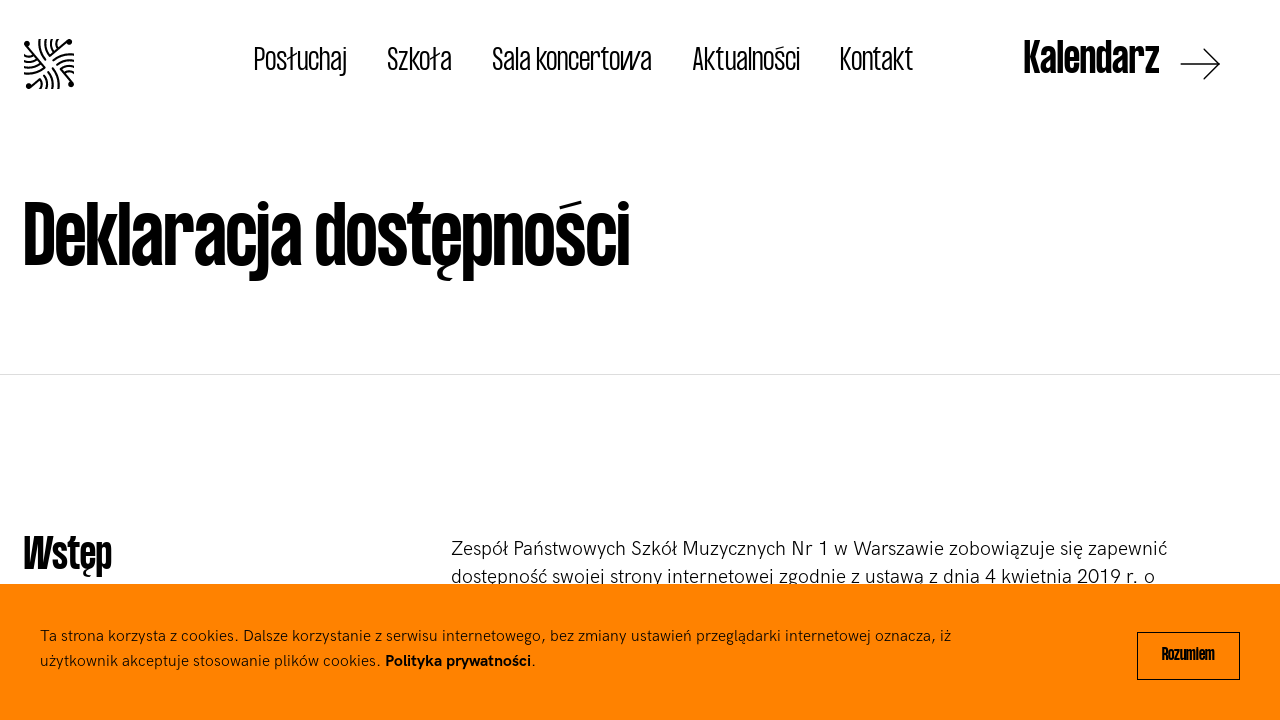

--- FILE ---
content_type: text/html; charset=UTF-8
request_url: https://nowamiodowa.pl/pl/deklaracja-dostepnosci
body_size: 7601
content:
<!doctype html>
<html lang="pl">

<head>

<!-- Google Tag Manager -->
<script>(function(w,d,s,l,i){w[l]=w[l]||[];w[l].push({'gtm.start':
new Date().getTime(),event:'gtm.js'});var f=d.getElementsByTagName(s)[0],
j=d.createElement(s),dl=l!='dataLayer'?'&l='+l:'';j.async=true;j.src=
'https://www.googletagmanager.com/gtm.js?id='+i+dl;f.parentNode.insertBefore(j,f);
})(window,document,'script','dataLayer','GTM-PKC2932S');</script>
<!-- End Google Tag Manager -->


  <meta charset="utf-8">
  <meta name="viewport" content="width=device-width, initial-scale=1, shrink-to-fit=no">

  <link rel="stylesheet" href="https://nowamiodowa.pl/combine/5aab3d2ab889feb642d14e04bf606bb7-1753183195">


  <meta name="description" content="Serwis internetowy Sali Koncertowej Nowa Miodowa ZPSM Nr 1 w Warszawie.">

  <meta property="fb:app_id" content="" />
  <meta property="og:description" content="Serwis internetowy Sali Koncertowej Nowa Miodowa ZPSM Nr 1 w Warszawie.">
  <meta property="og:title" content="Nowa Miodowa">
  <meta property="og:image" content="https://nowamiodowa.pl/themes/demo/assets/images/obrazy/nowa_miodowa_hero.jpg">
  <meta property="og:image:width" content="1200" />
  <meta property="og:image:height" content="630" />
  <meta property="og:url" content="">
  <meta property="og:type" content="website" />

  <meta property="twitter:card" content="summary" />
  <meta property="twitter:title" content="Nowa Miodowa" />
  <meta property="twitter:description" content="Serwis internetowy Sali Koncertowej Nowa Miodowa ZPSM Nr 1 w Warszawie." />
  <meta property="twitter:image" content="https://nowamiodowa.pl/themes/demo/assets/images/obrazy/nowa_miodowa_hero.jpg" />
  <meta property="twitter:url" content="" />

  <link rel="apple-touch-icon" sizes="180x180" href="https://nowamiodowa.pl/themes/demo//assets/favicons/apple-touch-icon.png">
  <link rel="icon" type="image/png" sizes="32x32" href="https://nowamiodowa.pl/themes/demo//assets/images/favicons/favicon-32x32.png">
  <link rel="icon" type="image/png" sizes="16x16" href="https://nowamiodowa.pl/themes/demo//assets/images/favicons/favicon-16x16.png">
  <link rel="mask-icon" href="https://nowamiodowa.pl/themes/demo//assets/images/favicons/safari-pinned-tab.svg" color="#000000">
  <link rel="shortcut icon" href="https://nowamiodowa.pl/themes/demo//assets/images/favicons/favicon.ico">
  
  
     <link rel="alternate" hreflang="en" href="https://nowamiodowa.pl/en/accessibility-declaration" />
    <link rel="alternate" hreflang="pl" href="https://nowamiodowa.pl/pl/deklaracja-dostepnosci" />
 




  <title>Deklaracja dostępności - Nowa Miodowa</title>

</head>


<body class="page-deklaracja-dostepnosci layout-sticky-header-light ">

<!-- Google Tag Manager (noscript) -->
<noscript><iframe src="https://www.googletagmanager.com/ns.html?id=GTM-PKC2932S"
height="0" width="0" style="display:none;visibility:hidden"></iframe></noscript>
<!-- End Google Tag Manager (noscript) -->

  <!-- header -->
  <header class="header header-sticky header-light">
    <div class="container-fluid">
      <nav class="navbar navbar-expand-lg navbar-light">
        <a href="/" class="navbar-brand mr-20">

          <svg version="1.1" id="logo-miodowa" width="50" xmlns="http://www.w3.org/2000/svg"
            xmlns:xlink="http://www.w3.org/1999/xlink" x="0px" y="0px" viewBox="0 0 100 100"
            style="enable-background:new 0 0 100 100;" xml:space="preserve">
            <style type="text/css">
              .logo-miodowa {
                fill: #000000;
              }
            </style>
            <g>
              <g>
                <path class="logo-miodowa" d="M7.3,71.5c12.9,0.2,25.4-4.2,35.3-12.5c0,0,0,0,0,0c0.9-0.8,1-2.1,0.3-3L8.2,14.8c2-0.9,3.4-2.9,3.4-5.2
               C11.7,6.4,9.2,3.7,6,3.7C2.7,3.6,0.1,6.2,0,9.4C0,10.7,0.5,12,1.2,13l15.4,18.3c-2.2,1.4-4.6,2-7.4,2c-3.5-0.1-6.7-1.4-9.2-3.8
               l0,5.3c2.7,1.7,5.9,2.6,9.1,2.7c3.8,0.1,7.2-0.9,10.2-2.9l4.3,5.1c-4.2,2.9-9.2,4.5-14.3,4.4C6.1,44,2.9,43.3,0,42l0,4.5
               c2.9,1.1,6.1,1.7,9.3,1.7c6.1,0.1,12.1-1.8,17.1-5.4l4.4,5.3c-6.4,4.8-14.2,7.3-22.3,7.2c-2.9-0.1-5.8-0.4-8.5-1.2l0,4.3
               c2.7,0.6,5.6,1,8.5,1c9.1,0.2,17.9-2.7,25.1-8.1l4.7,5.6c-8.8,6.8-19.7,10.4-30.9,10.2c-2.5,0-4.9-0.3-7.4-0.7l0,4.3
               C2.4,71.3,4.8,71.5,7.3,71.5z" />
                <path class="logo-miodowa" d="M28.5,7.3C28.2,20.2,32.7,32.7,41,42.6c0,0,0,0,0,0c0.8,0.9,2.1,1,3,0.3c0.9-0.8,1-2.1,0.3-3c0,0,0,0,0,0
               c-7.6-9.1-11.7-20.6-11.5-32.5c0-2.5,0.3-4.9,0.7-7.4l-4.3,0C28.7,2.4,28.5,4.8,28.5,7.3z" />
                <path class="logo-miodowa" d="M40.4,8.4c-0.2,9.8,3.2,19.2,9.5,26.7c0.8,0.9,2.1,1,3,0.3L85.2,8.2c0.9,2,2.9,3.4,5.2,3.4
               c3.2,0.1,5.9-2.5,5.9-5.7c0.1-3.2-2.5-5.9-5.7-5.9C89.3,0,88,0.5,87,1.2L68.7,16.6c-1.4-2.2-2-4.6-2-7.4c0.1-3.5,1.4-6.7,3.8-9.2
               l-5.3,0c-1.7,2.7-2.6,5.9-2.7,9.1c-0.1,3.8,0.9,7.2,2.9,10.2l-5.1,4.3c-2.9-4.2-4.5-9.2-4.4-14.3C56,6.1,56.7,2.9,58,0l-4.5,0
               c-1.1,2.9-1.7,6.1-1.7,9.3c-0.1,6.1,1.8,12.1,5.4,17.1l-5.3,4.5c-4.8-6.4-7.3-14.2-7.2-22.3c0.1-2.9,0.4-5.8,1.2-8.5l-4.3,0
               C40.8,2.7,40.4,5.6,40.4,8.4z" />
                <path class="logo-miodowa" d="M92.7,28.5C79.8,28.2,67.3,32.7,57.4,41c0,0,0,0,0,0c-0.9,0.8-1,2.1-0.3,3c0.8,0.9,2.1,1,3,0.3c0,0,0,0,0,0
               c9.1-7.6,20.6-11.7,32.5-11.5c2.5,0,4.9,0.3,7.4,0.7l0-4.3C97.6,28.7,95.2,28.5,92.7,28.5z" />
                <path class="logo-miodowa" d="M90.7,51.7C83.9,51.6,77.2,54,72,58.4c-0.9,0.8-1,2.1-0.3,3l20,23.9c-2,0.9-3.4,2.9-3.4,5.2
               c-0.1,3.2,2.5,5.9,5.7,5.9c3.2,0.1,5.9-2.5,5.9-5.7c0-1.4-0.4-2.6-1.2-3.6L83.4,68.7c2.2-1.4,4.6-2,7.4-2c3.4,0.1,6.7,1.4,9.2,3.8
               l0-5.3c-2.7-1.7-5.9-2.6-9.1-2.7c-3.8-0.1-7.2,0.9-10.2,2.9l-4.3-5.1c4.2-2.9,9.2-4.5,14.3-4.4c3.3,0.1,6.4,0.8,9.3,2.1l0-4.5
               C97.1,52.4,94,51.8,90.7,51.7z" />
                <path class="logo-miodowa" d="M91.6,40.4c-9.8-0.2-19.2,3.2-26.7,9.5c-0.9,0.8-1,2.1-0.3,3s2.1,1,3,0.3c6.7-5.6,15.2-8.6,23.9-8.5
               c2.9,0.1,5.8,0.4,8.5,1.2l0-4.3C97.3,40.8,94.4,40.4,91.6,40.4z" />
                <path class="logo-miodowa" d="M48.3,90.7c0.1-6.9-2.2-13.5-6.6-18.7c-0.8-0.9-2.1-1-3-0.3c-0.9,0.8-1,2.1-0.3,3c3.7,4.5,5.7,10.1,5.6,16
               c-0.1,3.3-0.8,6.4-2.1,9.3l4.5,0C47.6,97.1,48.2,93.9,48.3,90.7z" />
                <path class="logo-miodowa" d="M70.9,100c0.4-2.4,0.6-4.8,0.6-7.3c0.2-12.9-4.2-25.4-12.5-35.3c0,0,0,0,0,0c-0.8-0.9-2.1-1-3-0.3
               c-0.9,0.8-1,2.1-0.3,3c0,0,0,0,0,0c7.6,9.1,11.7,20.6,11.5,32.5c0,2.5-0.3,4.9-0.7,7.4l0.9,0L70.9,100z" />
                <path class="logo-miodowa" d="M34.8,100c1.7-2.7,2.6-5.9,2.7-9.1c0.1-4.5-1.3-8.5-4.2-11.9c-0.8-0.9-2.1-1-3-0.3L14.8,91.8
               c-0.9-2-2.9-3.4-5.2-3.4c-3.2-0.1-5.9,2.5-5.9,5.7c-0.1,3.2,2.5,5.9,5.7,5.9c1.4,0,2.6-0.4,3.6-1.2l18.3-15.4c1.4,2.2,2,4.6,2,7.4
               c-0.1,3.4-1.4,6.7-3.8,9.2l3.1,0L34.8,100z" />
                <path class="logo-miodowa" d="M59.6,91.6c0.2-9.8-3.2-19.2-9.5-26.7c-0.8-0.9-2.1-1-3-0.3c-0.9,0.8-1,2.1-0.3,3c5.6,6.7,8.6,15.2,8.5,23.9
               c-0.1,2.9-0.5,5.8-1.2,8.5l4.4,0C59.2,97.3,59.6,94.4,59.6,91.6z" />
              </g>
            </g>
          </svg>

        </a>

        <button class="navbar-toggler burger" type="button" data-toggle="collapse" data-target="#navbarSupportedContent"
          aria-controls="navbarSupportedContent" aria-expanded="false" aria-label="Toggle navigation">
          <span></span>
        </button>

        <div class="collapse navbar-collapse" id="navbarSupportedContent">
              <ul class="navbar-nav mr-auto font-big-menu font-formula-light  ">
            <li role="presentation" class="nav-item dropdown dropdown-hover  ">
                    <a  class="nav-link action underline" href="https://nowamiodowa.pl/pl/posluchaj" >
                Posłuchaj
            </a>
        
            </li>
    <li role="presentation" class="nav-item dropdown dropdown-hover  ">
                    <a  class="nav-link action underline" href="https://nowamiodowa.pl/pl/szkola" >
                Szkoła
            </a>
        
            </li>
    <li role="presentation" class="nav-item dropdown dropdown-hover  ">
                    <a  class="nav-link action underline" href="https://nowamiodowa.pl/pl/sala-koncertowa" >
                Sala koncertowa
            </a>
        
            </li>
    <li role="presentation" class="nav-item dropdown dropdown-hover  ">
                    <a  class="nav-link action underline" href="https://nowamiodowa.pl/pl/aktualnosci" >
                Aktualności
            </a>
        
            </li>
    <li role="presentation" class="nav-item dropdown dropdown-hover  ">
                    <a  class="nav-link action underline" href="https://nowamiodowa.pl/pl/kontakt" >
                Kontakt
            </a>
        
            </li>
    </ul>
          <a href="https://nowamiodowa.pl/pl/kalendarz" class="action underline text-black ml-auto font-formula mr-2">Kalendarz

            <svg version="1.1" width="15" class="icon-" id="arrow-right-icon" xmlns="http://www.w3.org/2000/svg"
              xmlns:xlink="http://www.w3.org/1999/xlink" x="0px" y="0px" viewBox="0 0 30 30"
              style="enable-background:new 0 0 30 30;" xml:space="preserve">
              <style type="text/css">
                .arrow-black-right-icon {
                  fill: none;
                  stroke: #000000;
                  stroke-linecap: round;
                  stroke-linejoin: round;
                  stroke-miterlimit: 10;
                }
              </style>
              <g>
                <g>
                  <line class="arrow-black-right-icon" x1="18.1" y1="3.9" x2="29.2" y2="15" />
                  <line class="arrow-black-right-icon" x1="18.1" y1="26.1" x2="29.2" y2="15" />
                </g>
                <line class="arrow-black-right-icon" x1="0.8" y1="15" x2="29.2" y2="15" />
              </g>
            </svg>

          </a>
        </div>
      </nav>
    </div>
  </header>
    <section class="section-hero pb-10">
    <div class="container-fluid">
      <div class="row">
        <div class="col">
          <h1 class="display-1 font-weight-bold">Deklaracja dostępności</h1>
        </div>
      </div>
    </div>
  </section>

  <section class="border-top">
    <div class="container-fluid">
      <div class="row justify-content-between">
        <div class="col-md-4 mb-4 mb-md-0">
          <h3>Wstęp</h3>
        </div>
        <div class="col-md-8">
          <p class="fs-20">Zespół Państwowych Szkół Muzycznych Nr 1 w Warszawie zobowiązuje się zapewnić dostępność swojej strony internetowej zgodnie z ustawą z dnia 4 kwietnia 2019 r. o dostępności cyfrowej stron internetowych i aplikacji mobilnych podmiotów publicznych. Oświadczenie w sprawie dostępności ma zastosowanie do strony internetowej ZPSM Nr 1 w Warszawie – <a href="/">www.nowamiodowa.pl</a> </p>

          <p class="fs-20">Data publikacji strony internetowej: 1 września 2021 r..</p>
            
          <p class="fs-20">Strona internetowa jest częściowo zgodna z ustawą z dnia 4 kwietnia 2019 r. o dostępności cyfrowej stron internetowych i aplikacji mobilnych podmiotów publicznych z powodu niezgodności wymienionych poniżej:</p>
          
            <ul class="list-group list-group-lg">
              <li class="list-group-item d-flex align-items-center"><i class="icon-check text-black mr-2"></i>Zdjęcia z wydarzeń szkolnych są prezentowane za pomocą galerii i nie posiadają alternatywnego tekstu</li>
              <li class="list-group-item d-flex align-items-center"><i class="icon-check text-black mr-2"></i>Brak możliwości zwiększenia kontrastu oraz rozmiaru liter. Powiększenie widoku możliwe jest wyłącznie za pomocą funkcji dostępnej z poziomu przeglądarki (skrót Ctrl +) </li>
              <li class="list-group-item d-flex align-items-center"><i class="icon-check text-black mr-2"></i>Brak możliwości sterowania stroną za pomocą jednego przycisku </li>
              
            </ul>
          
            <p class="fs-20">
            Oświadczenie sporządzono dnia: 1 września 2021 r. Deklarację sporządzono na podstawie samooceny przeprowadzonej przez podmiot publiczny.</p>
        </div>
      </div>
    </div>
  </section>

  <section class="border-top">
    <div class="container-fluid">
      <div class="row justify-content-between">
        <div class="col-md-4 mb-4 mb-md-0">
          <h3>Informacje zwrotne i dane kontaktowe</h3>
        </div>
        <div class="col-md-8">
          <p class="fs-20">W przypadku problemów z dostępnością strony internetowej prosimy o kontakt. Osobą kontaktową jest Gabriela Woźniacka, <a href="mailto:sekretariat@miodowa.edu.pl">sekretariat@miodowa.edu.pl</a>. Kontaktować można się także dzwoniąc na numer telefonu kancelarii 22 831 16 23 w. 1. Wnioski o udostępnienie informacji niedostępnej oraz żądania zapewnienia dostępności można składać na adres <a href="mailto:sekretariat@miodowa.edu.pl">sekretariat@miodowa.edu.pl</a>.</p>

          <p class="fs-20">W razie jakichkolwiek pytań, możesz skontaktować się z nami, pisząc na powyższy adres lub
            pisząc na e-mail: <a href="mailto:sekretariat@miodowa.edu.pl">sekretariat@miodowa.edu.pl</a>.</p>

            <p class="fs-20">Każdy ma prawo do wystąpienia z żądaniem zapewnienia dostępności cyfrowej strony internetowej, aplikacji mobilnej lub jakiegoś ich elementu. Można także zażądać udostępnienia informacji za pomocą alternatywnego sposobu dostępu, na przykład przez odczytanie niedostępnego cyfrowo dokumentu, opisanie zawartości filmu bez audiodeskrypcji itp. Żądanie powinno zawierać dane osoby zgłaszającej żądanie, wskazanie, o którą stronę internetową lub aplikację mobilną chodzi oraz sposób kontaktu. Jeżeli osoba żądająca zgłasza potrzebę otrzymania informacji za pomocą alternatywnego sposobu dostępu, powinna także określić dogodny dla niej sposób przedstawienia tej informacji. Podmiot publiczny powinien zrealizować żądanie niezwłocznie, nie później niż w ciągu 7 dni od dnia wystąpienia z żądaniem. Jeżeli dotrzymanie tego terminu nie jest możliwe, podmiot publiczny niezwłocznie informuje o tym wnoszącego żądanie, kiedy realizacja żądania będzie możliwa, przy czym termin ten nie może być dłuższy niż 2 miesiące od dnia wystąpienia z żądaniem. Jeżeli zapewnienie dostępności cyfrowej nie jest możliwe, podmiot publiczny może zaproponować alternatywny sposób dostępu do informacji. W przypadku, gdy podmiot publiczny odmówi realizacji żądania zapewnienia dostępności lub alternatywnego sposobu dostępu do informacji, wnoszący żądanie możne złożyć skargę w sprawie zapewniana dostępności cyfrowej strony internetowej, aplikacji mobilnej lub elementu strony internetowej, lub aplikacji mobilnej. Po wyczerpaniu wskazanej wyżej procedury można także złożyć wniosek do Rzecznika Praw Obywatelskich.</p>  
            
            <p class="fs-20"><a href="https://bip.brpo.gov.pl" target="blank">Link do strony internetowej Rzecznika Praw Obywatelskich</a>.</p>  
        </div>
      </div>
    </div>
  </section>

  <section class="border-top">
    <div class="container-fluid">
      <div class="row justify-content-between">
        <div class="col-md-4 mb-4 mb-md-0">
          <h3>Dostępność architektoniczna</h3>
        </div>
        <div class="col-md-8">
          <ul class="list-group list-group-lg">
            <li class="list-group-item d-flex align-items-center"><i class="icon-check text-black mr-2"></i>Siedziba Zespołu Państwowych Szkół Muzycznych Nr 1 w Warszawie, ul. Rakowiecka 21, 02-517 Warszawa.</li>
            <li class="list-group-item d-flex align-items-center"><i class="icon-check text-black mr-2"></i>Siedziba składa się z dwóch budynków (budynek A „zabytkowy”, w którym znajduje się administracja szkoły i klasopracownie nauczania ogólnego oraz budynek B „nowy”, w którym znajduje się sala koncertowa, sale kameralne oraz pracownie dydaktyki muzycznej). </li>
            <li class="list-group-item d-flex align-items-center"><i class="icon-check text-black mr-2"></i>Do siedziby ZPSM Nr 1 prowadzi jedno wejście główne od ul. Rakowieckiej 21. Wejście to prowadzi na poziom -1, posiada podjazd dla wózków i umożliwia dalszy dojazd korytarzami do dwóch dźwigów osobowych, umożliwiających dojazd do poziomu 2 budynku A oraz do wszystkich poziomów budynku B.* Osoby na wózkach mogą również skorzystać z alternatywnego wejścia za pomocą dźwigu osobowo-towarowego zatrzymującego się na poziomie terenu, z prawej strony budynku B. Dźwigi obsługiwane są przez pracowników i ochronę ZPSM Nr 1, po zgłoszeniu potrzeby skorzystania z windy u pracownika ochrony szkoły. Stanowisko pracownika ochrony szkoły znajduje się przy wejściu głównym, przy którym znajduje się także portiernia i punkt informacyjny.</li>
            <li class="list-group-item d-flex align-items-center"><i class="icon-check text-black mr-2"></i>Przy wejściu z podjazdem nie ma głośników systemu naprowadzającego dźwiękowo osoby niewidome i słabowidzące.</li>
            <li class="list-group-item d-flex align-items-center"><i class="icon-check text-black mr-2"></i>Dla osób na wózkach dostępne są korytarze i pomieszczenia na wszystkich kondygnacjach budynku B oraz na czterech kondygnacjach budynku A, za wyjątkiem korytarza na III piętrze – poddaszu. Toalety dla niepełnosprawnych znajdują się na każdym poziomie obu budynków.</li>
            <li class="list-group-item d-flex align-items-center"><i class="icon-check text-black mr-2"></i>Wejście nie jest zabezpieczone bramkami.</li>
            <li class="list-group-item d-flex align-items-center"><i class="icon-check text-black mr-2"></i>W budynku nie ma pętli indukcyjnych.</li>
            <li class="list-group-item d-flex align-items-center"><i class="icon-check text-black mr-2"></i>W budynku zastosowana została informacja wizualna jednak nie ma oznaczeń w alfabecie Braille’a dla osób niewidomych.</li>
            <li class="list-group-item d-flex align-items-center"><i class="icon-check text-black mr-2"></i>Na terenie ZPSM Nr 1 w Warszawie, wyznaczone jest 1 miejsce parkingowe dla niepełnosprawnych, z którego można dostać się do podjazdu prowadzącego do wnętrza budynku.</li>
            <li class="list-group-item d-flex align-items-center"><i class="icon-check text-black mr-2"></i>Wszelkich informacji o dostępności dla osób z niepełnosprawnościami udzielają pracownicy ochrony ZPSM Nr 1 w Warszawie. Do budynku oraz wszystkich jego pomieszczeń można wejść z psem przewodnikiem lub psem asystującym.</li>
            <li class="list-group-item d-flex align-items-center"><i class="icon-check text-black mr-2"></i>Nie ma możliwości skorzystania z bezpłatnych usług tłumacza migowego w godzinach pracy Szkoły.</li>
            <li class="list-group-item d-flex align-items-center"><i class="icon-check text-black mr-2"></i>W szczególnych przypadkach istnieje możliwość wezwania pracownika ZPSM Nr 1 w Warszawie do omówienia sposobu załatwienia sprawy w wyznaczonym do tego miejscu na poziomie wejścia głównego.</li>
           
            <p class="fs-20 mt-5">*obecnie skorzystanie z podjazdu dla wózków przy wejściu głównym jest ograniczone ze względu na przechodzące przez niego stare przyłącze elektroenergetyczne. Do czasu jego usunięcia, dojazd wózków do wnętrza siedziby ZPSM Nr 1 w Warszawie możliwy jest poprzez dźwig osobowo-towarowy zatrzymujący się na poziomie terenu, z prawej strony budynku B.</p> 
            
          </ul>
        </div>
      </div>
    </div>
  </section>
<!-- footer -->
<footer class="bg-black text-white">
    <div class="container-fluid">
      <div class="row gutter-2 gutter-lg-6">
        <div class="col-lg-3">
              <ul class="nav flex-column">
            <li class="nav-item">
          <a class="action underline mt-1 fs-24" href="https://nowamiodowa.pl/pl/posluchaj">Posłuchaj</a>
    </li>
    <li class="nav-item">
          <a class="action underline mt-1 fs-24" href="https://nowamiodowa.pl/pl/kalendarz">Kalendarz</a>
    </li>
    <li class="nav-item">
          <a class="action underline mt-1 fs-24" href="https://nowamiodowa.pl/pl/szkola">Szkoła</a>
    </li>
    <li class="nav-item">
          <a class="action underline mt-1 fs-24" href="https://nowamiodowa.pl/pl/sala-koncertowa">Sala koncertowa</a>
    </li>
    <li class="nav-item">
          <a class="action underline mt-1 fs-24" href="https://nowamiodowa.pl/pl/aktualnosci">Aktualności</a>
    </li>
    <li class="nav-item">
          <a class="action underline mt-1 fs-24" href="https://nowamiodowa.pl/pl/praca">Praca</a>
    </li>
    <li class="nav-item">
          <a class="action underline mt-1 fs-24" href="https://nowamiodowa.pl/pl/kontakt">Kontakt</a>
    </li>
    </ul>
        </div>
        <div class="col-lg-3">
              <ul class="nav flex-column">
            <li class="nav-item">
          <a class="action underline mt-1 fs-24" href="https://nowamiodowa.pl/pl/darowizny">Darowizny</a>
    </li>
    <li class="nav-item">
          <a class="action underline mt-1 fs-24" href="https://bip.e-cea.pl/1639">BIP</a>
    </li>
    <li class="nav-item">
          <a class="action underline mt-1 fs-24" href="https://nowamiodowa.pl/pl/deklaracja-dostepnosci">Deklaracja Dostępności</a>
    </li>
    <li class="nav-item">
          <a class="action underline mt-1 fs-24" href="https://nowamiodowa.pl/pl/polityka-prywatnosci">Polityka Prywatności</a>
    </li>
    <li class="nav-item">
          <a class="action underline mt-1 fs-24" href="https://nowamiodowa.pl/pl/ochrona-danych-osobowych">Ochrona danych</a>
    </li>
    <li class="nav-item">
          <a class="action underline mt-1 fs-24" href="https://nowamiodowa.pl/pl/regulamin-uczestnictwa-w-wydarzeniach">Regulamin uczestnictwa w wydarzeniach</a>
    </li>
    </ul>
        </div>
        <div class="col-lg-6">
          <div class="text-lg-right mt-3">
            <h3>Nowa Miodowa <br> <span class="font-formula-light">Sala koncertowa </span> ZPSM Nr 1 w Warszawie</h3>
            <p class="lead">Rakowiecka 21 <br> 02-517 Warszawa</p>
          </div>
        </div>
      </div>
          <div class="row">
     <div class="col-lg-6">
  <div class="mt-0">
    <p class="fs-24 font-weight-bold">Organ prowadzący:</p>

        <!-- Logotypy -->
        <div class="d-flex align-items-center gap-3 mt-2">
         <img src="https://nowamiodowa.pl/themes/demo/assets/images/logo-belka/cea-logo.png"
     alt="CEA - logo"
     style="width: 80px !important; height: auto !important; margin-right:20px">
          <img src="https://nowamiodowa.pl/themes/demo/assets/images/logo-belka/logo_MKiDN__na_ciemnym_tle.png"
     alt="Ministerstwo Kultury i Dziedzictwa Narodowego - logo"
     style="width: 200px !important; height: auto !important;">
        </div>
      </div>
    </div>

      </div>
      <div class="row align-items-center gutter-1 gutter-lg-6 text-muted">
        <div class="col-md-6 col-lg-5">
          <ul class="nav nav-minimal nav-minimal-sm">
            <li class="nav-item">
              <a class="action underline mt-1 fs-24" href="https://www.facebook.com/nowamiodowa" target="blank">Facebook</a>
            </li>
            <li class="nav-item">
              <a class="action underline mt-1 fs-24" href="https://www.instagram.com/nowamiodowa/" target="blank">Instagram</a>
            </li>
          </ul>
          <p class="small mt-10">Autor zdjęć szkoły: <strong>Bartek Barczyk</strong></a></p>
        </div>
        <div class="col-md-6 col-lg-4 text-md-right order-lg-3 mt-3">
          <p class="small">Copyright &copy 2025</p>
          <p class="small">Website by <a href="https://mdbx.pl/" target="_blank"
              class="font-weight-bold"><strong>mdbx<sup>®</sup></strong></a></p>
                  <a href="#" data-request="onSwitchLocale" data-request-data="locale: 'en'">
    <button type="button" class="btn btn-outline-light mt-5"><span class="underline ml-auto eyebrow font-weight-bold">English</span></button></a>
                </div>
        <div class="col-lg-3 order-lg-1">

        </div>
      </div>
    </div>
  </footer>
  <!-- Cookie Alert -->
  <div class="fixed-bottom" data-aos="fade-up" data-aos-delay="300" style="display: none" id="cookie-modal">
    <div class="alert alert-sm bg-orange-school" role="alert">
      <div class="row">
        <div class="col-md-10">
          <p class="text-black small"> Ta strona korzysta z cookies. Dalsze korzystanie z serwisu
            internetowego, bez zmiany ustawień przeglądarki internetowej oznacza, iż użytkownik akceptuje stosowanie
            plików cookies. <a href=https://nowamiodowa.pl/pl/polityka-prywatnosci class="font-weight-bold"><span
                class="text-black">Polityka prywatności</span></a>.</p>
        </div>
        <div class="col-md-2 text-right">
          <button type="button" class="btn btn-sm btn-outline-black font-formula fs-16 mt-1" data-dismiss="alert"
            aria-label="Close" id="cookie-accept">Rozumiem</button>
        </div>
      </div>
    </div>
  </div>
  <!-- End Cookie Alert -->

  <script src="https://nowamiodowa.pl/combine/7f7a7f1af8c183ccb03bd9d90efccc25-1720434027"></script>
  <script src="https://nowamiodowa.pl/themes/demo/assets/js/vendor.min.js"></script>
  <script src="https://nowamiodowa.pl/themes/demo/assets/js/app.js"></script>
  
  <script src="//cdnjs.cloudflare.com/ajax/libs/jquery-cookie/1.4.1/jquery.cookie.min.js"></script>
  <script>
    $(document).ready(function(){
        value_or_null = (document.cookie.match(/^(?:.*;)?\s*accept\s*=\s*([^;]+)(?:.*)?$/)||[,null])[1];
        if(1 && !value_or_null) {
            $("#cookie-modal").css('display',"block");
		}
		$('#cookie-accept').on('click', function(){
            $.cookie("accept", 1, { expires : 356 });
            $('#tml-exit').click();
		});
		
		    		// calendar
    		    		if($('#event-calendar').length){
    		    $('a.nav-link[href="#styczen"]').click();
    		}
		    });
  </script>

                
        </body>

</html>

--- FILE ---
content_type: application/javascript
request_url: https://nowamiodowa.pl/themes/demo/assets/js/app.js
body_size: 1525
content:
(function ($) {
  "use strict";

  var fn = {

    // launch functions
    Launch: function () {
      fn.Header();
      fn.ImageView();
      fn.Masonry();
      fn.Filetree();
      fn.Carousel();
      fn.Apps();
    },


    Header: function () {
      $(document.body).headroom({
        tolerance : 10
      });
    },


    ImageView: function() {
      $('.lightbox').magnificPopup({
        type: 'image',
        closeOnContentClick: true,
        closeBtnInside: false,
        fixedContentPos: true,
        mainClass: 'mfp-no-margins mfp-with-zoom', // class to remove default margin from left and right side
        image: {
          verticalFit: true
        }
      });

      $('.gallery').each(function() { // the containers for all your galleries
          $(this).magnificPopup({
              delegate: '.figure > a', // the selector for gallery item
              type: 'image',
              mainClass: 'mfp-no-margins mfp-with-zoom', // class to remove default margin from left and right side
              gallery: {
                enabled:true
              }
          });
      });
      
      $('.popup-youtube, .popup-vimeo, .popup-gmaps').magnificPopup({
          disableOn: 700,
          type: 'iframe',
          mainClass: 'mfp-fade',
          removalDelay: 160,
          preloader: false,

          fixedContentPos: false
      });
    },


    Masonry: function () {
      var $grid = $('.masonry').masonry({
        itemSelector: '.masonry > *',
      });

      $grid.imagesLoaded().progress( function() {
        $grid.masonry('layout');
      });
    },


    // File Tree
    Filetree: function() {
      var folder = $('.file-tree li.file-tree-folder'),
          file = $('.file-tree li');

      folder.on("click", function(a) {
          $(this).children('ul').slideToggle(400, function() {
              $(this).parent("li").toggleClass("open")
          }), a.stopPropagation()
      })

      file.on('click', function(b){
        b.stopPropagation();
      })
    },


    // carousel
    Carousel: function() {

      $('.carousel').each(function() {
        var a = this,
            b = JSON.parse(this.getAttribute('data-carousel'));

            b.container = a;
            b.navPosition = "bottom";
            b.speed = 1000;
            b.mouseDrag = true;
            b.autoplayButtonOutput = false;
            b.controlsText = [
            '<i class="icon-arrow-left"></i>',
            '<i class="icon-arrow-right"></i>'
            ];

        var slider = tns(b);
      });

    },


    // apps
    Apps: function () {

      // video
      $(function(){
      	var player = new Plyr('#player');
      });



      // sticky kit
      $(function(){
          var window_width = jQuery( window ).width();

          if (window_width < 768) {
            $(".sticky").trigger("sticky_kit:detach");
          } else {
            make_sticky();
          }


          $( window ).resize(function() {

            window_width = jQuery( window ).width();

            if (window_width < 768) {
              $(".sticky").trigger("sticky_kit:detach");
            } else {
              make_sticky();
            }

          });


          // recalc on collapse
          $('.nav-item .collapse').on('shown.bs.collapse hidden.bs.collapse', function () {
            $(".sticky").trigger("sticky_kit:recalc");
          });

          function make_sticky() {
            $(".sticky").stick_in_parent();
          }


          // inpout group focus
          $(document).ready(function() {
              $(".form-control").focus(function(e){
                  $(this).parent().addClass("form-control-focus");
              }).blur(function(e){
                  $(this).parent().removeClass("form-control-focus");
              });
          });

      });



      // popovers & tooltips
      $(function () {
        $('[data-toggle="tooltip"]').tooltip();
        $('[data-toggle="popover"]').popover();
        $('.toast').toast();
      });



      // animate on scroll
      $(function () {
        AOS.init({
          disable:  function msieversion() {
              return !!(window.navigator.userAgent.indexOf("MSIE ") > 0 || navigator.userAgent.match(
                  /Trident.*rv\:11\./))
          }
        });
      });




      // smooth scroll
      $(function () {
        var scroll = new SmoothScroll('[data-scroll]');
      });


      // navbar acive
      $(function() {
        $('#navbarSupportedContent').on('show.bs.collapse', function () {
          $('body').addClass('navbar-expanded');
        })
        $('#navbarSupportedContent').on('hide.bs.collapse', function () {
          $('body').removeClass('navbar-expanded');
        })
      });


      // overlay
      $(function() {
        const $toggler = $('.overlay-toggler'),
              $sidebar = $('.overlay'),
              $body = $('body');

        $toggler.on('click', function() {
          $body.toggleClass("overlay-expanded");
        });

        $(document).on("click", function(event){
            if(!$(event.target).closest(".overlay, .overlay-toggler").length){
                $body.removeClass("overlay-expanded");
            }
        });
      });

    }
  };

  $(document).ready(function () {
    fn.Launch();
  });

  window.onload = function () {
    // parallax
    skrollr.init({  
        forceHeight: false,        
        mobileCheck: function() {
            return false;
        }
    });
  };


})(jQuery);

--- FILE ---
content_type: application/javascript
request_url: https://nowamiodowa.pl/themes/demo/assets/js/vendor.min.js
body_size: 157616
content:
!function(e,t){"use strict";"object"==typeof module&&"object"==typeof module.exports?module.exports=e.document?t(e,!0):function(e){if(!e.document)throw new Error("jQuery requires a window with a document");return t(e)}:t(e)}("undefined"!=typeof window?window:this,function(T,e){"use strict";function m(e){return null!=e&&e===e.window}var t=[],n=Object.getPrototypeOf,s=t.slice,g=t.flat?function(e){return t.flat.call(e)}:function(e){return t.concat.apply([],e)},l=t.push,r=t.indexOf,i={},o=i.toString,v=i.hasOwnProperty,a=v.toString,u=a.call(Object),y={},b=function(e){return"function"==typeof e&&"number"!=typeof e.nodeType},E=T.document,c={type:!0,src:!0,nonce:!0,noModule:!0};function w(e,t,n){var i,r,o=(n=n||E).createElement("script");if(o.text=e,t)for(i in c)(r=t[i]||t.getAttribute&&t.getAttribute(i))&&o.setAttribute(i,r);n.head.appendChild(o).parentNode.removeChild(o)}function p(e){return null==e?e+"":"object"==typeof e||"function"==typeof e?i[o.call(e)]||"object":typeof e}var d="3.5.1",_=function(e,t){return new _.fn.init(e,t)};function f(e){var t=!!e&&"length"in e&&e.length,n=p(e);return!b(e)&&!m(e)&&("array"===n||0===t||"number"==typeof t&&0<t&&t-1 in e)}_.fn=_.prototype={jquery:d,constructor:_,length:0,toArray:function(){return s.call(this)},get:function(e){return null==e?s.call(this):e<0?this[e+this.length]:this[e]},pushStack:function(e){e=_.merge(this.constructor(),e);return e.prevObject=this,e},each:function(e){return _.each(this,e)},map:function(n){return this.pushStack(_.map(this,function(e,t){return n.call(e,t,e)}))},slice:function(){return this.pushStack(s.apply(this,arguments))},first:function(){return this.eq(0)},last:function(){return this.eq(-1)},even:function(){return this.pushStack(_.grep(this,function(e,t){return(t+1)%2}))},odd:function(){return this.pushStack(_.grep(this,function(e,t){return t%2}))},eq:function(e){var t=this.length,e=+e+(e<0?t:0);return this.pushStack(0<=e&&e<t?[this[e]]:[])},end:function(){return this.prevObject||this.constructor()},push:l,sort:t.sort,splice:t.splice},_.extend=_.fn.extend=function(){var e,t,n,i,r,o=arguments[0]||{},a=1,s=arguments.length,l=!1;for("boolean"==typeof o&&(l=o,o=arguments[a]||{},a++),"object"==typeof o||b(o)||(o={}),a===s&&(o=this,a--);a<s;a++)if(null!=(e=arguments[a]))for(t in e)n=e[t],"__proto__"!==t&&o!==n&&(l&&n&&(_.isPlainObject(n)||(i=Array.isArray(n)))?(r=o[t],r=i&&!Array.isArray(r)?[]:i||_.isPlainObject(r)?r:{},i=!1,o[t]=_.extend(l,r,n)):void 0!==n&&(o[t]=n));return o},_.extend({expando:"jQuery"+(d+Math.random()).replace(/\D/g,""),isReady:!0,error:function(e){throw new Error(e)},noop:function(){},isPlainObject:function(e){return!(!e||"[object Object]"!==o.call(e))&&(!(e=n(e))||"function"==typeof(e=v.call(e,"constructor")&&e.constructor)&&a.call(e)===u)},isEmptyObject:function(e){for(var t in e)return!1;return!0},globalEval:function(e,t,n){w(e,{nonce:t&&t.nonce},n)},each:function(e,t){var n,i=0;if(f(e))for(n=e.length;i<n&&!1!==t.call(e[i],i,e[i]);i++);else for(i in e)if(!1===t.call(e[i],i,e[i]))break;return e},makeArray:function(e,t){t=t||[];return null!=e&&(f(Object(e))?_.merge(t,"string"==typeof e?[e]:e):l.call(t,e)),t},inArray:function(e,t,n){return null==t?-1:r.call(t,e,n)},merge:function(e,t){for(var n=+t.length,i=0,r=e.length;i<n;i++)e[r++]=t[i];return e.length=r,e},grep:function(e,t,n){for(var i=[],r=0,o=e.length,a=!n;r<o;r++)!t(e[r],r)!=a&&i.push(e[r]);return i},map:function(e,t,n){var i,r,o=0,a=[];if(f(e))for(i=e.length;o<i;o++)null!=(r=t(e[o],o,n))&&a.push(r);else for(o in e)null!=(r=t(e[o],o,n))&&a.push(r);return g(a)},guid:1,support:y}),"function"==typeof Symbol&&(_.fn[Symbol.iterator]=t[Symbol.iterator]),_.each("Boolean Number String Function Array Date RegExp Object Error Symbol".split(" "),function(e,t){i["[object "+t+"]"]=t.toLowerCase()});var h=function(n){function d(e,t){return e="0x"+e.slice(1)-65536,t||(e<0?String.fromCharCode(65536+e):String.fromCharCode(e>>10|55296,1023&e|56320))}function i(){T()}var e,h,w,o,r,p,f,m,x,l,u,T,E,a,_,g,s,c,v,k="sizzle"+ +new Date,y=n.document,C=0,b=0,S=le(),A=le(),O=le(),P=le(),I=function(e,t){return e===t&&(u=!0),0},N={}.hasOwnProperty,t=[],L=t.pop,j=t.push,D=t.push,M=t.slice,R=function(e,t){for(var n=0,i=e.length;n<i;n++)if(e[n]===t)return n;return-1},F="checked|selected|async|autofocus|autoplay|controls|defer|disabled|hidden|ismap|loop|multiple|open|readonly|required|scoped",H="[\\x20\\t\\r\\n\\f]",q="(?:\\\\[\\da-fA-F]{1,6}"+H+"?|\\\\[^\\r\\n\\f]|[\\w-]|[^\0-\\x7f])+",B="\\["+H+"*("+q+")(?:"+H+"*([*^$|!~]?=)"+H+"*(?:'((?:\\\\.|[^\\\\'])*)'|\"((?:\\\\.|[^\\\\\"])*)\"|("+q+"))|)"+H+"*\\]",z=":("+q+")(?:\\((('((?:\\\\.|[^\\\\'])*)'|\"((?:\\\\.|[^\\\\\"])*)\")|((?:\\\\.|[^\\\\()[\\]]|"+B+")*)|.*)\\)|)",W=new RegExp(H+"+","g"),U=new RegExp("^"+H+"+|((?:^|[^\\\\])(?:\\\\.)*)"+H+"+$","g"),V=new RegExp("^"+H+"*,"+H+"*"),$=new RegExp("^"+H+"*([>+~]|"+H+")"+H+"*"),Y=new RegExp(H+"|>"),Q=new RegExp(z),K=new RegExp("^"+q+"$"),X={ID:new RegExp("^#("+q+")"),CLASS:new RegExp("^\\.("+q+")"),TAG:new RegExp("^("+q+"|[*])"),ATTR:new RegExp("^"+B),PSEUDO:new RegExp("^"+z),CHILD:new RegExp("^:(only|first|last|nth|nth-last)-(child|of-type)(?:\\("+H+"*(even|odd|(([+-]|)(\\d*)n|)"+H+"*(?:([+-]|)"+H+"*(\\d+)|))"+H+"*\\)|)","i"),bool:new RegExp("^(?:"+F+")$","i"),needsContext:new RegExp("^"+H+"*[>+~]|:(even|odd|eq|gt|lt|nth|first|last)(?:\\("+H+"*((?:-\\d)?\\d*)"+H+"*\\)|)(?=[^-]|$)","i")},G=/HTML$/i,J=/^(?:input|select|textarea|button)$/i,Z=/^h\d$/i,ee=/^[^{]+\{\s*\[native \w/,te=/^(?:#([\w-]+)|(\w+)|\.([\w-]+))$/,ne=/[+~]/,ie=new RegExp("\\\\[\\da-fA-F]{1,6}"+H+"?|\\\\([^\\r\\n\\f])","g"),re=/([\0-\x1f\x7f]|^-?\d)|^-$|[^\0-\x1f\x7f-\uFFFF\w-]/g,oe=function(e,t){return t?"\0"===e?"�":e.slice(0,-1)+"\\"+e.charCodeAt(e.length-1).toString(16)+" ":"\\"+e},ae=ye(function(e){return!0===e.disabled&&"fieldset"===e.nodeName.toLowerCase()},{dir:"parentNode",next:"legend"});try{D.apply(t=M.call(y.childNodes),y.childNodes),t[y.childNodes.length].nodeType}catch(e){D={apply:t.length?function(e,t){j.apply(e,M.call(t))}:function(e,t){for(var n=e.length,i=0;e[n++]=t[i++];);e.length=n-1}}}function se(t,e,n,i){var r,o,a,s,l,u,c,d=e&&e.ownerDocument,f=e?e.nodeType:9;if(n=n||[],"string"!=typeof t||!t||1!==f&&9!==f&&11!==f)return n;if(!i&&(T(e),e=e||E,_)){if(11!==f&&(l=te.exec(t)))if(r=l[1]){if(9===f){if(!(a=e.getElementById(r)))return n;if(a.id===r)return n.push(a),n}else if(d&&(a=d.getElementById(r))&&v(e,a)&&a.id===r)return n.push(a),n}else{if(l[2])return D.apply(n,e.getElementsByTagName(t)),n;if((r=l[3])&&h.getElementsByClassName&&e.getElementsByClassName)return D.apply(n,e.getElementsByClassName(r)),n}if(h.qsa&&!P[t+" "]&&(!g||!g.test(t))&&(1!==f||"object"!==e.nodeName.toLowerCase())){if(c=t,d=e,1===f&&(Y.test(t)||$.test(t))){for((d=ne.test(t)&&me(e.parentNode)||e)===e&&h.scope||((s=e.getAttribute("id"))?s=s.replace(re,oe):e.setAttribute("id",s=k)),o=(u=p(t)).length;o--;)u[o]=(s?"#"+s:":scope")+" "+ve(u[o]);c=u.join(",")}try{return D.apply(n,d.querySelectorAll(c)),n}catch(e){P(t,!0)}finally{s===k&&e.removeAttribute("id")}}}return m(t.replace(U,"$1"),e,n,i)}function le(){var n=[];function i(e,t){return n.push(e+" ")>w.cacheLength&&delete i[n.shift()],i[e+" "]=t}return i}function ue(e){return e[k]=!0,e}function ce(e){var t=E.createElement("fieldset");try{return!!e(t)}catch(e){return!1}finally{t.parentNode&&t.parentNode.removeChild(t),t=null}}function de(e,t){for(var n=e.split("|"),i=n.length;i--;)w.attrHandle[n[i]]=t}function fe(e,t){var n=t&&e,i=n&&1===e.nodeType&&1===t.nodeType&&e.sourceIndex-t.sourceIndex;if(i)return i;if(n)for(;n=n.nextSibling;)if(n===t)return-1;return e?1:-1}function he(t){return function(e){return"form"in e?e.parentNode&&!1===e.disabled?"label"in e?"label"in e.parentNode?e.parentNode.disabled===t:e.disabled===t:e.isDisabled===t||e.isDisabled!==!t&&ae(e)===t:e.disabled===t:"label"in e&&e.disabled===t}}function pe(a){return ue(function(o){return o=+o,ue(function(e,t){for(var n,i=a([],e.length,o),r=i.length;r--;)e[n=i[r]]&&(e[n]=!(t[n]=e[n]))})})}function me(e){return e&&void 0!==e.getElementsByTagName&&e}for(e in h=se.support={},r=se.isXML=function(e){var t=e.namespaceURI,e=(e.ownerDocument||e).documentElement;return!G.test(t||e&&e.nodeName||"HTML")},T=se.setDocument=function(e){var t,e=e?e.ownerDocument||e:y;return e!=E&&9===e.nodeType&&e.documentElement&&(a=(E=e).documentElement,_=!r(E),y!=E&&(t=E.defaultView)&&t.top!==t&&(t.addEventListener?t.addEventListener("unload",i,!1):t.attachEvent&&t.attachEvent("onunload",i)),h.scope=ce(function(e){return a.appendChild(e).appendChild(E.createElement("div")),void 0!==e.querySelectorAll&&!e.querySelectorAll(":scope fieldset div").length}),h.attributes=ce(function(e){return e.className="i",!e.getAttribute("className")}),h.getElementsByTagName=ce(function(e){return e.appendChild(E.createComment("")),!e.getElementsByTagName("*").length}),h.getElementsByClassName=ee.test(E.getElementsByClassName),h.getById=ce(function(e){return a.appendChild(e).id=k,!E.getElementsByName||!E.getElementsByName(k).length}),h.getById?(w.filter.ID=function(e){var t=e.replace(ie,d);return function(e){return e.getAttribute("id")===t}},w.find.ID=function(e,t){if(void 0!==t.getElementById&&_){e=t.getElementById(e);return e?[e]:[]}}):(w.filter.ID=function(e){var t=e.replace(ie,d);return function(e){e=void 0!==e.getAttributeNode&&e.getAttributeNode("id");return e&&e.value===t}},w.find.ID=function(e,t){if(void 0!==t.getElementById&&_){var n,i,r,o=t.getElementById(e);if(o){if((n=o.getAttributeNode("id"))&&n.value===e)return[o];for(r=t.getElementsByName(e),i=0;o=r[i++];)if((n=o.getAttributeNode("id"))&&n.value===e)return[o]}return[]}}),w.find.TAG=h.getElementsByTagName?function(e,t){return void 0!==t.getElementsByTagName?t.getElementsByTagName(e):h.qsa?t.querySelectorAll(e):void 0}:function(e,t){var n,i=[],r=0,o=t.getElementsByTagName(e);if("*"!==e)return o;for(;n=o[r++];)1===n.nodeType&&i.push(n);return i},w.find.CLASS=h.getElementsByClassName&&function(e,t){if(void 0!==t.getElementsByClassName&&_)return t.getElementsByClassName(e)},s=[],g=[],(h.qsa=ee.test(E.querySelectorAll))&&(ce(function(e){var t;a.appendChild(e).innerHTML="<a id='"+k+"'></a><select id='"+k+"-\r\\' msallowcapture=''><option selected=''></option></select>",e.querySelectorAll("[msallowcapture^='']").length&&g.push("[*^$]="+H+"*(?:''|\"\")"),e.querySelectorAll("[selected]").length||g.push("\\["+H+"*(?:value|"+F+")"),e.querySelectorAll("[id~="+k+"-]").length||g.push("~="),(t=E.createElement("input")).setAttribute("name",""),e.appendChild(t),e.querySelectorAll("[name='']").length||g.push("\\["+H+"*name"+H+"*="+H+"*(?:''|\"\")"),e.querySelectorAll(":checked").length||g.push(":checked"),e.querySelectorAll("a#"+k+"+*").length||g.push(".#.+[+~]"),e.querySelectorAll("\\\f"),g.push("[\\r\\n\\f]")}),ce(function(e){e.innerHTML="<a href='' disabled='disabled'></a><select disabled='disabled'><option/></select>";var t=E.createElement("input");t.setAttribute("type","hidden"),e.appendChild(t).setAttribute("name","D"),e.querySelectorAll("[name=d]").length&&g.push("name"+H+"*[*^$|!~]?="),2!==e.querySelectorAll(":enabled").length&&g.push(":enabled",":disabled"),a.appendChild(e).disabled=!0,2!==e.querySelectorAll(":disabled").length&&g.push(":enabled",":disabled"),e.querySelectorAll("*,:x"),g.push(",.*:")})),(h.matchesSelector=ee.test(c=a.matches||a.webkitMatchesSelector||a.mozMatchesSelector||a.oMatchesSelector||a.msMatchesSelector))&&ce(function(e){h.disconnectedMatch=c.call(e,"*"),c.call(e,"[s!='']:x"),s.push("!=",z)}),g=g.length&&new RegExp(g.join("|")),s=s.length&&new RegExp(s.join("|")),t=ee.test(a.compareDocumentPosition),v=t||ee.test(a.contains)?function(e,t){var n=9===e.nodeType?e.documentElement:e,t=t&&t.parentNode;return e===t||!(!t||1!==t.nodeType||!(n.contains?n.contains(t):e.compareDocumentPosition&&16&e.compareDocumentPosition(t)))}:function(e,t){if(t)for(;t=t.parentNode;)if(t===e)return!0;return!1},I=t?function(e,t){if(e===t)return u=!0,0;var n=!e.compareDocumentPosition-!t.compareDocumentPosition;return n||(1&(n=(e.ownerDocument||e)==(t.ownerDocument||t)?e.compareDocumentPosition(t):1)||!h.sortDetached&&t.compareDocumentPosition(e)===n?e==E||e.ownerDocument==y&&v(y,e)?-1:t==E||t.ownerDocument==y&&v(y,t)?1:l?R(l,e)-R(l,t):0:4&n?-1:1)}:function(e,t){if(e===t)return u=!0,0;var n,i=0,r=e.parentNode,o=t.parentNode,a=[e],s=[t];if(!r||!o)return e==E?-1:t==E?1:r?-1:o?1:l?R(l,e)-R(l,t):0;if(r===o)return fe(e,t);for(n=e;n=n.parentNode;)a.unshift(n);for(n=t;n=n.parentNode;)s.unshift(n);for(;a[i]===s[i];)i++;return i?fe(a[i],s[i]):a[i]==y?-1:s[i]==y?1:0}),E},se.matches=function(e,t){return se(e,null,null,t)},se.matchesSelector=function(e,t){if(T(e),h.matchesSelector&&_&&!P[t+" "]&&(!s||!s.test(t))&&(!g||!g.test(t)))try{var n=c.call(e,t);if(n||h.disconnectedMatch||e.document&&11!==e.document.nodeType)return n}catch(e){P(t,!0)}return 0<se(t,E,null,[e]).length},se.contains=function(e,t){return(e.ownerDocument||e)!=E&&T(e),v(e,t)},se.attr=function(e,t){(e.ownerDocument||e)!=E&&T(e);var n=w.attrHandle[t.toLowerCase()],n=n&&N.call(w.attrHandle,t.toLowerCase())?n(e,t,!_):void 0;return void 0!==n?n:h.attributes||!_?e.getAttribute(t):(n=e.getAttributeNode(t))&&n.specified?n.value:null},se.escape=function(e){return(e+"").replace(re,oe)},se.error=function(e){throw new Error("Syntax error, unrecognized expression: "+e)},se.uniqueSort=function(e){var t,n=[],i=0,r=0;if(u=!h.detectDuplicates,l=!h.sortStable&&e.slice(0),e.sort(I),u){for(;t=e[r++];)t===e[r]&&(i=n.push(r));for(;i--;)e.splice(n[i],1)}return l=null,e},o=se.getText=function(e){var t,n="",i=0,r=e.nodeType;if(r){if(1===r||9===r||11===r){if("string"==typeof e.textContent)return e.textContent;for(e=e.firstChild;e;e=e.nextSibling)n+=o(e)}else if(3===r||4===r)return e.nodeValue}else for(;t=e[i++];)n+=o(t);return n},(w=se.selectors={cacheLength:50,createPseudo:ue,match:X,attrHandle:{},find:{},relative:{">":{dir:"parentNode",first:!0}," ":{dir:"parentNode"},"+":{dir:"previousSibling",first:!0},"~":{dir:"previousSibling"}},preFilter:{ATTR:function(e){return e[1]=e[1].replace(ie,d),e[3]=(e[3]||e[4]||e[5]||"").replace(ie,d),"~="===e[2]&&(e[3]=" "+e[3]+" "),e.slice(0,4)},CHILD:function(e){return e[1]=e[1].toLowerCase(),"nth"===e[1].slice(0,3)?(e[3]||se.error(e[0]),e[4]=+(e[4]?e[5]+(e[6]||1):2*("even"===e[3]||"odd"===e[3])),e[5]=+(e[7]+e[8]||"odd"===e[3])):e[3]&&se.error(e[0]),e},PSEUDO:function(e){var t,n=!e[6]&&e[2];return X.CHILD.test(e[0])?null:(e[3]?e[2]=e[4]||e[5]||"":n&&Q.test(n)&&(t=p(n,!0))&&(t=n.indexOf(")",n.length-t)-n.length)&&(e[0]=e[0].slice(0,t),e[2]=n.slice(0,t)),e.slice(0,3))}},filter:{TAG:function(e){var t=e.replace(ie,d).toLowerCase();return"*"===e?function(){return!0}:function(e){return e.nodeName&&e.nodeName.toLowerCase()===t}},CLASS:function(e){var t=S[e+" "];return t||(t=new RegExp("(^|"+H+")"+e+"("+H+"|$)"))&&S(e,function(e){return t.test("string"==typeof e.className&&e.className||void 0!==e.getAttribute&&e.getAttribute("class")||"")})},ATTR:function(t,n,i){return function(e){e=se.attr(e,t);return null==e?"!="===n:!n||(e+="","="===n?e===i:"!="===n?e!==i:"^="===n?i&&0===e.indexOf(i):"*="===n?i&&-1<e.indexOf(i):"$="===n?i&&e.slice(-i.length)===i:"~="===n?-1<(" "+e.replace(W," ")+" ").indexOf(i):"|="===n&&(e===i||e.slice(0,i.length+1)===i+"-"))}},CHILD:function(p,e,t,m,g){var v="nth"!==p.slice(0,3),y="last"!==p.slice(-4),b="of-type"===e;return 1===m&&0===g?function(e){return!!e.parentNode}:function(e,t,n){var i,r,o,a,s,l,u=v!=y?"nextSibling":"previousSibling",c=e.parentNode,d=b&&e.nodeName.toLowerCase(),f=!n&&!b,h=!1;if(c){if(v){for(;u;){for(a=e;a=a[u];)if(b?a.nodeName.toLowerCase()===d:1===a.nodeType)return!1;l=u="only"===p&&!l&&"nextSibling"}return!0}if(l=[y?c.firstChild:c.lastChild],y&&f){for(h=(s=(i=(r=(o=(a=c)[k]||(a[k]={}))[a.uniqueID]||(o[a.uniqueID]={}))[p]||[])[0]===C&&i[1])&&i[2],a=s&&c.childNodes[s];a=++s&&a&&a[u]||(h=s=0)||l.pop();)if(1===a.nodeType&&++h&&a===e){r[p]=[C,s,h];break}}else if(!1===(h=f?s=(i=(r=(o=(a=e)[k]||(a[k]={}))[a.uniqueID]||(o[a.uniqueID]={}))[p]||[])[0]===C&&i[1]:h))for(;(a=++s&&a&&a[u]||(h=s=0)||l.pop())&&((b?a.nodeName.toLowerCase()!==d:1!==a.nodeType)||!++h||(f&&((r=(o=a[k]||(a[k]={}))[a.uniqueID]||(o[a.uniqueID]={}))[p]=[C,h]),a!==e)););return(h-=g)===m||h%m==0&&0<=h/m}}},PSEUDO:function(e,o){var t,a=w.pseudos[e]||w.setFilters[e.toLowerCase()]||se.error("unsupported pseudo: "+e);return a[k]?a(o):1<a.length?(t=[e,e,"",o],w.setFilters.hasOwnProperty(e.toLowerCase())?ue(function(e,t){for(var n,i=a(e,o),r=i.length;r--;)e[n=R(e,i[r])]=!(t[n]=i[r])}):function(e){return a(e,0,t)}):a}},pseudos:{not:ue(function(e){var i=[],r=[],s=f(e.replace(U,"$1"));return s[k]?ue(function(e,t,n,i){for(var r,o=s(e,null,i,[]),a=e.length;a--;)(r=o[a])&&(e[a]=!(t[a]=r))}):function(e,t,n){return i[0]=e,s(i,null,n,r),i[0]=null,!r.pop()}}),has:ue(function(t){return function(e){return 0<se(t,e).length}}),contains:ue(function(t){return t=t.replace(ie,d),function(e){return-1<(e.textContent||o(e)).indexOf(t)}}),lang:ue(function(n){return K.test(n||"")||se.error("unsupported lang: "+n),n=n.replace(ie,d).toLowerCase(),function(e){var t;do{if(t=_?e.lang:e.getAttribute("xml:lang")||e.getAttribute("lang"))return(t=t.toLowerCase())===n||0===t.indexOf(n+"-")}while((e=e.parentNode)&&1===e.nodeType);return!1}}),target:function(e){var t=n.location&&n.location.hash;return t&&t.slice(1)===e.id},root:function(e){return e===a},focus:function(e){return e===E.activeElement&&(!E.hasFocus||E.hasFocus())&&!!(e.type||e.href||~e.tabIndex)},enabled:he(!1),disabled:he(!0),checked:function(e){var t=e.nodeName.toLowerCase();return"input"===t&&!!e.checked||"option"===t&&!!e.selected},selected:function(e){return e.parentNode&&e.parentNode.selectedIndex,!0===e.selected},empty:function(e){for(e=e.firstChild;e;e=e.nextSibling)if(e.nodeType<6)return!1;return!0},parent:function(e){return!w.pseudos.empty(e)},header:function(e){return Z.test(e.nodeName)},input:function(e){return J.test(e.nodeName)},button:function(e){var t=e.nodeName.toLowerCase();return"input"===t&&"button"===e.type||"button"===t},text:function(e){return"input"===e.nodeName.toLowerCase()&&"text"===e.type&&(null==(e=e.getAttribute("type"))||"text"===e.toLowerCase())},first:pe(function(){return[0]}),last:pe(function(e,t){return[t-1]}),eq:pe(function(e,t,n){return[n<0?n+t:n]}),even:pe(function(e,t){for(var n=0;n<t;n+=2)e.push(n);return e}),odd:pe(function(e,t){for(var n=1;n<t;n+=2)e.push(n);return e}),lt:pe(function(e,t,n){for(var i=n<0?n+t:t<n?t:n;0<=--i;)e.push(i);return e}),gt:pe(function(e,t,n){for(var i=n<0?n+t:n;++i<t;)e.push(i);return e})}}).pseudos.nth=w.pseudos.eq,{radio:!0,checkbox:!0,file:!0,password:!0,image:!0})w.pseudos[e]=function(t){return function(e){return"input"===e.nodeName.toLowerCase()&&e.type===t}}(e);for(e in{submit:!0,reset:!0})w.pseudos[e]=function(n){return function(e){var t=e.nodeName.toLowerCase();return("input"===t||"button"===t)&&e.type===n}}(e);function ge(){}function ve(e){for(var t=0,n=e.length,i="";t<n;t++)i+=e[t].value;return i}function ye(a,e,t){var s=e.dir,l=e.next,u=l||s,c=t&&"parentNode"===u,d=b++;return e.first?function(e,t,n){for(;e=e[s];)if(1===e.nodeType||c)return a(e,t,n);return!1}:function(e,t,n){var i,r,o=[C,d];if(n){for(;e=e[s];)if((1===e.nodeType||c)&&a(e,t,n))return!0}else for(;e=e[s];)if(1===e.nodeType||c)if(i=(r=e[k]||(e[k]={}))[e.uniqueID]||(r[e.uniqueID]={}),l&&l===e.nodeName.toLowerCase())e=e[s]||e;else{if((r=i[u])&&r[0]===C&&r[1]===d)return o[2]=r[2];if((i[u]=o)[2]=a(e,t,n))return!0}return!1}}function be(r){return 1<r.length?function(e,t,n){for(var i=r.length;i--;)if(!r[i](e,t,n))return!1;return!0}:r[0]}function we(e,t,n,i,r){for(var o,a=[],s=0,l=e.length,u=null!=t;s<l;s++)(o=e[s])&&(n&&!n(o,i,r)||(a.push(o),u&&t.push(s)));return a}function xe(h,p,m,g,v,e){return g&&!g[k]&&(g=xe(g)),v&&!v[k]&&(v=xe(v,e)),ue(function(e,t,n,i){var r,o,a,s=[],l=[],u=t.length,c=e||function(e,t,n){for(var i=0,r=t.length;i<r;i++)se(e,t[i],n);return n}(p||"*",n.nodeType?[n]:n,[]),d=!h||!e&&p?c:we(c,s,h,n,i),f=m?v||(e?h:u||g)?[]:t:d;if(m&&m(d,f,n,i),g)for(r=we(f,l),g(r,[],n,i),o=r.length;o--;)(a=r[o])&&(f[l[o]]=!(d[l[o]]=a));if(e){if(v||h){if(v){for(r=[],o=f.length;o--;)(a=f[o])&&r.push(d[o]=a);v(null,f=[],r,i)}for(o=f.length;o--;)(a=f[o])&&-1<(r=v?R(e,a):s[o])&&(e[r]=!(t[r]=a))}}else f=we(f===t?f.splice(u,f.length):f),v?v(null,t,f,i):D.apply(t,f)})}function Te(g,v){function e(e,t,n,i,r){var o,a,s,l=0,u="0",c=e&&[],d=[],f=x,h=e||b&&w.find.TAG("*",r),p=C+=null==f?1:Math.random()||.1,m=h.length;for(r&&(x=t==E||t||r);u!==m&&null!=(o=h[u]);u++){if(b&&o){for(a=0,t||o.ownerDocument==E||(T(o),n=!_);s=g[a++];)if(s(o,t||E,n)){i.push(o);break}r&&(C=p)}y&&((o=!s&&o)&&l--,e&&c.push(o))}if(l+=u,y&&u!==l){for(a=0;s=v[a++];)s(c,d,t,n);if(e){if(0<l)for(;u--;)c[u]||d[u]||(d[u]=L.call(i));d=we(d)}D.apply(i,d),r&&!e&&0<d.length&&1<l+v.length&&se.uniqueSort(i)}return r&&(C=p,x=f),c}var y=0<v.length,b=0<g.length;return y?ue(e):e}return ge.prototype=w.filters=w.pseudos,w.setFilters=new ge,p=se.tokenize=function(e,t){var n,i,r,o,a,s,l,u=A[e+" "];if(u)return t?0:u.slice(0);for(a=e,s=[],l=w.preFilter;a;){for(o in n&&!(i=V.exec(a))||(i&&(a=a.slice(i[0].length)||a),s.push(r=[])),n=!1,(i=$.exec(a))&&(n=i.shift(),r.push({value:n,type:i[0].replace(U," ")}),a=a.slice(n.length)),w.filter)!(i=X[o].exec(a))||l[o]&&!(i=l[o](i))||(n=i.shift(),r.push({value:n,type:o,matches:i}),a=a.slice(n.length));if(!n)break}return t?a.length:a?se.error(e):A(e,s).slice(0)},f=se.compile=function(e,t){var n,i=[],r=[],o=O[e+" "];if(!o){for(n=(t=t||p(e)).length;n--;)((o=function e(t){for(var i,n,r,o=t.length,a=w.relative[t[0].type],s=a||w.relative[" "],l=a?1:0,u=ye(function(e){return e===i},s,!0),c=ye(function(e){return-1<R(i,e)},s,!0),d=[function(e,t,n){return n=!a&&(n||t!==x)||((i=t).nodeType?u:c)(e,t,n),i=null,n}];l<o;l++)if(n=w.relative[t[l].type])d=[ye(be(d),n)];else{if((n=w.filter[t[l].type].apply(null,t[l].matches))[k]){for(r=++l;r<o&&!w.relative[t[r].type];r++);return xe(1<l&&be(d),1<l&&ve(t.slice(0,l-1).concat({value:" "===t[l-2].type?"*":""})).replace(U,"$1"),n,l<r&&e(t.slice(l,r)),r<o&&e(t=t.slice(r)),r<o&&ve(t))}d.push(n)}return be(d)}(t[n]))[k]?i:r).push(o);(o=O(e,Te(r,i))).selector=e}return o},m=se.select=function(e,t,n,i){var r,o,a,s,l,u="function"==typeof e&&e,c=!i&&p(e=u.selector||e);if(n=n||[],1===c.length){if(2<(o=c[0]=c[0].slice(0)).length&&"ID"===(a=o[0]).type&&9===t.nodeType&&_&&w.relative[o[1].type]){if(!(t=(w.find.ID(a.matches[0].replace(ie,d),t)||[])[0]))return n;u&&(t=t.parentNode),e=e.slice(o.shift().value.length)}for(r=X.needsContext.test(e)?0:o.length;r--&&(a=o[r],!w.relative[s=a.type]);)if((l=w.find[s])&&(i=l(a.matches[0].replace(ie,d),ne.test(o[0].type)&&me(t.parentNode)||t))){if(o.splice(r,1),!(e=i.length&&ve(o)))return D.apply(n,i),n;break}}return(u||f(e,c))(i,t,!_,n,!t||ne.test(e)&&me(t.parentNode)||t),n},h.sortStable=k.split("").sort(I).join("")===k,h.detectDuplicates=!!u,T(),h.sortDetached=ce(function(e){return 1&e.compareDocumentPosition(E.createElement("fieldset"))}),ce(function(e){return e.innerHTML="<a href='#'></a>","#"===e.firstChild.getAttribute("href")})||de("type|href|height|width",function(e,t,n){if(!n)return e.getAttribute(t,"type"===t.toLowerCase()?1:2)}),h.attributes&&ce(function(e){return e.innerHTML="<input/>",e.firstChild.setAttribute("value",""),""===e.firstChild.getAttribute("value")})||de("value",function(e,t,n){if(!n&&"input"===e.nodeName.toLowerCase())return e.defaultValue}),ce(function(e){return null==e.getAttribute("disabled")})||de(F,function(e,t,n){if(!n)return!0===e[t]?t.toLowerCase():(t=e.getAttributeNode(t))&&t.specified?t.value:null}),se}(T);_.find=h,_.expr=h.selectors,_.expr[":"]=_.expr.pseudos,_.uniqueSort=_.unique=h.uniqueSort,_.text=h.getText,_.isXMLDoc=h.isXML,_.contains=h.contains,_.escapeSelector=h.escape;function x(e,t,n){for(var i=[],r=void 0!==n;(e=e[t])&&9!==e.nodeType;)if(1===e.nodeType){if(r&&_(e).is(n))break;i.push(e)}return i}function k(e,t){for(var n=[];e;e=e.nextSibling)1===e.nodeType&&e!==t&&n.push(e);return n}var C=_.expr.match.needsContext;function S(e,t){return e.nodeName&&e.nodeName.toLowerCase()===t.toLowerCase()}var A=/^<([a-z][^\/\0>:\x20\t\r\n\f]*)[\x20\t\r\n\f]*\/?>(?:<\/\1>|)$/i;function O(e,n,i){return b(n)?_.grep(e,function(e,t){return!!n.call(e,t,e)!==i}):n.nodeType?_.grep(e,function(e){return e===n!==i}):"string"!=typeof n?_.grep(e,function(e){return-1<r.call(n,e)!==i}):_.filter(n,e,i)}_.filter=function(e,t,n){var i=t[0];return n&&(e=":not("+e+")"),1===t.length&&1===i.nodeType?_.find.matchesSelector(i,e)?[i]:[]:_.find.matches(e,_.grep(t,function(e){return 1===e.nodeType}))},_.fn.extend({find:function(e){var t,n,i=this.length,r=this;if("string"!=typeof e)return this.pushStack(_(e).filter(function(){for(t=0;t<i;t++)if(_.contains(r[t],this))return!0}));for(n=this.pushStack([]),t=0;t<i;t++)_.find(e,r[t],n);return 1<i?_.uniqueSort(n):n},filter:function(e){return this.pushStack(O(this,e||[],!1))},not:function(e){return this.pushStack(O(this,e||[],!0))},is:function(e){return!!O(this,"string"==typeof e&&C.test(e)?_(e):e||[],!1).length}});var P=/^(?:\s*(<[\w\W]+>)[^>]*|#([\w-]+))$/;(_.fn.init=function(e,t,n){if(!e)return this;if(n=n||I,"string"!=typeof e)return e.nodeType?(this[0]=e,this.length=1,this):b(e)?void 0!==n.ready?n.ready(e):e(_):_.makeArray(e,this);if(!(i="<"===e[0]&&">"===e[e.length-1]&&3<=e.length?[null,e,null]:P.exec(e))||!i[1]&&t)return(!t||t.jquery?t||n:this.constructor(t)).find(e);if(i[1]){if(t=t instanceof _?t[0]:t,_.merge(this,_.parseHTML(i[1],t&&t.nodeType?t.ownerDocument||t:E,!0)),A.test(i[1])&&_.isPlainObject(t))for(var i in t)b(this[i])?this[i](t[i]):this.attr(i,t[i]);return this}return(e=E.getElementById(i[2]))&&(this[0]=e,this.length=1),this}).prototype=_.fn;var I=_(E),N=/^(?:parents|prev(?:Until|All))/,L={children:!0,contents:!0,next:!0,prev:!0};function j(e,t){for(;(e=e[t])&&1!==e.nodeType;);return e}_.fn.extend({has:function(e){var t=_(e,this),n=t.length;return this.filter(function(){for(var e=0;e<n;e++)if(_.contains(this,t[e]))return!0})},closest:function(e,t){var n,i=0,r=this.length,o=[],a="string"!=typeof e&&_(e);if(!C.test(e))for(;i<r;i++)for(n=this[i];n&&n!==t;n=n.parentNode)if(n.nodeType<11&&(a?-1<a.index(n):1===n.nodeType&&_.find.matchesSelector(n,e))){o.push(n);break}return this.pushStack(1<o.length?_.uniqueSort(o):o)},index:function(e){return e?"string"==typeof e?r.call(_(e),this[0]):r.call(this,e.jquery?e[0]:e):this[0]&&this[0].parentNode?this.first().prevAll().length:-1},add:function(e,t){return this.pushStack(_.uniqueSort(_.merge(this.get(),_(e,t))))},addBack:function(e){return this.add(null==e?this.prevObject:this.prevObject.filter(e))}}),_.each({parent:function(e){e=e.parentNode;return e&&11!==e.nodeType?e:null},parents:function(e){return x(e,"parentNode")},parentsUntil:function(e,t,n){return x(e,"parentNode",n)},next:function(e){return j(e,"nextSibling")},prev:function(e){return j(e,"previousSibling")},nextAll:function(e){return x(e,"nextSibling")},prevAll:function(e){return x(e,"previousSibling")},nextUntil:function(e,t,n){return x(e,"nextSibling",n)},prevUntil:function(e,t,n){return x(e,"previousSibling",n)},siblings:function(e){return k((e.parentNode||{}).firstChild,e)},children:function(e){return k(e.firstChild)},contents:function(e){return null!=e.contentDocument&&n(e.contentDocument)?e.contentDocument:(S(e,"template")&&(e=e.content||e),_.merge([],e.childNodes))}},function(i,r){_.fn[i]=function(e,t){var n=_.map(this,r,e);return(t="Until"!==i.slice(-5)?e:t)&&"string"==typeof t&&(n=_.filter(t,n)),1<this.length&&(L[i]||_.uniqueSort(n),N.test(i)&&n.reverse()),this.pushStack(n)}});var D=/[^\x20\t\r\n\f]+/g;function M(e){return e}function R(e){throw e}function F(e,t,n,i){var r;try{e&&b(r=e.promise)?r.call(e).done(t).fail(n):e&&b(r=e.then)?r.call(e,t,n):t.apply(void 0,[e].slice(i))}catch(e){n.apply(void 0,[e])}}_.Callbacks=function(i){var e,n;i="string"==typeof i?(e=i,n={},_.each(e.match(D)||[],function(e,t){n[t]=!0}),n):_.extend({},i);function r(){for(s=s||i.once,a=o=!0;u.length;c=-1)for(t=u.shift();++c<l.length;)!1===l[c].apply(t[0],t[1])&&i.stopOnFalse&&(c=l.length,t=!1);i.memory||(t=!1),o=!1,s&&(l=t?[]:"")}var o,t,a,s,l=[],u=[],c=-1,d={add:function(){return l&&(t&&!o&&(c=l.length-1,u.push(t)),function n(e){_.each(e,function(e,t){b(t)?i.unique&&d.has(t)||l.push(t):t&&t.length&&"string"!==p(t)&&n(t)})}(arguments),t&&!o&&r()),this},remove:function(){return _.each(arguments,function(e,t){for(var n;-1<(n=_.inArray(t,l,n));)l.splice(n,1),n<=c&&c--}),this},has:function(e){return e?-1<_.inArray(e,l):0<l.length},empty:function(){return l=l&&[],this},disable:function(){return s=u=[],l=t="",this},disabled:function(){return!l},lock:function(){return s=u=[],t||o||(l=t=""),this},locked:function(){return!!s},fireWith:function(e,t){return s||(t=[e,(t=t||[]).slice?t.slice():t],u.push(t),o||r()),this},fire:function(){return d.fireWith(this,arguments),this},fired:function(){return!!a}};return d},_.extend({Deferred:function(e){var o=[["notify","progress",_.Callbacks("memory"),_.Callbacks("memory"),2],["resolve","done",_.Callbacks("once memory"),_.Callbacks("once memory"),0,"resolved"],["reject","fail",_.Callbacks("once memory"),_.Callbacks("once memory"),1,"rejected"]],r="pending",a={state:function(){return r},always:function(){return s.done(arguments).fail(arguments),this},catch:function(e){return a.then(null,e)},pipe:function(){var r=arguments;return _.Deferred(function(i){_.each(o,function(e,t){var n=b(r[t[4]])&&r[t[4]];s[t[1]](function(){var e=n&&n.apply(this,arguments);e&&b(e.promise)?e.promise().progress(i.notify).done(i.resolve).fail(i.reject):i[t[0]+"With"](this,n?[e]:arguments)})}),r=null}).promise()},then:function(t,n,i){var l=0;function u(r,o,a,s){return function(){function e(){var e,t;if(!(r<l)){if((e=a.apply(n,i))===o.promise())throw new TypeError("Thenable self-resolution");t=e&&("object"==typeof e||"function"==typeof e)&&e.then,b(t)?s?t.call(e,u(l,o,M,s),u(l,o,R,s)):(l++,t.call(e,u(l,o,M,s),u(l,o,R,s),u(l,o,M,o.notifyWith))):(a!==M&&(n=void 0,i=[e]),(s||o.resolveWith)(n,i))}}var n=this,i=arguments,t=s?e:function(){try{e()}catch(e){_.Deferred.exceptionHook&&_.Deferred.exceptionHook(e,t.stackTrace),l<=r+1&&(a!==R&&(n=void 0,i=[e]),o.rejectWith(n,i))}};r?t():(_.Deferred.getStackHook&&(t.stackTrace=_.Deferred.getStackHook()),T.setTimeout(t))}}return _.Deferred(function(e){o[0][3].add(u(0,e,b(i)?i:M,e.notifyWith)),o[1][3].add(u(0,e,b(t)?t:M)),o[2][3].add(u(0,e,b(n)?n:R))}).promise()},promise:function(e){return null!=e?_.extend(e,a):a}},s={};return _.each(o,function(e,t){var n=t[2],i=t[5];a[t[1]]=n.add,i&&n.add(function(){r=i},o[3-e][2].disable,o[3-e][3].disable,o[0][2].lock,o[0][3].lock),n.add(t[3].fire),s[t[0]]=function(){return s[t[0]+"With"](this===s?void 0:this,arguments),this},s[t[0]+"With"]=n.fireWith}),a.promise(s),e&&e.call(s,s),s},when:function(e){function t(t){return function(e){r[t]=this,o[t]=1<arguments.length?s.call(arguments):e,--n||a.resolveWith(r,o)}}var n=arguments.length,i=n,r=Array(i),o=s.call(arguments),a=_.Deferred();if(n<=1&&(F(e,a.done(t(i)).resolve,a.reject,!n),"pending"===a.state()||b(o[i]&&o[i].then)))return a.then();for(;i--;)F(o[i],t(i),a.reject);return a.promise()}});var H=/^(Eval|Internal|Range|Reference|Syntax|Type|URI)Error$/;_.Deferred.exceptionHook=function(e,t){T.console&&T.console.warn&&e&&H.test(e.name)&&T.console.warn("jQuery.Deferred exception: "+e.message,e.stack,t)},_.readyException=function(e){T.setTimeout(function(){throw e})};var q=_.Deferred();function B(){E.removeEventListener("DOMContentLoaded",B),T.removeEventListener("load",B),_.ready()}_.fn.ready=function(e){return q.then(e).catch(function(e){_.readyException(e)}),this},_.extend({isReady:!1,readyWait:1,ready:function(e){(!0===e?--_.readyWait:_.isReady)||(_.isReady=!0)!==e&&0<--_.readyWait||q.resolveWith(E,[_])}}),_.ready.then=q.then,"complete"===E.readyState||"loading"!==E.readyState&&!E.documentElement.doScroll?T.setTimeout(_.ready):(E.addEventListener("DOMContentLoaded",B),T.addEventListener("load",B));var z=function(e,t,n,i,r,o,a){var s=0,l=e.length,u=null==n;if("object"===p(n))for(s in r=!0,n)z(e,t,s,n[s],!0,o,a);else if(void 0!==i&&(r=!0,b(i)||(a=!0),t=u?a?(t.call(e,i),null):(u=t,function(e,t,n){return u.call(_(e),n)}):t))for(;s<l;s++)t(e[s],n,a?i:i.call(e[s],s,t(e[s],n)));return r?e:u?t.call(e):l?t(e[0],n):o},W=/^-ms-/,U=/-([a-z])/g;function V(e,t){return t.toUpperCase()}function $(e){return e.replace(W,"ms-").replace(U,V)}function Y(e){return 1===e.nodeType||9===e.nodeType||!+e.nodeType}function Q(){this.expando=_.expando+Q.uid++}Q.uid=1,Q.prototype={cache:function(e){var t=e[this.expando];return t||(t={},Y(e)&&(e.nodeType?e[this.expando]=t:Object.defineProperty(e,this.expando,{value:t,configurable:!0}))),t},set:function(e,t,n){var i,r=this.cache(e);if("string"==typeof t)r[$(t)]=n;else for(i in t)r[$(i)]=t[i];return r},get:function(e,t){return void 0===t?this.cache(e):e[this.expando]&&e[this.expando][$(t)]},access:function(e,t,n){return void 0===t||t&&"string"==typeof t&&void 0===n?this.get(e,t):(this.set(e,t,n),void 0!==n?n:t)},remove:function(e,t){var n,i=e[this.expando];if(void 0!==i){if(void 0!==t){n=(t=Array.isArray(t)?t.map($):(t=$(t))in i?[t]:t.match(D)||[]).length;for(;n--;)delete i[t[n]]}void 0!==t&&!_.isEmptyObject(i)||(e.nodeType?e[this.expando]=void 0:delete e[this.expando])}},hasData:function(e){e=e[this.expando];return void 0!==e&&!_.isEmptyObject(e)}};var K=new Q,X=new Q,G=/^(?:\{[\w\W]*\}|\[[\w\W]*\])$/,J=/[A-Z]/g;function Z(e,t,n){var i,r;if(void 0===n&&1===e.nodeType)if(i="data-"+t.replace(J,"-$&").toLowerCase(),"string"==typeof(n=e.getAttribute(i))){try{n="true"===(r=n)||"false"!==r&&("null"===r?null:r===+r+""?+r:G.test(r)?JSON.parse(r):r)}catch(e){}X.set(e,t,n)}else n=void 0;return n}_.extend({hasData:function(e){return X.hasData(e)||K.hasData(e)},data:function(e,t,n){return X.access(e,t,n)},removeData:function(e,t){X.remove(e,t)},_data:function(e,t,n){return K.access(e,t,n)},_removeData:function(e,t){K.remove(e,t)}}),_.fn.extend({data:function(n,e){var t,i,r,o=this[0],a=o&&o.attributes;if(void 0!==n)return"object"==typeof n?this.each(function(){X.set(this,n)}):z(this,function(e){var t;return o&&void 0===e?void 0!==(t=X.get(o,n))||void 0!==(t=Z(o,n))?t:void 0:void this.each(function(){X.set(this,n,e)})},null,e,1<arguments.length,null,!0);if(this.length&&(r=X.get(o),1===o.nodeType&&!K.get(o,"hasDataAttrs"))){for(t=a.length;t--;)a[t]&&0===(i=a[t].name).indexOf("data-")&&(i=$(i.slice(5)),Z(o,i,r[i]));K.set(o,"hasDataAttrs",!0)}return r},removeData:function(e){return this.each(function(){X.remove(this,e)})}}),_.extend({queue:function(e,t,n){var i;if(e)return t=(t||"fx")+"queue",i=K.get(e,t),n&&(!i||Array.isArray(n)?i=K.access(e,t,_.makeArray(n)):i.push(n)),i||[]},dequeue:function(e,t){t=t||"fx";var n=_.queue(e,t),i=n.length,r=n.shift(),o=_._queueHooks(e,t);"inprogress"===r&&(r=n.shift(),i--),r&&("fx"===t&&n.unshift("inprogress"),delete o.stop,r.call(e,function(){_.dequeue(e,t)},o)),!i&&o&&o.empty.fire()},_queueHooks:function(e,t){var n=t+"queueHooks";return K.get(e,n)||K.access(e,n,{empty:_.Callbacks("once memory").add(function(){K.remove(e,[t+"queue",n])})})}}),_.fn.extend({queue:function(t,n){var e=2;return"string"!=typeof t&&(n=t,t="fx",e--),arguments.length<e?_.queue(this[0],t):void 0===n?this:this.each(function(){var e=_.queue(this,t,n);_._queueHooks(this,t),"fx"===t&&"inprogress"!==e[0]&&_.dequeue(this,t)})},dequeue:function(e){return this.each(function(){_.dequeue(this,e)})},clearQueue:function(e){return this.queue(e||"fx",[])},promise:function(e,t){function n(){--r||o.resolveWith(a,[a])}var i,r=1,o=_.Deferred(),a=this,s=this.length;for("string"!=typeof e&&(t=e,e=void 0),e=e||"fx";s--;)(i=K.get(a[s],e+"queueHooks"))&&i.empty&&(r++,i.empty.add(n));return n(),o.promise(t)}});var ee=/[+-]?(?:\d*\.|)\d+(?:[eE][+-]?\d+|)/.source,te=new RegExp("^(?:([+-])=|)("+ee+")([a-z%]*)$","i"),ne=["Top","Right","Bottom","Left"],ie=E.documentElement,re=function(e){return _.contains(e.ownerDocument,e)},oe={composed:!0};ie.getRootNode&&(re=function(e){return _.contains(e.ownerDocument,e)||e.getRootNode(oe)===e.ownerDocument});var ae=function(e,t){return"none"===(e=t||e).style.display||""===e.style.display&&re(e)&&"none"===_.css(e,"display")};function se(e,t,n,i){var r,o,a=20,s=i?function(){return i.cur()}:function(){return _.css(e,t,"")},l=s(),u=n&&n[3]||(_.cssNumber[t]?"":"px"),c=e.nodeType&&(_.cssNumber[t]||"px"!==u&&+l)&&te.exec(_.css(e,t));if(c&&c[3]!==u){for(l/=2,u=u||c[3],c=+l||1;a--;)_.style(e,t,c+u),(1-o)*(1-(o=s()/l||.5))<=0&&(a=0),c/=o;c*=2,_.style(e,t,c+u),n=n||[]}return n&&(c=+c||+l||0,r=n[1]?c+(n[1]+1)*n[2]:+n[2],i&&(i.unit=u,i.start=c,i.end=r)),r}var le={};function ue(e,t){for(var n,i,r,o,a,s=[],l=0,u=e.length;l<u;l++)(i=e[l]).style&&(n=i.style.display,t?("none"===n&&(s[l]=K.get(i,"display")||null,s[l]||(i.style.display="")),""===i.style.display&&ae(i)&&(s[l]=(a=o=void 0,o=(r=i).ownerDocument,a=r.nodeName,(r=le[a])||(o=o.body.appendChild(o.createElement(a)),r=_.css(o,"display"),o.parentNode.removeChild(o),"none"===r&&(r="block"),le[a]=r)))):"none"!==n&&(s[l]="none",K.set(i,"display",n)));for(l=0;l<u;l++)null!=s[l]&&(e[l].style.display=s[l]);return e}_.fn.extend({show:function(){return ue(this,!0)},hide:function(){return ue(this)},toggle:function(e){return"boolean"==typeof e?e?this.show():this.hide():this.each(function(){ae(this)?_(this).show():_(this).hide()})}});var ce=/^(?:checkbox|radio)$/i,de=/<([a-z][^\/\0>\x20\t\r\n\f]*)/i,fe=/^$|^module$|\/(?:java|ecma)script/i;d=E.createDocumentFragment().appendChild(E.createElement("div")),(h=E.createElement("input")).setAttribute("type","radio"),h.setAttribute("checked","checked"),h.setAttribute("name","t"),d.appendChild(h),y.checkClone=d.cloneNode(!0).cloneNode(!0).lastChild.checked,d.innerHTML="<textarea>x</textarea>",y.noCloneChecked=!!d.cloneNode(!0).lastChild.defaultValue,d.innerHTML="<option></option>",y.option=!!d.lastChild;var he={thead:[1,"<table>","</table>"],col:[2,"<table><colgroup>","</colgroup></table>"],tr:[2,"<table><tbody>","</tbody></table>"],td:[3,"<table><tbody><tr>","</tr></tbody></table>"],_default:[0,"",""]};function pe(e,t){var n=void 0!==e.getElementsByTagName?e.getElementsByTagName(t||"*"):void 0!==e.querySelectorAll?e.querySelectorAll(t||"*"):[];return void 0===t||t&&S(e,t)?_.merge([e],n):n}function me(e,t){for(var n=0,i=e.length;n<i;n++)K.set(e[n],"globalEval",!t||K.get(t[n],"globalEval"))}he.tbody=he.tfoot=he.colgroup=he.caption=he.thead,he.th=he.td,y.option||(he.optgroup=he.option=[1,"<select multiple='multiple'>","</select>"]);var ge=/<|&#?\w+;/;function ve(e,t,n,i,r){for(var o,a,s,l,u,c=t.createDocumentFragment(),d=[],f=0,h=e.length;f<h;f++)if((o=e[f])||0===o)if("object"===p(o))_.merge(d,o.nodeType?[o]:o);else if(ge.test(o)){for(a=a||c.appendChild(t.createElement("div")),s=(de.exec(o)||["",""])[1].toLowerCase(),s=he[s]||he._default,a.innerHTML=s[1]+_.htmlPrefilter(o)+s[2],u=s[0];u--;)a=a.lastChild;_.merge(d,a.childNodes),(a=c.firstChild).textContent=""}else d.push(t.createTextNode(o));for(c.textContent="",f=0;o=d[f++];)if(i&&-1<_.inArray(o,i))r&&r.push(o);else if(l=re(o),a=pe(c.appendChild(o),"script"),l&&me(a),n)for(u=0;o=a[u++];)fe.test(o.type||"")&&n.push(o);return c}var ye=/^key/,be=/^(?:mouse|pointer|contextmenu|drag|drop)|click/,we=/^([^.]*)(?:\.(.+)|)/;function xe(){return!0}function Te(){return!1}function Ee(e,t){return e===function(){try{return E.activeElement}catch(e){}}()==("focus"===t)}function _e(e,t,n,i,r,o){var a,s;if("object"==typeof t){for(s in"string"!=typeof n&&(i=i||n,n=void 0),t)_e(e,s,n,i,t[s],o);return e}if(null==i&&null==r?(r=n,i=n=void 0):null==r&&("string"==typeof n?(r=i,i=void 0):(r=i,i=n,n=void 0)),!1===r)r=Te;else if(!r)return e;return 1===o&&(a=r,(r=function(e){return _().off(e),a.apply(this,arguments)}).guid=a.guid||(a.guid=_.guid++)),e.each(function(){_.event.add(this,t,r,i,n)})}function ke(e,r,o){o?(K.set(e,r,!1),_.event.add(e,r,{namespace:!1,handler:function(e){var t,n,i=K.get(this,r);if(1&e.isTrigger&&this[r]){if(i.length)(_.event.special[r]||{}).delegateType&&e.stopPropagation();else if(i=s.call(arguments),K.set(this,r,i),t=o(this,r),this[r](),i!==(n=K.get(this,r))||t?K.set(this,r,!1):n={},i!==n)return e.stopImmediatePropagation(),e.preventDefault(),n.value}else i.length&&(K.set(this,r,{value:_.event.trigger(_.extend(i[0],_.Event.prototype),i.slice(1),this)}),e.stopImmediatePropagation())}})):void 0===K.get(e,r)&&_.event.add(e,r,xe)}_.event={global:{},add:function(t,e,n,i,r){var o,a,s,l,u,c,d,f,h,p=K.get(t);if(Y(t))for(n.handler&&(n=(o=n).handler,r=o.selector),r&&_.find.matchesSelector(ie,r),n.guid||(n.guid=_.guid++),(s=p.events)||(s=p.events=Object.create(null)),(a=p.handle)||(a=p.handle=function(e){return void 0!==_&&_.event.triggered!==e.type?_.event.dispatch.apply(t,arguments):void 0}),l=(e=(e||"").match(D)||[""]).length;l--;)d=h=(u=we.exec(e[l])||[])[1],f=(u[2]||"").split(".").sort(),d&&(c=_.event.special[d]||{},d=(r?c.delegateType:c.bindType)||d,c=_.event.special[d]||{},u=_.extend({type:d,origType:h,data:i,handler:n,guid:n.guid,selector:r,needsContext:r&&_.expr.match.needsContext.test(r),namespace:f.join(".")},o),(h=s[d])||((h=s[d]=[]).delegateCount=0,c.setup&&!1!==c.setup.call(t,i,f,a)||t.addEventListener&&t.addEventListener(d,a)),c.add&&(c.add.call(t,u),u.handler.guid||(u.handler.guid=n.guid)),r?h.splice(h.delegateCount++,0,u):h.push(u),_.event.global[d]=!0)},remove:function(e,t,n,i,r){var o,a,s,l,u,c,d,f,h,p,m,g=K.hasData(e)&&K.get(e);if(g&&(l=g.events)){for(u=(t=(t||"").match(D)||[""]).length;u--;)if(h=m=(s=we.exec(t[u])||[])[1],p=(s[2]||"").split(".").sort(),h){for(d=_.event.special[h]||{},f=l[h=(i?d.delegateType:d.bindType)||h]||[],s=s[2]&&new RegExp("(^|\\.)"+p.join("\\.(?:.*\\.|)")+"(\\.|$)"),a=o=f.length;o--;)c=f[o],!r&&m!==c.origType||n&&n.guid!==c.guid||s&&!s.test(c.namespace)||i&&i!==c.selector&&("**"!==i||!c.selector)||(f.splice(o,1),c.selector&&f.delegateCount--,d.remove&&d.remove.call(e,c));a&&!f.length&&(d.teardown&&!1!==d.teardown.call(e,p,g.handle)||_.removeEvent(e,h,g.handle),delete l[h])}else for(h in l)_.event.remove(e,h+t[u],n,i,!0);_.isEmptyObject(l)&&K.remove(e,"handle events")}},dispatch:function(e){var t,n,i,r,o,a=new Array(arguments.length),s=_.event.fix(e),l=(K.get(this,"events")||Object.create(null))[s.type]||[],e=_.event.special[s.type]||{};for(a[0]=s,t=1;t<arguments.length;t++)a[t]=arguments[t];if(s.delegateTarget=this,!e.preDispatch||!1!==e.preDispatch.call(this,s)){for(o=_.event.handlers.call(this,s,l),t=0;(i=o[t++])&&!s.isPropagationStopped();)for(s.currentTarget=i.elem,n=0;(r=i.handlers[n++])&&!s.isImmediatePropagationStopped();)s.rnamespace&&!1!==r.namespace&&!s.rnamespace.test(r.namespace)||(s.handleObj=r,s.data=r.data,void 0!==(r=((_.event.special[r.origType]||{}).handle||r.handler).apply(i.elem,a))&&!1===(s.result=r)&&(s.preventDefault(),s.stopPropagation()));return e.postDispatch&&e.postDispatch.call(this,s),s.result}},handlers:function(e,t){var n,i,r,o,a,s=[],l=t.delegateCount,u=e.target;if(l&&u.nodeType&&!("click"===e.type&&1<=e.button))for(;u!==this;u=u.parentNode||this)if(1===u.nodeType&&("click"!==e.type||!0!==u.disabled)){for(o=[],a={},n=0;n<l;n++)void 0===a[r=(i=t[n]).selector+" "]&&(a[r]=i.needsContext?-1<_(r,this).index(u):_.find(r,this,null,[u]).length),a[r]&&o.push(i);o.length&&s.push({elem:u,handlers:o})}return u=this,l<t.length&&s.push({elem:u,handlers:t.slice(l)}),s},addProp:function(t,e){Object.defineProperty(_.Event.prototype,t,{enumerable:!0,configurable:!0,get:b(e)?function(){if(this.originalEvent)return e(this.originalEvent)}:function(){if(this.originalEvent)return this.originalEvent[t]},set:function(e){Object.defineProperty(this,t,{enumerable:!0,configurable:!0,writable:!0,value:e})}})},fix:function(e){return e[_.expando]?e:new _.Event(e)},special:{load:{noBubble:!0},click:{setup:function(e){e=this||e;return ce.test(e.type)&&e.click&&S(e,"input")&&ke(e,"click",xe),!1},trigger:function(e){e=this||e;return ce.test(e.type)&&e.click&&S(e,"input")&&ke(e,"click"),!0},_default:function(e){e=e.target;return ce.test(e.type)&&e.click&&S(e,"input")&&K.get(e,"click")||S(e,"a")}},beforeunload:{postDispatch:function(e){void 0!==e.result&&e.originalEvent&&(e.originalEvent.returnValue=e.result)}}}},_.removeEvent=function(e,t,n){e.removeEventListener&&e.removeEventListener(t,n)},_.Event=function(e,t){if(!(this instanceof _.Event))return new _.Event(e,t);e&&e.type?(this.originalEvent=e,this.type=e.type,this.isDefaultPrevented=e.defaultPrevented||void 0===e.defaultPrevented&&!1===e.returnValue?xe:Te,this.target=e.target&&3===e.target.nodeType?e.target.parentNode:e.target,this.currentTarget=e.currentTarget,this.relatedTarget=e.relatedTarget):this.type=e,t&&_.extend(this,t),this.timeStamp=e&&e.timeStamp||Date.now(),this[_.expando]=!0},_.Event.prototype={constructor:_.Event,isDefaultPrevented:Te,isPropagationStopped:Te,isImmediatePropagationStopped:Te,isSimulated:!1,preventDefault:function(){var e=this.originalEvent;this.isDefaultPrevented=xe,e&&!this.isSimulated&&e.preventDefault()},stopPropagation:function(){var e=this.originalEvent;this.isPropagationStopped=xe,e&&!this.isSimulated&&e.stopPropagation()},stopImmediatePropagation:function(){var e=this.originalEvent;this.isImmediatePropagationStopped=xe,e&&!this.isSimulated&&e.stopImmediatePropagation(),this.stopPropagation()}},_.each({altKey:!0,bubbles:!0,cancelable:!0,changedTouches:!0,ctrlKey:!0,detail:!0,eventPhase:!0,metaKey:!0,pageX:!0,pageY:!0,shiftKey:!0,view:!0,char:!0,code:!0,charCode:!0,key:!0,keyCode:!0,button:!0,buttons:!0,clientX:!0,clientY:!0,offsetX:!0,offsetY:!0,pointerId:!0,pointerType:!0,screenX:!0,screenY:!0,targetTouches:!0,toElement:!0,touches:!0,which:function(e){var t=e.button;return null==e.which&&ye.test(e.type)?null!=e.charCode?e.charCode:e.keyCode:!e.which&&void 0!==t&&be.test(e.type)?1&t?1:2&t?3:4&t?2:0:e.which}},_.event.addProp),_.each({focus:"focusin",blur:"focusout"},function(e,t){_.event.special[e]={setup:function(){return ke(this,e,Ee),!1},trigger:function(){return ke(this,e),!0},delegateType:t}}),_.each({mouseenter:"mouseover",mouseleave:"mouseout",pointerenter:"pointerover",pointerleave:"pointerout"},function(e,r){_.event.special[e]={delegateType:r,bindType:r,handle:function(e){var t,n=e.relatedTarget,i=e.handleObj;return n&&(n===this||_.contains(this,n))||(e.type=i.origType,t=i.handler.apply(this,arguments),e.type=r),t}}}),_.fn.extend({on:function(e,t,n,i){return _e(this,e,t,n,i)},one:function(e,t,n,i){return _e(this,e,t,n,i,1)},off:function(e,t,n){var i,r;if(e&&e.preventDefault&&e.handleObj)return i=e.handleObj,_(e.delegateTarget).off(i.namespace?i.origType+"."+i.namespace:i.origType,i.selector,i.handler),this;if("object"!=typeof e)return!1!==t&&"function"!=typeof t||(n=t,t=void 0),!1===n&&(n=Te),this.each(function(){_.event.remove(this,e,n,t)});for(r in e)this.off(r,t,e[r]);return this}});var Ce=/<script|<style|<link/i,Se=/checked\s*(?:[^=]|=\s*.checked.)/i,Ae=/^\s*<!(?:\[CDATA\[|--)|(?:\]\]|--)>\s*$/g;function Oe(e,t){return S(e,"table")&&S(11!==t.nodeType?t:t.firstChild,"tr")&&_(e).children("tbody")[0]||e}function Pe(e){return e.type=(null!==e.getAttribute("type"))+"/"+e.type,e}function Ie(e){return"true/"===(e.type||"").slice(0,5)?e.type=e.type.slice(5):e.removeAttribute("type"),e}function Ne(e,t){var n,i,r,o;if(1===t.nodeType){if(K.hasData(e)&&(o=K.get(e).events))for(r in K.remove(t,"handle events"),o)for(n=0,i=o[r].length;n<i;n++)_.event.add(t,r,o[r][n]);X.hasData(e)&&(e=X.access(e),e=_.extend({},e),X.set(t,e))}}function Le(n,i,r,o){i=g(i);var e,t,a,s,l,u,c=0,d=n.length,f=d-1,h=i[0],p=b(h);if(p||1<d&&"string"==typeof h&&!y.checkClone&&Se.test(h))return n.each(function(e){var t=n.eq(e);p&&(i[0]=h.call(this,e,t.html())),Le(t,i,r,o)});if(d&&(t=(e=ve(i,n[0].ownerDocument,!1,n,o)).firstChild,1===e.childNodes.length&&(e=t),t||o)){for(s=(a=_.map(pe(e,"script"),Pe)).length;c<d;c++)l=e,c!==f&&(l=_.clone(l,!0,!0),s&&_.merge(a,pe(l,"script"))),r.call(n[c],l,c);if(s)for(u=a[a.length-1].ownerDocument,_.map(a,Ie),c=0;c<s;c++)l=a[c],fe.test(l.type||"")&&!K.access(l,"globalEval")&&_.contains(u,l)&&(l.src&&"module"!==(l.type||"").toLowerCase()?_._evalUrl&&!l.noModule&&_._evalUrl(l.src,{nonce:l.nonce||l.getAttribute("nonce")},u):w(l.textContent.replace(Ae,""),l,u))}return n}function je(e,t,n){for(var i,r=t?_.filter(t,e):e,o=0;null!=(i=r[o]);o++)n||1!==i.nodeType||_.cleanData(pe(i)),i.parentNode&&(n&&re(i)&&me(pe(i,"script")),i.parentNode.removeChild(i));return e}_.extend({htmlPrefilter:function(e){return e},clone:function(e,t,n){var i,r,o,a,s,l,u,c=e.cloneNode(!0),d=re(e);if(!(y.noCloneChecked||1!==e.nodeType&&11!==e.nodeType||_.isXMLDoc(e)))for(a=pe(c),i=0,r=(o=pe(e)).length;i<r;i++)s=o[i],l=a[i],u=void 0,"input"===(u=l.nodeName.toLowerCase())&&ce.test(s.type)?l.checked=s.checked:"input"!==u&&"textarea"!==u||(l.defaultValue=s.defaultValue);if(t)if(n)for(o=o||pe(e),a=a||pe(c),i=0,r=o.length;i<r;i++)Ne(o[i],a[i]);else Ne(e,c);return 0<(a=pe(c,"script")).length&&me(a,!d&&pe(e,"script")),c},cleanData:function(e){for(var t,n,i,r=_.event.special,o=0;void 0!==(n=e[o]);o++)if(Y(n)){if(t=n[K.expando]){if(t.events)for(i in t.events)r[i]?_.event.remove(n,i):_.removeEvent(n,i,t.handle);n[K.expando]=void 0}n[X.expando]&&(n[X.expando]=void 0)}}}),_.fn.extend({detach:function(e){return je(this,e,!0)},remove:function(e){return je(this,e)},text:function(e){return z(this,function(e){return void 0===e?_.text(this):this.empty().each(function(){1!==this.nodeType&&11!==this.nodeType&&9!==this.nodeType||(this.textContent=e)})},null,e,arguments.length)},append:function(){return Le(this,arguments,function(e){1!==this.nodeType&&11!==this.nodeType&&9!==this.nodeType||Oe(this,e).appendChild(e)})},prepend:function(){return Le(this,arguments,function(e){var t;1!==this.nodeType&&11!==this.nodeType&&9!==this.nodeType||(t=Oe(this,e)).insertBefore(e,t.firstChild)})},before:function(){return Le(this,arguments,function(e){this.parentNode&&this.parentNode.insertBefore(e,this)})},after:function(){return Le(this,arguments,function(e){this.parentNode&&this.parentNode.insertBefore(e,this.nextSibling)})},empty:function(){for(var e,t=0;null!=(e=this[t]);t++)1===e.nodeType&&(_.cleanData(pe(e,!1)),e.textContent="");return this},clone:function(e,t){return e=null!=e&&e,t=null==t?e:t,this.map(function(){return _.clone(this,e,t)})},html:function(e){return z(this,function(e){var t=this[0]||{},n=0,i=this.length;if(void 0===e&&1===t.nodeType)return t.innerHTML;if("string"==typeof e&&!Ce.test(e)&&!he[(de.exec(e)||["",""])[1].toLowerCase()]){e=_.htmlPrefilter(e);try{for(;n<i;n++)1===(t=this[n]||{}).nodeType&&(_.cleanData(pe(t,!1)),t.innerHTML=e);t=0}catch(e){}}t&&this.empty().append(e)},null,e,arguments.length)},replaceWith:function(){var n=[];return Le(this,arguments,function(e){var t=this.parentNode;_.inArray(this,n)<0&&(_.cleanData(pe(this)),t&&t.replaceChild(e,this))},n)}}),_.each({appendTo:"append",prependTo:"prepend",insertBefore:"before",insertAfter:"after",replaceAll:"replaceWith"},function(e,a){_.fn[e]=function(e){for(var t,n=[],i=_(e),r=i.length-1,o=0;o<=r;o++)t=o===r?this:this.clone(!0),_(i[o])[a](t),l.apply(n,t.get());return this.pushStack(n)}});function De(e,t,n){var i,r={};for(i in t)r[i]=e.style[i],e.style[i]=t[i];for(i in n=n.call(e),t)e.style[i]=r[i];return n}var Me,Re,Fe,He,qe,Be,ze,We,Ue=new RegExp("^("+ee+")(?!px)[a-z%]+$","i"),Ve=function(e){var t=e.ownerDocument.defaultView;return(t=!t||!t.opener?T:t).getComputedStyle(e)},$e=new RegExp(ne.join("|"),"i");function Ye(){var e;We&&(ze.style.cssText="position:absolute;left:-11111px;width:60px;margin-top:1px;padding:0;border:0",We.style.cssText="position:relative;display:block;box-sizing:border-box;overflow:scroll;margin:auto;border:1px;padding:1px;width:60%;top:1%",ie.appendChild(ze).appendChild(We),e=T.getComputedStyle(We),Me="1%"!==e.top,Be=12===Qe(e.marginLeft),We.style.right="60%",He=36===Qe(e.right),Re=36===Qe(e.width),We.style.position="absolute",Fe=12===Qe(We.offsetWidth/3),ie.removeChild(ze),We=null)}function Qe(e){return Math.round(parseFloat(e))}function Ke(e,t,n){var i,r,o=e.style;return(n=n||Ve(e))&&(""!==(r=n.getPropertyValue(t)||n[t])||re(e)||(r=_.style(e,t)),!y.pixelBoxStyles()&&Ue.test(r)&&$e.test(t)&&(i=o.width,e=o.minWidth,t=o.maxWidth,o.minWidth=o.maxWidth=o.width=r,r=n.width,o.width=i,o.minWidth=e,o.maxWidth=t)),void 0!==r?r+"":r}function Xe(e,t){return{get:function(){if(!e())return(this.get=t).apply(this,arguments);delete this.get}}}ze=E.createElement("div"),(We=E.createElement("div")).style&&(We.style.backgroundClip="content-box",We.cloneNode(!0).style.backgroundClip="",y.clearCloneStyle="content-box"===We.style.backgroundClip,_.extend(y,{boxSizingReliable:function(){return Ye(),Re},pixelBoxStyles:function(){return Ye(),He},pixelPosition:function(){return Ye(),Me},reliableMarginLeft:function(){return Ye(),Be},scrollboxSize:function(){return Ye(),Fe},reliableTrDimensions:function(){var e,t,n;return null==qe&&(e=E.createElement("table"),n=E.createElement("tr"),t=E.createElement("div"),e.style.cssText="position:absolute;left:-11111px",n.style.height="1px",t.style.height="9px",ie.appendChild(e).appendChild(n).appendChild(t),n=T.getComputedStyle(n),qe=3<parseInt(n.height),ie.removeChild(e)),qe}}));var Ge=["Webkit","Moz","ms"],Je=E.createElement("div").style,Ze={};function et(e){var t=_.cssProps[e]||Ze[e];return t||(e in Je?e:Ze[e]=function(e){for(var t=e[0].toUpperCase()+e.slice(1),n=Ge.length;n--;)if((e=Ge[n]+t)in Je)return e}(e)||e)}var tt=/^(none|table(?!-c[ea]).+)/,nt=/^--/,it={position:"absolute",visibility:"hidden",display:"block"},rt={letterSpacing:"0",fontWeight:"400"};function ot(e,t,n){var i=te.exec(t);return i?Math.max(0,i[2]-(n||0))+(i[3]||"px"):t}function at(e,t,n,i,r,o){var a="width"===t?1:0,s=0,l=0;if(n===(i?"border":"content"))return 0;for(;a<4;a+=2)"margin"===n&&(l+=_.css(e,n+ne[a],!0,r)),i?("content"===n&&(l-=_.css(e,"padding"+ne[a],!0,r)),"margin"!==n&&(l-=_.css(e,"border"+ne[a]+"Width",!0,r))):(l+=_.css(e,"padding"+ne[a],!0,r),"padding"!==n?l+=_.css(e,"border"+ne[a]+"Width",!0,r):s+=_.css(e,"border"+ne[a]+"Width",!0,r));return!i&&0<=o&&(l+=Math.max(0,Math.ceil(e["offset"+t[0].toUpperCase()+t.slice(1)]-o-l-s-.5))||0),l}function st(e,t,n){var i=Ve(e),r=(!y.boxSizingReliable()||n)&&"border-box"===_.css(e,"boxSizing",!1,i),o=r,a=Ke(e,t,i),s="offset"+t[0].toUpperCase()+t.slice(1);if(Ue.test(a)){if(!n)return a;a="auto"}return(!y.boxSizingReliable()&&r||!y.reliableTrDimensions()&&S(e,"tr")||"auto"===a||!parseFloat(a)&&"inline"===_.css(e,"display",!1,i))&&e.getClientRects().length&&(r="border-box"===_.css(e,"boxSizing",!1,i),(o=s in e)&&(a=e[s])),(a=parseFloat(a)||0)+at(e,t,n||(r?"border":"content"),o,i,a)+"px"}function lt(e,t,n,i,r){return new lt.prototype.init(e,t,n,i,r)}_.extend({cssHooks:{opacity:{get:function(e,t){if(t){e=Ke(e,"opacity");return""===e?"1":e}}}},cssNumber:{animationIterationCount:!0,columnCount:!0,fillOpacity:!0,flexGrow:!0,flexShrink:!0,fontWeight:!0,gridArea:!0,gridColumn:!0,gridColumnEnd:!0,gridColumnStart:!0,gridRow:!0,gridRowEnd:!0,gridRowStart:!0,lineHeight:!0,opacity:!0,order:!0,orphans:!0,widows:!0,zIndex:!0,zoom:!0},cssProps:{},style:function(e,t,n,i){if(e&&3!==e.nodeType&&8!==e.nodeType&&e.style){var r,o,a,s=$(t),l=nt.test(t),u=e.style;if(l||(t=et(s)),a=_.cssHooks[t]||_.cssHooks[s],void 0===n)return a&&"get"in a&&void 0!==(r=a.get(e,!1,i))?r:u[t];"string"===(o=typeof n)&&(r=te.exec(n))&&r[1]&&(n=se(e,t,r),o="number"),null!=n&&n==n&&("number"!==o||l||(n+=r&&r[3]||(_.cssNumber[s]?"":"px")),y.clearCloneStyle||""!==n||0!==t.indexOf("background")||(u[t]="inherit"),a&&"set"in a&&void 0===(n=a.set(e,n,i))||(l?u.setProperty(t,n):u[t]=n))}},css:function(e,t,n,i){var r,o=$(t);return nt.test(t)||(t=et(o)),"normal"===(r=void 0===(r=(o=_.cssHooks[t]||_.cssHooks[o])&&"get"in o?o.get(e,!0,n):r)?Ke(e,t,i):r)&&t in rt&&(r=rt[t]),""===n||n?(t=parseFloat(r),!0===n||isFinite(t)?t||0:r):r}}),_.each(["height","width"],function(e,s){_.cssHooks[s]={get:function(e,t,n){if(t)return!tt.test(_.css(e,"display"))||e.getClientRects().length&&e.getBoundingClientRect().width?st(e,s,n):De(e,it,function(){return st(e,s,n)})},set:function(e,t,n){var i,r=Ve(e),o=!y.scrollboxSize()&&"absolute"===r.position,a=(o||n)&&"border-box"===_.css(e,"boxSizing",!1,r),n=n?at(e,s,n,a,r):0;return a&&o&&(n-=Math.ceil(e["offset"+s[0].toUpperCase()+s.slice(1)]-parseFloat(r[s])-at(e,s,"border",!1,r)-.5)),n&&(i=te.exec(t))&&"px"!==(i[3]||"px")&&(e.style[s]=t,t=_.css(e,s)),ot(0,t,n)}}}),_.cssHooks.marginLeft=Xe(y.reliableMarginLeft,function(e,t){if(t)return(parseFloat(Ke(e,"marginLeft"))||e.getBoundingClientRect().left-De(e,{marginLeft:0},function(){return e.getBoundingClientRect().left}))+"px"}),_.each({margin:"",padding:"",border:"Width"},function(r,o){_.cssHooks[r+o]={expand:function(e){for(var t=0,n={},i="string"==typeof e?e.split(" "):[e];t<4;t++)n[r+ne[t]+o]=i[t]||i[t-2]||i[0];return n}},"margin"!==r&&(_.cssHooks[r+o].set=ot)}),_.fn.extend({css:function(e,t){return z(this,function(e,t,n){var i,r,o={},a=0;if(Array.isArray(t)){for(i=Ve(e),r=t.length;a<r;a++)o[t[a]]=_.css(e,t[a],!1,i);return o}return void 0!==n?_.style(e,t,n):_.css(e,t)},e,t,1<arguments.length)}}),(_.Tween=lt).prototype={constructor:lt,init:function(e,t,n,i,r,o){this.elem=e,this.prop=n,this.easing=r||_.easing._default,this.options=t,this.start=this.now=this.cur(),this.end=i,this.unit=o||(_.cssNumber[n]?"":"px")},cur:function(){var e=lt.propHooks[this.prop];return(e&&e.get?e:lt.propHooks._default).get(this)},run:function(e){var t,n=lt.propHooks[this.prop];return this.options.duration?this.pos=t=_.easing[this.easing](e,this.options.duration*e,0,1,this.options.duration):this.pos=t=e,this.now=(this.end-this.start)*t+this.start,this.options.step&&this.options.step.call(this.elem,this.now,this),(n&&n.set?n:lt.propHooks._default).set(this),this}},lt.prototype.init.prototype=lt.prototype,lt.propHooks={_default:{get:function(e){return 1!==e.elem.nodeType||null!=e.elem[e.prop]&&null==e.elem.style[e.prop]?e.elem[e.prop]:(e=_.css(e.elem,e.prop,""))&&"auto"!==e?e:0},set:function(e){_.fx.step[e.prop]?_.fx.step[e.prop](e):1!==e.elem.nodeType||!_.cssHooks[e.prop]&&null==e.elem.style[et(e.prop)]?e.elem[e.prop]=e.now:_.style(e.elem,e.prop,e.now+e.unit)}}},lt.propHooks.scrollTop=lt.propHooks.scrollLeft={set:function(e){e.elem.nodeType&&e.elem.parentNode&&(e.elem[e.prop]=e.now)}},_.easing={linear:function(e){return e},swing:function(e){return.5-Math.cos(e*Math.PI)/2},_default:"swing"},_.fx=lt.prototype.init,_.fx.step={};var ut,ct,dt=/^(?:toggle|show|hide)$/,ft=/queueHooks$/;function ht(){ct&&(!1===E.hidden&&T.requestAnimationFrame?T.requestAnimationFrame(ht):T.setTimeout(ht,_.fx.interval),_.fx.tick())}function pt(){return T.setTimeout(function(){ut=void 0}),ut=Date.now()}function mt(e,t){var n,i=0,r={height:e};for(t=t?1:0;i<4;i+=2-t)r["margin"+(n=ne[i])]=r["padding"+n]=e;return t&&(r.opacity=r.width=e),r}function gt(e,t,n){for(var i,r=(vt.tweeners[t]||[]).concat(vt.tweeners["*"]),o=0,a=r.length;o<a;o++)if(i=r[o].call(n,t,e))return i}function vt(r,e,t){var n,o,i=0,a=vt.prefilters.length,s=_.Deferred().always(function(){delete l.elem}),l=function(){if(o)return!1;for(var e=ut||pt(),e=Math.max(0,u.startTime+u.duration-e),t=1-(e/u.duration||0),n=0,i=u.tweens.length;n<i;n++)u.tweens[n].run(t);return s.notifyWith(r,[u,t,e]),t<1&&i?e:(i||s.notifyWith(r,[u,1,0]),s.resolveWith(r,[u]),!1)},u=s.promise({elem:r,props:_.extend({},e),opts:_.extend(!0,{specialEasing:{},easing:_.easing._default},t),originalProperties:e,originalOptions:t,startTime:ut||pt(),duration:t.duration,tweens:[],createTween:function(e,t){e=_.Tween(r,u.opts,e,t,u.opts.specialEasing[e]||u.opts.easing);return u.tweens.push(e),e},stop:function(e){var t=0,n=e?u.tweens.length:0;if(o)return this;for(o=!0;t<n;t++)u.tweens[t].run(1);return e?(s.notifyWith(r,[u,1,0]),s.resolveWith(r,[u,e])):s.rejectWith(r,[u,e]),this}}),c=u.props;for(!function(e,t){var n,i,r,o,a;for(n in e)if(r=t[i=$(n)],o=e[n],Array.isArray(o)&&(r=o[1],o=e[n]=o[0]),n!==i&&(e[i]=o,delete e[n]),(a=_.cssHooks[i])&&"expand"in a)for(n in o=a.expand(o),delete e[i],o)n in e||(e[n]=o[n],t[n]=r);else t[i]=r}(c,u.opts.specialEasing);i<a;i++)if(n=vt.prefilters[i].call(u,r,c,u.opts))return b(n.stop)&&(_._queueHooks(u.elem,u.opts.queue).stop=n.stop.bind(n)),n;return _.map(c,gt,u),b(u.opts.start)&&u.opts.start.call(r,u),u.progress(u.opts.progress).done(u.opts.done,u.opts.complete).fail(u.opts.fail).always(u.opts.always),_.fx.timer(_.extend(l,{elem:r,anim:u,queue:u.opts.queue})),u}_.Animation=_.extend(vt,{tweeners:{"*":[function(e,t){var n=this.createTween(e,t);return se(n.elem,e,te.exec(t),n),n}]},tweener:function(e,t){for(var n,i=0,r=(e=b(e)?(t=e,["*"]):e.match(D)).length;i<r;i++)n=e[i],vt.tweeners[n]=vt.tweeners[n]||[],vt.tweeners[n].unshift(t)},prefilters:[function(e,t,n){var i,r,o,a,s,l,u,c="width"in t||"height"in t,d=this,f={},h=e.style,p=e.nodeType&&ae(e),m=K.get(e,"fxshow");for(i in n.queue||(null==(a=_._queueHooks(e,"fx")).unqueued&&(a.unqueued=0,s=a.empty.fire,a.empty.fire=function(){a.unqueued||s()}),a.unqueued++,d.always(function(){d.always(function(){a.unqueued--,_.queue(e,"fx").length||a.empty.fire()})})),t)if(r=t[i],dt.test(r)){if(delete t[i],o=o||"toggle"===r,r===(p?"hide":"show")){if("show"!==r||!m||void 0===m[i])continue;p=!0}f[i]=m&&m[i]||_.style(e,i)}if((l=!_.isEmptyObject(t))||!_.isEmptyObject(f))for(i in c&&1===e.nodeType&&(n.overflow=[h.overflow,h.overflowX,h.overflowY],null==(u=m&&m.display)&&(u=K.get(e,"display")),"none"===(c=_.css(e,"display"))&&(u?c=u:(ue([e],!0),u=e.style.display||u,c=_.css(e,"display"),ue([e]))),("inline"===c||"inline-block"===c&&null!=u)&&"none"===_.css(e,"float")&&(l||(d.done(function(){h.display=u}),null==u&&(c=h.display,u="none"===c?"":c)),h.display="inline-block")),n.overflow&&(h.overflow="hidden",d.always(function(){h.overflow=n.overflow[0],h.overflowX=n.overflow[1],h.overflowY=n.overflow[2]})),l=!1,f)l||(m?"hidden"in m&&(p=m.hidden):m=K.access(e,"fxshow",{display:u}),o&&(m.hidden=!p),p&&ue([e],!0),d.done(function(){for(i in p||ue([e]),K.remove(e,"fxshow"),f)_.style(e,i,f[i])})),l=gt(p?m[i]:0,i,d),i in m||(m[i]=l.start,p&&(l.end=l.start,l.start=0))}],prefilter:function(e,t){t?vt.prefilters.unshift(e):vt.prefilters.push(e)}}),_.speed=function(e,t,n){var i=e&&"object"==typeof e?_.extend({},e):{complete:n||!n&&t||b(e)&&e,duration:e,easing:n&&t||t&&!b(t)&&t};return _.fx.off?i.duration=0:"number"!=typeof i.duration&&(i.duration in _.fx.speeds?i.duration=_.fx.speeds[i.duration]:i.duration=_.fx.speeds._default),null!=i.queue&&!0!==i.queue||(i.queue="fx"),i.old=i.complete,i.complete=function(){b(i.old)&&i.old.call(this),i.queue&&_.dequeue(this,i.queue)},i},_.fn.extend({fadeTo:function(e,t,n,i){return this.filter(ae).css("opacity",0).show().end().animate({opacity:t},e,n,i)},animate:function(t,e,n,i){var r=_.isEmptyObject(t),o=_.speed(e,n,i),i=function(){var e=vt(this,_.extend({},t),o);(r||K.get(this,"finish"))&&e.stop(!0)};return i.finish=i,r||!1===o.queue?this.each(i):this.queue(o.queue,i)},stop:function(r,e,o){function a(e){var t=e.stop;delete e.stop,t(o)}return"string"!=typeof r&&(o=e,e=r,r=void 0),e&&this.queue(r||"fx",[]),this.each(function(){var e=!0,t=null!=r&&r+"queueHooks",n=_.timers,i=K.get(this);if(t)i[t]&&i[t].stop&&a(i[t]);else for(t in i)i[t]&&i[t].stop&&ft.test(t)&&a(i[t]);for(t=n.length;t--;)n[t].elem!==this||null!=r&&n[t].queue!==r||(n[t].anim.stop(o),e=!1,n.splice(t,1));!e&&o||_.dequeue(this,r)})},finish:function(a){return!1!==a&&(a=a||"fx"),this.each(function(){var e,t=K.get(this),n=t[a+"queue"],i=t[a+"queueHooks"],r=_.timers,o=n?n.length:0;for(t.finish=!0,_.queue(this,a,[]),i&&i.stop&&i.stop.call(this,!0),e=r.length;e--;)r[e].elem===this&&r[e].queue===a&&(r[e].anim.stop(!0),r.splice(e,1));for(e=0;e<o;e++)n[e]&&n[e].finish&&n[e].finish.call(this);delete t.finish})}}),_.each(["toggle","show","hide"],function(e,i){var r=_.fn[i];_.fn[i]=function(e,t,n){return null==e||"boolean"==typeof e?r.apply(this,arguments):this.animate(mt(i,!0),e,t,n)}}),_.each({slideDown:mt("show"),slideUp:mt("hide"),slideToggle:mt("toggle"),fadeIn:{opacity:"show"},fadeOut:{opacity:"hide"},fadeToggle:{opacity:"toggle"}},function(e,i){_.fn[e]=function(e,t,n){return this.animate(i,e,t,n)}}),_.timers=[],_.fx.tick=function(){var e,t=0,n=_.timers;for(ut=Date.now();t<n.length;t++)(e=n[t])()||n[t]!==e||n.splice(t--,1);n.length||_.fx.stop(),ut=void 0},_.fx.timer=function(e){_.timers.push(e),_.fx.start()},_.fx.interval=13,_.fx.start=function(){ct||(ct=!0,ht())},_.fx.stop=function(){ct=null},_.fx.speeds={slow:600,fast:200,_default:400},_.fn.delay=function(i,e){return i=_.fx&&_.fx.speeds[i]||i,e=e||"fx",this.queue(e,function(e,t){var n=T.setTimeout(e,i);t.stop=function(){T.clearTimeout(n)}})},d=E.createElement("input"),ee=E.createElement("select").appendChild(E.createElement("option")),d.type="checkbox",y.checkOn=""!==d.value,y.optSelected=ee.selected,(d=E.createElement("input")).value="t",d.type="radio",y.radioValue="t"===d.value;var yt,bt=_.expr.attrHandle;_.fn.extend({attr:function(e,t){return z(this,_.attr,e,t,1<arguments.length)},removeAttr:function(e){return this.each(function(){_.removeAttr(this,e)})}}),_.extend({attr:function(e,t,n){var i,r,o=e.nodeType;if(3!==o&&8!==o&&2!==o)return void 0===e.getAttribute?_.prop(e,t,n):(1===o&&_.isXMLDoc(e)||(r=_.attrHooks[t.toLowerCase()]||(_.expr.match.bool.test(t)?yt:void 0)),void 0!==n?null===n?void _.removeAttr(e,t):r&&"set"in r&&void 0!==(i=r.set(e,n,t))?i:(e.setAttribute(t,n+""),n):!(r&&"get"in r&&null!==(i=r.get(e,t)))&&null==(i=_.find.attr(e,t))?void 0:i)},attrHooks:{type:{set:function(e,t){if(!y.radioValue&&"radio"===t&&S(e,"input")){var n=e.value;return e.setAttribute("type",t),n&&(e.value=n),t}}}},removeAttr:function(e,t){var n,i=0,r=t&&t.match(D);if(r&&1===e.nodeType)for(;n=r[i++];)e.removeAttribute(n)}}),yt={set:function(e,t,n){return!1===t?_.removeAttr(e,n):e.setAttribute(n,n),n}},_.each(_.expr.match.bool.source.match(/\w+/g),function(e,t){var a=bt[t]||_.find.attr;bt[t]=function(e,t,n){var i,r,o=t.toLowerCase();return n||(r=bt[o],bt[o]=i,i=null!=a(e,t,n)?o:null,bt[o]=r),i}});var wt=/^(?:input|select|textarea|button)$/i,xt=/^(?:a|area)$/i;function Tt(e){return(e.match(D)||[]).join(" ")}function Et(e){return e.getAttribute&&e.getAttribute("class")||""}function _t(e){return Array.isArray(e)?e:"string"==typeof e&&e.match(D)||[]}_.fn.extend({prop:function(e,t){return z(this,_.prop,e,t,1<arguments.length)},removeProp:function(e){return this.each(function(){delete this[_.propFix[e]||e]})}}),_.extend({prop:function(e,t,n){var i,r,o=e.nodeType;if(3!==o&&8!==o&&2!==o)return 1===o&&_.isXMLDoc(e)||(t=_.propFix[t]||t,r=_.propHooks[t]),void 0!==n?r&&"set"in r&&void 0!==(i=r.set(e,n,t))?i:e[t]=n:r&&"get"in r&&null!==(i=r.get(e,t))?i:e[t]},propHooks:{tabIndex:{get:function(e){var t=_.find.attr(e,"tabindex");return t?parseInt(t,10):wt.test(e.nodeName)||xt.test(e.nodeName)&&e.href?0:-1}}},propFix:{for:"htmlFor",class:"className"}}),y.optSelected||(_.propHooks.selected={get:function(e){e=e.parentNode;return e&&e.parentNode&&e.parentNode.selectedIndex,null},set:function(e){e=e.parentNode;e&&(e.selectedIndex,e.parentNode&&e.parentNode.selectedIndex)}}),_.each(["tabIndex","readOnly","maxLength","cellSpacing","cellPadding","rowSpan","colSpan","useMap","frameBorder","contentEditable"],function(){_.propFix[this.toLowerCase()]=this}),_.fn.extend({addClass:function(t){var e,n,i,r,o,a,s=0;if(b(t))return this.each(function(e){_(this).addClass(t.call(this,e,Et(this)))});if((e=_t(t)).length)for(;n=this[s++];)if(a=Et(n),i=1===n.nodeType&&" "+Tt(a)+" "){for(o=0;r=e[o++];)i.indexOf(" "+r+" ")<0&&(i+=r+" ");a!==(a=Tt(i))&&n.setAttribute("class",a)}return this},removeClass:function(t){var e,n,i,r,o,a,s=0;if(b(t))return this.each(function(e){_(this).removeClass(t.call(this,e,Et(this)))});if(!arguments.length)return this.attr("class","");if((e=_t(t)).length)for(;n=this[s++];)if(a=Et(n),i=1===n.nodeType&&" "+Tt(a)+" "){for(o=0;r=e[o++];)for(;-1<i.indexOf(" "+r+" ");)i=i.replace(" "+r+" "," ");a!==(a=Tt(i))&&n.setAttribute("class",a)}return this},toggleClass:function(r,t){var o=typeof r,a="string"==o||Array.isArray(r);return"boolean"==typeof t&&a?t?this.addClass(r):this.removeClass(r):b(r)?this.each(function(e){_(this).toggleClass(r.call(this,e,Et(this),t),t)}):this.each(function(){var e,t,n,i;if(a)for(t=0,n=_(this),i=_t(r);e=i[t++];)n.hasClass(e)?n.removeClass(e):n.addClass(e);else void 0!==r&&"boolean"!=o||((e=Et(this))&&K.set(this,"__className__",e),this.setAttribute&&this.setAttribute("class",!e&&!1!==r&&K.get(this,"__className__")||""))})},hasClass:function(e){for(var t,n=0,i=" "+e+" ";t=this[n++];)if(1===t.nodeType&&-1<(" "+Tt(Et(t))+" ").indexOf(i))return!0;return!1}});var kt=/\r/g;_.fn.extend({val:function(t){var n,e,i,r=this[0];return arguments.length?(i=b(t),this.each(function(e){1===this.nodeType&&(null==(e=i?t.call(this,e,_(this).val()):t)?e="":"number"==typeof e?e+="":Array.isArray(e)&&(e=_.map(e,function(e){return null==e?"":e+""})),(n=_.valHooks[this.type]||_.valHooks[this.nodeName.toLowerCase()])&&"set"in n&&void 0!==n.set(this,e,"value")||(this.value=e))})):r?(n=_.valHooks[r.type]||_.valHooks[r.nodeName.toLowerCase()])&&"get"in n&&void 0!==(e=n.get(r,"value"))?e:"string"==typeof(e=r.value)?e.replace(kt,""):null==e?"":e:void 0}}),_.extend({valHooks:{option:{get:function(e){var t=_.find.attr(e,"value");return null!=t?t:Tt(_.text(e))}},select:{get:function(e){for(var t,n=e.options,i=e.selectedIndex,r="select-one"===e.type,o=r?null:[],a=r?i+1:n.length,s=i<0?a:r?i:0;s<a;s++)if(((t=n[s]).selected||s===i)&&!t.disabled&&(!t.parentNode.disabled||!S(t.parentNode,"optgroup"))){if(t=_(t).val(),r)return t;o.push(t)}return o},set:function(e,t){for(var n,i,r=e.options,o=_.makeArray(t),a=r.length;a--;)((i=r[a]).selected=-1<_.inArray(_.valHooks.option.get(i),o))&&(n=!0);return n||(e.selectedIndex=-1),o}}}}),_.each(["radio","checkbox"],function(){_.valHooks[this]={set:function(e,t){if(Array.isArray(t))return e.checked=-1<_.inArray(_(e).val(),t)}},y.checkOn||(_.valHooks[this].get=function(e){return null===e.getAttribute("value")?"on":e.value})}),y.focusin="onfocusin"in T;function Ct(e){e.stopPropagation()}var St=/^(?:focusinfocus|focusoutblur)$/;_.extend(_.event,{trigger:function(e,t,n,i){var r,o,a,s,l,u,c,d=[n||E],f=v.call(e,"type")?e.type:e,h=v.call(e,"namespace")?e.namespace.split("."):[],p=c=o=n=n||E;if(3!==n.nodeType&&8!==n.nodeType&&!St.test(f+_.event.triggered)&&(-1<f.indexOf(".")&&(f=(h=f.split(".")).shift(),h.sort()),s=f.indexOf(":")<0&&"on"+f,(e=e[_.expando]?e:new _.Event(f,"object"==typeof e&&e)).isTrigger=i?2:3,e.namespace=h.join("."),e.rnamespace=e.namespace?new RegExp("(^|\\.)"+h.join("\\.(?:.*\\.|)")+"(\\.|$)"):null,e.result=void 0,e.target||(e.target=n),t=null==t?[e]:_.makeArray(t,[e]),u=_.event.special[f]||{},i||!u.trigger||!1!==u.trigger.apply(n,t))){if(!i&&!u.noBubble&&!m(n)){for(a=u.delegateType||f,St.test(a+f)||(p=p.parentNode);p;p=p.parentNode)d.push(p),o=p;o===(n.ownerDocument||E)&&d.push(o.defaultView||o.parentWindow||T)}for(r=0;(p=d[r++])&&!e.isPropagationStopped();)c=p,e.type=1<r?a:u.bindType||f,(l=(K.get(p,"events")||Object.create(null))[e.type]&&K.get(p,"handle"))&&l.apply(p,t),(l=s&&p[s])&&l.apply&&Y(p)&&(e.result=l.apply(p,t),!1===e.result&&e.preventDefault());return e.type=f,i||e.isDefaultPrevented()||u._default&&!1!==u._default.apply(d.pop(),t)||!Y(n)||s&&b(n[f])&&!m(n)&&((o=n[s])&&(n[s]=null),_.event.triggered=f,e.isPropagationStopped()&&c.addEventListener(f,Ct),n[f](),e.isPropagationStopped()&&c.removeEventListener(f,Ct),_.event.triggered=void 0,o&&(n[s]=o)),e.result}},simulate:function(e,t,n){e=_.extend(new _.Event,n,{type:e,isSimulated:!0});_.event.trigger(e,null,t)}}),_.fn.extend({trigger:function(e,t){return this.each(function(){_.event.trigger(e,t,this)})},triggerHandler:function(e,t){var n=this[0];if(n)return _.event.trigger(e,t,n,!0)}}),y.focusin||_.each({focus:"focusin",blur:"focusout"},function(n,i){function r(e){_.event.simulate(i,e.target,_.event.fix(e))}_.event.special[i]={setup:function(){var e=this.ownerDocument||this.document||this,t=K.access(e,i);t||e.addEventListener(n,r,!0),K.access(e,i,(t||0)+1)},teardown:function(){var e=this.ownerDocument||this.document||this,t=K.access(e,i)-1;t?K.access(e,i,t):(e.removeEventListener(n,r,!0),K.remove(e,i))}}});var At=T.location,Ot={guid:Date.now()},Pt=/\?/;_.parseXML=function(e){var t;if(!e||"string"!=typeof e)return null;try{t=(new T.DOMParser).parseFromString(e,"text/xml")}catch(e){t=void 0}return t&&!t.getElementsByTagName("parsererror").length||_.error("Invalid XML: "+e),t};var It=/\[\]$/,Nt=/\r?\n/g,Lt=/^(?:submit|button|image|reset|file)$/i,jt=/^(?:input|select|textarea|keygen)/i;_.param=function(e,t){function n(e,t){t=b(t)?t():t,r[r.length]=encodeURIComponent(e)+"="+encodeURIComponent(null==t?"":t)}var i,r=[];if(null==e)return"";if(Array.isArray(e)||e.jquery&&!_.isPlainObject(e))_.each(e,function(){n(this.name,this.value)});else for(i in e)!function n(i,e,r,o){if(Array.isArray(e))_.each(e,function(e,t){r||It.test(i)?o(i,t):n(i+"["+("object"==typeof t&&null!=t?e:"")+"]",t,r,o)});else if(r||"object"!==p(e))o(i,e);else for(var t in e)n(i+"["+t+"]",e[t],r,o)}(i,e[i],t,n);return r.join("&")},_.fn.extend({serialize:function(){return _.param(this.serializeArray())},serializeArray:function(){return this.map(function(){var e=_.prop(this,"elements");return e?_.makeArray(e):this}).filter(function(){var e=this.type;return this.name&&!_(this).is(":disabled")&&jt.test(this.nodeName)&&!Lt.test(e)&&(this.checked||!ce.test(e))}).map(function(e,t){var n=_(this).val();return null==n?null:Array.isArray(n)?_.map(n,function(e){return{name:t.name,value:e.replace(Nt,"\r\n")}}):{name:t.name,value:n.replace(Nt,"\r\n")}}).get()}});var Dt=/%20/g,Mt=/#.*$/,Rt=/([?&])_=[^&]*/,Ft=/^(.*?):[ \t]*([^\r\n]*)$/gm,Ht=/^(?:GET|HEAD)$/,qt=/^\/\//,Bt={},zt={},Wt="*/".concat("*"),Ut=E.createElement("a");function Vt(o){return function(e,t){"string"!=typeof e&&(t=e,e="*");var n,i=0,r=e.toLowerCase().match(D)||[];if(b(t))for(;n=r[i++];)"+"===n[0]?(n=n.slice(1)||"*",(o[n]=o[n]||[]).unshift(t)):(o[n]=o[n]||[]).push(t)}}function $t(t,i,r,o){var a={},s=t===zt;function l(e){var n;return a[e]=!0,_.each(t[e]||[],function(e,t){t=t(i,r,o);return"string"!=typeof t||s||a[t]?s?!(n=t):void 0:(i.dataTypes.unshift(t),l(t),!1)}),n}return l(i.dataTypes[0])||!a["*"]&&l("*")}function Yt(e,t){var n,i,r=_.ajaxSettings.flatOptions||{};for(n in t)void 0!==t[n]&&((r[n]?e:i=i||{})[n]=t[n]);return i&&_.extend(!0,e,i),e}Ut.href=At.href,_.extend({active:0,lastModified:{},etag:{},ajaxSettings:{url:At.href,type:"GET",isLocal:/^(?:about|app|app-storage|.+-extension|file|res|widget):$/.test(At.protocol),global:!0,processData:!0,async:!0,contentType:"application/x-www-form-urlencoded; charset=UTF-8",accepts:{"*":Wt,text:"text/plain",html:"text/html",xml:"application/xml, text/xml",json:"application/json, text/javascript"},contents:{xml:/\bxml\b/,html:/\bhtml/,json:/\bjson\b/},responseFields:{xml:"responseXML",text:"responseText",json:"responseJSON"},converters:{"* text":String,"text html":!0,"text json":JSON.parse,"text xml":_.parseXML},flatOptions:{url:!0,context:!0}},ajaxSetup:function(e,t){return t?Yt(Yt(e,_.ajaxSettings),t):Yt(_.ajaxSettings,e)},ajaxPrefilter:Vt(Bt),ajaxTransport:Vt(zt),ajax:function(e,t){"object"==typeof e&&(t=e,e=void 0),t=t||{};var l,u,c,n,d,i,f,h,r,p=_.ajaxSetup({},t),m=p.context||p,g=p.context&&(m.nodeType||m.jquery)?_(m):_.event,v=_.Deferred(),y=_.Callbacks("once memory"),b=p.statusCode||{},o={},a={},s="canceled",w={readyState:0,getResponseHeader:function(e){var t;if(f){if(!n)for(n={};t=Ft.exec(c);)n[t[1].toLowerCase()+" "]=(n[t[1].toLowerCase()+" "]||[]).concat(t[2]);t=n[e.toLowerCase()+" "]}return null==t?null:t.join(", ")},getAllResponseHeaders:function(){return f?c:null},setRequestHeader:function(e,t){return null==f&&(e=a[e.toLowerCase()]=a[e.toLowerCase()]||e,o[e]=t),this},overrideMimeType:function(e){return null==f&&(p.mimeType=e),this},statusCode:function(e){if(e)if(f)w.always(e[w.status]);else for(var t in e)b[t]=[b[t],e[t]];return this},abort:function(e){e=e||s;return l&&l.abort(e),x(0,e),this}};if(v.promise(w),p.url=((e||p.url||At.href)+"").replace(qt,At.protocol+"//"),p.type=t.method||t.type||p.method||p.type,p.dataTypes=(p.dataType||"*").toLowerCase().match(D)||[""],null==p.crossDomain){i=E.createElement("a");try{i.href=p.url,i.href=i.href,p.crossDomain=Ut.protocol+"//"+Ut.host!=i.protocol+"//"+i.host}catch(e){p.crossDomain=!0}}if(p.data&&p.processData&&"string"!=typeof p.data&&(p.data=_.param(p.data,p.traditional)),$t(Bt,p,t,w),f)return w;for(r in(h=_.event&&p.global)&&0==_.active++&&_.event.trigger("ajaxStart"),p.type=p.type.toUpperCase(),p.hasContent=!Ht.test(p.type),u=p.url.replace(Mt,""),p.hasContent?p.data&&p.processData&&0===(p.contentType||"").indexOf("application/x-www-form-urlencoded")&&(p.data=p.data.replace(Dt,"+")):(e=p.url.slice(u.length),p.data&&(p.processData||"string"==typeof p.data)&&(u+=(Pt.test(u)?"&":"?")+p.data,delete p.data),!1===p.cache&&(u=u.replace(Rt,"$1"),e=(Pt.test(u)?"&":"?")+"_="+Ot.guid+++e),p.url=u+e),p.ifModified&&(_.lastModified[u]&&w.setRequestHeader("If-Modified-Since",_.lastModified[u]),_.etag[u]&&w.setRequestHeader("If-None-Match",_.etag[u])),(p.data&&p.hasContent&&!1!==p.contentType||t.contentType)&&w.setRequestHeader("Content-Type",p.contentType),w.setRequestHeader("Accept",p.dataTypes[0]&&p.accepts[p.dataTypes[0]]?p.accepts[p.dataTypes[0]]+("*"!==p.dataTypes[0]?", "+Wt+"; q=0.01":""):p.accepts["*"]),p.headers)w.setRequestHeader(r,p.headers[r]);if(p.beforeSend&&(!1===p.beforeSend.call(m,w,p)||f))return w.abort();if(s="abort",y.add(p.complete),w.done(p.success),w.fail(p.error),l=$t(zt,p,t,w)){if(w.readyState=1,h&&g.trigger("ajaxSend",[w,p]),f)return w;p.async&&0<p.timeout&&(d=T.setTimeout(function(){w.abort("timeout")},p.timeout));try{f=!1,l.send(o,x)}catch(e){if(f)throw e;x(-1,e)}}else x(-1,"No Transport");function x(e,t,n,i){var r,o,a,s=t;f||(f=!0,d&&T.clearTimeout(d),l=void 0,c=i||"",w.readyState=0<e?4:0,i=200<=e&&e<300||304===e,n&&(a=function(e,t,n){for(var i,r,o,a,s=e.contents,l=e.dataTypes;"*"===l[0];)l.shift(),void 0===i&&(i=e.mimeType||t.getResponseHeader("Content-Type"));if(i)for(r in s)if(s[r]&&s[r].test(i)){l.unshift(r);break}if(l[0]in n)o=l[0];else{for(r in n){if(!l[0]||e.converters[r+" "+l[0]]){o=r;break}a=a||r}o=o||a}if(o)return o!==l[0]&&l.unshift(o),n[o]}(p,w,n)),!i&&-1<_.inArray("script",p.dataTypes)&&(p.converters["text script"]=function(){}),a=function(e,t,n,i){var r,o,a,s,l,u={},c=e.dataTypes.slice();if(c[1])for(a in e.converters)u[a.toLowerCase()]=e.converters[a];for(o=c.shift();o;)if(e.responseFields[o]&&(n[e.responseFields[o]]=t),!l&&i&&e.dataFilter&&(t=e.dataFilter(t,e.dataType)),l=o,o=c.shift())if("*"===o)o=l;else if("*"!==l&&l!==o){if(!(a=u[l+" "+o]||u["* "+o]))for(r in u)if(s=r.split(" "),s[1]===o&&(a=u[l+" "+s[0]]||u["* "+s[0]])){!0===a?a=u[r]:!0!==u[r]&&(o=s[0],c.unshift(s[1]));break}if(!0!==a)if(a&&e.throws)t=a(t);else try{t=a(t)}catch(e){return{state:"parsererror",error:a?e:"No conversion from "+l+" to "+o}}}return{state:"success",data:t}}(p,a,w,i),i?(p.ifModified&&((n=w.getResponseHeader("Last-Modified"))&&(_.lastModified[u]=n),(n=w.getResponseHeader("etag"))&&(_.etag[u]=n)),204===e||"HEAD"===p.type?s="nocontent":304===e?s="notmodified":(s=a.state,r=a.data,i=!(o=a.error))):(o=s,!e&&s||(s="error",e<0&&(e=0))),w.status=e,w.statusText=(t||s)+"",i?v.resolveWith(m,[r,s,w]):v.rejectWith(m,[w,s,o]),w.statusCode(b),b=void 0,h&&g.trigger(i?"ajaxSuccess":"ajaxError",[w,p,i?r:o]),y.fireWith(m,[w,s]),h&&(g.trigger("ajaxComplete",[w,p]),--_.active||_.event.trigger("ajaxStop")))}return w},getJSON:function(e,t,n){return _.get(e,t,n,"json")},getScript:function(e,t){return _.get(e,void 0,t,"script")}}),_.each(["get","post"],function(e,r){_[r]=function(e,t,n,i){return b(t)&&(i=i||n,n=t,t=void 0),_.ajax(_.extend({url:e,type:r,dataType:i,data:t,success:n},_.isPlainObject(e)&&e))}}),_.ajaxPrefilter(function(e){for(var t in e.headers)"content-type"===t.toLowerCase()&&(e.contentType=e.headers[t]||"")}),_._evalUrl=function(e,t,n){return _.ajax({url:e,type:"GET",dataType:"script",cache:!0,async:!1,global:!1,converters:{"text script":function(){}},dataFilter:function(e){_.globalEval(e,t,n)}})},_.fn.extend({wrapAll:function(e){return this[0]&&(b(e)&&(e=e.call(this[0])),e=_(e,this[0].ownerDocument).eq(0).clone(!0),this[0].parentNode&&e.insertBefore(this[0]),e.map(function(){for(var e=this;e.firstElementChild;)e=e.firstElementChild;return e}).append(this)),this},wrapInner:function(n){return b(n)?this.each(function(e){_(this).wrapInner(n.call(this,e))}):this.each(function(){var e=_(this),t=e.contents();t.length?t.wrapAll(n):e.append(n)})},wrap:function(t){var n=b(t);return this.each(function(e){_(this).wrapAll(n?t.call(this,e):t)})},unwrap:function(e){return this.parent(e).not("body").each(function(){_(this).replaceWith(this.childNodes)}),this}}),_.expr.pseudos.hidden=function(e){return!_.expr.pseudos.visible(e)},_.expr.pseudos.visible=function(e){return!!(e.offsetWidth||e.offsetHeight||e.getClientRects().length)},_.ajaxSettings.xhr=function(){try{return new T.XMLHttpRequest}catch(e){}};var Qt={0:200,1223:204},Kt=_.ajaxSettings.xhr();y.cors=!!Kt&&"withCredentials"in Kt,y.ajax=Kt=!!Kt,_.ajaxTransport(function(r){var o,a;if(y.cors||Kt&&!r.crossDomain)return{send:function(e,t){var n,i=r.xhr();if(i.open(r.type,r.url,r.async,r.username,r.password),r.xhrFields)for(n in r.xhrFields)i[n]=r.xhrFields[n];for(n in r.mimeType&&i.overrideMimeType&&i.overrideMimeType(r.mimeType),r.crossDomain||e["X-Requested-With"]||(e["X-Requested-With"]="XMLHttpRequest"),e)i.setRequestHeader(n,e[n]);o=function(e){return function(){o&&(o=a=i.onload=i.onerror=i.onabort=i.ontimeout=i.onreadystatechange=null,"abort"===e?i.abort():"error"===e?"number"!=typeof i.status?t(0,"error"):t(i.status,i.statusText):t(Qt[i.status]||i.status,i.statusText,"text"!==(i.responseType||"text")||"string"!=typeof i.responseText?{binary:i.response}:{text:i.responseText},i.getAllResponseHeaders()))}},i.onload=o(),a=i.onerror=i.ontimeout=o("error"),void 0!==i.onabort?i.onabort=a:i.onreadystatechange=function(){4===i.readyState&&T.setTimeout(function(){o&&a()})},o=o("abort");try{i.send(r.hasContent&&r.data||null)}catch(e){if(o)throw e}},abort:function(){o&&o()}}}),_.ajaxPrefilter(function(e){e.crossDomain&&(e.contents.script=!1)}),_.ajaxSetup({accepts:{script:"text/javascript, application/javascript, application/ecmascript, application/x-ecmascript"},contents:{script:/\b(?:java|ecma)script\b/},converters:{"text script":function(e){return _.globalEval(e),e}}}),_.ajaxPrefilter("script",function(e){void 0===e.cache&&(e.cache=!1),e.crossDomain&&(e.type="GET")}),_.ajaxTransport("script",function(n){var i,r;if(n.crossDomain||n.scriptAttrs)return{send:function(e,t){i=_("<script>").attr(n.scriptAttrs||{}).prop({charset:n.scriptCharset,src:n.url}).on("load error",r=function(e){i.remove(),r=null,e&&t("error"===e.type?404:200,e.type)}),E.head.appendChild(i[0])},abort:function(){r&&r()}}});var Xt=[],Gt=/(=)\?(?=&|$)|\?\?/;_.ajaxSetup({jsonp:"callback",jsonpCallback:function(){var e=Xt.pop()||_.expando+"_"+Ot.guid++;return this[e]=!0,e}}),_.ajaxPrefilter("json jsonp",function(e,t,n){var i,r,o,a=!1!==e.jsonp&&(Gt.test(e.url)?"url":"string"==typeof e.data&&0===(e.contentType||"").indexOf("application/x-www-form-urlencoded")&&Gt.test(e.data)&&"data");if(a||"jsonp"===e.dataTypes[0])return i=e.jsonpCallback=b(e.jsonpCallback)?e.jsonpCallback():e.jsonpCallback,a?e[a]=e[a].replace(Gt,"$1"+i):!1!==e.jsonp&&(e.url+=(Pt.test(e.url)?"&":"?")+e.jsonp+"="+i),e.converters["script json"]=function(){return o||_.error(i+" was not called"),o[0]},e.dataTypes[0]="json",r=T[i],T[i]=function(){o=arguments},n.always(function(){void 0===r?_(T).removeProp(i):T[i]=r,e[i]&&(e.jsonpCallback=t.jsonpCallback,Xt.push(i)),o&&b(r)&&r(o[0]),o=r=void 0}),"script"}),y.createHTMLDocument=((d=E.implementation.createHTMLDocument("").body).innerHTML="<form></form><form></form>",2===d.childNodes.length),_.parseHTML=function(e,t,n){return"string"!=typeof e?[]:("boolean"==typeof t&&(n=t,t=!1),t||(y.createHTMLDocument?((i=(t=E.implementation.createHTMLDocument("")).createElement("base")).href=E.location.href,t.head.appendChild(i)):t=E),i=!n&&[],(n=A.exec(e))?[t.createElement(n[1])]:(n=ve([e],t,i),i&&i.length&&_(i).remove(),_.merge([],n.childNodes)));var i},_.fn.load=function(e,t,n){var i,r,o,a=this,s=e.indexOf(" ");return-1<s&&(i=Tt(e.slice(s)),e=e.slice(0,s)),b(t)?(n=t,t=void 0):t&&"object"==typeof t&&(r="POST"),0<a.length&&_.ajax({url:e,type:r||"GET",dataType:"html",data:t}).done(function(e){o=arguments,a.html(i?_("<div>").append(_.parseHTML(e)).find(i):e)}).always(n&&function(e,t){a.each(function(){n.apply(this,o||[e.responseText,t,e])})}),this},_.expr.pseudos.animated=function(t){return _.grep(_.timers,function(e){return t===e.elem}).length},_.offset={setOffset:function(e,t,n){var i,r,o,a,s=_.css(e,"position"),l=_(e),u={};"static"===s&&(e.style.position="relative"),o=l.offset(),i=_.css(e,"top"),a=_.css(e,"left"),a=("absolute"===s||"fixed"===s)&&-1<(i+a).indexOf("auto")?(r=(s=l.position()).top,s.left):(r=parseFloat(i)||0,parseFloat(a)||0),null!=(t=b(t)?t.call(e,n,_.extend({},o)):t).top&&(u.top=t.top-o.top+r),null!=t.left&&(u.left=t.left-o.left+a),"using"in t?t.using.call(e,u):("number"==typeof u.top&&(u.top+="px"),"number"==typeof u.left&&(u.left+="px"),l.css(u))}},_.fn.extend({offset:function(t){if(arguments.length)return void 0===t?this:this.each(function(e){_.offset.setOffset(this,t,e)});var e,n=this[0];return n?n.getClientRects().length?(e=n.getBoundingClientRect(),n=n.ownerDocument.defaultView,{top:e.top+n.pageYOffset,left:e.left+n.pageXOffset}):{top:0,left:0}:void 0},position:function(){if(this[0]){var e,t,n,i=this[0],r={top:0,left:0};if("fixed"===_.css(i,"position"))t=i.getBoundingClientRect();else{for(t=this.offset(),n=i.ownerDocument,e=i.offsetParent||n.documentElement;e&&(e===n.body||e===n.documentElement)&&"static"===_.css(e,"position");)e=e.parentNode;e&&e!==i&&1===e.nodeType&&((r=_(e).offset()).top+=_.css(e,"borderTopWidth",!0),r.left+=_.css(e,"borderLeftWidth",!0))}return{top:t.top-r.top-_.css(i,"marginTop",!0),left:t.left-r.left-_.css(i,"marginLeft",!0)}}},offsetParent:function(){return this.map(function(){for(var e=this.offsetParent;e&&"static"===_.css(e,"position");)e=e.offsetParent;return e||ie})}}),_.each({scrollLeft:"pageXOffset",scrollTop:"pageYOffset"},function(t,r){var o="pageYOffset"===r;_.fn[t]=function(e){return z(this,function(e,t,n){var i;return m(e)?i=e:9===e.nodeType&&(i=e.defaultView),void 0===n?i?i[r]:e[t]:void(i?i.scrollTo(o?i.pageXOffset:n,o?n:i.pageYOffset):e[t]=n)},t,e,arguments.length)}}),_.each(["top","left"],function(e,n){_.cssHooks[n]=Xe(y.pixelPosition,function(e,t){if(t)return t=Ke(e,n),Ue.test(t)?_(e).position()[n]+"px":t})}),_.each({Height:"height",Width:"width"},function(a,s){_.each({padding:"inner"+a,content:s,"":"outer"+a},function(i,o){_.fn[o]=function(e,t){var n=arguments.length&&(i||"boolean"!=typeof e),r=i||(!0===e||!0===t?"margin":"border");return z(this,function(e,t,n){var i;return m(e)?0===o.indexOf("outer")?e["inner"+a]:e.document.documentElement["client"+a]:9===e.nodeType?(i=e.documentElement,Math.max(e.body["scroll"+a],i["scroll"+a],e.body["offset"+a],i["offset"+a],i["client"+a])):void 0===n?_.css(e,t,r):_.style(e,t,n,r)},s,n?e:void 0,n)}})}),_.each(["ajaxStart","ajaxStop","ajaxComplete","ajaxError","ajaxSuccess","ajaxSend"],function(e,t){_.fn[t]=function(e){return this.on(t,e)}}),_.fn.extend({bind:function(e,t,n){return this.on(e,null,t,n)},unbind:function(e,t){return this.off(e,null,t)},delegate:function(e,t,n,i){return this.on(t,e,n,i)},undelegate:function(e,t,n){return 1===arguments.length?this.off(e,"**"):this.off(t,e||"**",n)},hover:function(e,t){return this.mouseenter(e).mouseleave(t||e)}}),_.each("blur focus focusin focusout resize scroll click dblclick mousedown mouseup mousemove mouseover mouseout mouseenter mouseleave change select submit keydown keypress keyup contextmenu".split(" "),function(e,n){_.fn[n]=function(e,t){return 0<arguments.length?this.on(n,null,e,t):this.trigger(n)}});var Jt=/^[\s\uFEFF\xA0]+|[\s\uFEFF\xA0]+$/g;_.proxy=function(e,t){var n,i;if("string"==typeof t&&(i=e[t],t=e,e=i),b(e))return n=s.call(arguments,2),(i=function(){return e.apply(t||this,n.concat(s.call(arguments)))}).guid=e.guid=e.guid||_.guid++,i},_.holdReady=function(e){e?_.readyWait++:_.ready(!0)},_.isArray=Array.isArray,_.parseJSON=JSON.parse,_.nodeName=S,_.isFunction=b,_.isWindow=m,_.camelCase=$,_.type=p,_.now=Date.now,_.isNumeric=function(e){var t=_.type(e);return("number"===t||"string"===t)&&!isNaN(e-parseFloat(e))},_.trim=function(e){return null==e?"":(e+"").replace(Jt,"")},"function"==typeof define&&define.amd&&define("jquery",[],function(){return _});var Zt=T.jQuery,en=T.$;return _.noConflict=function(e){return T.$===_&&(T.$=en),e&&T.jQuery===_&&(T.jQuery=Zt),_},void 0===e&&(T.jQuery=T.$=_),_}),function(e,t){"object"==typeof exports&&"undefined"!=typeof module?t(exports,require("jquery")):"function"==typeof define&&define.amd?define(["exports","jquery"],t):t((e="undefined"!=typeof globalThis?globalThis:e||self).bootstrap={},e.jQuery)}(this,function(e,t){"use strict";function n(e){return e&&"object"==typeof e&&"default"in e?e:{default:e}}var c=n(t);function i(e,t){for(var n=0;n<t.length;n++){var i=t[n];i.enumerable=i.enumerable||!1,i.configurable=!0,"value"in i&&(i.writable=!0),Object.defineProperty(e,i.key,i)}}function a(e,t,n){return t&&i(e.prototype,t),n&&i(e,n),e}function s(){return(s=Object.assign||function(e){for(var t=1;t<arguments.length;t++){var n,i=arguments[t];for(n in i)Object.prototype.hasOwnProperty.call(i,n)&&(e[n]=i[n])}return e}).apply(this,arguments)}var r="transitionend";function o(e){var t=this,n=!1;return c.default(this).one(d.TRANSITION_END,function(){n=!0}),setTimeout(function(){n||d.triggerTransitionEnd(t)},e),this}var d={TRANSITION_END:"bsTransitionEnd",getUID:function(e){for(;e+=~~(1e6*Math.random()),document.getElementById(e););return e},getSelectorFromElement:function(e){var t=e.getAttribute("data-target");t&&"#"!==t||(t=(e=e.getAttribute("href"))&&"#"!==e?e.trim():"");try{return document.querySelector(t)?t:null}catch(e){return null}},getTransitionDurationFromElement:function(e){if(!e)return 0;var t=c.default(e).css("transition-duration"),n=c.default(e).css("transition-delay"),i=parseFloat(t),e=parseFloat(n);return i||e?(t=t.split(",")[0],n=n.split(",")[0],1e3*(parseFloat(t)+parseFloat(n))):0},reflow:function(e){return e.offsetHeight},triggerTransitionEnd:function(e){c.default(e).trigger(r)},supportsTransitionEnd:function(){return Boolean(r)},isElement:function(e){return(e[0]||e).nodeType},typeCheckConfig:function(e,t,n){for(var i in n)if(Object.prototype.hasOwnProperty.call(n,i)){var r=n[i],o=t[i],a=o&&d.isElement(o)?"element":null==(a=o)?""+a:{}.toString.call(a).match(/\s([a-z]+)/i)[1].toLowerCase();if(!new RegExp(r).test(a))throw new Error(e.toUpperCase()+': Option "'+i+'" provided type "'+a+'" but expected type "'+r+'".')}var a},findShadowRoot:function(e){if(!document.documentElement.attachShadow)return null;if("function"!=typeof e.getRootNode)return e instanceof ShadowRoot?e:e.parentNode?d.findShadowRoot(e.parentNode):null;e=e.getRootNode();return e instanceof ShadowRoot?e:null},jQueryDetection:function(){if(void 0===c.default)throw new TypeError("Bootstrap's JavaScript requires jQuery. jQuery must be included before Bootstrap's JavaScript.");var e=c.default.fn.jquery.split(" ")[0].split(".");if(e[0]<2&&e[1]<9||1===e[0]&&9===e[1]&&e[2]<1||4<=e[0])throw new Error("Bootstrap's JavaScript requires at least jQuery v1.9.1 but less than v4.0.0")}};d.jQueryDetection(),c.default.fn.emulateTransitionEnd=o,c.default.event.special[d.TRANSITION_END]={bindType:r,delegateType:r,handle:function(e){if(c.default(e.target).is(this))return e.handleObj.handler.apply(this,arguments)}};var l="alert",u="bs.alert",f="."+u,h=c.default.fn[l],p=function(){function i(e){this._element=e}var e=i.prototype;return e.close=function(e){var t=this._element;e&&(t=this._getRootElement(e)),this._triggerCloseEvent(t).isDefaultPrevented()||this._removeElement(t)},e.dispose=function(){c.default.removeData(this._element,u),this._element=null},e._getRootElement=function(e){var t=d.getSelectorFromElement(e),n=!1;return n=(n=t?document.querySelector(t):n)||c.default(e).closest(".alert")[0]},e._triggerCloseEvent=function(e){var t=c.default.Event("close.bs.alert");return c.default(e).trigger(t),t},e._removeElement=function(t){var e,n=this;c.default(t).removeClass("show"),c.default(t).hasClass("fade")?(e=d.getTransitionDurationFromElement(t),c.default(t).one(d.TRANSITION_END,function(e){return n._destroyElement(t,e)}).emulateTransitionEnd(e)):this._destroyElement(t)},e._destroyElement=function(e){c.default(e).detach().trigger("closed.bs.alert").remove()},i._jQueryInterface=function(n){return this.each(function(){var e=c.default(this),t=e.data(u);t||(t=new i(this),e.data(u,t)),"close"===n&&t[n](this)})},i._handleDismiss=function(t){return function(e){e&&e.preventDefault(),t.close(this)}},a(i,null,[{key:"VERSION",get:function(){return"4.6.0"}}]),i}();c.default(document).on("click.bs.alert.data-api",'[data-dismiss="alert"]',p._handleDismiss(new p)),c.default.fn[l]=p._jQueryInterface,c.default.fn[l].Constructor=p,c.default.fn[l].noConflict=function(){return c.default.fn[l]=h,p._jQueryInterface};var m="button",g="bs.button",v="."+g,t=".data-api",y=c.default.fn[m],b="active",f='[data-toggle^="button"]',w='input:not([type="hidden"])',x=function(){function r(e){this._element=e,this.shouldAvoidTriggerChange=!1}var e=r.prototype;return e.toggle=function(){var e,t=!0,n=!0,i=c.default(this._element).closest('[data-toggle="buttons"]')[0];!i||(e=this._element.querySelector(w))&&("radio"===e.type&&(e.checked&&this._element.classList.contains(b)?t=!1:(i=i.querySelector(".active"))&&c.default(i).removeClass(b)),t&&("checkbox"!==e.type&&"radio"!==e.type||(e.checked=!this._element.classList.contains(b)),this.shouldAvoidTriggerChange||c.default(e).trigger("change")),e.focus(),n=!1),this._element.hasAttribute("disabled")||this._element.classList.contains("disabled")||(n&&this._element.setAttribute("aria-pressed",!this._element.classList.contains(b)),t&&c.default(this._element).toggleClass(b))},e.dispose=function(){c.default.removeData(this._element,g),this._element=null},r._jQueryInterface=function(n,i){return this.each(function(){var e=c.default(this),t=e.data(g);t||(t=new r(this),e.data(g,t)),t.shouldAvoidTriggerChange=i,"toggle"===n&&t[n]()})},a(r,null,[{key:"VERSION",get:function(){return"4.6.0"}}]),r}();c.default(document).on("click.bs.button.data-api",f,function(e){var t,n=e.target,i=n;!(n=!c.default(n).hasClass("btn")?c.default(n).closest(".btn")[0]:n)||n.hasAttribute("disabled")||n.classList.contains("disabled")||(t=n.querySelector(w))&&(t.hasAttribute("disabled")||t.classList.contains("disabled"))?e.preventDefault():"INPUT"!==i.tagName&&"LABEL"===n.tagName||x._jQueryInterface.call(c.default(n),"toggle","INPUT"===i.tagName)}).on("focus.bs.button.data-api blur.bs.button.data-api",f,function(e){var t=c.default(e.target).closest(".btn")[0];c.default(t).toggleClass("focus",/^focus(in)?$/.test(e.type))}),c.default(window).on("load.bs.button.data-api",function(){for(var e=[].slice.call(document.querySelectorAll('[data-toggle="buttons"] .btn')),t=0,n=e.length;t<n;t++){var i=e[t],r=i.querySelector(w);r.checked||r.hasAttribute("checked")?i.classList.add(b):i.classList.remove(b)}for(var o=0,a=(e=[].slice.call(document.querySelectorAll('[data-toggle="button"]'))).length;o<a;o++){var s=e[o];"true"===s.getAttribute("aria-pressed")?s.classList.add(b):s.classList.remove(b)}}),c.default.fn[m]=x._jQueryInterface,c.default.fn[m].Constructor=x,c.default.fn[m].noConflict=function(){return c.default.fn[m]=y,x._jQueryInterface};var T="carousel",E="bs.carousel",_="."+E,v=".data-api",k=c.default.fn[T],C={interval:5e3,keyboard:!0,slide:!1,pause:"hover",wrap:!0,touch:!0},S={interval:"(number|boolean)",keyboard:"boolean",slide:"(boolean|string)",pause:"(string|boolean)",wrap:"boolean",touch:"boolean"},A="next",O="prev",P="slid"+_,I="active",N=".active.carousel-item",L={TOUCH:"touch",PEN:"pen"},j=function(){function r(e,t){this._items=null,this._interval=null,this._activeElement=null,this._isPaused=!1,this._isSliding=!1,this.touchTimeout=null,this.touchStartX=0,this.touchDeltaX=0,this._config=this._getConfig(t),this._element=e,this._indicatorsElement=this._element.querySelector(".carousel-indicators"),this._touchSupported="ontouchstart"in document.documentElement||0<navigator.maxTouchPoints,this._pointerEvent=Boolean(window.PointerEvent||window.MSPointerEvent),this._addEventListeners()}var e=r.prototype;return e.next=function(){this._isSliding||this._slide(A)},e.nextWhenVisible=function(){var e=c.default(this._element);!document.hidden&&e.is(":visible")&&"hidden"!==e.css("visibility")&&this.next()},e.prev=function(){this._isSliding||this._slide(O)},e.pause=function(e){e||(this._isPaused=!0),this._element.querySelector(".carousel-item-next, .carousel-item-prev")&&(d.triggerTransitionEnd(this._element),this.cycle(!0)),clearInterval(this._interval),this._interval=null},e.cycle=function(e){e||(this._isPaused=!1),this._interval&&(clearInterval(this._interval),this._interval=null),this._config.interval&&!this._isPaused&&(this._updateInterval(),this._interval=setInterval((document.visibilityState?this.nextWhenVisible:this.next).bind(this),this._config.interval))},e.to=function(e){var t=this;this._activeElement=this._element.querySelector(N);var n=this._getItemIndex(this._activeElement);if(!(e>this._items.length-1||e<0))if(this._isSliding)c.default(this._element).one(P,function(){return t.to(e)});else{if(n===e)return this.pause(),void this.cycle();n=n<e?A:O;this._slide(n,this._items[e])}},e.dispose=function(){c.default(this._element).off(_),c.default.removeData(this._element,E),this._items=null,this._config=null,this._element=null,this._interval=null,this._isPaused=null,this._isSliding=null,this._activeElement=null,this._indicatorsElement=null},e._getConfig=function(e){return e=s({},C,e),d.typeCheckConfig(T,e,S),e},e._handleSwipe=function(){var e=Math.abs(this.touchDeltaX);e<=40||(e=e/this.touchDeltaX,(this.touchDeltaX=0)<e&&this.prev(),e<0&&this.next())},e._addEventListeners=function(){var t=this;this._config.keyboard&&c.default(this._element).on("keydown.bs.carousel",function(e){return t._keydown(e)}),"hover"===this._config.pause&&c.default(this._element).on("mouseenter.bs.carousel",function(e){return t.pause(e)}).on("mouseleave.bs.carousel",function(e){return t.cycle(e)}),this._config.touch&&this._addTouchEventListeners()},e._addTouchEventListeners=function(){var e,t,n=this;this._touchSupported&&(e=function(e){n._pointerEvent&&L[e.originalEvent.pointerType.toUpperCase()]?n.touchStartX=e.originalEvent.clientX:n._pointerEvent||(n.touchStartX=e.originalEvent.touches[0].clientX)},t=function(e){n._pointerEvent&&L[e.originalEvent.pointerType.toUpperCase()]&&(n.touchDeltaX=e.originalEvent.clientX-n.touchStartX),n._handleSwipe(),"hover"===n._config.pause&&(n.pause(),n.touchTimeout&&clearTimeout(n.touchTimeout),n.touchTimeout=setTimeout(function(e){return n.cycle(e)},500+n._config.interval))},c.default(this._element.querySelectorAll(".carousel-item img")).on("dragstart.bs.carousel",function(e){return e.preventDefault()}),this._pointerEvent?(c.default(this._element).on("pointerdown.bs.carousel",e),c.default(this._element).on("pointerup.bs.carousel",t),this._element.classList.add("pointer-event")):(c.default(this._element).on("touchstart.bs.carousel",e),c.default(this._element).on("touchmove.bs.carousel",function(e){(e=e).originalEvent.touches&&1<e.originalEvent.touches.length?n.touchDeltaX=0:n.touchDeltaX=e.originalEvent.touches[0].clientX-n.touchStartX}),c.default(this._element).on("touchend.bs.carousel",t)))},e._keydown=function(e){if(!/input|textarea/i.test(e.target.tagName))switch(e.which){case 37:e.preventDefault(),this.prev();break;case 39:e.preventDefault(),this.next()}},e._getItemIndex=function(e){return this._items=e&&e.parentNode?[].slice.call(e.parentNode.querySelectorAll(".carousel-item")):[],this._items.indexOf(e)},e._getItemByDirection=function(e,t){var n=e===A,i=e===O,r=this._getItemIndex(t),o=this._items.length-1;if((i&&0===r||n&&r===o)&&!this._config.wrap)return t;e=(r+(e===O?-1:1))%this._items.length;return-1==e?this._items[this._items.length-1]:this._items[e]},e._triggerSlideEvent=function(e,t){var n=this._getItemIndex(e),i=this._getItemIndex(this._element.querySelector(N)),n=c.default.Event("slide.bs.carousel",{relatedTarget:e,direction:t,from:i,to:n});return c.default(this._element).trigger(n),n},e._setActiveIndicatorElement=function(e){var t;this._indicatorsElement&&(t=[].slice.call(this._indicatorsElement.querySelectorAll(".active")),c.default(t).removeClass(I),(e=this._indicatorsElement.children[this._getItemIndex(e)])&&c.default(e).addClass(I))},e._updateInterval=function(){var e=this._activeElement||this._element.querySelector(N);e&&((e=parseInt(e.getAttribute("data-interval"),10))?(this._config.defaultInterval=this._config.defaultInterval||this._config.interval,this._config.interval=e):this._config.interval=this._config.defaultInterval||this._config.interval)},e._slide=function(e,t){var n,i,r,o=this,a=this._element.querySelector(N),s=this._getItemIndex(a),l=t||a&&this._getItemByDirection(e,a),u=this._getItemIndex(l),t=Boolean(this._interval),e=e===A?(n="carousel-item-left",i="carousel-item-next","left"):(n="carousel-item-right",i="carousel-item-prev","right");l&&c.default(l).hasClass(I)?this._isSliding=!1:this._triggerSlideEvent(l,e).isDefaultPrevented()||a&&l&&(this._isSliding=!0,t&&this.pause(),this._setActiveIndicatorElement(l),this._activeElement=l,r=c.default.Event(P,{relatedTarget:l,direction:e,from:s,to:u}),c.default(this._element).hasClass("slide")?(c.default(l).addClass(i),d.reflow(l),c.default(a).addClass(n),c.default(l).addClass(n),u=d.getTransitionDurationFromElement(a),c.default(a).one(d.TRANSITION_END,function(){c.default(l).removeClass(n+" "+i).addClass(I),c.default(a).removeClass(I+" "+i+" "+n),o._isSliding=!1,setTimeout(function(){return c.default(o._element).trigger(r)},0)}).emulateTransitionEnd(u)):(c.default(a).removeClass(I),c.default(l).addClass(I),this._isSliding=!1,c.default(this._element).trigger(r)),t&&this.cycle())},r._jQueryInterface=function(i){return this.each(function(){var e=c.default(this).data(E),t=s({},C,c.default(this).data());"object"==typeof i&&(t=s({},t,i));var n="string"==typeof i?i:t.slide;if(e||(e=new r(this,t),c.default(this).data(E,e)),"number"==typeof i)e.to(i);else if("string"==typeof n){if(void 0===e[n])throw new TypeError('No method named "'+n+'"');e[n]()}else t.interval&&t.ride&&(e.pause(),e.cycle())})},r._dataApiClickHandler=function(e){var t,n,i=d.getSelectorFromElement(this);!i||(t=c.default(i)[0])&&c.default(t).hasClass("carousel")&&(n=s({},c.default(t).data(),c.default(this).data()),(i=this.getAttribute("data-slide-to"))&&(n.interval=!1),r._jQueryInterface.call(c.default(t),n),i&&c.default(t).data(E).to(i),e.preventDefault())},a(r,null,[{key:"VERSION",get:function(){return"4.6.0"}},{key:"Default",get:function(){return C}}]),r}();c.default(document).on("click.bs.carousel.data-api","[data-slide], [data-slide-to]",j._dataApiClickHandler),c.default(window).on("load.bs.carousel.data-api",function(){for(var e=[].slice.call(document.querySelectorAll('[data-ride="carousel"]')),t=0,n=e.length;t<n;t++){var i=c.default(e[t]);j._jQueryInterface.call(i,i.data())}}),c.default.fn[T]=j._jQueryInterface,c.default.fn[T].Constructor=j,c.default.fn[T].noConflict=function(){return c.default.fn[T]=k,j._jQueryInterface};var D="collapse",M="bs.collapse",t="."+M,R=c.default.fn[D],F={toggle:!0,parent:""},H={toggle:"boolean",parent:"(string|element)"},q="show",B="collapse",z="collapsing",W="collapsed",U='[data-toggle="collapse"]',V=function(){function o(t,e){this._isTransitioning=!1,this._element=t,this._config=this._getConfig(e),this._triggerArray=[].slice.call(document.querySelectorAll('[data-toggle="collapse"][href="#'+t.id+'"],[data-toggle="collapse"][data-target="#'+t.id+'"]'));for(var n=[].slice.call(document.querySelectorAll(U)),i=0,r=n.length;i<r;i++){var o=n[i],a=d.getSelectorFromElement(o),s=[].slice.call(document.querySelectorAll(a)).filter(function(e){return e===t});null!==a&&0<s.length&&(this._selector=a,this._triggerArray.push(o))}this._parent=this._config.parent?this._getParent():null,this._config.parent||this._addAriaAndCollapsedClass(this._element,this._triggerArray),this._config.toggle&&this.toggle()}var e=o.prototype;return e.toggle=function(){c.default(this._element).hasClass(q)?this.hide():this.show()},e.show=function(){var e,t,n,i,r=this;this._isTransitioning||c.default(this._element).hasClass(q)||(i=this._parent&&0===(i=[].slice.call(this._parent.querySelectorAll(".show, .collapsing")).filter(function(e){return"string"==typeof r._config.parent?e.getAttribute("data-parent")===r._config.parent:e.classList.contains(B)})).length?null:i)&&(n=c.default(i).not(this._selector).data(M))&&n._isTransitioning||(e=c.default.Event("show.bs.collapse"),c.default(this._element).trigger(e),e.isDefaultPrevented()||(i&&(o._jQueryInterface.call(c.default(i).not(this._selector),"hide"),n||c.default(i).data(M,null)),t=this._getDimension(),c.default(this._element).removeClass(B).addClass(z),this._element.style[t]=0,this._triggerArray.length&&c.default(this._triggerArray).removeClass(W).attr("aria-expanded",!0),this.setTransitioning(!0),n="scroll"+(t[0].toUpperCase()+t.slice(1)),i=d.getTransitionDurationFromElement(this._element),c.default(this._element).one(d.TRANSITION_END,function(){c.default(r._element).removeClass(z).addClass(B+" "+q),r._element.style[t]="",r.setTransitioning(!1),c.default(r._element).trigger("shown.bs.collapse")}).emulateTransitionEnd(i),this._element.style[t]=this._element[n]+"px"))},e.hide=function(){var e=this;if(!this._isTransitioning&&c.default(this._element).hasClass(q)){var t=c.default.Event("hide.bs.collapse");if(c.default(this._element).trigger(t),!t.isDefaultPrevented()){t=this._getDimension();this._element.style[t]=this._element.getBoundingClientRect()[t]+"px",d.reflow(this._element),c.default(this._element).addClass(z).removeClass(B+" "+q);var n=this._triggerArray.length;if(0<n)for(var i=0;i<n;i++){var r=this._triggerArray[i],o=d.getSelectorFromElement(r);null!==o&&(c.default([].slice.call(document.querySelectorAll(o))).hasClass(q)||c.default(r).addClass(W).attr("aria-expanded",!1))}this.setTransitioning(!0);this._element.style[t]="";t=d.getTransitionDurationFromElement(this._element);c.default(this._element).one(d.TRANSITION_END,function(){e.setTransitioning(!1),c.default(e._element).removeClass(z).addClass(B).trigger("hidden.bs.collapse")}).emulateTransitionEnd(t)}}},e.setTransitioning=function(e){this._isTransitioning=e},e.dispose=function(){c.default.removeData(this._element,M),this._config=null,this._parent=null,this._element=null,this._triggerArray=null,this._isTransitioning=null},e._getConfig=function(e){return(e=s({},F,e)).toggle=Boolean(e.toggle),d.typeCheckConfig(D,e,H),e},e._getDimension=function(){return c.default(this._element).hasClass("width")?"width":"height"},e._getParent=function(){var e,n=this;d.isElement(this._config.parent)?(e=this._config.parent,void 0!==this._config.parent.jquery&&(e=this._config.parent[0])):e=document.querySelector(this._config.parent);var t='[data-toggle="collapse"][data-parent="'+this._config.parent+'"]',t=[].slice.call(e.querySelectorAll(t));return c.default(t).each(function(e,t){n._addAriaAndCollapsedClass(o._getTargetFromElement(t),[t])}),e},e._addAriaAndCollapsedClass=function(e,t){e=c.default(e).hasClass(q);t.length&&c.default(t).toggleClass(W,!e).attr("aria-expanded",e)},o._getTargetFromElement=function(e){e=d.getSelectorFromElement(e);return e?document.querySelector(e):null},o._jQueryInterface=function(i){return this.each(function(){var e=c.default(this),t=e.data(M),n=s({},F,e.data(),"object"==typeof i&&i?i:{});if(!t&&n.toggle&&"string"==typeof i&&/show|hide/.test(i)&&(n.toggle=!1),t||(t=new o(this,n),e.data(M,t)),"string"==typeof i){if(void 0===t[i])throw new TypeError('No method named "'+i+'"');t[i]()}})},a(o,null,[{key:"VERSION",get:function(){return"4.6.0"}},{key:"Default",get:function(){return F}}]),o}();c.default(document).on("click.bs.collapse.data-api",U,function(e){"A"===e.currentTarget.tagName&&e.preventDefault();var n=c.default(this),e=d.getSelectorFromElement(this),e=[].slice.call(document.querySelectorAll(e));c.default(e).each(function(){var e=c.default(this),t=e.data(M)?"toggle":n.data();V._jQueryInterface.call(e,t)})}),c.default.fn[D]=V._jQueryInterface,c.default.fn[D].Constructor=V,c.default.fn[D].noConflict=function(){return c.default.fn[D]=R,V._jQueryInterface};var $="undefined"!=typeof window&&"undefined"!=typeof document&&"undefined"!=typeof navigator,Y=function(){for(var e=["Edge","Trident","Firefox"],t=0;t<e.length;t+=1)if($&&0<=navigator.userAgent.indexOf(e[t]))return 1;return 0}();var Q=$&&window.Promise?function(e){var t=!1;return function(){t||(t=!0,window.Promise.resolve().then(function(){t=!1,e()}))}}:function(e){var t=!1;return function(){t||(t=!0,setTimeout(function(){t=!1,e()},Y))}};function K(e){return e&&"[object Function]"==={}.toString.call(e)}function X(e,t){if(1!==e.nodeType)return[];e=e.ownerDocument.defaultView.getComputedStyle(e,null);return t?e[t]:e}function G(e){return"HTML"===e.nodeName?e:e.parentNode||e.host}function J(e){if(!e)return document.body;switch(e.nodeName){case"HTML":case"BODY":return e.ownerDocument.body;case"#document":return e.body}var t=X(e),n=t.overflow,i=t.overflowX,t=t.overflowY;return/(auto|scroll|overlay)/.test(n+t+i)?e:J(G(e))}function Z(e){return e&&e.referenceNode?e.referenceNode:e}var ee=$&&!(!window.MSInputMethodContext||!document.documentMode),te=$&&/MSIE 10/.test(navigator.userAgent);function ne(e){return 11===e?ee:10!==e&&ee||te}function ie(e){if(!e)return document.documentElement;for(var t=ne(10)?document.body:null,n=e.offsetParent||null;n===t&&e.nextElementSibling;)n=(e=e.nextElementSibling).offsetParent;var i=n&&n.nodeName;return i&&"BODY"!==i&&"HTML"!==i?-1!==["TH","TD","TABLE"].indexOf(n.nodeName)&&"static"===X(n,"position")?ie(n):n:(e?e.ownerDocument:document).documentElement}function re(e){return null!==e.parentNode?re(e.parentNode):e}function oe(e,t){if(!(e&&e.nodeType&&t&&t.nodeType))return document.documentElement;var n=e.compareDocumentPosition(t)&Node.DOCUMENT_POSITION_FOLLOWING,i=n?e:t,r=n?t:e,n=document.createRange();n.setStart(i,0),n.setEnd(r,0);n=n.commonAncestorContainer;if(e!==n&&t!==n||i.contains(r))return"BODY"===(r=(i=n).nodeName)||"HTML"!==r&&ie(i.firstElementChild)!==i?ie(n):n;n=re(e);return n.host?oe(n.host,t):oe(e,re(t).host)}function ae(e,t){var n="top"===(1<arguments.length&&void 0!==t?t:"top")?"scrollTop":"scrollLeft",t=e.nodeName;if("BODY"!==t&&"HTML"!==t)return e[n];t=e.ownerDocument.documentElement;return(e.ownerDocument.scrollingElement||t)[n]}function se(e,t){var n="x"===t?"Left":"Top",t="Left"==n?"Right":"Bottom";return parseFloat(e["border"+n+"Width"])+parseFloat(e["border"+t+"Width"])}function le(e,t,n,i){return Math.max(t["offset"+e],t["scroll"+e],n["client"+e],n["offset"+e],n["scroll"+e],ne(10)?parseInt(n["offset"+e])+parseInt(i["margin"+("Height"===e?"Top":"Left")])+parseInt(i["margin"+("Height"===e?"Bottom":"Right")]):0)}function ue(e){var t=e.body,n=e.documentElement,e=ne(10)&&getComputedStyle(n);return{height:le("Height",t,n,e),width:le("Width",t,n,e)}}var ce=function(e,t){if(!(e instanceof t))throw new TypeError("Cannot call a class as a function")},f=function(e,t,n){return t&&de(e.prototype,t),n&&de(e,n),e};function de(e,t){for(var n=0;n<t.length;n++){var i=t[n];i.enumerable=i.enumerable||!1,i.configurable=!0,"value"in i&&(i.writable=!0),Object.defineProperty(e,i.key,i)}}function fe(e,t,n){return t in e?Object.defineProperty(e,t,{value:n,enumerable:!0,configurable:!0,writable:!0}):e[t]=n,e}var he=Object.assign||function(e){for(var t=1;t<arguments.length;t++){var n,i=arguments[t];for(n in i)Object.prototype.hasOwnProperty.call(i,n)&&(e[n]=i[n])}return e};function pe(e){return he({},e,{right:e.left+e.width,bottom:e.top+e.height})}function me(e){var t,n,i={};try{ne(10)?(i=e.getBoundingClientRect(),t=ae(e,"top"),n=ae(e,"left"),i.top+=t,i.left+=n,i.bottom+=t,i.right+=n):i=e.getBoundingClientRect()}catch(e){}var r={left:i.left,top:i.top,width:i.right-i.left,height:i.bottom-i.top},o="HTML"===e.nodeName?ue(e.ownerDocument):{},a=o.width||e.clientWidth||r.width,s=o.height||e.clientHeight||r.height,o=e.offsetWidth-a,a=e.offsetHeight-s;return(o||a)&&(o-=se(s=X(e),"x"),a-=se(s,"y"),r.width-=o,r.height-=a),pe(r)}function ge(e,t,n){var i=2<arguments.length&&void 0!==n&&n,r=ne(10),o="HTML"===t.nodeName,a=me(e),s=me(t),l=J(e),u=X(t),n=parseFloat(u.borderTopWidth),e=parseFloat(u.borderLeftWidth);i&&o&&(s.top=Math.max(s.top,0),s.left=Math.max(s.left,0));a=pe({top:a.top-s.top-n,left:a.left-s.left-e,width:a.width,height:a.height});return a.marginTop=0,a.marginLeft=0,!r&&o&&(o=parseFloat(u.marginTop),u=parseFloat(u.marginLeft),a.top-=n-o,a.bottom-=n-o,a.left-=e-u,a.right-=e-u,a.marginTop=o,a.marginLeft=u),a=(r&&!i?t.contains(l):t===l&&"BODY"!==l.nodeName)?function(e,t,n){var i=2<arguments.length&&void 0!==n&&n,n=ae(t,"top"),t=ae(t,"left"),i=i?-1:1;return e.top+=n*i,e.bottom+=n*i,e.left+=t*i,e.right+=t*i,e}(a,t):a}function ve(e){if(!e||!e.parentElement||ne())return document.documentElement;for(var t=e.parentElement;t&&"none"===X(t,"transform");)t=t.parentElement;return t||document.documentElement}function ye(e,t,n,i,r){var o=4<arguments.length&&void 0!==r&&r,a={top:0,left:0},s=o?ve(e):oe(e,Z(t));"viewport"===i?a=function(e,t){var n=1<arguments.length&&void 0!==t&&t,i=e.ownerDocument.documentElement,r=ge(e,i),o=Math.max(i.clientWidth,window.innerWidth||0),t=Math.max(i.clientHeight,window.innerHeight||0),e=n?0:ae(i),i=n?0:ae(i,"left");return pe({top:e-r.top+r.marginTop,left:i-r.left+r.marginLeft,width:o,height:t})}(s,o):(r=void 0,"scrollParent"===i?"BODY"===(r=J(G(t))).nodeName&&(r=e.ownerDocument.documentElement):r="window"===i?e.ownerDocument.documentElement:i,l=ge(r,s,o),"HTML"!==r.nodeName||function e(t){var n=t.nodeName;if("BODY"===n||"HTML"===n)return!1;if("fixed"===X(t,"position"))return!0;t=G(t);return!!t&&e(t)}(s)?a=l:(e=(s=ue(e.ownerDocument)).height,s=s.width,a.top+=l.top-l.marginTop,a.bottom=e+l.top,a.left+=l.left-l.marginLeft,a.right=s+l.left));var l="number"==typeof(n=n||0);return a.left+=l?n:n.left||0,a.top+=l?n:n.top||0,a.right-=l?n:n.right||0,a.bottom-=l?n:n.bottom||0,a}function be(e,t,n,i,r,o){o=5<arguments.length&&void 0!==o?o:0;if(-1===e.indexOf("auto"))return e;var r=ye(n,i,o,r),a={top:{width:r.width,height:t.top-r.top},right:{width:r.right-t.right,height:r.height},bottom:{width:r.width,height:r.bottom-t.bottom},left:{width:t.left-r.left,height:r.height}},t=Object.keys(a).map(function(e){return he({key:e},a[e],{area:(e=a[e]).width*e.height})}).sort(function(e,t){return t.area-e.area}),r=t.filter(function(e){var t=e.width,e=e.height;return t>=n.clientWidth&&e>=n.clientHeight}),t=(0<r.length?r:t)[0].key,e=e.split("-")[1];return t+(e?"-"+e:"")}function we(e,t,n,i){i=3<arguments.length&&void 0!==i?i:null;return ge(n,i?ve(t):oe(t,Z(n)),i)}function xe(e){var t=e.ownerDocument.defaultView.getComputedStyle(e),n=parseFloat(t.marginTop||0)+parseFloat(t.marginBottom||0),t=parseFloat(t.marginLeft||0)+parseFloat(t.marginRight||0);return{width:e.offsetWidth+t,height:e.offsetHeight+n}}function Te(e){var t={left:"right",right:"left",bottom:"top",top:"bottom"};return e.replace(/left|right|bottom|top/g,function(e){return t[e]})}function Ee(e,t,n){n=n.split("-")[0];var i=xe(e),r={width:i.width,height:i.height},o=-1!==["right","left"].indexOf(n),a=o?"top":"left",s=o?"left":"top",e=o?"height":"width",o=o?"width":"height";return r[a]=t[a]+t[e]/2-i[e]/2,r[s]=n===s?t[s]-i[o]:t[Te(s)],r}function _e(e,t){return Array.prototype.find?e.find(t):e.filter(t)[0]}function ke(e,n,t){return(void 0===t?e:e.slice(0,function(e,t,n){if(Array.prototype.findIndex)return e.findIndex(function(e){return e[t]===n});var i=_e(e,function(e){return e[t]===n});return e.indexOf(i)}(e,"name",t))).forEach(function(e){e.function&&console.warn("`modifier.function` is deprecated, use `modifier.fn`!");var t=e.function||e.fn;e.enabled&&K(t)&&(n.offsets.popper=pe(n.offsets.popper),n.offsets.reference=pe(n.offsets.reference),n=t(n,e))}),n}function Ce(e,n){return e.some(function(e){var t=e.name;return e.enabled&&t===n})}function Se(e){for(var t=[!1,"ms","Webkit","Moz","O"],n=e.charAt(0).toUpperCase()+e.slice(1),i=0;i<t.length;i++){var r=t[i],r=r?""+r+n:e;if(void 0!==document.body.style[r])return r}return null}function Ae(e){e=e.ownerDocument;return e?e.defaultView:window}function Oe(e,t,n,i){n.updateBound=i,Ae(e).addEventListener("resize",n.updateBound,{passive:!0});e=J(e);return function e(t,n,i,r){var o="BODY"===t.nodeName,t=o?t.ownerDocument.defaultView:t;t.addEventListener(n,i,{passive:!0}),o||e(J(t.parentNode),n,i,r),r.push(t)}(e,"scroll",n.updateBound,n.scrollParents),n.scrollElement=e,n.eventsEnabled=!0,n}function Pe(){var e,t;this.state.eventsEnabled&&(cancelAnimationFrame(this.scheduleUpdate),this.state=(e=this.reference,t=this.state,Ae(e).removeEventListener("resize",t.updateBound),t.scrollParents.forEach(function(e){e.removeEventListener("scroll",t.updateBound)}),t.updateBound=null,t.scrollParents=[],t.scrollElement=null,t.eventsEnabled=!1,t))}function Ie(e){return""!==e&&!isNaN(parseFloat(e))&&isFinite(e)}function Ne(n,i){Object.keys(i).forEach(function(e){var t="";-1!==["width","height","top","right","bottom","left"].indexOf(e)&&Ie(i[e])&&(t="px"),n.style[e]=i[e]+t})}var Le=$&&/Firefox/i.test(navigator.userAgent);function je(e,t,n){var i,r=_e(e,function(e){return e.name===t}),o=!!r&&e.some(function(e){return e.name===n&&e.enabled&&e.order<r.order});return o||(i="`"+t+"`",e="`"+n+"`",console.warn(e+" modifier is required by "+i+" modifier in order to work, be sure to include it before "+i+"!")),o}var v=["auto-start","auto","auto-end","top-start","top","top-end","right-start","right","right-end","bottom-end","bottom","bottom-start","left-end","left","left-start"],De=v.slice(3);function Me(e,t){t=1<arguments.length&&void 0!==t&&t,e=De.indexOf(e),e=De.slice(e+1).concat(De.slice(0,e));return t?e.reverse():e}var Re="flip",Fe="clockwise",He="counterclockwise";function qe(e,r,o,t){var a=[0,0],s=-1!==["right","left"].indexOf(t),n=e.split(/(\+|\-)/).map(function(e){return e.trim()}),t=n.indexOf(_e(n,function(e){return-1!==e.search(/,|\s/)}));n[t]&&-1===n[t].indexOf(",")&&console.warn("Offsets separated by white space(s) are deprecated, use a comma (,) instead.");e=/\s*,\s*|\s+/;return(-1!==t?[n.slice(0,t).concat([n[t].split(e)[0]]),[n[t].split(e)[1]].concat(n.slice(t+1))]:[n]).map(function(e,t){var n=(1===t?!s:s)?"height":"width",i=!1;return e.reduce(function(e,t){return""===e[e.length-1]&&-1!==["+","-"].indexOf(t)?(e[e.length-1]=t,i=!0,e):i?(e[e.length-1]+=t,i=!1,e):e.concat(t)},[]).map(function(e){return function(e,t,n,i){var r=+(o=e.match(/((?:\-|\+)?\d*\.?\d*)(.*)/))[1],o=o[2];if(!r)return e;if(0!==o.indexOf("%"))return"vh"!==o&&"vw"!==o?r:("vh"===o?Math.max(document.documentElement.clientHeight,window.innerHeight||0):Math.max(document.documentElement.clientWidth,window.innerWidth||0))/100*r;var a=void 0;switch(o){case"%p":a=n;break;case"%":case"%r":default:a=i}return pe(a)[t]/100*r}(e,n,r,o)})}).forEach(function(n,i){n.forEach(function(e,t){Ie(e)&&(a[i]+=e*("-"===n[t-1]?-1:1))})}),a}var t={placement:"bottom",positionFixed:!1,eventsEnabled:!0,removeOnDestroy:!1,onCreate:function(){},onUpdate:function(){},modifiers:{shift:{order:100,enabled:!0,fn:function(e){var t,n,i=e.placement,r=i.split("-")[0],o=i.split("-")[1];return o&&(t=(n=e.offsets).reference,i=n.popper,r=(n=-1!==["bottom","top"].indexOf(r))?"width":"height",r={start:fe({},n=n?"left":"top",t[n]),end:fe({},n,t[n]+t[r]-i[r])},e.offsets.popper=he({},i,r[o])),e}},offset:{order:200,enabled:!0,fn:function(e,t){var n=t.offset,i=e.placement,r=(o=e.offsets).popper,t=o.reference,o=i.split("-")[0],i=void 0,i=Ie(+n)?[+n,0]:qe(n,r,t,o);return"left"===o?(r.top+=i[0],r.left-=i[1]):"right"===o?(r.top+=i[0],r.left+=i[1]):"top"===o?(r.left+=i[0],r.top-=i[1]):"bottom"===o&&(r.left+=i[0],r.top+=i[1]),e.popper=r,e},offset:0},preventOverflow:{order:300,enabled:!0,fn:function(e,i){var t=i.boundariesElement||ie(e.instance.popper);e.instance.reference===t&&(t=ie(t));var n=Se("transform"),r=e.instance.popper.style,o=r.top,a=r.left,s=r[n];r.top="",r.left="",r[n]="";var l=ye(e.instance.popper,e.instance.reference,i.padding,t,e.positionFixed);r.top=o,r.left=a,r[n]=s,i.boundaries=l;var s=i.priority,u=e.offsets.popper,c={primary:function(e){var t=u[e];return u[e]<l[e]&&!i.escapeWithReference&&(t=Math.max(u[e],l[e])),fe({},e,t)},secondary:function(e){var t="right"===e?"left":"top",n=u[t];return u[e]>l[e]&&!i.escapeWithReference&&(n=Math.min(u[t],l[e]-("right"===e?u.width:u.height))),fe({},t,n)}};return s.forEach(function(e){var t=-1!==["left","top"].indexOf(e)?"primary":"secondary";u=he({},u,c[t](e))}),e.offsets.popper=u,e},priority:["left","right","top","bottom"],padding:5,boundariesElement:"scrollParent"},keepTogether:{order:400,enabled:!0,fn:function(e){var t=(o=e.offsets).popper,n=o.reference,i=e.placement.split("-")[0],r=Math.floor,o=(a=-1!==["top","bottom"].indexOf(i))?"right":"bottom",i=a?"left":"top",a=a?"width":"height";return t[o]<r(n[i])&&(e.offsets.popper[i]=r(n[i])-t[a]),t[i]>r(n[o])&&(e.offsets.popper[i]=r(n[o])),e}},arrow:{order:500,enabled:!0,fn:function(e,t){if(!je(e.instance.modifiers,"arrow","keepTogether"))return e;var n=t.element;if("string"==typeof n){if(!(n=e.instance.popper.querySelector(n)))return e}else if(!e.instance.popper.contains(n))return console.warn("WARNING: `arrow.element` must be child of its popper element!"),e;var i=e.placement.split("-")[0],r=(c=e.offsets).popper,o=c.reference,a=-1!==["left","right"].indexOf(i),s=a?"height":"width",l=a?"Top":"Left",u=l.toLowerCase(),t=a?"left":"top",c=a?"bottom":"right",i=xe(n)[s];return o[c]-i<r[u]&&(e.offsets.popper[u]-=r[u]-(o[c]-i)),o[u]+i>r[c]&&(e.offsets.popper[u]+=o[u]+i-r[c]),e.offsets.popper=pe(e.offsets.popper),a=o[u]+o[s]/2-i/2,c=X(e.instance.popper),o=parseFloat(c["margin"+l]),l=parseFloat(c["border"+l+"Width"]),l=a-e.offsets.popper[u]-o-l,l=Math.max(Math.min(r[s]-i,l),0),e.arrowElement=n,e.offsets.arrow=(fe(n={},u,Math.round(l)),fe(n,t,""),n),e},element:"[x-arrow]"},flip:{order:600,enabled:!0,fn:function(u,c){if(Ce(u.instance.modifiers,"inner"))return u;if(u.flipped&&u.placement===u.originalPlacement)return u;var d=ye(u.instance.popper,u.instance.reference,c.padding,c.boundariesElement,u.positionFixed),f=u.placement.split("-")[0],h=Te(f),p=u.placement.split("-")[1]||"",m=[];switch(c.behavior){case Re:m=[f,h];break;case Fe:m=Me(f);break;case He:m=Me(f,!0);break;default:m=c.behavior}return m.forEach(function(e,t){if(f!==e||m.length===t+1)return u;f=u.placement.split("-")[0],h=Te(f);var n=u.offsets.popper,i=u.offsets.reference,r=Math.floor,o="left"===f&&r(n.right)>r(i.left)||"right"===f&&r(n.left)<r(i.right)||"top"===f&&r(n.bottom)>r(i.top)||"bottom"===f&&r(n.top)<r(i.bottom),a=r(n.left)<r(d.left),s=r(n.right)>r(d.right),l=r(n.top)<r(d.top),e=r(n.bottom)>r(d.bottom),i="left"===f&&a||"right"===f&&s||"top"===f&&l||"bottom"===f&&e,n=-1!==["top","bottom"].indexOf(f),r=!!c.flipVariations&&(n&&"start"===p&&a||n&&"end"===p&&s||!n&&"start"===p&&l||!n&&"end"===p&&e),l=!!c.flipVariationsByContent&&(n&&"start"===p&&s||n&&"end"===p&&a||!n&&"start"===p&&e||!n&&"end"===p&&l),l=r||l;(o||i||l)&&(u.flipped=!0,(o||i)&&(f=m[t+1]),l&&(p="end"===(l=p)?"start":"start"===l?"end":l),u.placement=f+(p?"-"+p:""),u.offsets.popper=he({},u.offsets.popper,Ee(u.instance.popper,u.offsets.reference,u.placement)),u=ke(u.instance.modifiers,u,"flip"))}),u},behavior:"flip",padding:5,boundariesElement:"viewport",flipVariations:!1,flipVariationsByContent:!1},inner:{order:700,enabled:!1,fn:function(e){var t=e.placement,n=t.split("-")[0],i=(a=e.offsets).popper,r=a.reference,o=-1!==["left","right"].indexOf(n),a=-1===["top","left"].indexOf(n);return i[o?"left":"top"]=r[n]-(a?i[o?"width":"height"]:0),e.placement=Te(t),e.offsets.popper=pe(i),e}},hide:{order:800,enabled:!0,fn:function(e){if(!je(e.instance.modifiers,"hide","preventOverflow"))return e;var t=e.offsets.reference,n=_e(e.instance.modifiers,function(e){return"preventOverflow"===e.name}).boundaries;if(t.bottom<n.top||t.left>n.right||t.top>n.bottom||t.right<n.left){if(!0===e.hide)return e;e.hide=!0,e.attributes["x-out-of-boundaries"]=""}else{if(!1===e.hide)return e;e.hide=!1,e.attributes["x-out-of-boundaries"]=!1}return e}},computeStyle:{order:850,enabled:!0,fn:function(e,t){var n=t.x,i=t.y,r=e.offsets.popper;void 0!==(p=_e(e.instance.modifiers,function(e){return"applyStyle"===e.name}).gpuAcceleration)&&console.warn("WARNING: `gpuAcceleration` option moved to `computeStyle` modifier and will not be supported in future versions of Popper.js!");var o,a,s,l,u=void 0!==p?p:t.gpuAcceleration,c=ie(e.instance.popper),d=me(c),f={position:r.position},h=(o=e,h=window.devicePixelRatio<2||!Le,m=(l=o.offsets).popper,a=l.reference,s=Math.round,p=Math.floor,t=function(e){return e},r=s(a.width),l=s(m.width),a=-1!==["left","right"].indexOf(o.placement),o=-1!==o.placement.indexOf("-"),p=h?a||o||r%2==l%2?s:p:t,t=h?s:t,{left:p(r%2==1&&l%2==1&&!o&&h?m.left-1:m.left),top:t(m.top),bottom:t(m.bottom),right:p(m.right)}),t="bottom"===n?"top":"bottom",p="right"===i?"left":"right",m=Se("transform"),n=void 0,i=void 0,i="bottom"==t?"HTML"===c.nodeName?-c.clientHeight+h.bottom:-d.height+h.bottom:h.top,n="right"==p?"HTML"===c.nodeName?-c.clientWidth+h.right:-d.width+h.right:h.left;return u&&m?(f[m]="translate3d("+n+"px, "+i+"px, 0)",f[t]=0,f[p]=0,f.willChange="transform"):(u="bottom"==t?-1:1,m="right"==p?-1:1,f[t]=i*u,f[p]=n*m,f.willChange=t+", "+p),p={"x-placement":e.placement},e.attributes=he({},p,e.attributes),e.styles=he({},f,e.styles),e.arrowStyles=he({},e.offsets.arrow,e.arrowStyles),e},gpuAcceleration:!0,x:"bottom",y:"right"},applyStyle:{order:900,enabled:!0,fn:function(e){var t,n;return Ne(e.instance.popper,e.styles),t=e.instance.popper,n=e.attributes,Object.keys(n).forEach(function(e){!1!==n[e]?t.setAttribute(e,n[e]):t.removeAttribute(e)}),e.arrowElement&&Object.keys(e.arrowStyles).length&&Ne(e.arrowElement,e.arrowStyles),e},onLoad:function(e,t,n,i,r){return r=we(r,t,e,n.positionFixed),e=be(n.placement,r,t,e,n.modifiers.flip.boundariesElement,n.modifiers.flip.padding),t.setAttribute("x-placement",e),Ne(t,{position:n.positionFixed?"fixed":"absolute"}),n},gpuAcceleration:void 0}}},Be=(f(ze,[{key:"update",value:function(){return function(){var e;this.state.isDestroyed||((e={instance:this,styles:{},arrowStyles:{},attributes:{},flipped:!1,offsets:{}}).offsets.reference=we(this.state,this.popper,this.reference,this.options.positionFixed),e.placement=be(this.options.placement,e.offsets.reference,this.popper,this.reference,this.options.modifiers.flip.boundariesElement,this.options.modifiers.flip.padding),e.originalPlacement=e.placement,e.positionFixed=this.options.positionFixed,e.offsets.popper=Ee(this.popper,e.offsets.reference,e.placement),e.offsets.popper.position=this.options.positionFixed?"fixed":"absolute",e=ke(this.modifiers,e),this.state.isCreated?this.options.onUpdate(e):(this.state.isCreated=!0,this.options.onCreate(e)))}.call(this)}},{key:"destroy",value:function(){return function(){return this.state.isDestroyed=!0,Ce(this.modifiers,"applyStyle")&&(this.popper.removeAttribute("x-placement"),this.popper.style.position="",this.popper.style.top="",this.popper.style.left="",this.popper.style.right="",this.popper.style.bottom="",this.popper.style.willChange="",this.popper.style[Se("transform")]=""),this.disableEventListeners(),this.options.removeOnDestroy&&this.popper.parentNode.removeChild(this.popper),this}.call(this)}},{key:"enableEventListeners",value:function(){return function(){this.state.eventsEnabled||(this.state=Oe(this.reference,this.options,this.state,this.scheduleUpdate))}.call(this)}},{key:"disableEventListeners",value:function(){return Pe.call(this)}}]),ze);function ze(e,t){var n=this,i=2<arguments.length&&void 0!==arguments[2]?arguments[2]:{};ce(this,ze),this.scheduleUpdate=function(){return requestAnimationFrame(n.update)},this.update=Q(this.update.bind(this)),this.options=he({},ze.Defaults,i),this.state={isDestroyed:!1,isCreated:!1,scrollParents:[]},this.reference=e&&e.jquery?e[0]:e,this.popper=t&&t.jquery?t[0]:t,this.options.modifiers={},Object.keys(he({},ze.Defaults.modifiers,i.modifiers)).forEach(function(e){n.options.modifiers[e]=he({},ze.Defaults.modifiers[e]||{},i.modifiers?i.modifiers[e]:{})}),this.modifiers=Object.keys(this.options.modifiers).map(function(e){return he({name:e},n.options.modifiers[e])}).sort(function(e,t){return e.order-t.order}),this.modifiers.forEach(function(e){e.enabled&&K(e.onLoad)&&e.onLoad(n.reference,n.popper,n.options,e,n.state)}),this.update();t=this.options.eventsEnabled;t&&this.enableEventListeners(),this.state.eventsEnabled=t}Be.Utils=("undefined"!=typeof window?window:global).PopperUtils,Be.placements=v,Be.Defaults=t;var We="dropdown",Ue="bs.dropdown",Ve="."+Ue,f=".data-api",$e=c.default.fn[We],Ye=new RegExp("38|40|27"),Qe="hide"+Ve,Ke="hidden"+Ve,v="click"+Ve+f,t="keydown"+Ve+f,Xe="disabled",Ge="show",Je="dropdown-menu-right",Ze='[data-toggle="dropdown"]',et=".dropdown-menu",tt={offset:0,flip:!0,boundary:"scrollParent",reference:"toggle",display:"dynamic",popperConfig:null},nt={offset:"(number|string|function)",flip:"boolean",boundary:"(string|element)",reference:"(string|element)",display:"string",popperConfig:"(null|object)"},it=function(){function u(e,t){this._element=e,this._popper=null,this._config=this._getConfig(t),this._menu=this._getMenuElement(),this._inNavbar=this._detectNavbar(),this._addEventListeners()}var e=u.prototype;return e.toggle=function(){var e;this._element.disabled||c.default(this._element).hasClass(Xe)||(e=c.default(this._menu).hasClass(Ge),u._clearMenus(),e||this.show(!0))},e.show=function(e){if(void 0===e&&(e=!1),!(this._element.disabled||c.default(this._element).hasClass(Xe)||c.default(this._menu).hasClass(Ge))){var t={relatedTarget:this._element},n=c.default.Event("show.bs.dropdown",t),i=u._getParentFromElement(this._element);if(c.default(i).trigger(n),!n.isDefaultPrevented()){if(!this._inNavbar&&e){if(void 0===Be)throw new TypeError("Bootstrap's dropdowns require Popper (https://popper.js.org)");e=this._element;"parent"===this._config.reference?e=i:d.isElement(this._config.reference)&&(e=this._config.reference,void 0!==this._config.reference.jquery&&(e=this._config.reference[0])),"scrollParent"!==this._config.boundary&&c.default(i).addClass("position-static"),this._popper=new Be(e,this._menu,this._getPopperConfig())}"ontouchstart"in document.documentElement&&0===c.default(i).closest(".navbar-nav").length&&c.default(document.body).children().on("mouseover",null,c.default.noop),this._element.focus(),this._element.setAttribute("aria-expanded",!0),c.default(this._menu).toggleClass(Ge),c.default(i).toggleClass(Ge).trigger(c.default.Event("shown.bs.dropdown",t))}}},e.hide=function(){var e,t,n;this._element.disabled||c.default(this._element).hasClass(Xe)||!c.default(this._menu).hasClass(Ge)||(e={relatedTarget:this._element},t=c.default.Event(Qe,e),n=u._getParentFromElement(this._element),c.default(n).trigger(t),t.isDefaultPrevented()||(this._popper&&this._popper.destroy(),c.default(this._menu).toggleClass(Ge),c.default(n).toggleClass(Ge).trigger(c.default.Event(Ke,e))))},e.dispose=function(){c.default.removeData(this._element,Ue),c.default(this._element).off(Ve),this._element=null,(this._menu=null)!==this._popper&&(this._popper.destroy(),this._popper=null)},e.update=function(){this._inNavbar=this._detectNavbar(),null!==this._popper&&this._popper.scheduleUpdate()},e._addEventListeners=function(){var t=this;c.default(this._element).on("click.bs.dropdown",function(e){e.preventDefault(),e.stopPropagation(),t.toggle()})},e._getConfig=function(e){return e=s({},this.constructor.Default,c.default(this._element).data(),e),d.typeCheckConfig(We,e,this.constructor.DefaultType),e},e._getMenuElement=function(){var e;return this._menu||(e=u._getParentFromElement(this._element))&&(this._menu=e.querySelector(et)),this._menu},e._getPlacement=function(){var e=c.default(this._element.parentNode),t="bottom-start";return e.hasClass("dropup")?t=c.default(this._menu).hasClass(Je)?"top-end":"top-start":e.hasClass("dropright")?t="right-start":e.hasClass("dropleft")?t="left-start":c.default(this._menu).hasClass(Je)&&(t="bottom-end"),t},e._detectNavbar=function(){return 0<c.default(this._element).closest(".navbar").length},e._getOffset=function(){var t=this,e={};return"function"==typeof this._config.offset?e.fn=function(e){return e.offsets=s({},e.offsets,t._config.offset(e.offsets,t._element)||{}),e}:e.offset=this._config.offset,e},e._getPopperConfig=function(){var e={placement:this._getPlacement(),modifiers:{offset:this._getOffset(),flip:{enabled:this._config.flip},preventOverflow:{boundariesElement:this._config.boundary}}};return"static"===this._config.display&&(e.modifiers.applyStyle={enabled:!1}),s({},e,this._config.popperConfig)},u._jQueryInterface=function(t){return this.each(function(){var e=c.default(this).data(Ue);if(e||(e=new u(this,"object"==typeof t?t:null),c.default(this).data(Ue,e)),"string"==typeof t){if(void 0===e[t])throw new TypeError('No method named "'+t+'"');e[t]()}})},u._clearMenus=function(e){if(!e||3!==e.which&&("keyup"!==e.type||9===e.which))for(var t=[].slice.call(document.querySelectorAll(Ze)),n=0,i=t.length;n<i;n++){var r,o,a=u._getParentFromElement(t[n]),s=c.default(t[n]).data(Ue),l={relatedTarget:t[n]};e&&"click"===e.type&&(l.clickEvent=e),s&&(r=s._menu,c.default(a).hasClass(Ge)&&(e&&("click"===e.type&&/input|textarea/i.test(e.target.tagName)||"keyup"===e.type&&9===e.which)&&c.default.contains(a,e.target)||(o=c.default.Event(Qe,l),c.default(a).trigger(o),o.isDefaultPrevented()||("ontouchstart"in document.documentElement&&c.default(document.body).children().off("mouseover",null,c.default.noop),t[n].setAttribute("aria-expanded","false"),s._popper&&s._popper.destroy(),c.default(r).removeClass(Ge),c.default(a).removeClass(Ge).trigger(c.default.Event(Ke,l))))))}},u._getParentFromElement=function(e){var t,n=d.getSelectorFromElement(e);return(t=n?document.querySelector(n):t)||e.parentNode},u._dataApiKeydownHandler=function(e){if((/input|textarea/i.test(e.target.tagName)?!(32===e.which||27!==e.which&&(40!==e.which&&38!==e.which||c.default(e.target).closest(et).length)):Ye.test(e.which))&&!this.disabled&&!c.default(this).hasClass(Xe)){var t=u._getParentFromElement(this),n=c.default(t).hasClass(Ge);if(n||27!==e.which){if(e.preventDefault(),e.stopPropagation(),!n||27===e.which||32===e.which)return 27===e.which&&c.default(t.querySelector(Ze)).trigger("focus"),void c.default(this).trigger("click");n=[].slice.call(t.querySelectorAll(".dropdown-menu .dropdown-item:not(.disabled):not(:disabled)")).filter(function(e){return c.default(e).is(":visible")});0!==n.length&&(t=n.indexOf(e.target),38===e.which&&0<t&&t--,40===e.which&&t<n.length-1&&t++,n[t=t<0?0:t].focus())}}},a(u,null,[{key:"VERSION",get:function(){return"4.6.0"}},{key:"Default",get:function(){return tt}},{key:"DefaultType",get:function(){return nt}}]),u}();c.default(document).on(t,Ze,it._dataApiKeydownHandler).on(t,et,it._dataApiKeydownHandler).on(v+" keyup.bs.dropdown.data-api",it._clearMenus).on(v,Ze,function(e){e.preventDefault(),e.stopPropagation(),it._jQueryInterface.call(c.default(this),"toggle")}).on(v,".dropdown form",function(e){e.stopPropagation()}),c.default.fn[We]=it._jQueryInterface,c.default.fn[We].Constructor=it,c.default.fn[We].noConflict=function(){return c.default.fn[We]=$e,it._jQueryInterface};var rt="modal",ot="bs.modal",at="."+ot,st=c.default.fn[rt],lt={backdrop:!0,keyboard:!0,focus:!0,show:!0},ut={backdrop:"(boolean|string)",keyboard:"boolean",focus:"boolean",show:"boolean"},ct="hidden"+at,dt="show"+at,ft="focusin"+at,ht="resize"+at,pt="click.dismiss"+at,mt="keydown.dismiss"+at,gt="mousedown.dismiss"+at,vt="modal-open",yt="fade",bt="show",wt="modal-static",xt=".fixed-top, .fixed-bottom, .is-fixed, .sticky-top",Tt=".sticky-top",Et=function(){function r(e,t){this._config=this._getConfig(t),this._element=e,this._dialog=e.querySelector(".modal-dialog"),this._backdrop=null,this._isShown=!1,this._isBodyOverflowing=!1,this._ignoreBackdropClick=!1,this._isTransitioning=!1,this._scrollbarWidth=0}var e=r.prototype;return e.toggle=function(e){return this._isShown?this.hide():this.show(e)},e.show=function(e){var t,n=this;this._isShown||this._isTransitioning||(c.default(this._element).hasClass(yt)&&(this._isTransitioning=!0),t=c.default.Event(dt,{relatedTarget:e}),c.default(this._element).trigger(t),this._isShown||t.isDefaultPrevented()||(this._isShown=!0,this._checkScrollbar(),this._setScrollbar(),this._adjustDialog(),this._setEscapeEvent(),this._setResizeEvent(),c.default(this._element).on(pt,'[data-dismiss="modal"]',function(e){return n.hide(e)}),c.default(this._dialog).on(gt,function(){c.default(n._element).one("mouseup.dismiss.bs.modal",function(e){c.default(e.target).is(n._element)&&(n._ignoreBackdropClick=!0)})}),this._showBackdrop(function(){return n._showElement(e)})))},e.hide=function(e){var t=this;e&&e.preventDefault(),this._isShown&&!this._isTransitioning&&(e=c.default.Event("hide.bs.modal"),c.default(this._element).trigger(e),this._isShown&&!e.isDefaultPrevented()&&(this._isShown=!1,(e=c.default(this._element).hasClass(yt))&&(this._isTransitioning=!0),this._setEscapeEvent(),this._setResizeEvent(),c.default(document).off(ft),c.default(this._element).removeClass(bt),c.default(this._element).off(pt),c.default(this._dialog).off(gt),e?(e=d.getTransitionDurationFromElement(this._element),c.default(this._element).one(d.TRANSITION_END,function(e){return t._hideModal(e)}).emulateTransitionEnd(e)):this._hideModal()))},e.dispose=function(){[window,this._element,this._dialog].forEach(function(e){return c.default(e).off(at)}),c.default(document).off(ft),c.default.removeData(this._element,ot),this._config=null,this._element=null,this._dialog=null,this._backdrop=null,this._isShown=null,this._isBodyOverflowing=null,this._ignoreBackdropClick=null,this._isTransitioning=null,this._scrollbarWidth=null},e.handleUpdate=function(){this._adjustDialog()},e._getConfig=function(e){return e=s({},lt,e),d.typeCheckConfig(rt,e,ut),e},e._triggerBackdropTransition=function(){var e,t,n=this,i=c.default.Event("hidePrevented.bs.modal");c.default(this._element).trigger(i),i.isDefaultPrevented()||((e=this._element.scrollHeight>document.documentElement.clientHeight)||(this._element.style.overflowY="hidden"),this._element.classList.add(wt),t=d.getTransitionDurationFromElement(this._dialog),c.default(this._element).off(d.TRANSITION_END),c.default(this._element).one(d.TRANSITION_END,function(){n._element.classList.remove(wt),e||c.default(n._element).one(d.TRANSITION_END,function(){n._element.style.overflowY=""}).emulateTransitionEnd(n._element,t)}).emulateTransitionEnd(t),this._element.focus())},e._showElement=function(e){var t=this,n=c.default(this._element).hasClass(yt),i=this._dialog?this._dialog.querySelector(".modal-body"):null;this._element.parentNode&&this._element.parentNode.nodeType===Node.ELEMENT_NODE||document.body.appendChild(this._element),this._element.style.display="block",this._element.removeAttribute("aria-hidden"),this._element.setAttribute("aria-modal",!0),this._element.setAttribute("role","dialog"),c.default(this._dialog).hasClass("modal-dialog-scrollable")&&i?i.scrollTop=0:this._element.scrollTop=0,n&&d.reflow(this._element),c.default(this._element).addClass(bt),this._config.focus&&this._enforceFocus();var r=c.default.Event("shown.bs.modal",{relatedTarget:e}),e=function(){t._config.focus&&t._element.focus(),t._isTransitioning=!1,c.default(t._element).trigger(r)};n?(n=d.getTransitionDurationFromElement(this._dialog),c.default(this._dialog).one(d.TRANSITION_END,e).emulateTransitionEnd(n)):e()},e._enforceFocus=function(){var t=this;c.default(document).off(ft).on(ft,function(e){document!==e.target&&t._element!==e.target&&0===c.default(t._element).has(e.target).length&&t._element.focus()})},e._setEscapeEvent=function(){var t=this;this._isShown?c.default(this._element).on(mt,function(e){t._config.keyboard&&27===e.which?(e.preventDefault(),t.hide()):t._config.keyboard||27!==e.which||t._triggerBackdropTransition()}):this._isShown||c.default(this._element).off(mt)},e._setResizeEvent=function(){var t=this;this._isShown?c.default(window).on(ht,function(e){return t.handleUpdate(e)}):c.default(window).off(ht)},e._hideModal=function(){var e=this;this._element.style.display="none",this._element.setAttribute("aria-hidden",!0),this._element.removeAttribute("aria-modal"),this._element.removeAttribute("role"),this._isTransitioning=!1,this._showBackdrop(function(){c.default(document.body).removeClass(vt),e._resetAdjustments(),e._resetScrollbar(),c.default(e._element).trigger(ct)})},e._removeBackdrop=function(){this._backdrop&&(c.default(this._backdrop).remove(),this._backdrop=null)},e._showBackdrop=function(e){var t,n=this,i=c.default(this._element).hasClass(yt)?yt:"";this._isShown&&this._config.backdrop?(this._backdrop=document.createElement("div"),this._backdrop.className="modal-backdrop",i&&this._backdrop.classList.add(i),c.default(this._backdrop).appendTo(document.body),c.default(this._element).on(pt,function(e){n._ignoreBackdropClick?n._ignoreBackdropClick=!1:e.target===e.currentTarget&&("static"===n._config.backdrop?n._triggerBackdropTransition():n.hide())}),i&&d.reflow(this._backdrop),c.default(this._backdrop).addClass(bt),e&&(i?(t=d.getTransitionDurationFromElement(this._backdrop),c.default(this._backdrop).one(d.TRANSITION_END,e).emulateTransitionEnd(t)):e())):!this._isShown&&this._backdrop?(c.default(this._backdrop).removeClass(bt),i=function(){n._removeBackdrop(),e&&e()},c.default(this._element).hasClass(yt)?(t=d.getTransitionDurationFromElement(this._backdrop),c.default(this._backdrop).one(d.TRANSITION_END,i).emulateTransitionEnd(t)):i()):e&&e()},e._adjustDialog=function(){var e=this._element.scrollHeight>document.documentElement.clientHeight;!this._isBodyOverflowing&&e&&(this._element.style.paddingLeft=this._scrollbarWidth+"px"),this._isBodyOverflowing&&!e&&(this._element.style.paddingRight=this._scrollbarWidth+"px")},e._resetAdjustments=function(){this._element.style.paddingLeft="",this._element.style.paddingRight=""},e._checkScrollbar=function(){var e=document.body.getBoundingClientRect();this._isBodyOverflowing=Math.round(e.left+e.right)<window.innerWidth,this._scrollbarWidth=this._getScrollbarWidth()},e._setScrollbar=function(){var e,t,r=this;this._isBodyOverflowing&&(e=[].slice.call(document.querySelectorAll(xt)),t=[].slice.call(document.querySelectorAll(Tt)),c.default(e).each(function(e,t){var n=t.style.paddingRight,i=c.default(t).css("padding-right");c.default(t).data("padding-right",n).css("padding-right",parseFloat(i)+r._scrollbarWidth+"px")}),c.default(t).each(function(e,t){var n=t.style.marginRight,i=c.default(t).css("margin-right");c.default(t).data("margin-right",n).css("margin-right",parseFloat(i)-r._scrollbarWidth+"px")}),e=document.body.style.paddingRight,t=c.default(document.body).css("padding-right"),c.default(document.body).data("padding-right",e).css("padding-right",parseFloat(t)+this._scrollbarWidth+"px")),c.default(document.body).addClass(vt)},e._resetScrollbar=function(){var e=[].slice.call(document.querySelectorAll(xt));c.default(e).each(function(e,t){var n=c.default(t).data("padding-right");c.default(t).removeData("padding-right"),t.style.paddingRight=n||""});e=[].slice.call(document.querySelectorAll(Tt));c.default(e).each(function(e,t){var n=c.default(t).data("margin-right");void 0!==n&&c.default(t).css("margin-right",n).removeData("margin-right")});e=c.default(document.body).data("padding-right");c.default(document.body).removeData("padding-right"),document.body.style.paddingRight=e||""},e._getScrollbarWidth=function(){var e=document.createElement("div");e.className="modal-scrollbar-measure",document.body.appendChild(e);var t=e.getBoundingClientRect().width-e.clientWidth;return document.body.removeChild(e),t},r._jQueryInterface=function(n,i){return this.each(function(){var e=c.default(this).data(ot),t=s({},lt,c.default(this).data(),"object"==typeof n&&n?n:{});if(e||(e=new r(this,t),c.default(this).data(ot,e)),"string"==typeof n){if(void 0===e[n])throw new TypeError('No method named "'+n+'"');e[n](i)}else t.show&&e.show(i)})},a(r,null,[{key:"VERSION",get:function(){return"4.6.0"}},{key:"Default",get:function(){return lt}}]),r}();c.default(document).on("click.bs.modal.data-api",'[data-toggle="modal"]',function(e){var t,n=this,i=d.getSelectorFromElement(this);i&&(t=document.querySelector(i));i=c.default(t).data(ot)?"toggle":s({},c.default(t).data(),c.default(this).data());"A"!==this.tagName&&"AREA"!==this.tagName||e.preventDefault();var r=c.default(t).one(dt,function(e){e.isDefaultPrevented()||r.one(ct,function(){c.default(n).is(":visible")&&n.focus()})});Et._jQueryInterface.call(c.default(t),i,this)}),c.default.fn[rt]=Et._jQueryInterface,c.default.fn[rt].Constructor=Et,c.default.fn[rt].noConflict=function(){return c.default.fn[rt]=st,Et._jQueryInterface};var _t=["background","cite","href","itemtype","longdesc","poster","src","xlink:href"],v={"*":["class","dir","id","lang","role",/^aria-[\w-]*$/i],a:["target","href","title","rel"],area:[],b:[],br:[],col:[],code:[],div:[],em:[],hr:[],h1:[],h2:[],h3:[],h4:[],h5:[],h6:[],i:[],img:["src","srcset","alt","title","width","height"],li:[],ol:[],p:[],pre:[],s:[],small:[],span:[],sub:[],sup:[],strong:[],u:[],ul:[]},kt=/^(?:(?:https?|mailto|ftp|tel|file):|[^#&/:?]*(?:[#/?]|$))/gi,Ct=/^data:(?:image\/(?:bmp|gif|jpeg|jpg|png|tiff|webp)|video\/(?:mpeg|mp4|ogg|webm)|audio\/(?:mp3|oga|ogg|opus));base64,[\d+/a-z]+=*$/i;function St(e,o,t){if(0===e.length)return e;if(t&&"function"==typeof t)return t(e);for(var e=(new window.DOMParser).parseFromString(e,"text/html"),a=Object.keys(o),s=[].slice.call(e.body.querySelectorAll("*")),n=function(e,t){var n=s[e],i=n.nodeName.toLowerCase();if(-1===a.indexOf(n.nodeName.toLowerCase()))return n.parentNode.removeChild(n),"continue";var e=[].slice.call(n.attributes),r=[].concat(o["*"]||[],o[i]||[]);e.forEach(function(e){!function(e,t){var n=e.nodeName.toLowerCase();if(-1!==t.indexOf(n))return-1===_t.indexOf(n)||Boolean(e.nodeValue.match(kt)||e.nodeValue.match(Ct));for(var i=t.filter(function(e){return e instanceof RegExp}),r=0,o=i.length;r<o;r++)if(n.match(i[r]))return 1}(e,r)&&n.removeAttribute(e.nodeName)})},i=0,r=s.length;i<r;i++)n(i);return e.body.innerHTML}var At="tooltip",Ot="bs.tooltip",Pt="."+Ot,It=c.default.fn[At],Nt="bs-tooltip",Lt=new RegExp("(^|\\s)"+Nt+"\\S+","g"),jt=["sanitize","whiteList","sanitizeFn"],Dt={animation:"boolean",template:"string",title:"(string|element|function)",trigger:"string",delay:"(number|object)",html:"boolean",selector:"(string|boolean)",placement:"(string|function)",offset:"(number|string|function)",container:"(string|element|boolean)",fallbackPlacement:"(string|array)",boundary:"(string|element)",customClass:"(string|function)",sanitize:"boolean",sanitizeFn:"(null|function)",whiteList:"object",popperConfig:"(null|object)"},Mt={AUTO:"auto",TOP:"top",RIGHT:"right",BOTTOM:"bottom",LEFT:"left"},Rt={animation:!0,template:'<div class="tooltip" role="tooltip"><div class="arrow"></div><div class="tooltip-inner"></div></div>',trigger:"hover focus",title:"",delay:0,html:!1,selector:!1,placement:"top",offset:0,container:!1,fallbackPlacement:"flip",boundary:"scrollParent",customClass:"",sanitize:!0,sanitizeFn:null,whiteList:v,popperConfig:null},Ft="show",Ht={HIDE:"hide"+Pt,HIDDEN:"hidden"+Pt,SHOW:"show"+Pt,SHOWN:"shown"+Pt,INSERTED:"inserted"+Pt,CLICK:"click"+Pt,FOCUSIN:"focusin"+Pt,FOCUSOUT:"focusout"+Pt,MOUSEENTER:"mouseenter"+Pt,MOUSELEAVE:"mouseleave"+Pt},qt="fade",Bt="show",zt="hover",Wt="focus",Ut=function(){function r(e,t){if(void 0===Be)throw new TypeError("Bootstrap's tooltips require Popper (https://popper.js.org)");this._isEnabled=!0,this._timeout=0,this._hoverState="",this._activeTrigger={},this._popper=null,this.element=e,this.config=this._getConfig(t),this.tip=null,this._setListeners()}var e=r.prototype;return e.enable=function(){this._isEnabled=!0},e.disable=function(){this._isEnabled=!1},e.toggleEnabled=function(){this._isEnabled=!this._isEnabled},e.toggle=function(e){var t,n;this._isEnabled&&(e?(t=this.constructor.DATA_KEY,(n=c.default(e.currentTarget).data(t))||(n=new this.constructor(e.currentTarget,this._getDelegateConfig()),c.default(e.currentTarget).data(t,n)),n._activeTrigger.click=!n._activeTrigger.click,n._isWithActiveTrigger()?n._enter(null,n):n._leave(null,n)):c.default(this.getTipElement()).hasClass(Bt)?this._leave(null,this):this._enter(null,this))},e.dispose=function(){clearTimeout(this._timeout),c.default.removeData(this.element,this.constructor.DATA_KEY),c.default(this.element).off(this.constructor.EVENT_KEY),c.default(this.element).closest(".modal").off("hide.bs.modal",this._hideModalHandler),this.tip&&c.default(this.tip).remove(),this._isEnabled=null,this._timeout=null,this._hoverState=null,this._activeTrigger=null,this._popper&&this._popper.destroy(),this._popper=null,this.element=null,this.config=null,this.tip=null},e.show=function(){var t=this;if("none"===c.default(this.element).css("display"))throw new Error("Please use show on visible elements");var e,n,i=c.default.Event(this.constructor.Event.SHOW);this.isWithContent()&&this._isEnabled&&(c.default(this.element).trigger(i),n=d.findShadowRoot(this.element),e=c.default.contains(null!==n?n:this.element.ownerDocument.documentElement,this.element),!i.isDefaultPrevented()&&e&&(n=this.getTipElement(),i=d.getUID(this.constructor.NAME),n.setAttribute("id",i),this.element.setAttribute("aria-describedby",i),this.setContent(),this.config.animation&&c.default(n).addClass(qt),e="function"==typeof this.config.placement?this.config.placement.call(this,n,this.element):this.config.placement,i=this._getAttachment(e),this.addAttachmentClass(i),e=this._getContainer(),c.default(n).data(this.constructor.DATA_KEY,this),c.default.contains(this.element.ownerDocument.documentElement,this.tip)||c.default(n).appendTo(e),c.default(this.element).trigger(this.constructor.Event.INSERTED),this._popper=new Be(this.element,n,this._getPopperConfig(i)),c.default(n).addClass(Bt),c.default(n).addClass(this.config.customClass),"ontouchstart"in document.documentElement&&c.default(document.body).children().on("mouseover",null,c.default.noop),i=function(){t.config.animation&&t._fixTransition();var e=t._hoverState;t._hoverState=null,c.default(t.element).trigger(t.constructor.Event.SHOWN),"out"===e&&t._leave(null,t)},c.default(this.tip).hasClass(qt)?(n=d.getTransitionDurationFromElement(this.tip),c.default(this.tip).one(d.TRANSITION_END,i).emulateTransitionEnd(n)):i()))},e.hide=function(e){function t(){n._hoverState!==Ft&&i.parentNode&&i.parentNode.removeChild(i),n._cleanTipClass(),n.element.removeAttribute("aria-describedby"),c.default(n.element).trigger(n.constructor.Event.HIDDEN),null!==n._popper&&n._popper.destroy(),e&&e()}var n=this,i=this.getTipElement(),r=c.default.Event(this.constructor.Event.HIDE);c.default(this.element).trigger(r),r.isDefaultPrevented()||(c.default(i).removeClass(Bt),"ontouchstart"in document.documentElement&&c.default(document.body).children().off("mouseover",null,c.default.noop),this._activeTrigger.click=!1,this._activeTrigger[Wt]=!1,this._activeTrigger[zt]=!1,c.default(this.tip).hasClass(qt)?(r=d.getTransitionDurationFromElement(i),c.default(i).one(d.TRANSITION_END,t).emulateTransitionEnd(r)):t(),this._hoverState="")},e.update=function(){null!==this._popper&&this._popper.scheduleUpdate()},e.isWithContent=function(){return Boolean(this.getTitle())},e.addAttachmentClass=function(e){c.default(this.getTipElement()).addClass(Nt+"-"+e)},e.getTipElement=function(){return this.tip=this.tip||c.default(this.config.template)[0],this.tip},e.setContent=function(){var e=this.getTipElement();this.setElementContent(c.default(e.querySelectorAll(".tooltip-inner")),this.getTitle()),c.default(e).removeClass(qt+" "+Bt)},e.setElementContent=function(e,t){"object"!=typeof t||!t.nodeType&&!t.jquery?this.config.html?(this.config.sanitize&&(t=St(t,this.config.whiteList,this.config.sanitizeFn)),e.html(t)):e.text(t):this.config.html?c.default(t).parent().is(e)||e.empty().append(t):e.text(c.default(t).text())},e.getTitle=function(){return this.element.getAttribute("data-original-title")||("function"==typeof this.config.title?this.config.title.call(this.element):this.config.title)},e._getPopperConfig=function(e){var t=this;return s({},{placement:e,modifiers:{offset:this._getOffset(),flip:{behavior:this.config.fallbackPlacement},arrow:{element:".arrow"},preventOverflow:{boundariesElement:this.config.boundary}},onCreate:function(e){e.originalPlacement!==e.placement&&t._handlePopperPlacementChange(e)},onUpdate:function(e){return t._handlePopperPlacementChange(e)}},this.config.popperConfig)},e._getOffset=function(){var t=this,e={};return"function"==typeof this.config.offset?e.fn=function(e){return e.offsets=s({},e.offsets,t.config.offset(e.offsets,t.element)||{}),e}:e.offset=this.config.offset,e},e._getContainer=function(){return!1===this.config.container?document.body:d.isElement(this.config.container)?c.default(this.config.container):c.default(document).find(this.config.container)},e._getAttachment=function(e){return Mt[e.toUpperCase()]},e._setListeners=function(){var n=this;this.config.trigger.split(" ").forEach(function(e){var t;"click"===e?c.default(n.element).on(n.constructor.Event.CLICK,n.config.selector,function(e){return n.toggle(e)}):"manual"!==e&&(t=e===zt?n.constructor.Event.MOUSEENTER:n.constructor.Event.FOCUSIN,e=e===zt?n.constructor.Event.MOUSELEAVE:n.constructor.Event.FOCUSOUT,c.default(n.element).on(t,n.config.selector,function(e){return n._enter(e)}).on(e,n.config.selector,function(e){return n._leave(e)}))}),this._hideModalHandler=function(){n.element&&n.hide()},c.default(this.element).closest(".modal").on("hide.bs.modal",this._hideModalHandler),this.config.selector?this.config=s({},this.config,{trigger:"manual",selector:""}):this._fixTitle()},e._fixTitle=function(){var e=typeof this.element.getAttribute("data-original-title");!this.element.getAttribute("title")&&"string"==e||(this.element.setAttribute("data-original-title",this.element.getAttribute("title")||""),this.element.setAttribute("title",""))},e._enter=function(e,t){var n=this.constructor.DATA_KEY;(t=t||c.default(e.currentTarget).data(n))||(t=new this.constructor(e.currentTarget,this._getDelegateConfig()),c.default(e.currentTarget).data(n,t)),e&&(t._activeTrigger["focusin"===e.type?Wt:zt]=!0),c.default(t.getTipElement()).hasClass(Bt)||t._hoverState===Ft?t._hoverState=Ft:(clearTimeout(t._timeout),t._hoverState=Ft,t.config.delay&&t.config.delay.show?t._timeout=setTimeout(function(){t._hoverState===Ft&&t.show()},t.config.delay.show):t.show())},e._leave=function(e,t){var n=this.constructor.DATA_KEY;(t=t||c.default(e.currentTarget).data(n))||(t=new this.constructor(e.currentTarget,this._getDelegateConfig()),c.default(e.currentTarget).data(n,t)),e&&(t._activeTrigger["focusout"===e.type?Wt:zt]=!1),t._isWithActiveTrigger()||(clearTimeout(t._timeout),t._hoverState="out",t.config.delay&&t.config.delay.hide?t._timeout=setTimeout(function(){"out"===t._hoverState&&t.hide()},t.config.delay.hide):t.hide())},e._isWithActiveTrigger=function(){for(var e in this._activeTrigger)if(this._activeTrigger[e])return!0;return!1},e._getConfig=function(e){var t=c.default(this.element).data();return Object.keys(t).forEach(function(e){-1!==jt.indexOf(e)&&delete t[e]}),"number"==typeof(e=s({},this.constructor.Default,t,"object"==typeof e&&e?e:{})).delay&&(e.delay={show:e.delay,hide:e.delay}),"number"==typeof e.title&&(e.title=e.title.toString()),"number"==typeof e.content&&(e.content=e.content.toString()),d.typeCheckConfig(At,e,this.constructor.DefaultType),e.sanitize&&(e.template=St(e.template,e.whiteList,e.sanitizeFn)),e},e._getDelegateConfig=function(){var e={};if(this.config)for(var t in this.config)this.constructor.Default[t]!==this.config[t]&&(e[t]=this.config[t]);return e},e._cleanTipClass=function(){var e=c.default(this.getTipElement()),t=e.attr("class").match(Lt);null!==t&&t.length&&e.removeClass(t.join(""))},e._handlePopperPlacementChange=function(e){this.tip=e.instance.popper,this._cleanTipClass(),this.addAttachmentClass(this._getAttachment(e.placement))},e._fixTransition=function(){var e=this.getTipElement(),t=this.config.animation;null===e.getAttribute("x-placement")&&(c.default(e).removeClass(qt),this.config.animation=!1,this.hide(),this.show(),this.config.animation=t)},r._jQueryInterface=function(i){return this.each(function(){var e=c.default(this),t=e.data(Ot),n="object"==typeof i&&i;if((t||!/dispose|hide/.test(i))&&(t||(t=new r(this,n),e.data(Ot,t)),"string"==typeof i)){if(void 0===t[i])throw new TypeError('No method named "'+i+'"');t[i]()}})},a(r,null,[{key:"VERSION",get:function(){return"4.6.0"}},{key:"Default",get:function(){return Rt}},{key:"NAME",get:function(){return At}},{key:"DATA_KEY",get:function(){return Ot}},{key:"Event",get:function(){return Ht}},{key:"EVENT_KEY",get:function(){return Pt}},{key:"DefaultType",get:function(){return Dt}}]),r}();c.default.fn[At]=Ut._jQueryInterface,c.default.fn[At].Constructor=Ut,c.default.fn[At].noConflict=function(){return c.default.fn[At]=It,Ut._jQueryInterface};var Vt="popover",$t="bs.popover",Yt="."+$t,Qt=c.default.fn[Vt],Kt="bs-popover",Xt=new RegExp("(^|\\s)"+Kt+"\\S+","g"),Gt=s({},Ut.Default,{placement:"right",trigger:"click",content:"",template:'<div class="popover" role="tooltip"><div class="arrow"></div><h3 class="popover-header"></h3><div class="popover-body"></div></div>'}),Jt=s({},Ut.DefaultType,{content:"(string|element|function)"}),Zt={HIDE:"hide"+Yt,HIDDEN:"hidden"+Yt,SHOW:"show"+Yt,SHOWN:"shown"+Yt,INSERTED:"inserted"+Yt,CLICK:"click"+Yt,FOCUSIN:"focusin"+Yt,FOCUSOUT:"focusout"+Yt,MOUSEENTER:"mouseenter"+Yt,MOUSELEAVE:"mouseleave"+Yt},en=function(e){var t;function i(){return e.apply(this,arguments)||this}n=e,(t=i).prototype=Object.create(n.prototype),(t.prototype.constructor=t).__proto__=n;var n=i.prototype;return n.isWithContent=function(){return this.getTitle()||this._getContent()},n.addAttachmentClass=function(e){c.default(this.getTipElement()).addClass(Kt+"-"+e)},n.getTipElement=function(){return this.tip=this.tip||c.default(this.config.template)[0],this.tip},n.setContent=function(){var e=c.default(this.getTipElement());this.setElementContent(e.find(".popover-header"),this.getTitle());var t=this._getContent();"function"==typeof t&&(t=t.call(this.element)),this.setElementContent(e.find(".popover-body"),t),e.removeClass("fade show")},n._getContent=function(){return this.element.getAttribute("data-content")||this.config.content},n._cleanTipClass=function(){var e=c.default(this.getTipElement()),t=e.attr("class").match(Xt);null!==t&&0<t.length&&e.removeClass(t.join(""))},i._jQueryInterface=function(n){return this.each(function(){var e=c.default(this).data($t),t="object"==typeof n?n:null;if((e||!/dispose|hide/.test(n))&&(e||(e=new i(this,t),c.default(this).data($t,e)),"string"==typeof n)){if(void 0===e[n])throw new TypeError('No method named "'+n+'"');e[n]()}})},a(i,null,[{key:"VERSION",get:function(){return"4.6.0"}},{key:"Default",get:function(){return Gt}},{key:"NAME",get:function(){return Vt}},{key:"DATA_KEY",get:function(){return $t}},{key:"Event",get:function(){return Zt}},{key:"EVENT_KEY",get:function(){return Yt}},{key:"DefaultType",get:function(){return Jt}}]),i}(Ut);c.default.fn[Vt]=en._jQueryInterface,c.default.fn[Vt].Constructor=en,c.default.fn[Vt].noConflict=function(){return c.default.fn[Vt]=Qt,en._jQueryInterface};var tn="scrollspy",nn="bs.scrollspy",rn="."+nn,on=c.default.fn[tn],an={offset:10,method:"auto",target:""},sn={offset:"number",method:"string",target:"(string|element)"},ln="active",un=".nav, .list-group",cn=".nav-link",dn=".list-group-item",fn="position",hn=function(){function n(e,t){var n=this;this._element=e,this._scrollElement="BODY"===e.tagName?window:e,this._config=this._getConfig(t),this._selector=this._config.target+" "+cn+","+this._config.target+" "+dn+","+this._config.target+" .dropdown-item",this._offsets=[],this._targets=[],this._activeTarget=null,this._scrollHeight=0,c.default(this._scrollElement).on("scroll.bs.scrollspy",function(e){return n._process(e)}),this.refresh(),this._process()}var e=n.prototype;return e.refresh=function(){var t=this,e=this._scrollElement===this._scrollElement.window?"offset":fn,i="auto"===this._config.method?e:this._config.method,r=i===fn?this._getScrollTop():0;this._offsets=[],this._targets=[],this._scrollHeight=this._getScrollHeight(),[].slice.call(document.querySelectorAll(this._selector)).map(function(e){var t,n=d.getSelectorFromElement(e);if(t=n?document.querySelector(n):t){e=t.getBoundingClientRect();if(e.width||e.height)return[c.default(t)[i]().top+r,n]}return null}).filter(function(e){return e}).sort(function(e,t){return e[0]-t[0]}).forEach(function(e){t._offsets.push(e[0]),t._targets.push(e[1])})},e.dispose=function(){c.default.removeData(this._element,nn),c.default(this._scrollElement).off(rn),this._element=null,this._scrollElement=null,this._config=null,this._selector=null,this._offsets=null,this._targets=null,this._activeTarget=null,this._scrollHeight=null},e._getConfig=function(e){var t;return"string"!=typeof(e=s({},an,"object"==typeof e&&e?e:{})).target&&d.isElement(e.target)&&((t=c.default(e.target).attr("id"))||(t=d.getUID(tn),c.default(e.target).attr("id",t)),e.target="#"+t),d.typeCheckConfig(tn,e,sn),e},e._getScrollTop=function(){return this._scrollElement===window?this._scrollElement.pageYOffset:this._scrollElement.scrollTop},e._getScrollHeight=function(){return this._scrollElement.scrollHeight||Math.max(document.body.scrollHeight,document.documentElement.scrollHeight)},e._getOffsetHeight=function(){return this._scrollElement===window?window.innerHeight:this._scrollElement.getBoundingClientRect().height},e._process=function(){var e=this._getScrollTop()+this._config.offset,t=this._getScrollHeight(),n=this._config.offset+t-this._getOffsetHeight();if(this._scrollHeight!==t&&this.refresh(),n<=e){n=this._targets[this._targets.length-1];this._activeTarget!==n&&this._activate(n)}else{if(this._activeTarget&&e<this._offsets[0]&&0<this._offsets[0])return this._activeTarget=null,void this._clear();for(var i=this._offsets.length;i--;)this._activeTarget!==this._targets[i]&&e>=this._offsets[i]&&(void 0===this._offsets[i+1]||e<this._offsets[i+1])&&this._activate(this._targets[i])}},e._activate=function(t){this._activeTarget=t,this._clear();var e=this._selector.split(",").map(function(e){return e+'[data-target="'+t+'"],'+e+'[href="'+t+'"]'}),e=c.default([].slice.call(document.querySelectorAll(e.join(","))));e.hasClass("dropdown-item")?(e.closest(".dropdown").find(".dropdown-toggle").addClass(ln),e.addClass(ln)):(e.addClass(ln),e.parents(un).prev(cn+", "+dn).addClass(ln),e.parents(un).prev(".nav-item").children(cn).addClass(ln)),c.default(this._scrollElement).trigger("activate.bs.scrollspy",{relatedTarget:t})},e._clear=function(){[].slice.call(document.querySelectorAll(this._selector)).filter(function(e){return e.classList.contains(ln)}).forEach(function(e){return e.classList.remove(ln)})},n._jQueryInterface=function(t){return this.each(function(){var e=c.default(this).data(nn);if(e||(e=new n(this,"object"==typeof t&&t),c.default(this).data(nn,e)),"string"==typeof t){if(void 0===e[t])throw new TypeError('No method named "'+t+'"');e[t]()}})},a(n,null,[{key:"VERSION",get:function(){return"4.6.0"}},{key:"Default",get:function(){return an}}]),n}();c.default(window).on("load.bs.scrollspy.data-api",function(){for(var e=[].slice.call(document.querySelectorAll('[data-spy="scroll"]')),t=e.length;t--;){var n=c.default(e[t]);hn._jQueryInterface.call(n,n.data())}}),c.default.fn[tn]=hn._jQueryInterface,c.default.fn[tn].Constructor=hn,c.default.fn[tn].noConflict=function(){return c.default.fn[tn]=on,hn._jQueryInterface};var pn="bs.tab",v="."+pn,mn=c.default.fn.tab,gn="active",vn=".active",yn="> li > .active",bn=function(){function i(e){this._element=e}var e=i.prototype;return e.show=function(){var e,t,n,i,r,o,a=this;this._element.parentNode&&this._element.parentNode.nodeType===Node.ELEMENT_NODE&&c.default(this._element).hasClass(gn)||c.default(this._element).hasClass("disabled")||(o=c.default(this._element).closest(".nav, .list-group")[0],t=d.getSelectorFromElement(this._element),o&&(r="UL"===o.nodeName||"OL"===o.nodeName?yn:vn,n=(n=c.default.makeArray(c.default(o).find(r)))[n.length-1]),i=c.default.Event("hide.bs.tab",{relatedTarget:this._element}),r=c.default.Event("show.bs.tab",{relatedTarget:n}),n&&c.default(n).trigger(i),c.default(this._element).trigger(r),r.isDefaultPrevented()||i.isDefaultPrevented()||(t&&(e=document.querySelector(t)),this._activate(this._element,o),o=function(){var e=c.default.Event("hidden.bs.tab",{relatedTarget:a._element}),t=c.default.Event("shown.bs.tab",{relatedTarget:n});c.default(n).trigger(e),c.default(a._element).trigger(t)},e?this._activate(e,e.parentNode,o):o()))},e.dispose=function(){c.default.removeData(this._element,pn),this._element=null},e._activate=function(e,t,n){var i=this,r=(!t||"UL"!==t.nodeName&&"OL"!==t.nodeName?c.default(t).children(vn):c.default(t).find(yn))[0],o=n&&r&&c.default(r).hasClass("fade"),t=function(){return i._transitionComplete(e,r,n)};r&&o?(o=d.getTransitionDurationFromElement(r),c.default(r).removeClass("show").one(d.TRANSITION_END,t).emulateTransitionEnd(o)):t()},e._transitionComplete=function(e,t,n){var i;t&&(c.default(t).removeClass(gn),(i=c.default(t.parentNode).find("> .dropdown-menu .active")[0])&&c.default(i).removeClass(gn),"tab"===t.getAttribute("role")&&t.setAttribute("aria-selected",!1)),c.default(e).addClass(gn),"tab"===e.getAttribute("role")&&e.setAttribute("aria-selected",!0),d.reflow(e),e.classList.contains("fade")&&e.classList.add("show"),e.parentNode&&c.default(e.parentNode).hasClass("dropdown-menu")&&((t=c.default(e).closest(".dropdown")[0])&&(t=[].slice.call(t.querySelectorAll(".dropdown-toggle")),c.default(t).addClass(gn)),e.setAttribute("aria-expanded",!0)),n&&n()},i._jQueryInterface=function(n){return this.each(function(){var e=c.default(this),t=e.data(pn);if(t||(t=new i(this),e.data(pn,t)),"string"==typeof n){if(void 0===t[n])throw new TypeError('No method named "'+n+'"');t[n]()}})},a(i,null,[{key:"VERSION",get:function(){return"4.6.0"}}]),i}();c.default(document).on("click.bs.tab.data-api",'[data-toggle="tab"], [data-toggle="pill"], [data-toggle="list"]',function(e){e.preventDefault(),bn._jQueryInterface.call(c.default(this),"show")}),c.default.fn.tab=bn._jQueryInterface,c.default.fn.tab.Constructor=bn,c.default.fn.tab.noConflict=function(){return c.default.fn.tab=mn,bn._jQueryInterface};var wn="toast",xn="bs.toast",v="."+xn,Tn=c.default.fn[wn],En="click.dismiss"+v,_n="show",kn="showing",Cn={animation:"boolean",autohide:"boolean",delay:"number"},Sn={animation:!0,autohide:!0,delay:500},An=function(){function i(e,t){this._element=e,this._config=this._getConfig(t),this._timeout=null,this._setListeners()}var e=i.prototype;return e.show=function(){var e,t=this,n=c.default.Event("show.bs.toast");c.default(this._element).trigger(n),n.isDefaultPrevented()||(this._clearTimeout(),this._config.animation&&this._element.classList.add("fade"),e=function(){t._element.classList.remove(kn),t._element.classList.add(_n),c.default(t._element).trigger("shown.bs.toast"),t._config.autohide&&(t._timeout=setTimeout(function(){t.hide()},t._config.delay))},this._element.classList.remove("hide"),d.reflow(this._element),this._element.classList.add(kn),this._config.animation?(n=d.getTransitionDurationFromElement(this._element),c.default(this._element).one(d.TRANSITION_END,e).emulateTransitionEnd(n)):e())},e.hide=function(){var e;this._element.classList.contains(_n)&&(e=c.default.Event("hide.bs.toast"),c.default(this._element).trigger(e),e.isDefaultPrevented()||this._close())},e.dispose=function(){this._clearTimeout(),this._element.classList.contains(_n)&&this._element.classList.remove(_n),c.default(this._element).off(En),c.default.removeData(this._element,xn),this._element=null,this._config=null},e._getConfig=function(e){return e=s({},Sn,c.default(this._element).data(),"object"==typeof e&&e?e:{}),d.typeCheckConfig(wn,e,this.constructor.DefaultType),e},e._setListeners=function(){var e=this;c.default(this._element).on(En,'[data-dismiss="toast"]',function(){return e.hide()})},e._close=function(){function e(){n._element.classList.add("hide"),c.default(n._element).trigger("hidden.bs.toast")}var t,n=this;this._element.classList.remove(_n),this._config.animation?(t=d.getTransitionDurationFromElement(this._element),c.default(this._element).one(d.TRANSITION_END,e).emulateTransitionEnd(t)):e()},e._clearTimeout=function(){clearTimeout(this._timeout),this._timeout=null},i._jQueryInterface=function(n){return this.each(function(){var e=c.default(this),t=e.data(xn);if(t||(t=new i(this,"object"==typeof n&&n),e.data(xn,t)),"string"==typeof n){if(void 0===t[n])throw new TypeError('No method named "'+n+'"');t[n](this)}})},a(i,null,[{key:"VERSION",get:function(){return"4.6.0"}},{key:"DefaultType",get:function(){return Cn}},{key:"Default",get:function(){return Sn}}]),i}();c.default.fn[wn]=An._jQueryInterface,c.default.fn[wn].Constructor=An,c.default.fn[wn].noConflict=function(){return c.default.fn[wn]=Tn,An._jQueryInterface},e.Alert=p,e.Button=x,e.Carousel=j,e.Collapse=V,e.Dropdown=it,e.Modal=Et,e.Popover=en,e.Scrollspy=hn,e.Tab=bn,e.Toast=An,e.Tooltip=Ut,e.Util=d,Object.defineProperty(e,"__esModule",{value:!0})}),function(e,t){"use strict";"function"==typeof define&&define.amd?define([],t):"object"==typeof exports?module.exports=t():e.Headroom=t()}(this,function(){"use strict";function e(e){this.callback=e,this.ticking=!1}function a(e){if(arguments.length<=0)throw new Error("Missing arguments in extend function");for(var t,n,i=e||{},r=1;r<arguments.length;r++){var o=arguments[r]||{};for(t in o)"object"!=typeof i[t]||(n=i[t],n&&"undefined"!=typeof window&&(n===window||n.nodeType))?i[t]=i[t]||o[t]:i[t]=a(i[t],o[t])}return i}function n(e,t){t=a(t,n.options),this.lastKnownScrollY=0,this.elem=e,this.tolerance=(e=t.tolerance)===Object(e)?e:{down:e,up:e},this.classes=t.classes,this.offset=t.offset,this.scroller=t.scroller,this.initialised=!1,this.onPin=t.onPin,this.onUnpin=t.onUnpin,this.onTop=t.onTop,this.onNotTop=t.onNotTop,this.onBottom=t.onBottom,this.onNotBottom=t.onNotBottom}var t={bind:!!function(){}.bind,classList:"classList"in document.documentElement,rAF:!!(window.requestAnimationFrame||window.webkitRequestAnimationFrame||window.mozRequestAnimationFrame)};return window.requestAnimationFrame=window.requestAnimationFrame||window.webkitRequestAnimationFrame||window.mozRequestAnimationFrame,e.prototype={constructor:e,update:function(){this.callback&&this.callback(),this.ticking=!1},requestTick:function(){this.ticking||(requestAnimationFrame(this.rafCallback||(this.rafCallback=this.update.bind(this))),this.ticking=!0)},handleEvent:function(){this.requestTick()}},n.prototype={constructor:n,init:function(){if(n.cutsTheMustard)return this.debouncer=new e(this.update.bind(this)),this.elem.classList.add(this.classes.initial),setTimeout(this.attachEvent.bind(this),100),this},destroy:function(){var e,t=this.classes;for(e in this.initialised=!1,t)t.hasOwnProperty(e)&&this.elem.classList.remove(t[e]);this.scroller.removeEventListener("scroll",this.debouncer,!1)},attachEvent:function(){this.initialised||(this.lastKnownScrollY=this.getScrollY(),this.initialised=!0,this.scroller.addEventListener("scroll",this.debouncer,!1),this.debouncer.handleEvent())},unpin:function(){var e=this.elem.classList,t=this.classes;!e.contains(t.pinned)&&e.contains(t.unpinned)||(e.add(t.unpinned),e.remove(t.pinned),this.onUnpin&&this.onUnpin.call(this))},pin:function(){var e=this.elem.classList,t=this.classes;e.contains(t.unpinned)&&(e.remove(t.unpinned),e.add(t.pinned),this.onPin&&this.onPin.call(this))},top:function(){var e=this.elem.classList,t=this.classes;e.contains(t.top)||(e.add(t.top),e.remove(t.notTop),this.onTop&&this.onTop.call(this))},notTop:function(){var e=this.elem.classList,t=this.classes;e.contains(t.notTop)||(e.add(t.notTop),e.remove(t.top),this.onNotTop&&this.onNotTop.call(this))},bottom:function(){var e=this.elem.classList,t=this.classes;e.contains(t.bottom)||(e.add(t.bottom),e.remove(t.notBottom),this.onBottom&&this.onBottom.call(this))},notBottom:function(){var e=this.elem.classList,t=this.classes;e.contains(t.notBottom)||(e.add(t.notBottom),e.remove(t.bottom),this.onNotBottom&&this.onNotBottom.call(this))},getScrollY:function(){return void 0!==this.scroller.pageYOffset?this.scroller.pageYOffset:(void 0!==this.scroller.scrollTop?this.scroller:document.documentElement||document.body.parentNode||document.body).scrollTop},getViewportHeight:function(){return window.innerHeight||document.documentElement.clientHeight||document.body.clientHeight},getElementPhysicalHeight:function(e){return Math.max(e.offsetHeight,e.clientHeight)},getScrollerPhysicalHeight:function(){return this.scroller===window||this.scroller===document.body?this.getViewportHeight():this.getElementPhysicalHeight(this.scroller)},getDocumentHeight:function(){var e=document.body,t=document.documentElement;return Math.max(e.scrollHeight,t.scrollHeight,e.offsetHeight,t.offsetHeight,e.clientHeight,t.clientHeight)},getElementHeight:function(e){return Math.max(e.scrollHeight,e.offsetHeight,e.clientHeight)},getScrollerHeight:function(){return this.scroller===window||this.scroller===document.body?this.getDocumentHeight():this.getElementHeight(this.scroller)},isOutOfBounds:function(e){var t=e<0,e=e+this.getScrollerPhysicalHeight()>this.getScrollerHeight();return t||e},toleranceExceeded:function(e,t){return Math.abs(e-this.lastKnownScrollY)>=this.tolerance[t]},shouldUnpin:function(e,t){var n=e>this.lastKnownScrollY,e=e>=this.offset;return n&&e&&t},shouldPin:function(e,t){var n=e<this.lastKnownScrollY,e=e<=this.offset;return n&&t||e},update:function(){var e=this.getScrollY(),t=e>this.lastKnownScrollY?"down":"up",t=this.toleranceExceeded(e,t);this.isOutOfBounds(e)||(e<=this.offset?this.top():this.notTop(),e+this.getViewportHeight()>=this.getScrollerHeight()?this.bottom():this.notBottom(),this.shouldUnpin(e,t)?this.unpin():this.shouldPin(e,t)&&this.pin(),this.lastKnownScrollY=e)}},n.options={tolerance:{up:0,down:0},offset:0,scroller:window,classes:{pinned:"headroom--pinned",unpinned:"headroom--unpinned",top:"headroom--top",notTop:"headroom--not-top",bottom:"headroom--bottom",notBottom:"headroom--not-bottom",initial:"headroom"}},n.cutsTheMustard=void 0!==t&&t.rAF&&t.bind&&t.classList,n}),function(r){r&&(r.fn.headroom=function(i){return this.each(function(){var e=r(this),t=e.data("headroom"),n="object"==typeof i&&i,n=r.extend(!0,{},Headroom.options,n);t||((t=new Headroom(this,n)).init(),e.data("headroom",t)),"string"==typeof i&&(t[i](),"destroy"===i&&e.removeData("headroom"))})},r("[data-headroom]").each(function(){var e=r(this);e.headroom(e.data())}))}(window.Zepto||window.jQuery),function(t,n){"function"==typeof define&&define.amd?define("jquery-bridget/jquery-bridget",["jquery"],function(e){return n(t,e)}):"object"==typeof module&&module.exports?module.exports=n(t,require("jquery")):t.jQueryBridget=n(t,t.jQuery)}(window,function(e,t){"use strict";function n(l,u,c){(c=c||t||e.jQuery)&&(u.prototype.option||(u.prototype.option=function(e){c.isPlainObject(e)&&(this.options=c.extend(!0,this.options,e))}),c.fn[l]=function(e){if("string"!=typeof e)return s=e,this.each(function(e,t){var n=c.data(t,l);n?(n.option(s),n._init()):(n=new u(t,s),c.data(t,l,n))}),this;var i,r,o,a,s,t=d.call(arguments,1);return r=t,a="$()."+l+'("'+(i=e)+'")',(e=this).each(function(e,t){var n=c.data(t,l);n?(t=n[i])&&"_"!=i.charAt(0)?(n=t.apply(n,r),o=void 0===o?n:o):f(a+" is not a valid method"):f(l+" not initialized. Cannot call methods, i.e. "+a)}),void 0!==o?o:e},i(c))}function i(e){!e||e&&e.bridget||(e.bridget=n)}var d=Array.prototype.slice,r=e.console,f=void 0===r?function(){}:function(e){r.error(e)};return i(t||e.jQuery),n}),function(e,t){"function"==typeof define&&define.amd?define("ev-emitter/ev-emitter",t):"object"==typeof module&&module.exports?module.exports=t():e.EvEmitter=t()}("undefined"!=typeof window?window:this,function(){function e(){}var t=e.prototype;return t.on=function(e,t){if(e&&t){var n=this._events=this._events||{},e=n[e]=n[e]||[];return-1==e.indexOf(t)&&e.push(t),this}},t.once=function(e,t){if(e&&t){this.on(e,t);var n=this._onceEvents=this._onceEvents||{};return(n[e]=n[e]||{})[t]=!0,this}},t.off=function(e,t){e=this._events&&this._events[e];if(e&&e.length){t=e.indexOf(t);return-1!=t&&e.splice(t,1),this}},t.emitEvent=function(e,t){var n=this._events&&this._events[e];if(n&&n.length){n=n.slice(0),t=t||[];for(var i=this._onceEvents&&this._onceEvents[e],r=0;r<n.length;r++){var o=n[r];i&&i[o]&&(this.off(e,o),delete i[o]),o.apply(this,t)}return this}},t.allOff=function(){delete this._events,delete this._onceEvents},e}),function(e,t){"function"==typeof define&&define.amd?define("get-size/get-size",t):"object"==typeof module&&module.exports?module.exports=t():e.getSize=t()}(window,function(){"use strict";function h(e){var t=parseFloat(e);return-1==e.indexOf("%")&&!isNaN(t)&&t}function p(e){e=getComputedStyle(e);return e||t("Style returned "+e+". Are you running this code in a hidden iframe on Firefox? See https://bit.ly/getsizebug1"),e}function m(e){if(b||(b=!0,(f=document.createElement("div")).style.width="200px",f.style.padding="1px 2px 3px 4px",f.style.borderStyle="solid",f.style.borderWidth="1px 2px 3px 4px",f.style.boxSizing="border-box",(d=document.body||document.documentElement).appendChild(f),c=p(f),g=200==Math.round(h(c.width)),m.isBoxSizeOuter=g,d.removeChild(f)),(e="string"==typeof e?document.querySelector(e):e)&&"object"==typeof e&&e.nodeType){var t=p(e);if("none"==t.display)return function(){for(var e={width:0,height:0,innerWidth:0,innerHeight:0,outerWidth:0,outerHeight:0},t=0;t<y;t++)e[v[t]]=0;return e}();var n={};n.width=e.offsetWidth,n.height=e.offsetHeight;for(var i=n.isBorderBox="border-box"==t.boxSizing,r=0;r<y;r++){var o=v[r],a=t[o],a=parseFloat(a);n[o]=isNaN(a)?0:a}var s=n.paddingLeft+n.paddingRight,l=n.paddingTop+n.paddingBottom,u=n.marginLeft+n.marginRight,c=n.marginTop+n.marginBottom,d=n.borderLeftWidth+n.borderRightWidth,f=n.borderTopWidth+n.borderBottomWidth,e=i&&g,i=h(t.width);!1!==i&&(n.width=i+(e?0:s+d));i=h(t.height);return!1!==i&&(n.height=i+(e?0:l+f)),n.innerWidth=n.width-(s+d),n.innerHeight=n.height-(l+f),n.outerWidth=n.width+u,n.outerHeight=n.height+c,n}var f,d,c}var g,t="undefined"==typeof console?function(){}:function(e){console.error(e)},v=["paddingLeft","paddingRight","paddingTop","paddingBottom","marginLeft","marginRight","marginTop","marginBottom","borderLeftWidth","borderRightWidth","borderTopWidth","borderBottomWidth"],y=v.length,b=!1;return m}),function(e,t){"use strict";"function"==typeof define&&define.amd?define("desandro-matches-selector/matches-selector",t):"object"==typeof module&&module.exports?module.exports=t():e.matchesSelector=t()}(window,function(){"use strict";var n=function(){var e=window.Element.prototype;if(e.matches)return"matches";if(e.matchesSelector)return"matchesSelector";for(var t=["webkit","moz","ms","o"],n=0;n<t.length;n++){var i=t[n]+"MatchesSelector";if(e[i])return i}}();return function(e,t){return e[n](t)}}),function(t,n){"function"==typeof define&&define.amd?define("fizzy-ui-utils/utils",["desandro-matches-selector/matches-selector"],function(e){return n(t,e)}):"object"==typeof module&&module.exports?module.exports=n(t,require("desandro-matches-selector")):t.fizzyUIUtils=n(t,t.matchesSelector)}(window,function(n,o){var u={extend:function(e,t){for(var n in t)e[n]=t[n];return e},modulo:function(e,t){return(e%t+t)%t}},t=Array.prototype.slice;u.makeArray=function(e){return Array.isArray(e)?e:null==e?[]:"object"==typeof e&&"number"==typeof e.length?t.call(e):[e]},u.removeFrom=function(e,t){t=e.indexOf(t);-1!=t&&e.splice(t,1)},u.getParent=function(e,t){for(;e.parentNode&&e!=document.body;)if(e=e.parentNode,o(e,t))return e},u.getQueryElement=function(e){return"string"==typeof e?document.querySelector(e):e},u.handleEvent=function(e){var t="on"+e.type;this[t]&&this[t](e)},u.filterFindElements=function(e,i){e=u.makeArray(e);var r=[];return e.forEach(function(e){if(e instanceof HTMLElement)if(i){o(e,i)&&r.push(e);for(var t=e.querySelectorAll(i),n=0;n<t.length;n++)r.push(t[n])}else r.push(e)}),r},u.debounceMethod=function(e,t,i){i=i||100;var r=e.prototype[t],o=t+"Timeout";e.prototype[t]=function(){var e=this[o];clearTimeout(e);var t=arguments,n=this;this[o]=setTimeout(function(){r.apply(n,t),delete n[o]},i)}},u.docReady=function(e){var t=document.readyState;"complete"==t||"interactive"==t?setTimeout(e):document.addEventListener("DOMContentLoaded",e)},u.toDashed=function(e){return e.replace(/(.)([A-Z])/g,function(e,t,n){return t+"-"+n}).toLowerCase()};var c=n.console;return u.htmlInit=function(s,l){u.docReady(function(){var e=u.toDashed(l),r="data-"+e,t=document.querySelectorAll("["+r+"]"),e=document.querySelectorAll(".js-"+e),e=u.makeArray(t).concat(u.makeArray(e)),o=r+"-options",a=n.jQuery;e.forEach(function(t){var e,n=t.getAttribute(r)||t.getAttribute(o);try{e=n&&JSON.parse(n)}catch(e){return void(c&&c.error("Error parsing "+r+" on "+t.className+": "+e))}var i=new s(t,e);a&&a.data(t,l,i)})})},u}),function(e,t){"function"==typeof define&&define.amd?define("outlayer/item",["ev-emitter/ev-emitter","get-size/get-size"],t):"object"==typeof module&&module.exports?module.exports=t(require("ev-emitter"),require("get-size")):(e.Outlayer={},e.Outlayer.Item=t(e.EvEmitter,e.getSize))}(window,function(e,t){"use strict";function n(e,t){e&&(this.element=e,this.layout=t,this.position={x:0,y:0},this._create())}var i=document.documentElement.style,r="string"==typeof i.transition?"transition":"WebkitTransition",o="string"==typeof i.transform?"transform":"WebkitTransform",a={WebkitTransition:"webkitTransitionEnd",transition:"transitionend"}[r],s={transform:o,transition:r,transitionDuration:r+"Duration",transitionProperty:r+"Property",transitionDelay:r+"Delay"},e=n.prototype=Object.create(e.prototype);e.constructor=n,e._create=function(){this._transn={ingProperties:{},clean:{},onEnd:{}},this.css({position:"absolute"})},e.handleEvent=function(e){var t="on"+e.type;this[t]&&this[t](e)},e.getSize=function(){this.size=t(this.element)},e.css=function(e){var t,n=this.element.style;for(t in e)n[s[t]||t]=e[t]},e.getPosition=function(){var e=getComputedStyle(this.element),t=this.layout._getOption("originLeft"),n=this.layout._getOption("originTop"),i=e[t?"left":"right"],r=e[n?"top":"bottom"],o=parseFloat(i),a=parseFloat(r),e=this.layout.size;-1!=i.indexOf("%")&&(o=o/100*e.width),-1!=r.indexOf("%")&&(a=a/100*e.height),o=isNaN(o)?0:o,a=isNaN(a)?0:a,o-=t?e.paddingLeft:e.paddingRight,a-=n?e.paddingTop:e.paddingBottom,this.position.x=o,this.position.y=a},e.layoutPosition=function(){var e=this.layout.size,t={},n=this.layout._getOption("originLeft"),i=this.layout._getOption("originTop"),r=n?"paddingLeft":"paddingRight",o=n?"left":"right",n=n?"right":"left",r=this.position.x+e[r];t[o]=this.getXValue(r),t[n]="";r=i?"paddingTop":"paddingBottom",n=i?"top":"bottom",i=i?"bottom":"top",r=this.position.y+e[r];t[n]=this.getYValue(r),t[i]="",this.css(t),this.emitEvent("layout",[this])},e.getXValue=function(e){var t=this.layout._getOption("horizontal");return this.layout.options.percentPosition&&!t?e/this.layout.size.width*100+"%":e+"px"},e.getYValue=function(e){var t=this.layout._getOption("horizontal");return this.layout.options.percentPosition&&t?e/this.layout.size.height*100+"%":e+"px"},e._transitionTo=function(e,t){this.getPosition();var n=this.position.x,i=this.position.y,r=e==this.position.x&&t==this.position.y;this.setPosition(e,t),!r||this.isTransitioning?(n=e-n,t-=i,(i={}).transform=this.getTranslate(n,t),this.transition({to:i,onTransitionEnd:{transform:this.layoutPosition},isCleaning:!0})):this.layoutPosition()},e.getTranslate=function(e,t){return"translate3d("+(e=this.layout._getOption("originLeft")?e:-e)+"px, "+(t=this.layout._getOption("originTop")?t:-t)+"px, 0)"},e.goTo=function(e,t){this.setPosition(e,t),this.layoutPosition()},e.moveTo=e._transitionTo,e.setPosition=function(e,t){this.position.x=parseFloat(e),this.position.y=parseFloat(t)},e._nonTransition=function(e){for(var t in this.css(e.to),e.isCleaning&&this._removeStyles(e.to),e.onTransitionEnd)e.onTransitionEnd[t].call(this)},e.transition=function(e){if(parseFloat(this.layout.options.transitionDuration)){var t,n=this._transn;for(t in e.onTransitionEnd)n.onEnd[t]=e.onTransitionEnd[t];for(t in e.to)n.ingProperties[t]=!0,e.isCleaning&&(n.clean[t]=!0);e.from&&(this.css(e.from),this.element.offsetHeight,0),this.enableTransition(e.to),this.css(e.to),this.isTransitioning=!0}else this._nonTransition(e)};var l="opacity,"+o.replace(/([A-Z])/g,function(e){return"-"+e.toLowerCase()});e.enableTransition=function(){var e;this.isTransitioning||(e="number"==typeof(e=this.layout.options.transitionDuration)?e+"ms":e,this.css({transitionProperty:l,transitionDuration:e,transitionDelay:this.staggerDelay||0}),this.element.addEventListener(a,this,!1))},e.onwebkitTransitionEnd=function(e){this.ontransitionend(e)},e.onotransitionend=function(e){this.ontransitionend(e)};var u={"-webkit-transform":"transform"};e.ontransitionend=function(e){var t,n;e.target===this.element&&(t=this._transn,n=u[e.propertyName]||e.propertyName,delete t.ingProperties[n],function(e){for(var t in e)return;return 1}(t.ingProperties)&&this.disableTransition(),n in t.clean&&(this.element.style[e.propertyName]="",delete t.clean[n]),n in t.onEnd&&(t.onEnd[n].call(this),delete t.onEnd[n]),this.emitEvent("transitionEnd",[this]))},e.disableTransition=function(){this.removeTransitionStyles(),this.element.removeEventListener(a,this,!1),this.isTransitioning=!1},e._removeStyles=function(e){var t,n={};for(t in e)n[t]="";this.css(n)};var c={transitionProperty:"",transitionDuration:"",transitionDelay:""};return e.removeTransitionStyles=function(){this.css(c)},e.stagger=function(e){e=isNaN(e)?0:e,this.staggerDelay=e+"ms"},e.removeElem=function(){this.element.parentNode.removeChild(this.element),this.css({display:""}),this.emitEvent("remove",[this])},e.remove=function(){return r&&parseFloat(this.layout.options.transitionDuration)?(this.once("transitionEnd",function(){this.removeElem()}),void this.hide()):void this.removeElem()},e.reveal=function(){delete this.isHidden,this.css({display:""});var e=this.layout.options,t={};t[this.getHideRevealTransitionEndProperty("visibleStyle")]=this.onRevealTransitionEnd,this.transition({from:e.hiddenStyle,to:e.visibleStyle,isCleaning:!0,onTransitionEnd:t})},e.onRevealTransitionEnd=function(){this.isHidden||this.emitEvent("reveal")},e.getHideRevealTransitionEndProperty=function(e){var t,e=this.layout.options[e];if(e.opacity)return"opacity";for(t in e)return t},e.hide=function(){this.isHidden=!0,this.css({display:""});var e=this.layout.options,t={};t[this.getHideRevealTransitionEndProperty("hiddenStyle")]=this.onHideTransitionEnd,this.transition({from:e.visibleStyle,to:e.hiddenStyle,isCleaning:!0,onTransitionEnd:t})},e.onHideTransitionEnd=function(){this.isHidden&&(this.css({display:"none"}),this.emitEvent("hide"))},e.destroy=function(){this.css({position:"",left:"",right:"",top:"",bottom:"",transition:"",transform:""})},n}),function(r,o){"use strict";"function"==typeof define&&define.amd?define("outlayer/outlayer",["ev-emitter/ev-emitter","get-size/get-size","fizzy-ui-utils/utils","./item"],function(e,t,n,i){return o(r,e,t,n,i)}):"object"==typeof module&&module.exports?module.exports=o(r,require("ev-emitter"),require("get-size"),require("fizzy-ui-utils"),require("./item")):r.Outlayer=o(r,r.EvEmitter,r.getSize,r.fizzyUIUtils,r.Outlayer.Item)}(window,function(e,t,r,i,o){"use strict";function a(e,t){var n=i.getQueryElement(e);n?(this.element=n,u&&(this.$element=u(this.element)),this.options=i.extend({},this.constructor.defaults),this.option(t),t=++c,this.element.outlayerGUID=t,(d[t]=this)._create(),this._getOption("initLayout")&&this.layout()):l&&l.error("Bad element for "+this.constructor.namespace+": "+(n||e))}function s(e){function t(){e.apply(this,arguments)}return(t.prototype=Object.create(e.prototype)).constructor=t}function n(){}var l=e.console,u=e.jQuery,c=0,d={};a.namespace="outlayer",a.Item=o,a.defaults={containerStyle:{position:"relative"},initLayout:!0,originLeft:!0,originTop:!0,resize:!0,resizeContainer:!0,transitionDuration:"0.4s",hiddenStyle:{opacity:0,transform:"scale(0.001)"},visibleStyle:{opacity:1,transform:"scale(1)"}};var f=a.prototype;i.extend(f,t.prototype),f.option=function(e){i.extend(this.options,e)},f._getOption=function(e){var t=this.constructor.compatOptions[e];return t&&void 0!==this.options[t]?this.options[t]:this.options[e]},a.compatOptions={initLayout:"isInitLayout",horizontal:"isHorizontal",layoutInstant:"isLayoutInstant",originLeft:"isOriginLeft",originTop:"isOriginTop",resize:"isResizeBound",resizeContainer:"isResizingContainer"},f._create=function(){this.reloadItems(),this.stamps=[],this.stamp(this.options.stamp),i.extend(this.element.style,this.options.containerStyle),this._getOption("resize")&&this.bindResize()},f.reloadItems=function(){this.items=this._itemize(this.element.children)},f._itemize=function(e){for(var t=this._filterFindItemElements(e),n=this.constructor.Item,i=[],r=0;r<t.length;r++){var o=new n(t[r],this);i.push(o)}return i},f._filterFindItemElements=function(e){return i.filterFindElements(e,this.options.itemSelector)},f.getItemElements=function(){return this.items.map(function(e){return e.element})},f.layout=function(){this._resetLayout(),this._manageStamps();var e=this._getOption("layoutInstant"),e=void 0!==e?e:!this._isLayoutInited;this.layoutItems(this.items,e),this._isLayoutInited=!0},f._init=f.layout,f._resetLayout=function(){this.getSize()},f.getSize=function(){this.size=r(this.element)},f._getMeasurement=function(e,t){var n,i=this.options[e];i?("string"==typeof i?n=this.element.querySelector(i):i instanceof HTMLElement&&(n=i),this[e]=n?r(n)[t]:i):this[e]=0},f.layoutItems=function(e,t){e=this._getItemsForLayout(e),this._layoutItems(e,t),this._postLayout()},f._getItemsForLayout=function(e){return e.filter(function(e){return!e.isIgnored})},f._layoutItems=function(e,n){var i;this._emitCompleteOnItems("layout",e),e&&e.length&&(i=[],e.forEach(function(e){var t=this._getItemLayoutPosition(e);t.item=e,t.isInstant=n||e.isLayoutInstant,i.push(t)},this),this._processLayoutQueue(i))},f._getItemLayoutPosition=function(){return{x:0,y:0}},f._processLayoutQueue=function(e){this.updateStagger(),e.forEach(function(e,t){this._positionItem(e.item,e.x,e.y,e.isInstant,t)},this)},f.updateStagger=function(){var e=this.options.stagger;return null==e?void(this.stagger=0):(this.stagger=function(e){if("number"==typeof e)return e;var e=(t=e.match(/(^\d*\.?\d*)(\w*)/))&&t[1],t=t&&t[2];return e.length?(e=parseFloat(e))*(h[t]||1):0}(e),this.stagger)},f._positionItem=function(e,t,n,i,r){i?e.goTo(t,n):(e.stagger(r*this.stagger),e.moveTo(t,n))},f._postLayout=function(){this.resizeContainer()},f.resizeContainer=function(){var e;!this._getOption("resizeContainer")||(e=this._getContainerSize())&&(this._setContainerMeasure(e.width,!0),this._setContainerMeasure(e.height,!1))},f._getContainerSize=n,f._setContainerMeasure=function(e,t){var n;void 0!==e&&((n=this.size).isBorderBox&&(e+=t?n.paddingLeft+n.paddingRight+n.borderLeftWidth+n.borderRightWidth:n.paddingBottom+n.paddingTop+n.borderTopWidth+n.borderBottomWidth),e=Math.max(e,0),this.element.style[t?"width":"height"]=e+"px")},f._emitCompleteOnItems=function(t,e){function n(){o.dispatchEvent(t+"Complete",null,[e])}function i(){++r==a&&n()}var r,o=this,a=e.length;e&&a?(r=0,e.forEach(function(e){e.once(t,i)})):n()},f.dispatchEvent=function(e,t,n){var i=t?[t].concat(n):n;this.emitEvent(e,i),u&&(this.$element=this.$element||u(this.element),t?((t=u.Event(t)).type=e,this.$element.trigger(t,n)):this.$element.trigger(e,n))},f.ignore=function(e){e=this.getItem(e);e&&(e.isIgnored=!0)},f.unignore=function(e){e=this.getItem(e);e&&delete e.isIgnored},f.stamp=function(e){(e=this._find(e))&&(this.stamps=this.stamps.concat(e),e.forEach(this.ignore,this))},f.unstamp=function(e){(e=this._find(e))&&e.forEach(function(e){i.removeFrom(this.stamps,e),this.unignore(e)},this)},f._find=function(e){return e?("string"==typeof e&&(e=this.element.querySelectorAll(e)),i.makeArray(e)):void 0},f._manageStamps=function(){this.stamps&&this.stamps.length&&(this._getBoundingRect(),this.stamps.forEach(this._manageStamp,this))},f._getBoundingRect=function(){var e=this.element.getBoundingClientRect(),t=this.size;this._boundingRect={left:e.left+t.paddingLeft+t.borderLeftWidth,top:e.top+t.paddingTop+t.borderTopWidth,right:e.right-(t.paddingRight+t.borderRightWidth),bottom:e.bottom-(t.paddingBottom+t.borderBottomWidth)}},f._manageStamp=n,f._getElementOffset=function(e){var t=e.getBoundingClientRect(),n=this._boundingRect,e=r(e);return{left:t.left-n.left-e.marginLeft,top:t.top-n.top-e.marginTop,right:n.right-t.right-e.marginRight,bottom:n.bottom-t.bottom-e.marginBottom}},f.handleEvent=i.handleEvent,f.bindResize=function(){e.addEventListener("resize",this),this.isResizeBound=!0},f.unbindResize=function(){e.removeEventListener("resize",this),this.isResizeBound=!1},f.onresize=function(){this.resize()},i.debounceMethod(a,"onresize",100),f.resize=function(){this.isResizeBound&&this.needsResizeLayout()&&this.layout()},f.needsResizeLayout=function(){var e=r(this.element);return this.size&&e&&e.innerWidth!==this.size.innerWidth},f.addItems=function(e){e=this._itemize(e);return e.length&&(this.items=this.items.concat(e)),e},f.appended=function(e){e=this.addItems(e);e.length&&(this.layoutItems(e,!0),this.reveal(e))},f.prepended=function(e){var t=this._itemize(e);t.length&&(e=this.items.slice(0),this.items=t.concat(e),this._resetLayout(),this._manageStamps(),this.layoutItems(t,!0),this.reveal(t),this.layoutItems(e))},f.reveal=function(e){var n;this._emitCompleteOnItems("reveal",e),e&&e.length&&(n=this.updateStagger(),e.forEach(function(e,t){e.stagger(t*n),e.reveal()}))},f.hide=function(e){var n;this._emitCompleteOnItems("hide",e),e&&e.length&&(n=this.updateStagger(),e.forEach(function(e,t){e.stagger(t*n),e.hide()}))},f.revealItemElements=function(e){e=this.getItems(e);this.reveal(e)},f.hideItemElements=function(e){e=this.getItems(e);this.hide(e)},f.getItem=function(e){for(var t=0;t<this.items.length;t++){var n=this.items[t];if(n.element==e)return n}},f.getItems=function(e){e=i.makeArray(e);var t=[];return e.forEach(function(e){e=this.getItem(e);e&&t.push(e)},this),t},f.remove=function(e){e=this.getItems(e);this._emitCompleteOnItems("remove",e),e&&e.length&&e.forEach(function(e){e.remove(),i.removeFrom(this.items,e)},this)},f.destroy=function(){var e=this.element.style;e.height="",e.position="",e.width="",this.items.forEach(function(e){e.destroy()}),this.unbindResize();e=this.element.outlayerGUID;delete d[e],delete this.element.outlayerGUID,u&&u.removeData(this.element,this.constructor.namespace)},a.data=function(e){e=(e=i.getQueryElement(e))&&e.outlayerGUID;return e&&d[e]},a.create=function(e,t){var n=s(a);return n.defaults=i.extend({},a.defaults),i.extend(n.defaults,t),n.compatOptions=i.extend({},a.compatOptions),n.namespace=e,n.data=a.data,n.Item=s(o),i.htmlInit(n,e),u&&u.bridget&&u.bridget(e,n),n};var h={ms:1,s:1e3};return a.Item=o,a}),function(e,t){"function"==typeof define&&define.amd?define(["outlayer/outlayer","get-size/get-size"],t):"object"==typeof module&&module.exports?module.exports=t(require("outlayer"),require("get-size")):e.Masonry=t(e.Outlayer,e.getSize)}(window,function(e,s){var t=e.create("masonry");t.compatOptions.fitWidth="isFitWidth";e=t.prototype;return e._resetLayout=function(){this.getSize(),this._getMeasurement("columnWidth","outerWidth"),this._getMeasurement("gutter","outerWidth"),this.measureColumns(),this.colYs=[];for(var e=0;e<this.cols;e++)this.colYs.push(0);this.maxY=0,this.horizontalColIndex=0},e.measureColumns=function(){this.getContainerWidth(),this.columnWidth||(n=(t=this.items[0])&&t.element,this.columnWidth=n&&s(n).outerWidth||this.containerWidth);var e=this.columnWidth+=this.gutter,t=this.containerWidth+this.gutter,n=t/e,e=e-t%e,n=Math[e&&e<1?"round":"floor"](n);this.cols=Math.max(n,1)},e.getContainerWidth=function(){var e=this._getOption("fitWidth")?this.element.parentNode:this.element,e=s(e);this.containerWidth=e&&e.innerWidth},e._getItemLayoutPosition=function(e){e.getSize();for(var t=e.size.outerWidth%this.columnWidth,n=Math[t&&t<1?"round":"ceil"](e.size.outerWidth/this.columnWidth),n=Math.min(n,this.cols),i=this[this.options.horizontalOrder?"_getHorizontalColPosition":"_getTopColPosition"](n,e),t={x:this.columnWidth*i.col,y:i.y},r=i.y+e.size.outerHeight,o=n+i.col,a=i.col;a<o;a++)this.colYs[a]=r;return t},e._getTopColPosition=function(e){var t=this._getTopColGroup(e),e=Math.min.apply(Math,t);return{col:t.indexOf(e),y:e}},e._getTopColGroup=function(e){if(e<2)return this.colYs;for(var t=[],n=this.cols+1-e,i=0;i<n;i++)t[i]=this._getColGroupY(i,e);return t},e._getColGroupY=function(e,t){if(t<2)return this.colYs[e];t=this.colYs.slice(e,e+t);return Math.max.apply(Math,t)},e._getHorizontalColPosition=function(e,t){var n=this.horizontalColIndex%this.cols,n=1<e&&n+e>this.cols?0:n,t=t.size.outerWidth&&t.size.outerHeight;return this.horizontalColIndex=t?n+e:this.horizontalColIndex,{col:n,y:this._getColGroupY(n,e)}},e._manageStamp=function(e){var t=s(e),n=this._getElementOffset(e),i=this._getOption("originLeft")?n.left:n.right,e=i+t.outerWidth,i=Math.floor(i/this.columnWidth),i=Math.max(0,i),r=Math.floor(e/this.columnWidth);r-=e%this.columnWidth?0:1;for(var r=Math.min(this.cols-1,r),o=(this._getOption("originTop")?n.top:n.bottom)+t.outerHeight,a=i;a<=r;a++)this.colYs[a]=Math.max(o,this.colYs[a])},e._getContainerSize=function(){this.maxY=Math.max.apply(Math,this.colYs);var e={height:this.maxY};return this._getOption("fitWidth")&&(e.width=this._getContainerFitWidth()),e},e._getContainerFitWidth=function(){for(var e=0,t=this.cols;--t&&0===this.colYs[t];)e++;return(this.cols-e)*this.columnWidth-this.gutter},e.needsResizeLayout=function(){var e=this.containerWidth;return this.getContainerWidth(),e!=this.containerWidth},t}),function(e,t){"function"==typeof define&&define.amd?define("ev-emitter/ev-emitter",t):"object"==typeof module&&module.exports?module.exports=t():e.EvEmitter=t()}("undefined"!=typeof window?window:this,function(){function e(){}var t=e.prototype;return t.on=function(e,t){if(e&&t){var n=this._events=this._events||{},e=n[e]=n[e]||[];return-1==e.indexOf(t)&&e.push(t),this}},t.once=function(e,t){if(e&&t){this.on(e,t);var n=this._onceEvents=this._onceEvents||{};return(n[e]=n[e]||{})[t]=!0,this}},t.off=function(e,t){e=this._events&&this._events[e];if(e&&e.length){t=e.indexOf(t);return-1!=t&&e.splice(t,1),this}},t.emitEvent=function(e,t){var n=this._events&&this._events[e];if(n&&n.length){n=n.slice(0),t=t||[];for(var i=this._onceEvents&&this._onceEvents[e],r=0;r<n.length;r++){var o=n[r];i&&i[o]&&(this.off(e,o),delete i[o]),o.apply(this,t)}return this}},t.allOff=function(){delete this._events,delete this._onceEvents},e}),function(t,n){"use strict";"function"==typeof define&&define.amd?define(["ev-emitter/ev-emitter"],function(e){return n(t,e)}):"object"==typeof module&&module.exports?module.exports=n(t,require("ev-emitter")):t.imagesLoaded=n(t,t.EvEmitter)}("undefined"!=typeof window?window:this,function(t,e){function o(e,t){for(var n in t)e[n]=t[n];return e}function a(e,t,n){if(!(this instanceof a))return new a(e,t,n);var i,r=e;return(r="string"==typeof e?document.querySelectorAll(e):r)?(this.elements=(i=r,Array.isArray(i)?i:"object"==typeof i&&"number"==typeof i.length?u.call(i):[i]),this.options=o({},this.options),"function"==typeof t?n=t:o(this.options,t),n&&this.on("always",n),this.getImages(),s&&(this.jqDeferred=new s.Deferred),void setTimeout(this.check.bind(this))):void l.error("Bad element for imagesLoaded "+(r||e))}function n(e){this.img=e}function i(e,t){this.url=e,this.element=t,this.img=new Image}var s=t.jQuery,l=t.console,u=Array.prototype.slice;(a.prototype=Object.create(e.prototype)).options={},a.prototype.getImages=function(){this.images=[],this.elements.forEach(this.addElementImages,this)},a.prototype.addElementImages=function(e){"IMG"==e.nodeName&&this.addImage(e),!0===this.options.background&&this.addElementBackgroundImages(e);var t=e.nodeType;if(t&&c[t]){for(var n=e.querySelectorAll("img"),i=0;i<n.length;i++){var r=n[i];this.addImage(r)}if("string"==typeof this.options.background)for(var o=e.querySelectorAll(this.options.background),i=0;i<o.length;i++){var a=o[i];this.addElementBackgroundImages(a)}}};var c={1:!0,9:!0,11:!0};return a.prototype.addElementBackgroundImages=function(e){var t=getComputedStyle(e);if(t)for(var n=/url\((['"])?(.*?)\1\)/gi,i=n.exec(t.backgroundImage);null!==i;){var r=i&&i[2];r&&this.addBackground(r,e),i=n.exec(t.backgroundImage)}},a.prototype.addImage=function(e){e=new n(e);this.images.push(e)},a.prototype.addBackground=function(e,t){t=new i(e,t);this.images.push(t)},a.prototype.check=function(){function t(e,t,n){setTimeout(function(){i.progress(e,t,n)})}var i=this;return this.progressedCount=0,this.hasAnyBroken=!1,this.images.length?void this.images.forEach(function(e){e.once("progress",t),e.check()}):void this.complete()},a.prototype.progress=function(e,t,n){this.progressedCount++,this.hasAnyBroken=this.hasAnyBroken||!e.isLoaded,this.emitEvent("progress",[this,e,t]),this.jqDeferred&&this.jqDeferred.notify&&this.jqDeferred.notify(this,e),this.progressedCount==this.images.length&&this.complete(),this.options.debug&&l&&l.log("progress: "+n,e,t)},a.prototype.complete=function(){var e=this.hasAnyBroken?"fail":"done";this.isComplete=!0,this.emitEvent(e,[this]),this.emitEvent("always",[this]),this.jqDeferred&&(e=this.hasAnyBroken?"reject":"resolve",this.jqDeferred[e](this))},(n.prototype=Object.create(e.prototype)).check=function(){return this.getIsImageComplete()?void this.confirm(0!==this.img.naturalWidth,"naturalWidth"):(this.proxyImage=new Image,this.proxyImage.addEventListener("load",this),this.proxyImage.addEventListener("error",this),this.img.addEventListener("load",this),this.img.addEventListener("error",this),void(this.proxyImage.src=this.img.src))},n.prototype.getIsImageComplete=function(){return this.img.complete&&this.img.naturalWidth},n.prototype.confirm=function(e,t){this.isLoaded=e,this.emitEvent("progress",[this,this.img,t])},n.prototype.handleEvent=function(e){var t="on"+e.type;this[t]&&this[t](e)},n.prototype.onload=function(){this.confirm(!0,"onload"),this.unbindEvents()},n.prototype.onerror=function(){this.confirm(!1,"onerror"),this.unbindEvents()},n.prototype.unbindEvents=function(){this.proxyImage.removeEventListener("load",this),this.proxyImage.removeEventListener("error",this),this.img.removeEventListener("load",this),this.img.removeEventListener("error",this)},(i.prototype=Object.create(n.prototype)).check=function(){this.img.addEventListener("load",this),this.img.addEventListener("error",this),this.img.src=this.url,this.getIsImageComplete()&&(this.confirm(0!==this.img.naturalWidth,"naturalWidth"),this.unbindEvents())},i.prototype.unbindEvents=function(){this.img.removeEventListener("load",this),this.img.removeEventListener("error",this)},i.prototype.confirm=function(e,t){this.isLoaded=e,this.emitEvent("progress",[this,this.element,t])},(a.makeJQueryPlugin=function(e){(e=e||t.jQuery)&&((s=e).fn.imagesLoaded=function(e,t){return new a(this,e,t).jqDeferred.promise(s(this))})})(),a}),"object"==typeof navigator&&function(e,t){"object"==typeof exports&&"undefined"!=typeof module?module.exports=t():"function"==typeof define&&define.amd?define("Plyr",t):(e="undefined"!=typeof globalThis?globalThis:e||self).Plyr=t()}(this,function(){"use strict";!function(){if("undefined"!=typeof window)try{var e=new window.CustomEvent("test",{cancelable:!0});if(e.preventDefault(),!0!==e.defaultPrevented)throw new Error("Could not prevent default")}catch(e){var t=function(e,t){var n,i;return(t=t||{}).bubbles=!!t.bubbles,t.cancelable=!!t.cancelable,(n=document.createEvent("CustomEvent")).initCustomEvent(e,t.bubbles,t.cancelable,t.detail),i=n.preventDefault,n.preventDefault=function(){i.call(this);try{Object.defineProperty(this,"defaultPrevented",{get:function(){return!0}})}catch(e){this.defaultPrevented=!0}},n};t.prototype=window.Event.prototype,window.CustomEvent=t}}();var e="undefined"!=typeof globalThis?globalThis:"undefined"!=typeof window?window:"undefined"!=typeof global?global:"undefined"!=typeof self?self:{};function t(e,t){return e(t={exports:{}},t.exports),t.exports}function g(e){try{return!!e()}catch(e){return!0}}function r(e,t){return{enumerable:!(1&e),configurable:!(2&e),writable:!(4&e),value:t}}function c(e){return s.call(e).slice(8,-1)}function d(e){if(null==e)throw TypeError("Can't call method on "+e);return e}function u(e){return w(d(e))}function v(e){return"object"==typeof e?null!==e:"function"==typeof e}function f(e,t){if(!v(e))return e;var n,i;if(t&&"function"==typeof(n=e.toString)&&!v(i=n.call(e)))return i;if("function"==typeof(n=e.valueOf)&&!v(i=n.call(e)))return i;if(!t&&"function"==typeof(n=e.toString)&&!v(i=n.call(e)))return i;throw TypeError("Can't convert object to primitive value")}function y(e,t){return x.call(e,t)}function n(e){return E?T.createElement(e):{}}function k(e){if(!v(e))throw TypeError(String(e)+" is not an object");return e}function h(t,n){try{P(b,t,n)}catch(e){b[t]=n}return n}var i=function(e){return e&&e.Math==Math&&e},b=i("object"==typeof globalThis&&globalThis)||i("object"==typeof window&&window)||i("object"==typeof self&&self)||i("object"==typeof e&&e)||function(){return this}()||Function("return this")(),p=!g(function(){return 7!=Object.defineProperty({},1,{get:function(){return 7}})[1]}),o={}.propertyIsEnumerable,a=Object.getOwnPropertyDescriptor,m={f:a&&!o.call({1:2},1)?function(e){e=a(this,e);return!!e&&e.enumerable}:o},s={}.toString,l="".split,w=g(function(){return!Object("z").propertyIsEnumerable(0)})?function(e){return"String"==c(e)?l.call(e,""):Object(e)}:Object,x={}.hasOwnProperty,T=b.document,E=v(T)&&v(T.createElement),_=!p&&!g(function(){return 7!=Object.defineProperty(n("div"),"a",{get:function(){return 7}}).a}),C=Object.getOwnPropertyDescriptor,S={f:p?C:function(e,t){if(e=u(e),t=f(t,!0),_)try{return C(e,t)}catch(e){}if(y(e,t))return r(!m.f.call(e,t),e[t])}},A=Object.defineProperty,O={f:p?A:function(e,t,n){if(k(e),t=f(t,!0),k(n),_)try{return A(e,t,n)}catch(e){}if("get"in n||"set"in n)throw TypeError("Accessors not supported");return"value"in n&&(e[t]=n.value),e}},P=p?function(e,t,n){return O.f(e,t,r(1,n))}:function(e,t,n){return e[t]=n,e},I="__core-js_shared__",N=b[I]||h(I,{}),L=Function.toString;"function"!=typeof N.inspectSource&&(N.inspectSource=function(e){return L.call(e)});function j(e){return"Symbol("+String(void 0===e?"":e)+")_"+(++Y+Q).toString(36)}var D,M,R,F,H,q,B,z,W=N.inspectSource,U=b.WeakMap,V="function"==typeof U&&/native code/.test(W(U)),$=t(function(e){(e.exports=function(e,t){return N[e]||(N[e]=void 0!==t?t:{})})("versions",[]).push({version:"3.7.0",mode:"global",copyright:"© 2020 Denis Pushkarev (zloirock.ru)"})}),Y=0,Q=Math.random(),K=$("keys"),X=function(e){return K[e]||(K[e]=j(e))},G={},J=b.WeakMap;B=V?(D=N.state||(N.state=new J),M=D.get,R=D.has,F=D.set,H=function(e,t){return t.facade=e,F.call(D,e,t),t},q=function(e){return M.call(D,e)||{}},function(e){return R.call(D,e)}):(z=X("state"),G[z]=!0,H=function(e,t){return t.facade=e,P(e,z,t),t},q=function(e){return y(e,z)?e[z]:{}},function(e){return y(e,z)});function Z(e){return"function"==typeof e?e:void 0}function ee(e,t){return arguments.length<2?Z(he[e])||Z(b[e]):he[e]&&he[e][t]||b[e]&&b[e][t]}function te(e){return isNaN(e=+e)?0:(0<e?me:pe)(e)}function ne(e){return 0<e?ge(te(e),9007199254740991):0}function ie(e,t){return(e=te(e))<0?ve(e+t,0):ye(e,t)}function re(e,t){var n,i=u(e),r=0,o=[];for(n in i)!y(G,n)&&y(i,n)&&o.push(n);for(;t.length>r;)y(i,n=t[r++])&&(~we(o,n)||o.push(n));return o}function oe(e,t){for(var n=ke(t),i=O.f,r=S.f,o=0;o<n.length;o++){var a=n[o];y(e,a)||i(e,a,r(t,a))}}function ae(e,t){var n,i,r,o=e.target,a=e.global,s=e.stat,l=a?b:s?b[o]||h(o,{}):(b[o]||{}).prototype;if(l)for(n in t){if(i=t[n],r=e.noTargetGet?(r=Ne(l,n))&&r.value:l[n],!Ie(a?n:o+(s?".":"#")+n,e.forced)&&void 0!==r){if(typeof i==typeof r)continue;oe(i,r)}(e.sham||r&&r.sham)&&P(i,"sham",!0),fe(l,n,i,e)}}function se(e){return Object(d(e))}function le(){}function ue(e){return"<script>"+e+"</"+He+">"}var ce,de={set:H,get:q,has:B,enforce:function(e){return B(e)?q(e):H(e,{})},getterFor:function(n){return function(e){var t;if(!v(e)||(t=q(e)).type!==n)throw TypeError("Incompatible receiver, "+n+" required");return t}}},fe=t(function(e){var t=de.get,s=de.enforce,l=String(String).split("String");(e.exports=function(e,t,n,i){var r=!!i&&!!i.unsafe,o=!!i&&!!i.enumerable,a=!!i&&!!i.noTargetGet;"function"==typeof n&&("string"!=typeof t||y(n,"name")||P(n,"name",t),(i=s(n)).source||(i.source=l.join("string"==typeof t?t:""))),e!==b?(r?!a&&e[t]&&(o=!0):delete e[t],o?e[t]=n:P(e,t,n)):o?e[t]=n:h(t,n)})(Function.prototype,"toString",function(){return"function"==typeof this&&t(this).source||W(this)})}),he=b,pe=Math.ceil,me=Math.floor,ge=Math.min,ve=Math.max,ye=Math.min,be=function(s){return function(e,t,n){var i,r=u(e),o=ne(r.length),a=ie(n,o);if(s&&t!=t){for(;a<o;)if((i=r[a++])!=i)return!0}else for(;a<o;a++)if((s||a in r)&&r[a]===t)return s||a||0;return!s&&-1}},i={includes:be(!0),indexOf:be(!1)},we=i.indexOf,xe=["constructor","hasOwnProperty","isPrototypeOf","propertyIsEnumerable","toLocaleString","toString","valueOf"],Te=xe.concat("length","prototype"),Ee={f:Object.getOwnPropertyNames||function(e){return re(e,Te)}},_e={f:Object.getOwnPropertySymbols},ke=ee("Reflect","ownKeys")||function(e){var t=Ee.f(k(e)),n=_e.f;return n?t.concat(n(e)):t},Ce=/#|\.prototype\./,o=function(e,t){e=Ae[Se(e)];return e==Pe||e!=Oe&&("function"==typeof t?g(t):!!t)},Se=o.normalize=function(e){return String(e).replace(Ce,".").toLowerCase()},Ae=o.data={},Oe=o.NATIVE="N",Pe=o.POLYFILL="P",Ie=o,Ne=S.f,Le=!!Object.getOwnPropertySymbols&&!g(function(){return!String(Symbol())}),I=Le&&!Symbol.sham&&"symbol"==typeof Symbol.iterator,je=Array.isArray||function(e){return"Array"==c(e)},De=Object.keys||function(e){return re(e,xe)},Me=p?Object.defineProperties:function(e,t){k(e);for(var n,i=De(t),r=i.length,o=0;o<r;)O.f(e,n=i[o++],t[n]);return e},Re=ee("document","documentElement"),Fe="prototype",He="script",qe=X("IE_PROTO"),Be=function(){try{ce=document.domain&&new ActiveXObject("htmlfile")}catch(e){}var e;Be=ce?function(e){e.write(ue("")),e.close();var t=e.parentWindow.Object;return e=null,t}(ce):((e=n("iframe")).style.display="none",Re.appendChild(e),e.src=String("javascript:"),(e=e.contentWindow.document).open(),e.write(ue("document.F=Object")),e.close(),e.F);for(var t=xe.length;t--;)delete Be[Fe][xe[t]];return Be()};G[qe]=!0;function ze(e){return y(et,e)||(Le&&y(tt,e)?et[e]=tt[e]:et[e]=nt("Symbol."+e)),et[e]}function We(e){var t=he.Symbol||(he.Symbol={});y(t,e)||rt(t,e,{value:it.f(e)})}function Ue(e,t,n){e&&!y(e=n?e:e.prototype,at)&&ot(e,at,{configurable:!0,value:t})}function Ve(e){if("function"!=typeof e)throw TypeError(String(e)+" is not a function");return e}function $e(i,r,e){if(Ve(i),void 0===r)return i;switch(e){case 0:return function(){return i.call(r)};case 1:return function(e){return i.call(r,e)};case 2:return function(e,t){return i.call(r,e,t)};case 3:return function(e,t,n){return i.call(r,e,t,n)}}return function(){return i.apply(r,arguments)}}function Ye(e,t){var n;return new(void 0===(n=je(e)&&("function"==typeof(n=e.constructor)&&(n===Array||je(n.prototype))||v(n)&&null===(n=n[st]))?void 0:n)?Array:n)(0===t?0:t)}function Qe(e,t){var n=Tt[e]=Xe(gt[ft]);return ht(n,{type:dt,tag:e,description:t}),p||(n.description=t),n}function Ke(t,e){k(t);var n=u(e),e=De(n).concat(It(n));return ut(e,function(e){p&&!Pt.call(n,e)||Ot(t,e,n[e])}),t}var Xe=Object.create||function(e,t){var n;return null!==e?(le[Fe]=k(e),n=new le,le[Fe]=null,n[qe]=e):n=Be(),void 0===t?n:Me(n,t)},Ge=Ee.f,Je={}.toString,Ze="object"==typeof window&&window&&Object.getOwnPropertyNames?Object.getOwnPropertyNames(window):[],U={f:function(e){return Ze&&"[object Window]"==Je.call(e)?function(e){try{return Ge(e)}catch(e){return Ze.slice()}}(e):Ge(u(e))}},et=$("wks"),tt=b.Symbol,nt=I?tt:tt&&tt.withoutSetter||j,it={f:ze},rt=O.f,ot=O.f,at=ze("toStringTag"),st=ze("species"),lt=[].push,J=function(f){var h=1==f,p=2==f,m=3==f,g=4==f,v=6==f,y=5==f||v;return function(e,t,n,i){for(var r,o,a=se(e),s=w(a),l=$e(t,n,3),u=ne(s.length),c=0,i=i||Ye,d=h?i(e,u):p?i(e,0):void 0;c<u;c++)if((y||c in s)&&(o=l(r=s[c],c,a),f))if(h)d[c]=o;else if(o)switch(f){case 3:return!0;case 5:return r;case 6:return c;case 2:lt.call(d,r)}else if(g)return!1;return v?-1:m||g?g:d}},be={forEach:J(0),map:J(1),filter:J(2),some:J(3),every:J(4),find:J(5),findIndex:J(6)},ut=be.forEach,ct=X("hidden"),dt="Symbol",ft="prototype",o=ze("toPrimitive"),ht=de.set,pt=de.getterFor(dt),mt=Object[ft],gt=b.Symbol,vt=ee("JSON","stringify"),yt=S.f,bt=O.f,wt=U.f,xt=m.f,Tt=$("symbols"),Et=$("op-symbols"),_t=$("string-to-symbol-registry"),kt=$("symbol-to-string-registry"),J=$("wks"),$=b.QObject,Ct=!$||!$[ft]||!$[ft].findChild,St=p&&g(function(){return 7!=Xe(bt({},"a",{get:function(){return bt(this,"a",{value:7}).a}})).a})?function(e,t,n){var i=yt(mt,t);i&&delete mt[t],bt(e,t,n),i&&e!==mt&&bt(mt,t,i)}:bt,At=I?function(e){return"symbol"==typeof e}:function(e){return Object(e)instanceof gt},Ot=function(e,t,n){e===mt&&Ot(Et,t,n),k(e);t=f(t,!0);return k(n),y(Tt,t)?(n.enumerable?(y(e,ct)&&e[ct][t]&&(e[ct][t]=!1),n=Xe(n,{enumerable:r(0,!1)})):(y(e,ct)||bt(e,ct,r(1,{})),e[ct][t]=!0),St(e,t,n)):bt(e,t,n)},Pt=function(e){var t=f(e,!0),e=xt.call(this,t);return!(this===mt&&y(Tt,t)&&!y(Et,t))&&(!(e||!y(this,t)||!y(Tt,t)||y(this,ct)&&this[ct][t])||e)},$=function(e,t){var n=u(e),e=f(t,!0);if(n!==mt||!y(Tt,e)||y(Et,e)){t=yt(n,e);return!t||!y(Tt,e)||y(n,ct)&&n[ct][e]||(t.enumerable=!0),t}},I=function(e){var e=wt(u(e)),t=[];return ut(e,function(e){y(Tt,e)||y(G,e)||t.push(e)}),t},It=function(e){var t=e===mt,e=wt(t?Et:u(e)),n=[];return ut(e,function(e){!y(Tt,e)||t&&!y(mt,e)||n.push(Tt[e])}),n};Le||(fe((gt=function(){if(this instanceof gt)throw TypeError("Symbol is not a constructor");var e=arguments.length&&void 0!==arguments[0]?String(arguments[0]):void 0,t=j(e),n=function(e){this===mt&&n.call(Et,e),y(this,ct)&&y(this[ct],t)&&(this[ct][t]=!1),St(this,t,r(1,e))};return p&&Ct&&St(mt,t,{configurable:!0,set:n}),Qe(t,e)})[ft],"toString",function(){return pt(this).tag}),fe(gt,"withoutSetter",function(e){return Qe(j(e),e)}),m.f=Pt,O.f=Ot,S.f=$,Ee.f=U.f=I,_e.f=It,it.f=function(e){return Qe(ze(e),e)},p&&(bt(gt[ft],"description",{configurable:!0,get:function(){return pt(this).description}}),fe(mt,"propertyIsEnumerable",Pt,{unsafe:!0}))),ae({global:!0,wrap:!0,forced:!Le,sham:!Le},{Symbol:gt}),ut(De(J),function(e){We(e)}),ae({target:dt,stat:!0,forced:!Le},{for:function(e){var t=String(e);if(y(_t,t))return _t[t];e=gt(t);return _t[t]=e,kt[e]=t,e},keyFor:function(e){if(!At(e))throw TypeError(e+" is not a symbol");if(y(kt,e))return kt[e]},useSetter:function(){Ct=!0},useSimple:function(){Ct=!1}}),ae({target:"Object",stat:!0,forced:!Le,sham:!p},{create:function(e,t){return void 0===t?Xe(e):Ke(Xe(e),t)},defineProperty:Ot,defineProperties:Ke,getOwnPropertyDescriptor:$}),ae({target:"Object",stat:!0,forced:!Le},{getOwnPropertyNames:I,getOwnPropertySymbols:It}),ae({target:"Object",stat:!0,forced:g(function(){_e.f(1)})},{getOwnPropertySymbols:function(e){return _e.f(se(e))}}),vt&&(zt=!Le||g(function(){var e=gt();return"[null]"!=vt([e])||"{}"!=vt({a:e})||"{}"!=vt(Object(e))}),ae({target:"JSON",stat:!0,forced:zt},{stringify:function(e,t,n){for(var i,r=[e],o=1;o<arguments.length;)r.push(arguments[o++]);if((v(i=t)||void 0!==e)&&!At(e))return je(t)||(t=function(e,t){if("function"==typeof i&&(t=i.call(this,e,t)),!At(t))return t}),r[1]=t,vt.apply(null,r)}})),gt[ft][o]||P(gt[ft],o,gt[ft].valueOf),Ue(gt,dt),G[ct]=!0;var Nt,Lt,jt,Dt,Mt,J=O.f,Rt=b.Symbol;!p||"function"!=typeof Rt||"description"in Rt.prototype&&void 0===Rt().description||(Nt={},oe(Lt=function(){var e=arguments.length<1||void 0===arguments[0]?void 0:String(arguments[0]),t=this instanceof Lt?new Rt(e):void 0===e?Rt():Rt(e);return""===e&&(Nt[t]=!0),t},Rt),(Yt=Lt.prototype=Rt.prototype).constructor=Lt,jt=Yt.toString,Dt="Symbol(test)"==String(Rt("test")),Mt=/^Symbol\((.*)\)[^)]+$/,J(Yt,"description",{configurable:!0,get:function(){var e=v(this)?this.valueOf():this,t=jt.call(e);if(y(Nt,e))return"";t=Dt?t.slice(7,-1):t.replace(Mt,"$1");return""===t?void 0:t}}),ae({global:!0,forced:!0},{Symbol:Lt})),We("iterator");function Ft(e){throw e}var $=function(e,t){var n=[][e];return!!n&&g(function(){n.call(null,t||function(){throw 1},1)})},Ht=Object.defineProperty,qt={},I=function(e,t){if(y(qt,e))return qt[e];var n=[][e],i=!!y(t=t||{},"ACCESSORS")&&t.ACCESSORS,r=y(t,0)?t[0]:Ft,o=y(t,1)?t[1]:void 0;return qt[e]=!!n&&!g(function(){if(i&&!p)return 1;var e={length:-1};i?Ht(e,1,{enumerable:!0,get:Ft}):e[1]=1,n.call(e,r,o)})},Bt=be.forEach,zt=$("forEach"),o=I("forEach"),Wt=zt&&o?[].forEach:function(e){return Bt(this,e,1<arguments.length?arguments[1]:void 0)};ae({target:"Array",proto:!0,forced:[].forEach!=Wt},{forEach:Wt});var Ut=i.indexOf,Vt=[].indexOf,$t=!!Vt&&1/[1].indexOf(1,-0)<0,J=$("indexOf"),Yt=I("indexOf",{ACCESSORS:!0,1:0});ae({target:"Array",proto:!0,forced:$t||!J||!Yt},{indexOf:function(e){return $t?Vt.apply(this,arguments)||0:Ut(this,e,1<arguments.length?arguments[1]:void 0)}});var Qt=ze("unscopables"),Kt=Array.prototype;null==Kt[Qt]&&O.f(Kt,Qt,{configurable:!0,value:Xe(null)});var zt=function(e){Kt[Qt][e]=!0},Xt={},o=!g(function(){function e(){}return e.prototype.constructor=null,Object.getPrototypeOf(new e)!==e.prototype}),Gt=X("IE_PROTO"),Jt=Object.prototype,Zt=o?Object.getPrototypeOf:function(e){return e=se(e),y(e,Gt)?e[Gt]:"function"==typeof e.constructor&&e instanceof e.constructor?e.constructor.prototype:e instanceof Object?Jt:null},J=ze("iterator"),Yt=!1;[].keys&&("next"in(mn=[].keys())?(gn=Zt(Zt(mn)))!==Object.prototype&&(yn=gn):Yt=!0),y(yn=null==yn?{}:yn,J)||P(yn,J,function(){return this});function en(){return this}function tn(e,t,n){return t+=" Iterator",e.prototype=Xe(rn,{next:r(1,n)}),Ue(e,t,!1),Xt[t]=en,e}function nn(){return this}var X={IteratorPrototype:yn,BUGGY_SAFARI_ITERATORS:Yt},rn=X.IteratorPrototype,on=Object.setPrototypeOf||("__proto__"in{}?function(){var n,i=!1,e={};try{(n=Object.getOwnPropertyDescriptor(Object.prototype,"__proto__").set).call(e,[]),i=e instanceof Array}catch(e){}return function(e,t){return k(e),function(e){if(!v(e)&&null!==e)throw TypeError("Can't set "+String(e)+" as a prototype")}(t),i?n.call(e,t):e.__proto__=t,e}}():void 0),an=X.IteratorPrototype,sn=X.BUGGY_SAFARI_ITERATORS,ln=ze("iterator"),un="values",o=function(e,t,n,i,r,o,a){tn(n,t,i);function s(e){if(e===r&&p)return p;if(!sn&&e in f)return f[e];switch(e){case"keys":case un:case"entries":return function(){return new n(this,e)}}return function(){return new n(this)}}var l,u,c=t+" Iterator",d=!1,f=e.prototype,h=f[ln]||f["@@iterator"]||r&&f[r],p=!sn&&h||s(r),i="Array"==t&&f.entries||h;if(i&&(e=Zt(i.call(new e)),an!==Object.prototype&&e.next&&(Zt(e)!==an&&(on?on(e,an):"function"!=typeof e[ln]&&P(e,ln,nn)),Ue(e,c,!0))),r==un&&h&&h.name!==un&&(d=!0,p=function(){return h.call(this)}),f[ln]!==p&&P(f,ln,p),Xt[t]=p,r)if(l={values:s(un),keys:o?p:s("keys"),entries:s("entries")},a)for(u in l)!sn&&!d&&u in f||fe(f,u,l[u]);else ae({target:t,proto:!0,forced:sn||d},l);return l},cn="Array Iterator",dn=de.set,fn=de.getterFor(cn),hn=o(Array,"Array",function(e,t){dn(this,{type:cn,target:u(e),index:0,kind:t})},function(){var e=fn(this),t=e.target,n=e.kind,i=e.index++;return!t||i>=t.length?{value:e.target=void 0,done:!0}:"keys"==n?{value:i,done:!1}:"values"==n?{value:t[i],done:!1}:{value:[i,t[i]],done:!1}},"values");Xt.Arguments=Xt.Array,zt("keys"),zt("values"),zt("entries");var pn=[].join,mn=w!=Object,gn=$("join",",");ae({target:"Array",proto:!0,forced:mn||!gn},{join:function(e){return pn.call(u(this),void 0===e?",":e)}});function vn(e,t,n){(t=f(t))in e?O.f(e,t,r(0,n)):e[t]=n}var J=ee("navigator","userAgent")||"",yn=b.process,Yt=yn&&yn.versions,X=Yt&&Yt.v8;X?Pn=(Sn=X.split("."))[0]+Sn[1]:J&&(!(Sn=J.match(/Edge\/(\d+)/))||74<=Sn[1])&&(Sn=J.match(/Chrome\/(\d+)/))&&(Pn=Sn[1]);var bn=Pn&&+Pn,wn=ze("species"),mn=function(t){return 51<=bn||!g(function(){var e=[];return(e.constructor={})[wn]=function(){return{foo:1}},1!==e[t](Boolean).foo})},gn=mn("slice"),yn=I("slice",{ACCESSORS:!0,0:0,1:2}),xn=ze("species"),Tn=[].slice,En=Math.max;ae({target:"Array",proto:!0,forced:!gn||!yn},{slice:function(e,t){var n,i,r,o=u(this),a=ne(o.length),s=ie(e,a),l=ie(void 0===t?a:t,a);if(je(o)&&((n="function"==typeof(n=o.constructor)&&(n===Array||je(n.prototype))||v(n)&&null===(n=n[xn])?void 0:n)===Array||void 0===n))return Tn.call(o,s,l);for(i=new(void 0===n?Array:n)(En(l-s,0)),r=0;s<l;s++,r++)s in o&&vn(i,r,o[s]);return i.length=r,i}});Yt={};Yt[ze("toStringTag")]="z";var X="[object z]"===String(Yt),_n=ze("toStringTag"),kn="Arguments"==c(function(){return arguments}()),Cn=X?c:function(e){var t;return void 0===e?"Undefined":null===e?"Null":"string"==typeof(e=function(e,t){try{return e[t]}catch(e){}}(t=Object(e),_n))?e:kn?c(t):"Object"==(e=c(t))&&"function"==typeof t.callee?"Arguments":e},Sn=X?{}.toString:function(){return"[object "+Cn(this)+"]"};X||fe(Object.prototype,"toString",Sn,{unsafe:!0});function An(){var e=k(this),t="";return e.global&&(t+="g"),e.ignoreCase&&(t+="i"),e.multiline&&(t+="m"),e.dotAll&&(t+="s"),e.unicode&&(t+="u"),e.sticky&&(t+="y"),t}function On(e,t){return RegExp(e,t)}var Pn={UNSUPPORTED_Y:g(function(){var e=On("a","y");return e.lastIndex=2,null!=e.exec("abcd")}),BROKEN_CARET:g(function(){var e=On("^r","gy");return e.lastIndex=2,null!=e.exec("str")})},In=RegExp.prototype.exec,Nn=String.prototype.replace,gn=In,Ln=(yn=/a/,Yt=/b*/g,In.call(yn,"a"),In.call(Yt,"a"),0!==yn.lastIndex||0!==Yt.lastIndex),jn=Pn.UNSUPPORTED_Y||Pn.BROKEN_CARET,Dn=void 0!==/()??/.exec("")[1],Mn=gn=Ln||Dn||jn?function(e){var t,n,i,r,o=this,a=jn&&o.sticky,s=An.call(o),l=o.source,u=0,c=e;return a&&(-1===(s=s.replace("y","")).indexOf("g")&&(s+="g"),c=String(e).slice(o.lastIndex),0<o.lastIndex&&(!o.multiline||o.multiline&&"\n"!==e[o.lastIndex-1])&&(l="(?: "+l+")",c=" "+c,u++),n=new RegExp("^(?:"+l+")",s)),Dn&&(n=new RegExp("^"+l+"$(?!\\s)",s)),Ln&&(t=o.lastIndex),i=In.call(a?n:o,c),a?i?(i.input=i.input.slice(u),i[0]=i[0].slice(u),i.index=o.lastIndex,o.lastIndex+=i[0].length):o.lastIndex=0:Ln&&i&&(o.lastIndex=o.global?i.index+i[0].length:t),Dn&&i&&1<i.length&&Nn.call(i[0],n,function(){for(r=1;r<arguments.length-2;r++)void 0===arguments[r]&&(i[r]=void 0)}),i}:gn;ae({target:"RegExp",proto:!0,forced:/./.exec!==Mn},{exec:Mn});var X="toString",Rn=RegExp.prototype,Fn=Rn[X],Sn=g(function(){return"/a/b"!=Fn.call({source:"a",flags:"b"})}),yn=Fn.name!=X;(Sn||yn)&&fe(RegExp.prototype,X,function(){var e=k(this),t=String(e.source),n=e.flags;return"/"+t+"/"+String(void 0===n&&e instanceof RegExp&&!("flags"in Rn)?An.call(e):n)},{unsafe:!0});var Yt=function(o){return function(e,t){var n,i=String(d(e)),r=te(t),e=i.length;return r<0||e<=r?o?"":void 0:(t=i.charCodeAt(r))<55296||56319<t||r+1===e||(n=i.charCodeAt(r+1))<56320||57343<n?o?i.charAt(r):t:o?i.slice(r,r+2):n-56320+(t-55296<<10)+65536}},gn={codeAt:Yt(!1),charAt:Yt(!0)},Hn=gn.charAt,qn="String Iterator",Bn=de.set,zn=de.getterFor(qn);o(String,"String",function(e){Bn(this,{type:qn,string:String(e),index:0})},function(){var e=zn(this),t=e.string,n=e.index;return n>=t.length?{value:void 0,done:!0}:(n=Hn(t,n),e.index+=n.length,{value:n,done:!1})});function Wn(e,t,n){return t+(n?Xn(e,t).length:1)}function Un(e,t){var n=e.exec;if("function"==typeof n){n=n.call(e,t);if("object"!=typeof n)throw TypeError("RegExp exec method returned something other than an Object or null");return n}if("RegExp"!==c(e))throw TypeError("RegExp#exec called on incompatible receiver");return Mn.call(e,t)}var Vn=ze("species"),$n=!g(function(){var e=/./;return e.exec=function(){var e=[];return e.groups={a:"7"},e},"7"!=="".replace(e,"$<a>")}),Yn="$0"==="a".replace(/./,"$0"),Sn=ze("replace"),Qn=!!/./[Sn]&&""===/./[Sn]("a","$0"),Kn=!g(function(){var e=/(?:)/,t=e.exec;e.exec=function(){return t.apply(this,arguments)};e="ab".split(e);return 2!==e.length||"a"!==e[0]||"b"!==e[1]}),yn=function(n,e,t,i){var o,r,a=ze(n),s=!g(function(){var e={};return e[a]=function(){return 7},7!=""[n](e)}),l=s&&!g(function(){var e=!1,t=/a/;return"split"===n&&((t={constructor:{}}).constructor[Vn]=function(){return t},t.flags="",t[a]=/./[a]),t.exec=function(){return e=!0,null},t[a](""),!e});s&&l&&("replace"!==n||$n&&Yn&&!Qn)&&("split"!==n||Kn)||(o=/./[a],t=(l=t(a,""[n],function(e,t,n,i,r){return t.exec===Mn?s&&!r?{done:!0,value:o.call(t,n,i)}:{done:!0,value:e.call(n,t,i)}:{done:!1}},{REPLACE_KEEPS_$0:Yn,REGEXP_REPLACE_SUBSTITUTES_UNDEFINED_CAPTURE:Qn}))[0],r=l[1],fe(String.prototype,n,t),fe(RegExp.prototype,a,2==e?function(e,t){return r.call(e,this,t)}:function(e){return r.call(e,this)})),i&&P(RegExp.prototype[a],"sham",!0)},Xn=gn.charAt,Gn=Math.max,Jn=Math.min,Zn=Math.floor,ei=/\$([$&'`]|\d\d?|<[^>]*>)/g,ti=/\$([$&'`]|\d\d?)/g;yn("replace",2,function(r,w,x,e){var T=e.REGEXP_REPLACE_SUBSTITUTES_UNDEFINED_CAPTURE,E=e.REPLACE_KEEPS_$0,_=T?"$":"$0";return[function(e,t){var n=d(this),i=null==e?void 0:e[r];return void 0!==i?i.call(e,n,t):w.call(String(n),e,t)},function(e,t){if(!T&&E||"string"==typeof t&&-1===t.indexOf(_)){var n=x(w,e,this,t);if(n.done)return n.value}var i=k(e),r=String(this),o="function"==typeof t;o||(t=String(t));var a,s=i.global;s&&(a=i.unicode,i.lastIndex=0);for(var l=[];;){var u=Un(i,r);if(null===u)break;if(l.push(u),!s)break;""===String(u[0])&&(i.lastIndex=Wn(r,ne(i.lastIndex),a))}for(var c,d="",f=0,h=0;h<l.length;h++){for(var u=l[h],p=String(u[0]),m=Gn(Jn(te(u.index),r.length),0),g=[],v=1;v<u.length;v++)g.push(void 0===(c=u[v])?c:String(c));var y,b=u.groups,b=o?(y=[p].concat(g,m,r),void 0!==b&&y.push(b),String(t.apply(void 0,y))):function(o,a,s,l,u,e){var c=s+o.length,d=l.length,t=ti;void 0!==u&&(u=se(u),t=ei);return w.call(e,t,function(e,t){var n;switch(t.charAt(0)){case"$":return"$";case"&":return o;case"`":return a.slice(0,s);case"'":return a.slice(c);case"<":n=u[t.slice(1,-1)];break;default:var i=+t;if(0==i)return e;if(d<i){var r=Zn(i/10);return 0===r?e:r<=d?void 0===l[r-1]?t.charAt(1):l[r-1]+t.charAt(1):e}n=l[i-1]}return void 0===n?"":n})}(p,r,m,g,b,t);f<=m&&(d+=r.slice(f,m)+b,f=m+p.length)}return d+r.slice(f)}]});var ni=Object.is||function(e,t){return e===t?0!==e||1/e==1/t:e!=e&&t!=t};yn("search",1,function(i,r,o){return[function(e){var t=d(this),n=null==e?void 0:e[i];return void 0!==n?n.call(e,t):new RegExp(e)[i](String(t))},function(e){var t=o(r,e,this);if(t.done)return t.value;var n=k(e),t=String(this),e=n.lastIndex;ni(e,0)||(n.lastIndex=0);t=Un(n,t);return ni(n.lastIndex,e)||(n.lastIndex=e),null===t?-1:t.index}]});function ii(e){var t;return v(e)&&(void 0!==(t=e[oi])?!!t:"RegExp"==c(e))}function ri(e,t){var n;return void 0===(e=k(e).constructor)||null==(n=k(e)[ai])?t:Ve(n)}var oi=ze("match"),ai=ze("species"),si=[].push,li=Math.min,ui=4294967295,ci=!g(function(){return!RegExp(ui,"y")});yn("split",2,function(r,p,m){var g="c"=="abbc".split(/(b)*/)[1]||4!="test".split(/(?:)/,-1).length||2!="ab".split(/(?:ab)*/).length||4!=".".split(/(.?)(.?)/).length||1<".".split(/()()/).length||"".split(/.?/).length?function(e,t){var n=String(d(this)),i=void 0===t?ui:t>>>0;if(0==i)return[];if(void 0===e)return[n];if(!ii(e))return p.call(n,e,i);for(var r,o,a,s=[],t=(e.ignoreCase?"i":"")+(e.multiline?"m":"")+(e.unicode?"u":"")+(e.sticky?"y":""),l=0,u=new RegExp(e.source,t+"g");(r=Mn.call(u,n))&&!(l<(o=u.lastIndex)&&(s.push(n.slice(l,r.index)),1<r.length&&r.index<n.length&&si.apply(s,r.slice(1)),a=r[0].length,l=o,s.length>=i));)u.lastIndex===r.index&&u.lastIndex++;return l===n.length?!a&&u.test("")||s.push(""):s.push(n.slice(l)),s.length>i?s.slice(0,i):s}:"0".split(void 0,0).length?function(e,t){return void 0===e&&0===t?[]:p.call(this,e,t)}:p;return[function(e,t){var n=d(this),i=null==e?void 0:e[r];return void 0!==i?i.call(e,n,t):g.call(String(n),e,t)},function(e,t){var n=m(g,e,this,t,g!==p);if(n.done)return n.value;var i=k(e),r=String(this),n=ri(i,RegExp),o=i.unicode,e=(i.ignoreCase?"i":"")+(i.multiline?"m":"")+(i.unicode?"u":"")+(ci?"y":"g"),a=new n(ci?i:"^(?:"+i.source+")",e),s=void 0===t?ui:t>>>0;if(0==s)return[];if(0===r.length)return null===Un(a,r)?[r]:[];for(var l=0,u=0,c=[];u<r.length;){a.lastIndex=ci?u:0;var d,f=Un(a,ci?r:r.slice(u));if(null===f||(d=li(ne(a.lastIndex+(ci?0:u)),r.length))===l)u=Wn(r,u,o);else{if(c.push(r.slice(l,u)),c.length===s)return c;for(var h=1;h<=f.length-1;h++)if(c.push(f[h]),c.length===s)return c;u=l=d}}return c.push(r.slice(l)),c}]},!ci);var di,fi={CSSRuleList:0,CSSStyleDeclaration:0,CSSValueList:0,ClientRectList:0,DOMRectList:0,DOMStringList:0,DOMTokenList:1,DataTransferItemList:0,FileList:0,HTMLAllCollection:0,HTMLCollection:0,HTMLFormElement:0,HTMLSelectElement:0,MediaList:0,MimeTypeArray:0,NamedNodeMap:0,NodeList:1,PaintRequestList:0,Plugin:0,PluginArray:0,SVGLengthList:0,SVGNumberList:0,SVGPathSegList:0,SVGPointList:0,SVGStringList:0,SVGTransformList:0,SourceBufferList:0,StyleSheetList:0,TextTrackCueList:0,TextTrackList:0,TouchList:0};for(di in fi){var hi=b[di],pi=hi&&hi.prototype;if(pi&&pi.forEach!==Wt)try{P(pi,"forEach",Wt)}catch(e){pi.forEach=Wt}}var mi,gi=ze("iterator"),vi=ze("toStringTag"),yi=hn.values;for(mi in fi){var bi=b[mi],wi=bi&&bi.prototype;if(wi){if(wi[gi]!==yi)try{P(wi,gi,yi)}catch(e){wi[gi]=yi}if(wi[vi]||P(wi,vi,mi),fi[mi])for(var xi in hn)if(wi[xi]!==hn[xi])try{P(wi,xi,hn[xi])}catch(e){wi[xi]=hn[xi]}}}function Ti(e,t,n){if(!(e instanceof t))throw TypeError("Incorrect "+(n?n+" ":"")+"invocation");return e}function Ei(e){var t=e.return;return void 0!==t&&k(t.call(e)).value}function _i(e){return void 0!==e&&(Xt.Array===e||zi[Bi]===e)}function ki(e){if(null!=e)return e[Wi]||e["@@iterator"]||Xt[Cn(e)]}function Ci(e){var t,n,i,r,o,a,s=se(e),l="function"==typeof this?this:Array,u=arguments.length,c=1<u?arguments[1]:void 0,d=void 0!==c,e=ki(s),f=0;if(d&&(c=$e(c,2<u?arguments[2]:void 0,2)),null==e||l==Array&&_i(e))for(n=new l(t=ne(s.length));f<t;f++)a=d?c(s[f],f):s[f],vn(n,f,a);else for(o=(r=e.call(s)).next,n=new l;!(i=o.call(r)).done;f++)a=d?function(t,e,n,i){try{return i?e(k(n)[0],n[1]):e(n)}catch(e){throw Ei(t),e}}(r,c,[i.value,f],!0):i.value,vn(n,f,a);return n.length=f,n}function Si(e){return e+22+75*(e<26)}function Ai(e){var t,n=[],i=(e=function(e){for(var t=[],n=0,i=e.length;n<i;){var r,o=e.charCodeAt(n++);55296<=o&&o<=56319&&n<i?56320==(64512&(r=e.charCodeAt(n++)))?t.push(((1023&o)<<10)+(1023&r)+65536):(t.push(o),n--):t.push(o)}return t}(e)).length,r=128,o=0,a=72;for(c=0;c<e.length;c++)(t=e[c])<128&&n.push(Ki(t));var s=n.length,l=s;for(s&&n.push("-");l<i;){for(var u=Ui,c=0;c<e.length;c++)r<=(t=e[c])&&t<u&&(u=t);var d=l+1;if(u-r>Qi((Ui-o)/d))throw RangeError(Yi);for(o+=(u-r)*d,r=u,c=0;c<e.length;c++){if((t=e[c])<r&&++o>Ui)throw RangeError(Yi);if(t==r){for(var f=o,h=36;;h+=36){var p=h<=a?1:a+26<=h?26:h-a;if(f<p)break;var m=f-p,g=36-p;n.push(Ki(Si(p+m%g))),f=Qi(m/g)}n.push(Ki(Si(f))),a=function(e,t,n){var i=0;for(e=n?Qi(e/700):e>>1,e+=Qi(e/t);455<e;i+=36)e=Qi(e/35);return Qi(i+36*e/(e+38))}(o,d,l==s),o=0,++l}}++o,++r}return n.join("")}function Oi(e,t,n){for(var i in t)fe(e,i,t[i],n);return e}function Pi(e){var t=ki(e);if("function"!=typeof t)throw TypeError(String(e)+" is not iterable");return k(t.call(e))}function Ii(t){try{return decodeURIComponent(t)}catch(e){return t}}function Ni(e){var t,n=e.replace(ir," "),i=4;try{return decodeURIComponent(n)}catch(e){for(;i;)n=n.replace((t=i--,rr[t-1]||(rr[t-1]=RegExp("((?:%[\\da-f]{2}){"+t+"})","gi"))),Ii);return n}}function Li(e){return ar[e]}function ji(e){return encodeURIComponent(e).replace(or,Li)}function Di(e,t){if(t)for(var n,i=t.split("&"),r=0;r<i.length;)(n=i[r++]).length&&(n=n.split("="),e.push({key:Ni(n.shift()),value:Ni(n.join("="))}))}function Mi(e){this.entries.length=0,Di(this.entries,e)}function Ri(e,t){if(e<t)throw TypeError("Not enough arguments")}var Fi=ze("iterator"),X=!g(function(){var e=new URL("b?a=1&b=2&c=3","http://a"),n=e.searchParams,i="";return e.pathname="c%20d",n.forEach(function(e,t){n.delete("b"),i+=t+e}),!n.sort||"http://a/c%20d?a=1&c=3"!==e.href||"3"!==n.get("c")||"a=1"!==String(new URLSearchParams("?a=1"))||!n[Fi]||"a"!==new URL("https://a@b").username||"b"!==new URLSearchParams(new URLSearchParams("a=b")).get("a")||"xn--e1aybc"!==new URL("http://тест").host||"#%D0%B1"!==new URL("http://a#б").hash||"a1c3"!==i||"x"!==new URL("http://x",void 0).host}),Hi=Object.assign,qi=Object.defineProperty,Yt=!Hi||g(function(){if(p&&1!==Hi({b:1},Hi(qi({},"a",{enumerable:!0,get:function(){qi(this,"b",{value:3,enumerable:!1})}}),{b:2})).b)return 1;var e={},t={},n=Symbol(),i="abcdefghijklmnopqrst";return e[n]=7,i.split("").forEach(function(e){t[e]=e}),7!=Hi({},e)[n]||De(Hi({},t)).join("")!=i})?function(e,t){for(var n=se(e),i=arguments.length,r=1,o=_e.f,a=m.f;r<i;)for(var s,l=w(arguments[r++]),u=o?De(l).concat(o(l)):De(l),c=u.length,d=0;d<c;)s=u[d++],p&&!a.call(l,s)||(n[s]=l[s]);return n}:Hi,Bi=ze("iterator"),zi=Array.prototype,Wi=ze("iterator"),Ui=2147483647,Vi=/[^\0-\u007E]/,$i=/[.\u3002\uFF0E\uFF61]/g,Yi="Overflow: input needs wider integers to process",Qi=Math.floor,Ki=String.fromCharCode,Xi=ee("fetch"),Gi=ee("Headers"),o=ze("iterator"),Ji="URLSearchParams",Zi=Ji+"Iterator",er=de.set,tr=de.getterFor(Ji),nr=de.getterFor(Zi),ir=/\+/g,rr=Array(4),or=/[!'()~]|%20/g,ar={"!":"%21","'":"%27","(":"%28",")":"%29","~":"%7E","%20":"+"},sr=tn(function(e,t){er(this,{type:Zi,iterator:Pi(tr(e).entries),kind:t})},"Iterator",function(){var e=nr(this),t=e.kind,n=e.iterator.next(),e=n.value;return n.done||(n.value="keys"===t?e.key:"values"===t?e.value:[e.key,e.value]),n}),lr=function(){Ti(this,lr,Ji);var e,t,n,i,r,o,a,s,l=0<arguments.length?arguments[0]:void 0,u=[];if(er(this,{type:Ji,entries:u,updateURL:function(){},updateSearchParams:Mi}),void 0!==l)if(v(l))if("function"==typeof(e=ki(l)))for(n=(t=e.call(l)).next;!(o=n.call(t)).done;){if((o=(r=(i=Pi(k(o.value))).next).call(i)).done||(a=r.call(i)).done||!r.call(i).done)throw TypeError("Expected sequence with length 2");u.push({key:o.value+"",value:a.value+""})}else for(s in l)y(l,s)&&u.push({key:s,value:l[s]+""});else Di(u,"string"==typeof l?"?"===l.charAt(0)?l.slice(1):l:l+"")},Sn=lr.prototype;Oi(Sn,{append:function(e,t){Ri(arguments.length,2);var n=tr(this);n.entries.push({key:e+"",value:t+""}),n.updateURL()},delete:function(e){Ri(arguments.length,1);for(var t=tr(this),n=t.entries,i=e+"",r=0;r<n.length;)n[r].key===i?n.splice(r,1):r++;t.updateURL()},get:function(e){Ri(arguments.length,1);for(var t=tr(this).entries,n=e+"",i=0;i<t.length;i++)if(t[i].key===n)return t[i].value;return null},getAll:function(e){Ri(arguments.length,1);for(var t=tr(this).entries,n=e+"",i=[],r=0;r<t.length;r++)t[r].key===n&&i.push(t[r].value);return i},has:function(e){Ri(arguments.length,1);for(var t=tr(this).entries,n=e+"",i=0;i<t.length;)if(t[i++].key===n)return!0;return!1},set:function(e,t){Ri(arguments.length,1);for(var n,i=tr(this),r=i.entries,o=!1,a=e+"",s=t+"",l=0;l<r.length;l++)(n=r[l]).key===a&&(o?r.splice(l--,1):(o=!0,n.value=s));o||r.push({key:a,value:s}),i.updateURL()},sort:function(){for(var e,t,n=tr(this),i=n.entries,r=i.slice(),o=i.length=0;o<r.length;o++){for(e=r[o],t=0;t<o;t++)if(i[t].key>e.key){i.splice(t,0,e);break}t===o&&i.push(e)}n.updateURL()},forEach:function(e){for(var t,n=tr(this).entries,i=$e(e,1<arguments.length?arguments[1]:void 0,3),r=0;r<n.length;)i((t=n[r++]).value,t.key,this)},keys:function(){return new sr(this,"keys")},values:function(){return new sr(this,"values")},entries:function(){return new sr(this,"entries")}},{enumerable:!0}),fe(Sn,o,Sn.entries),fe(Sn,"toString",function(){for(var e,t=tr(this).entries,n=[],i=0;i<t.length;)e=t[i++],n.push(ji(e.key)+"="+ji(e.value));return n.join("&")},{enumerable:!0}),Ue(lr,Ji),ae({global:!0,forced:!X},{URLSearchParams:lr}),X||"function"!=typeof Xi||"function"!=typeof Gi||ae({global:!0,enumerable:!0,forced:!0},{fetch:function(e){var t,n,i=[e];return 1<arguments.length&&(v(t=arguments[1])&&(n=t.body,Cn(n)===Ji&&((e=t.headers?new Gi(t.headers):new Gi).has("content-type")||e.set("content-type","application/x-www-form-urlencoded;charset=UTF-8"),t=Xe(t,{body:r(0,String(n)),headers:r(0,e)}))),i.push(t)),Xi.apply(this,i)}});function ur(e,t){var n,i,r;if("["==t.charAt(0))return"]"==t.charAt(t.length-1)&&(n=Wr(t.slice(1,-1)))?void(e.host=n):Or;if(Xr(e))return t=function(e){for(var t,n=[],i=e.toLowerCase().replace($i,".").split("."),r=0;r<i.length;r++)t=i[r],n.push(Vi.test(t)?"xn--"+Ai(t):t);return n.join(".")}(t),Fr.test(t)||null===(n=zr(t))?Or:void(e.host=n);if(Hr.test(t))return Or;for(n="",i=Ci(t),r=0;r<i.length;r++)n+=Qr(i[r],Ur);e.host=n}function cr(e){var t,n,i,r;if("number"==typeof e){for(t=[],n=0;n<4;n++)t.unshift(e%256),e=Cr(e/256);return t.join(".")}if("object"!=typeof e)return e;for(t="",i=function(e){for(var t=null,n=1,i=null,r=0,o=0;o<8;o++)0!==e[o]?(n<r&&(t=i,n=r),i=null,r=0):(null===i&&(i=o),++r);return n<r&&(t=i,n=r),t}(e),n=0;n<8;n++)r&&0===e[n]||(r=r&&!1,i===n?(t+=n?":":"::",r=!0):(t+=e[n].toString(16),n<7&&(t+=":")));return"["+t+"]"}function dr(e){return""!=e.username||""!=e.password}function fr(e){return!e.host||e.cannotBeABaseURL||"file"==e.scheme}function hr(e,t){return 2==e.length&&Ir.test(e.charAt(0))&&(":"==(e=e.charAt(1))||!t&&"|"==e)}function pr(e){var t;return 1<e.length&&hr(e.slice(0,2))&&(2==e.length||"/"===(t=e.charAt(2))||"\\"===t||"?"===t||"#"===t)}function mr(e){var t=e.path,n=t.length;!n||"file"==e.scheme&&1==n&&hr(t[0],!0)||t.pop()}function gr(e,t,n,i){var r,o,a,s=n||Gr,l=0,u="",c=!1,d=!1,f=!1;for(n||(e.scheme="",e.username="",e.password="",e.host=null,e.port=null,e.path=[],e.query=null,e.fragment=null,e.cannotBeABaseURL=!1,t=t.replace(qr,"")),t=t.replace(Br,""),r=Ci(t);l<=r.length;){switch(o=r[l],s){case Gr:if(!o||!Ir.test(o)){if(n)return Ar;s=Zr;continue}u+=o.toLowerCase(),s=Jr;break;case Jr:if(o&&(Nr.test(o)||"+"==o||"-"==o||"."==o))u+=o.toLowerCase();else{if(":"!=o){if(n)return Ar;u="",s=Zr,l=0;continue}if(n&&(Xr(e)!=y(Kr,u)||"file"==u&&(dr(e)||null!==e.port)||"file"==e.scheme&&!e.host))return;if(e.scheme=u,n)return void(Xr(e)&&Kr[e.scheme]==e.port&&(e.port=null));u="","file"==e.scheme?s=co:Xr(e)&&i&&i.scheme==e.scheme?s=eo:Xr(e)?s=ro:"/"==r[l+1]?(s=to,l++):(e.cannotBeABaseURL=!0,e.path.push(""),s=go)}break;case Zr:if(!i||i.cannotBeABaseURL&&"#"!=o)return Ar;if(i.cannotBeABaseURL&&"#"==o){e.scheme=i.scheme,e.path=i.path.slice(),e.query=i.query,e.fragment="",e.cannotBeABaseURL=!0,s=yo;break}s="file"==i.scheme?co:no;continue;case eo:if("/"!=o||"/"!=r[l+1]){s=no;continue}s=oo,l++;break;case to:if("/"==o){s=ao;break}s=mo;continue;case no:if(e.scheme=i.scheme,o==vr)e.username=i.username,e.password=i.password,e.host=i.host,e.port=i.port,e.path=i.path.slice(),e.query=i.query;else if("/"==o||"\\"==o&&Xr(e))s=io;else if("?"==o)e.username=i.username,e.password=i.password,e.host=i.host,e.port=i.port,e.path=i.path.slice(),e.query="",s=vo;else{if("#"!=o){e.username=i.username,e.password=i.password,e.host=i.host,e.port=i.port,e.path=i.path.slice(),e.path.pop(),s=mo;continue}e.username=i.username,e.password=i.password,e.host=i.host,e.port=i.port,e.path=i.path.slice(),e.query=i.query,e.fragment="",s=yo}break;case io:if(!Xr(e)||"/"!=o&&"\\"!=o){if("/"!=o){e.username=i.username,e.password=i.password,e.host=i.host,e.port=i.port,s=mo;continue}s=ao}else s=oo;break;case ro:if(s=oo,"/"!=o||"/"!=u.charAt(l+1))continue;l++;break;case oo:if("/"==o||"\\"==o)break;s=ao;continue;case ao:if("@"==o){c&&(u="%40"+u);for(var c=!0,h=Ci(u),p=0;p<h.length;p++){var m=h[p];":"!=m||f?(m=Qr(m,Yr),f?e.password+=m:e.username+=m):f=!0}u=""}else if(o==vr||"/"==o||"?"==o||"#"==o||"\\"==o&&Xr(e)){if(c&&""==u)return"Invalid authority";l-=Ci(u).length+1,u="",s=so}else u+=o;break;case so:case lo:if(n&&"file"==e.scheme){s=ho;continue}if(":"!=o||d){if(o==vr||"/"==o||"?"==o||"#"==o||"\\"==o&&Xr(e)){if(Xr(e)&&""==u)return Or;if(n&&""==u&&(dr(e)||null!==e.port))return;if(a=ur(e,u))return a;if(u="",s=po,n)return;continue}"["==o?d=!0:"]"==o&&(d=!1),u+=o}else{if(""==u)return Or;if(a=ur(e,u))return a;if(u="",s=uo,n==lo)return}break;case uo:if(!Lr.test(o)){if(o==vr||"/"==o||"?"==o||"#"==o||"\\"==o&&Xr(e)||n){if(""!=u){var g=parseInt(u,10);if(65535<g)return Pr;e.port=Xr(e)&&g===Kr[e.scheme]?null:g,u=""}if(n)return;s=po;continue}return Pr}u+=o;break;case co:if(e.scheme="file","/"==o||"\\"==o)s=fo;else{if(!i||"file"!=i.scheme){s=mo;continue}if(o==vr)e.host=i.host,e.path=i.path.slice(),e.query=i.query;else if("?"==o)e.host=i.host,e.path=i.path.slice(),e.query="",s=vo;else{if("#"!=o){pr(r.slice(l).join(""))||(e.host=i.host,e.path=i.path.slice(),mr(e)),s=mo;continue}e.host=i.host,e.path=i.path.slice(),e.query=i.query,e.fragment="",s=yo}}break;case fo:if("/"==o||"\\"==o){s=ho;break}i&&"file"==i.scheme&&!pr(r.slice(l).join(""))&&(hr(i.path[0],!0)?e.path.push(i.path[0]):e.host=i.host),s=mo;continue;case ho:if(o==vr||"/"==o||"\\"==o||"?"==o||"#"==o){if(!n&&hr(u))s=mo;else if(""==u){if(e.host="",n)return;s=po}else{if(a=ur(e,u))return a;if("localhost"==e.host&&(e.host=""),n)return;u="",s=po}continue}u+=o;break;case po:if(Xr(e)){if(s=mo,"/"!=o&&"\\"!=o)continue}else if(n||"?"!=o)if(n||"#"!=o){if(o!=vr&&(s=mo,"/"!=o))continue}else e.fragment="",s=yo;else e.query="",s=vo;break;case mo:if(o==vr||"/"==o||"\\"==o&&Xr(e)||!n&&("?"==o||"#"==o)){if(".."===(g=(g=u).toLowerCase())||"%2e."===g||".%2e"===g||"%2e%2e"===g?(mr(e),"/"==o||"\\"==o&&Xr(e)||e.path.push("")):"."===(g=u)||"%2e"===g.toLowerCase()?"/"==o||"\\"==o&&Xr(e)||e.path.push(""):("file"==e.scheme&&!e.path.length&&hr(u)&&(e.host&&(e.host=""),u=u.charAt(0)+":"),e.path.push(u)),u="","file"==e.scheme&&(o==vr||"?"==o||"#"==o))for(;1<e.path.length&&""===e.path[0];)e.path.shift();"?"==o?(e.query="",s=vo):"#"==o&&(e.fragment="",s=yo)}else u+=Qr(o,$r);break;case go:"?"==o?(e.query="",s=vo):"#"==o?(e.fragment="",s=yo):o!=vr&&(e.path[0]+=Qr(o,Ur));break;case vo:n||"#"!=o?o!=vr&&("'"==o&&Xr(e)?e.query+="%27":e.query+="#"==o?"%23":Qr(o,Ur)):(e.fragment="",s=yo);break;case yo:o!=vr&&(e.fragment+=Qr(o,Vr))}l++}}var vr,yr,br,o={URLSearchParams:lr,getState:tr},wr=gn.codeAt,xr=b.URL,Tr=o.URLSearchParams,Er=o.getState,_r=de.set,kr=de.getterFor("URL"),Cr=Math.floor,Sr=Math.pow,Ar="Invalid scheme",Or="Invalid host",Pr="Invalid port",Ir=/[A-Za-z]/,Nr=/[\d+-.A-Za-z]/,Lr=/\d/,jr=/^(0x|0X)/,Dr=/^[0-7]+$/,Mr=/^\d+$/,Rr=/^[\dA-Fa-f]+$/,Fr=/[\u0000\u0009\u000A\u000D #%/:?@[\\]]/,Hr=/[\u0000\u0009\u000A\u000D #/:?@[\\]]/,qr=/^[\u0000-\u001F ]+|[\u0000-\u001F ]+$/g,Br=/[\u0009\u000A\u000D]/g,zr=function(e){var t,n,i,r,o,a,s,l=e.split(".");if(l.length&&""==l[l.length-1]&&l.pop(),4<(t=l.length))return e;for(n=[],i=0;i<t;i++){if(""==(r=l[i]))return e;if(o=10,1<r.length&&"0"==r.charAt(0)&&(o=jr.test(r)?16:8,r=r.slice(8==o?1:2)),""===r)a=0;else{if(!(10==o?Mr:8==o?Dr:Rr).test(r))return e;a=parseInt(r,o)}n.push(a)}for(i=0;i<t;i++)if(a=n[i],i==t-1){if(a>=Sr(256,5-t))return null}else if(255<a)return null;for(s=n.pop(),i=0;i<n.length;i++)s+=n[i]*Sr(256,3-i);return s},Wr=function(e){function t(){return e.charAt(f)}var n,i,r,o,a,s,l,u=[0,0,0,0,0,0,0,0],c=0,d=null,f=0;if(":"==t()){if(":"!=e.charAt(1))return;f+=2,d=++c}for(;t();){if(8==c)return;if(":"!=t()){for(n=i=0;i<4&&Rr.test(t());)n=16*n+parseInt(t(),16),f++,i++;if("."==t()){if(0==i)return;if(f-=i,6<c)return;for(r=0;t();){if(o=null,0<r){if(!("."==t()&&r<4))return;f++}if(!Lr.test(t()))return;for(;Lr.test(t());){if(a=parseInt(t(),10),null===o)o=a;else{if(0==o)return;o=10*o+a}if(255<o)return;f++}u[c]=256*u[c]+o,2!=++r&&4!=r||c++}if(4!=r)return;break}if(":"==t()){if(f++,!t())return}else if(t())return;u[c++]=n}else{if(null!==d)return;f++,d=++c}}if(null!==d)for(s=c-d,c=7;0!=c&&0<s;)l=u[c],u[c--]=u[d+s-1],u[d+--s]=l;else if(8!=c)return;return u},Ur={},Vr=Yt({},Ur,{" ":1,'"':1,"<":1,">":1,"`":1}),$r=Yt({},Vr,{"#":1,"?":1,"{":1,"}":1}),Yr=Yt({},$r,{"/":1,":":1,";":1,"=":1,"@":1,"[":1,"\\":1,"]":1,"^":1,"|":1}),Qr=function(e,t){var n=wr(e,0);return 32<n&&n<127&&!y(t,e)?e:encodeURIComponent(e)},Kr={ftp:21,file:null,http:80,https:443,ws:80,wss:443},Xr=function(e){return y(Kr,e.scheme)},Gr={},Jr={},Zr={},eo={},to={},no={},io={},ro={},oo={},ao={},so={},lo={},uo={},co={},fo={},ho={},po={},mo={},go={},vo={},yo={},bo=function(e){var t,n=Ti(this,bo,"URL"),i=1<arguments.length?arguments[1]:void 0,e=String(e),r=_r(n,{type:"URL"});if(void 0!==i)if(i instanceof bo)t=kr(i);else if(a=gr(t={},String(i)))throw TypeError(a);if(a=gr(r,e,null,t))throw TypeError(a);var o=r.searchParams=new Tr,a=Er(o);a.updateSearchParams(r.query),a.updateURL=function(){r.query=String(o)||null},p||(n.href=wo.call(n),n.origin=xo.call(n),n.protocol=To.call(n),n.username=Eo.call(n),n.password=_o.call(n),n.host=ko.call(n),n.hostname=Co.call(n),n.port=So.call(n),n.pathname=Ao.call(n),n.search=Oo.call(n),n.searchParams=Po.call(n),n.hash=Io.call(n))},Sn=bo.prototype,wo=function(){var e=kr(this),t=e.scheme,n=e.username,i=e.password,r=e.host,o=e.port,a=e.path,s=e.query,l=e.fragment,u=t+":";return null!==r?(u+="//",dr(e)&&(u+=n+(i?":"+i:"")+"@"),u+=cr(r),null!==o&&(u+=":"+o)):"file"==t&&(u+="//"),u+=e.cannotBeABaseURL?a[0]:a.length?"/"+a.join("/"):"",null!==s&&(u+="?"+s),null!==l&&(u+="#"+l),u},xo=function(){var e=kr(this),t=e.scheme,n=e.port;if("blob"==t)try{return new URL(t.path[0]).origin}catch(e){return"null"}return"file"!=t&&Xr(e)?t+"://"+cr(e.host)+(null!==n?":"+n:""):"null"},To=function(){return kr(this).scheme+":"},Eo=function(){return kr(this).username},_o=function(){return kr(this).password},ko=function(){var e=kr(this),t=e.host,e=e.port;return null===t?"":null===e?cr(t):cr(t)+":"+e},Co=function(){var e=kr(this).host;return null===e?"":cr(e)},So=function(){var e=kr(this).port;return null===e?"":String(e)},Ao=function(){var e=kr(this),t=e.path;return e.cannotBeABaseURL?t[0]:t.length?"/"+t.join("/"):""},Oo=function(){var e=kr(this).query;return e?"?"+e:""},Po=function(){return kr(this).searchParams},Io=function(){var e=kr(this).fragment;return e?"#"+e:""},gn=function(e,t){return{get:e,set:t,configurable:!0,enumerable:!0}};function No(e){return(No="function"==typeof Symbol&&"symbol"==typeof Symbol.iterator?function(e){return typeof e}:function(e){return e&&"function"==typeof Symbol&&e.constructor===Symbol&&e!==Symbol.prototype?"symbol":typeof e})(e)}function Lo(e,t){if(!(e instanceof t))throw new TypeError("Cannot call a class as a function")}function jo(e,t){for(var n=0;n<t.length;n++){var i=t[n];i.enumerable=i.enumerable||!1,i.configurable=!0,"value"in i&&(i.writable=!0),Object.defineProperty(e,i.key,i)}}function Do(e,t,n){return t&&jo(e.prototype,t),n&&jo(e,n),e}function Mo(e,t,n){return t in e?Object.defineProperty(e,t,{value:n,enumerable:!0,configurable:!0,writable:!0}):e[t]=n,e}function Ro(t,e){var n,i=Object.keys(t);return Object.getOwnPropertySymbols&&(n=Object.getOwnPropertySymbols(t),e&&(n=n.filter(function(e){return Object.getOwnPropertyDescriptor(t,e).enumerable})),i.push.apply(i,n)),i}function Fo(t){for(var e=1;e<arguments.length;e++){var n=null!=arguments[e]?arguments[e]:{};e%2?Ro(Object(n),!0).forEach(function(e){Mo(t,e,n[e])}):Object.getOwnPropertyDescriptors?Object.defineProperties(t,Object.getOwnPropertyDescriptors(n)):Ro(Object(n)).forEach(function(e){Object.defineProperty(t,e,Object.getOwnPropertyDescriptor(n,e))})}return t}function Ho(e,t){if(null==e)return{};var n,i=function(e,t){if(null==e)return{};for(var n,i={},r=Object.keys(e),o=0;o<r.length;o++)n=r[o],0<=t.indexOf(n)||(i[n]=e[n]);return i}(e,t);if(Object.getOwnPropertySymbols)for(var r=Object.getOwnPropertySymbols(e),o=0;o<r.length;o++)n=r[o],0<=t.indexOf(n)||Object.prototype.propertyIsEnumerable.call(e,n)&&(i[n]=e[n]);return i}function qo(e,t){return function(e){if(Array.isArray(e))return e}(e)||function(e,t){if("undefined"==typeof Symbol||!(Symbol.iterator in Object(e)))return;var n=[],i=!0,r=!1,o=void 0;try{for(var a,s=e[Symbol.iterator]();!(i=(a=s.next()).done)&&(n.push(a.value),!t||n.length!==t);i=!0);}catch(e){r=!0,o=e}finally{try{i||null==s.return||s.return()}finally{if(r)throw o}}return n}(e,t)||zo(e,t)||function(){throw new TypeError("Invalid attempt to destructure non-iterable instance.\nIn order to be iterable, non-array objects must have a [Symbol.iterator]() method.")}()}function Bo(e){return function(e){if(Array.isArray(e))return Wo(e)}(e)||function(e){if("undefined"!=typeof Symbol&&Symbol.iterator in Object(e))return Array.from(e)}(e)||zo(e)||function(){throw new TypeError("Invalid attempt to spread non-iterable instance.\nIn order to be iterable, non-array objects must have a [Symbol.iterator]() method.")}()}function zo(e,t){if(e){if("string"==typeof e)return Wo(e,t);var n=Object.prototype.toString.call(e).slice(8,-1);return"Map"===(n="Object"===n&&e.constructor?e.constructor.name:n)||"Set"===n?Array.from(e):"Arguments"===n||/^(?:Ui|I)nt(?:8|16|32)(?:Clamped)?Array$/.test(n)?Wo(e,t):void 0}}function Wo(e,t){(null==t||t>e.length)&&(t=e.length);for(var n=0,i=new Array(t);n<t;n++)i[n]=e[n];return i}p&&Me(Sn,{href:gn(wo,function(e){var t=kr(this),e=String(e),e=gr(t,e);if(e)throw TypeError(e);Er(t.searchParams).updateSearchParams(t.query)}),origin:gn(xo),protocol:gn(To,function(e){var t=kr(this);gr(t,String(e)+":",Gr)}),username:gn(Eo,function(e){var t=kr(this),n=Ci(String(e));if(!fr(t)){t.username="";for(var i=0;i<n.length;i++)t.username+=Qr(n[i],Yr)}}),password:gn(_o,function(e){var t=kr(this),n=Ci(String(e));if(!fr(t)){t.password="";for(var i=0;i<n.length;i++)t.password+=Qr(n[i],Yr)}}),host:gn(ko,function(e){var t=kr(this);t.cannotBeABaseURL||gr(t,String(e),so)}),hostname:gn(Co,function(e){var t=kr(this);t.cannotBeABaseURL||gr(t,String(e),lo)}),port:gn(So,function(e){var t=kr(this);fr(t)||(""==(e=String(e))?t.port=null:gr(t,e,uo))}),pathname:gn(Ao,function(e){var t=kr(this);t.cannotBeABaseURL||(t.path=[],gr(t,e+"",po))}),search:gn(Oo,function(e){var t=kr(this);""==(e=String(e))?t.query=null:("?"==e.charAt(0)&&(e=e.slice(1)),t.query="",gr(t,e,vo)),Er(t.searchParams).updateSearchParams(t.query)}),searchParams:gn(Po),hash:gn(Io,function(e){var t=kr(this);""!=(e=String(e))?("#"==e.charAt(0)&&(e=e.slice(1)),t.fragment="",gr(t,e,yo)):t.fragment=null})}),fe(Sn,"toJSON",function(){return wo.call(this)},{enumerable:!0}),fe(Sn,"toString",function(){return wo.call(this)},{enumerable:!0}),xr&&(yr=xr.createObjectURL,br=xr.revokeObjectURL,yr&&fe(bo,"createObjectURL",function(e){return yr.apply(xr,arguments)}),br&&fe(bo,"revokeObjectURL",function(e){return br.apply(xr,arguments)})),Ue(bo,"URL"),ae({global:!0,forced:!X,sham:!p},{URL:bo}),function(t){function e(t){var e={next:function(){var e=t.shift();return{done:void 0===e,value:e}}};return n&&(e[Symbol.iterator]=function(){return e}),e}function i(e){return encodeURIComponent(e).replace(/%20/g,"+")}function o(e){return decodeURIComponent(String(e).replace(/\+/g," "))}var n=function(){try{return!!Symbol.iterator}catch(e){return!1}}();function a(e){Object.defineProperty(this,"_entries",{writable:!0,value:{}});var t=No(e);if("undefined"!==t)if("string"===t)""!==e&&this._fromString(e);else if(e instanceof a){var n=this;e.forEach(function(e,t){n.append(t,e)})}else{if(null===e||"object"!==t)throw new TypeError("Unsupported input's type for URLSearchParams");if("[object Array]"===Object.prototype.toString.call(e))for(var i=0;i<e.length;i++){var r=e[i];if("[object Array]"!==Object.prototype.toString.call(r)&&2===r.length)throw new TypeError("Expected [string, any] as entry at index "+i+" of URLSearchParams's input");this.append(r[0],r[1])}else for(var o in e)e.hasOwnProperty(o)&&this.append(o,e[o])}}!function(){try{var e=t.URLSearchParams;return"a=1"===new e("?a=1").toString()&&"function"==typeof e.prototype.set&&"function"==typeof e.prototype.entries}catch(e){return!1}}()&&((r=a.prototype).append=function(e,t){e in this._entries?this._entries[e].push(String(t)):this._entries[e]=[String(t)]},r.delete=function(e){delete this._entries[e]},r.get=function(e){return e in this._entries?this._entries[e][0]:null},r.getAll=function(e){return e in this._entries?this._entries[e].slice(0):[]},r.has=function(e){return e in this._entries},r.set=function(e,t){this._entries[e]=[String(t)]},r.forEach=function(e,t){for(var n in this._entries)if(this._entries.hasOwnProperty(n))for(var i=this._entries[n],r=0;r<i.length;r++)e.call(t,i[r],n,this)},r.keys=function(){var n=[];return this.forEach(function(e,t){n.push(t)}),e(n)},r.values=function(){var t=[];return this.forEach(function(e){t.push(e)}),e(t)},r.entries=function(){var n=[];return this.forEach(function(e,t){n.push([t,e])}),e(n)},n&&(r[Symbol.iterator]=r.entries),r.toString=function(){var n=[];return this.forEach(function(e,t){n.push(i(t)+"="+i(e))}),n.join("&")},t.URLSearchParams=a);var r=t.URLSearchParams.prototype;"function"!=typeof r.sort&&(r.sort=function(){var n=this,i=[];this.forEach(function(e,t){i.push([t,e]),n._entries||n.delete(t)}),i.sort(function(e,t){return e[0]<t[0]?-1:e[0]>t[0]?1:0}),n._entries&&(n._entries={});for(var e=0;e<i.length;e++)this.append(i[e][0],i[e][1])}),"function"!=typeof r._fromString&&Object.defineProperty(r,"_fromString",{enumerable:!1,configurable:!1,writable:!1,value:function(e){if(this._entries)this._entries={};else{var n=[];this.forEach(function(e,t){n.push(t)});for(var t=0;t<n.length;t++)this.delete(n[t])}for(var i,r=(e=e.replace(/^\?/,"")).split("&"),t=0;t<r.length;t++)i=r[t].split("="),this.append(o(i[0]),1<i.length?o(i[1]):"")}})}(void 0!==e?e:"undefined"!=typeof window?window:"undefined"!=typeof self?self:e),function(c){var t,n;function e(e,t){"string"!=typeof e&&(e=String(e)),t&&"string"!=typeof t&&(t=String(t));var n,i=document;if(t&&(void 0===c.location||t!==c.location.href)){t=t.toLowerCase(),(n=(i=document.implementation.createHTMLDocument("")).createElement("base")).href=t,i.head.appendChild(n);try{if(0!==n.href.indexOf(t))throw new Error(n.href)}catch(e){throw new Error("URL unable to set base "+t+" due to "+e)}}var r=i.createElement("a");if(r.href=e,n&&(i.body.appendChild(r),r.href=r.href),(i=i.createElement("input")).type="url",i.value=e,":"===r.protocol||!/:/.test(r.href)||!i.checkValidity()&&!t)throw new TypeError("Invalid URL");Object.defineProperty(this,"_anchorElement",{value:r});var o=new c.URLSearchParams(this.search),a=!0,s=!0,l=this;["append","delete","set"].forEach(function(e){var t=o[e];o[e]=function(){t.apply(o,arguments),a&&(s=!1,l.search=o.toString(),s=!0)}}),Object.defineProperty(this,"searchParams",{value:o,enumerable:!0});var u=void 0;Object.defineProperty(this,"_updateSearchParams",{enumerable:!1,configurable:!1,writable:!1,value:function(){this.search!==u&&(u=this.search,s&&(a=!1,this.searchParams._fromString(this.search),a=!0))}})}if(!function(){try{var e=new c.URL("b","http://a");return e.pathname="c d","http://a/c%20d"===e.href&&e.searchParams}catch(e){return!1}}()&&(t=c.URL,n=e.prototype,["hash","host","hostname","port","protocol"].forEach(function(e){var t;t=e,Object.defineProperty(n,t,{get:function(){return this._anchorElement[t]},set:function(e){this._anchorElement[t]=e},enumerable:!0})}),Object.defineProperty(n,"search",{get:function(){return this._anchorElement.search},set:function(e){this._anchorElement.search=e,this._updateSearchParams()},enumerable:!0}),Object.defineProperties(n,{toString:{get:function(){var e=this;return function(){return e.href}}},href:{get:function(){return this._anchorElement.href.replace(/\?$/,"")},set:function(e){this._anchorElement.href=e,this._updateSearchParams()},enumerable:!0},pathname:{get:function(){return this._anchorElement.pathname.replace(/(^\/?)/,"/")},set:function(e){this._anchorElement.pathname=e},enumerable:!0},origin:{get:function(){var e={"http:":80,"https:":443,"ftp:":21}[this._anchorElement.protocol],e=this._anchorElement.port!=e&&""!==this._anchorElement.port;return this._anchorElement.protocol+"//"+this._anchorElement.hostname+(e?":"+this._anchorElement.port:"")},enumerable:!0},password:{get:function(){return""},set:function(e){},enumerable:!0},username:{get:function(){return""},set:function(e){},enumerable:!0}}),e.createObjectURL=function(e){return t.createObjectURL.apply(t,arguments)},e.revokeObjectURL=function(e){return t.revokeObjectURL.apply(t,arguments)},c.URL=e),void 0!==c.location&&!("origin"in c.location)){var i=function(){return c.location.protocol+"//"+c.location.hostname+(c.location.port?":"+c.location.port:"")};try{Object.defineProperty(c.location,"origin",{get:i,enumerable:!0})}catch(e){setInterval(function(){c.location.origin=i()},100)}}}(void 0!==e?e:"undefined"!=typeof window?window:"undefined"!=typeof self?self:e);var Uo=ze("isConcatSpreadable"),Vo=9007199254740991,$o="Maximum allowed index exceeded",o=51<=bn||!g(function(){var e=[];return e[Uo]=!1,e.concat()[0]!==e}),gn=mn("concat");ae({target:"Array",proto:!0,forced:!o||!gn},{concat:function(e){for(var t,n,i,r=se(this),o=Ye(r,0),a=0,s=-1,l=arguments.length;s<l;s++)if(function(e){if(!v(e))return!1;var t=e[Uo];return void 0!==t?!!t:je(e)}(i=-1===s?r:arguments[s])){if(n=ne(i.length),Vo<a+n)throw TypeError($o);for(t=0;t<n;t++,a++)t in i&&vn(o,a,i[t])}else{if(Vo<=a)throw TypeError($o);vn(o,a++,i)}return o.length=a,o}});var Yo=be.filter,Sn=mn("filter"),X=I("filter");ae({target:"Array",proto:!0,forced:!Sn||!X},{filter:function(e){return Yo(this,e,1<arguments.length?arguments[1]:void 0)}});var Qo=be.find,e="find",Ko=!0,o=I(e);e in[]&&Array(1).find(function(){Ko=!1}),ae({target:"Array",proto:!0,forced:Ko||!o},{find:function(e){return Qo(this,e,1<arguments.length?arguments[1]:void 0)}}),zt(e);var Xo=ze("iterator"),Go=!1;try{var Jo=0,Zo={next:function(){return{done:!!Jo++}},return:function(){Go=!0}};Zo[Xo]=function(){return this},Array.from(Zo,function(){throw 2})}catch(e){}function ea(e,t){if(!t&&!Go)return!1;var n=!1;try{var i={};i[Xo]=function(){return{next:function(){return{done:n=!0}}}},e(i)}catch(e){}return n}gn=!ea(function(e){Array.from(e)});ae({target:"Array",stat:!0,forced:gn},{from:Ci});var ta=i.includes,Sn=I("indexOf",{ACCESSORS:!0,1:0});ae({target:"Array",proto:!0,forced:!Sn},{includes:function(e){return ta(this,e,1<arguments.length?arguments[1]:void 0)}}),zt("includes");var na=be.map,X=mn("map"),o=I("map");ae({target:"Array",proto:!0,forced:!X||!o},{map:function(e){return na(this,e,1<arguments.length?arguments[1]:void 0)}});function ia(e,t,n){var i,r;return on&&"function"==typeof(i=t.constructor)&&i!==n&&v(r=i.prototype)&&r!==n.prototype&&on(e,r),e}function ra(e){var t,n,i,r,o,a,s,l=f(e,!1);if("string"==typeof l&&2<l.length)if(43===(t=(l=ca(l)).charCodeAt(0))||45===t){if(88===(e=l.charCodeAt(2))||120===e)return NaN}else if(48===t){switch(l.charCodeAt(1)){case 66:case 98:n=2,i=49;break;case 79:case 111:n=8,i=55;break;default:return+l}for(o=(r=l.slice(2)).length,a=0;a<o;a++)if((s=r.charCodeAt(a))<48||i<s)return NaN;return parseInt(r,n)}return+l}var oa="\t\n\v\f\r                　\u2028\u2029\ufeff",e="["+oa+"]",aa=RegExp("^"+e+e+"*"),sa=RegExp(e+e+"*$"),gn=function(t){return function(e){e=String(d(e));return 1&t&&(e=e.replace(aa,"")),e=2&t?e.replace(sa,""):e}},i={start:gn(1),end:gn(2),trim:gn(3)},Sn=Ee.f,la=S.f,ua=O.f,ca=i.trim,da="Number",fa=b[da],ha=fa.prototype,pa=c(Xe(ha))==da;if(Ie(da,!fa(" 0o1")||!fa("0b1")||fa("+0x1"))){for(var ma,ga=function(e){var e=arguments.length<1?0:e,t=this;return t instanceof ga&&(pa?g(function(){ha.valueOf.call(t)}):c(t)!=da)?ia(new fa(ra(e)),t,ga):ra(e)},va=p?Sn(fa):"MAX_VALUE,MIN_VALUE,NaN,NEGATIVE_INFINITY,POSITIVE_INFINITY,EPSILON,isFinite,isInteger,isNaN,isSafeInteger,MAX_SAFE_INTEGER,MIN_SAFE_INTEGER,parseFloat,parseInt,isInteger".split(","),ya=0;va.length>ya;ya++)y(fa,ma=va[ya])&&!y(ga,ma)&&ua(ga,ma,la(fa,ma));(ga.prototype=ha).constructor=ga,fe(b,da,ga)}X=g(function(){De(1)});ae({target:"Object",stat:!0,forced:X},{keys:function(e){return De(se(e))}});var ba=m.f,o=function(s){return function(e){for(var t,n=u(e),i=De(n),r=i.length,o=0,a=[];o<r;)t=i[o++],p&&!ba.call(n,t)||a.push(s?[t,n[t]]:n[t]);return a}},e={entries:o(!0),values:o(!1)},wa=e.values;ae({target:"Object",stat:!0},{values:function(e){return wa(e)}});function xa(e){if(ii(e))throw TypeError("The method doesn't accept regular expressions");return e}var Ta=ze("match"),gn=function(t){var n=/./;try{"/./"[t](n)}catch(e){try{return n[Ta]=!1,"/./"[t](n)}catch(e){}}return!1};ae({target:"String",proto:!0,forced:!gn("includes")},{includes:function(e){return!!~String(d(this)).indexOf(xa(e),1<arguments.length?arguments[1]:void 0)}});function Ea(e,t){this.stopped=e,this.result=t}function _a(e,t,n){function i(e){return o&&Ei(o),new Ea(!0,e)}function r(e){return f?(k(e),p?m(e[0],e[1],i):m(e[0],e[1])):p?m(e,i):m(e)}var o,a,s,l,u,c,d=n&&n.that,f=!(!n||!n.AS_ENTRIES),h=!(!n||!n.IS_ITERATOR),p=!(!n||!n.INTERRUPTED),m=$e(t,d,1+f+p);if(h)o=e;else{if("function"!=typeof(h=ki(e)))throw TypeError("Target is not iterable");if(_i(h)){for(a=0,s=ne(e.length);a<s;a++)if((l=r(e[a]))&&l instanceof Ea)return l;return new Ea(!1)}o=h.call(e)}for(u=o.next;!(c=u.call(o)).done;){try{l=r(c.value)}catch(e){throw Ei(o),e}if("object"==typeof l&&l&&l instanceof Ea)return l}return new Ea(!1)}function ka(n,e,t){function i(e){var n=h[e];fe(h,e,"add"==e?function(e){return n.call(this,0===e?0:e),this}:"delete"==e?function(e){return!(c&&!v(e))&&n.call(this,0===e?0:e)}:"get"==e?function(e){return c&&!v(e)?void 0:n.call(this,0===e?0:e)}:"has"==e?function(e){return!(c&&!v(e))&&n.call(this,0===e?0:e)}:function(e,t){return n.call(this,0===e?0:e,t),this})}var r,o,a,s,l,u=-1!==n.indexOf("Map"),c=-1!==n.indexOf("Weak"),d=u?"set":"add",f=b[n],h=f&&f.prototype,p=f,m={};return Ie(n,"function"!=typeof f||!(c||h.forEach&&!g(function(){(new f).entries().next()})))?(p=t.getConstructor(e,n,u,d),Oa.REQUIRED=!0):Ie(n,!0)&&(o=(r=new p)[d](c?{}:-0,1)!=r,a=g(function(){r.has(1)}),s=ea(function(e){new f(e)}),l=!c&&g(function(){for(var e=new f,t=5;t--;)e[d](t,t);return!e.has(-0)}),s||(((p=e(function(e,t){Ti(e,p,n);e=ia(new f,e,p);return null!=t&&_a(t,e[d],{that:e,AS_ENTRIES:u}),e})).prototype=h).constructor=p),(a||l)&&(i("delete"),i("has"),u&&i("get")),(l||o)&&i(d),c&&h.clear&&delete h.clear),m[n]=p,ae({global:!0,forced:p!=f},m),Ue(p,n),c||t.setStrong(p,n,u),p}function Ca(e){return e.frozen||(e.frozen=new Ma)}function Sa(e,t){return La(e.entries,function(e){return e[0]===t})}var Aa=!g(function(){return Object.isExtensible(Object.preventExtensions({}))}),Oa=t(function(e){function n(e){t(e,i,{value:{objectID:"O"+ ++r,weakData:{}}})}var t=O.f,i=j("meta"),r=0,o=Object.isExtensible||function(){return!0},a=e.exports={REQUIRED:!1,fastKey:function(e,t){if(!v(e))return"symbol"==typeof e?e:("string"==typeof e?"S":"P")+e;if(!y(e,i)){if(!o(e))return"F";if(!t)return"E";n(e)}return e[i].objectID},getWeakData:function(e,t){if(!y(e,i)){if(!o(e))return!0;if(!t)return!1;n(e)}return e[i].weakData},onFreeze:function(e){return Aa&&a.REQUIRED&&o(e)&&!y(e,i)&&n(e),e}};G[i]=!0}),Pa=(Oa.REQUIRED,Oa.fastKey,Oa.getWeakData,Oa.onFreeze,Oa.getWeakData),Ia=de.set,Na=de.getterFor,La=be.find,ja=be.findIndex,Da=0,Ma=function(){this.entries=[]};Ma.prototype={get:function(e){e=Sa(this,e);if(e)return e[1]},has:function(e){return!!Sa(this,e)},set:function(e,t){var n=Sa(this,e);n?n[1]=t:this.entries.push([e,t])},delete:function(t){var e=ja(this.entries,function(e){return e[0]===t});return~e&&this.entries.splice(e,1),!!~e}};var Ra={getConstructor:function(e,n,i,r){function o(e,t,n){var i=s(e),r=Pa(k(t),!0);return!0===r?Ca(i).set(t,n):r[i.id]=n,e}var a=e(function(e,t){Ti(e,a,n),Ia(e,{type:n,id:Da++,frozen:void 0}),null!=t&&_a(t,e[r],{that:e,AS_ENTRIES:i})}),s=Na(n);return Oi(a.prototype,{delete:function(e){var t=s(this);if(!v(e))return!1;var n=Pa(e);return!0===n?Ca(t).delete(e):n&&y(n,t.id)&&delete n[t.id]},has:function(e){var t=s(this);if(!v(e))return!1;var n=Pa(e);return!0===n?Ca(t).has(e):n&&y(n,t.id)}}),Oi(a.prototype,i?{get:function(e){var t=s(this);if(v(e)){var n=Pa(e);return!0===n?Ca(t).get(e):n?n[t.id]:void 0}},set:function(e,t){return o(this,e,t)}}:{add:function(e){return o(this,e,!0)}}),a}},Fa=(t(function(e){function t(e){return function(){return e(this,arguments.length?arguments[0]:void 0)}}var i,n,r,o,a,s=de.enforce,l=!b.ActiveXObject&&"ActiveXObject"in b,u=Object.isExtensible,e=e.exports=ka("WeakMap",t,Ra);V&&l&&(i=Ra.getConstructor(t,"WeakMap",!0),Oa.REQUIRED=!0,e=e.prototype,n=e.delete,r=e.has,o=e.get,a=e.set,Oi(e,{delete:function(e){if(!v(e)||u(e))return n.call(this,e);var t=s(this);return t.frozen||(t.frozen=new i),n.call(this,e)||t.frozen.delete(e)},has:function(e){if(!v(e)||u(e))return r.call(this,e);var t=s(this);return t.frozen||(t.frozen=new i),r.call(this,e)||t.frozen.has(e)},get:function(e){if(!v(e)||u(e))return o.call(this,e);var t=s(this);return t.frozen||(t.frozen=new i),r.call(this,e)?o.call(this,e):t.frozen.get(e)},set:function(e,t){var n;return v(e)&&!u(e)?((n=s(this)).frozen||(n.frozen=new i),r.call(this,e)?a.call(this,e,t):n.frozen.set(e,t)):a.call(this,e,t),this}}))}),be.every),Sn=$("every"),X=I("every");ae({target:"Array",proto:!0,forced:!Sn||!X},{every:function(e){return Fa(this,e,1<arguments.length?arguments[1]:void 0)}}),ae({target:"Object",stat:!0,forced:Object.assign!==Yt},{assign:Yt});var Ha,qa=i.trim;ae({target:"String",proto:!0,forced:(Ha="trim",g(function(){return oa[Ha]()||"​᠎"!="​᠎"[Ha]()||oa[Ha].name!==Ha}))},{trim:function(){return qa(this)}});var Ba=be.some,o=$("some"),Sn=I("some");ae({target:"Array",proto:!0,forced:!o||!Sn},{some:function(e){return Ba(this,e,1<arguments.length?arguments[1]:void 0)}});var za="".repeat||function(e){var t=String(d(this)),n="",i=te(e);if(i<0||i==1/0)throw RangeError("Wrong number of repetitions");for(;0<i;(i>>>=1)&&(t+=t))1&i&&(n+=t);return n},Wa=1..toFixed,Ua=Math.floor,Va=function(e,t,n){return 0===t?n:t%2==1?Va(e,t-1,n*e):Va(e*e,t/2,n)},X=Wa&&("0.000"!==8e-5.toFixed(3)||"1"!==.9.toFixed(0)||"1.25"!==1.255.toFixed(2)||"1000000000000000128"!==0xde0b6b3a7640080.toFixed(0))||!g(function(){Wa.call({})});ae({target:"Number",proto:!0,forced:X},{toFixed:function(e){function t(e,t){for(var n=-1,i=t;++n<6;)i+=e*a[n],a[n]=i%1e7,i=Ua(i/1e7)}function n(e){for(var t=6,n=0;0<=--t;)n+=a[t],a[t]=Ua(n/e),n=n%e*1e7}var i,r=function(e){if("number"!=typeof e&&"Number"!=c(e))throw TypeError("Incorrect invocation");return+e}(this),o=te(e),a=[0,0,0,0,0,0],s="",l="0",u=function(){for(var e,t=6,n="";0<=--t;)""===n&&0!==t&&0===a[t]||(e=String(a[t]),n=""===n?e:n+za.call("0",7-e.length)+e);return n};if(o<0||20<o)throw RangeError("Incorrect fraction digits");if(r!=r)return"NaN";if(r<=-1e21||1e21<=r)return String(r);if(r<0&&(s="-",r=-r),1e-21<r)if(r=(e=function(e){for(var t=0,n=e;4096<=n;)t+=12,n/=4096;for(;2<=n;)t+=1,n/=2;return t}(r*Va(2,69,1))-69)<0?r*Va(2,-e,1):r/Va(2,e,1),r*=4503599627370496,0<(e=52-e)){for(t(0,r),i=o;7<=i;)t(1e7,0),i-=7;for(t(Va(10,i,1),0),i=e-1;23<=i;)n(1<<23),i-=23;n(1<<i),t(1,1),n(2),l=u()}else t(0,r),t(1<<-e,0),l=u()+za.call("0",o);return l=0<o?s+((u=l.length)<=o?"0."+za.call("0",o-u)+l:l.slice(0,u-o)+"."+l.slice(u-o)):s+l}});var $a=e.entries;ae({target:"Object",stat:!0},{entries:function(e){return $a(e)}}),ae({target:"Number",stat:!0},{isNaN:function(e){return e!=e}});var Ya=S.f,Yt=g(function(){Ya(1)});function Qa(e,t){for(var n=0;n<t.length;n++){var i=t[n];i.enumerable=i.enumerable||!1,i.configurable=!0,"value"in i&&(i.writable=!0),Object.defineProperty(e,i.key,i)}}function Ka(t,e){var n,i=Object.keys(t);return Object.getOwnPropertySymbols&&(n=Object.getOwnPropertySymbols(t),e&&(n=n.filter(function(e){return Object.getOwnPropertyDescriptor(t,e).enumerable})),i.push.apply(i,n)),i}function Xa(i){for(var e=1;e<arguments.length;e++){var r=null!=arguments[e]?arguments[e]:{};e%2?Ka(Object(r),!0).forEach(function(e){var t,n;t=i,e=r[n=e],n in t?Object.defineProperty(t,n,{value:e,enumerable:!0,configurable:!0,writable:!0}):t[n]=e}):Object.getOwnPropertyDescriptors?Object.defineProperties(i,Object.getOwnPropertyDescriptors(r)):Ka(Object(r)).forEach(function(e){Object.defineProperty(i,e,Object.getOwnPropertyDescriptor(r,e))})}return i}ae({target:"Object",stat:!0,forced:!p||Yt,sham:!p},{getOwnPropertyDescriptor:function(e,t){return Ya(u(e),t)}}),ae({target:"Object",stat:!0,sham:!p},{getOwnPropertyDescriptors:function(e){for(var t,n,i=u(e),r=S.f,o=ke(i),a={},s=0;o.length>s;)void 0!==(n=r(i,t=o[s++]))&&vn(a,t,n);return a}}),yn("match",1,function(i,l,u){return[function(e){var t=d(this),n=null==e?void 0:e[i];return void 0!==n?n.call(e,t):new RegExp(e)[i](String(t))},function(e){var t=u(l,e,this);if(t.done)return t.value;var n=k(e),i=String(this);if(!n.global)return Un(n,i);for(var r=n.unicode,o=[],a=n.lastIndex=0;null!==(s=Un(n,i));){var s=String(s[0]);""===(o[a]=s)&&(n.lastIndex=Wn(i,ne(n.lastIndex),r)),a++}return 0===a?null:o}]});var Ga={addCSS:!0,thumbWidth:15,watch:!0};function Ja(e){return null!=e?e.constructor:null}function Za(e,t){return!!(e&&t&&e instanceof t)}function es(e){return null==e}function ts(e){return Ja(e)===Object}function ns(e){return Ja(e)===String}function is(e){return Array.isArray(e)}function rs(e){return Za(e,NodeList)}var os={nullOrUndefined:es,object:ts,number:function(e){return Ja(e)===Number&&!Number.isNaN(e)},string:ns,boolean:function(e){return Ja(e)===Boolean},function:function(e){return Ja(e)===Function},array:is,nodeList:rs,element:function(e){return Za(e,Element)},event:function(e){return Za(e,Event)},empty:function(e){return es(e)||(ns(e)||is(e)||rs(e))&&!e.length||ts(e)&&!Object.keys(e).length}};function as(e,t){if(t<1){n=(n="".concat(n=t).match(/(?:\.(\d+))?(?:[eE]([+-]?\d+))?$/))?Math.max(0,(n[1]?n[1].length:0)-(n[2]?+n[2]:0)):0;return parseFloat(e.toFixed(n))}var n;return Math.round(e/t)*t}var ss,ls,us,cs=(ss=ds,us=[{key:"setup",value:function(n){var t=1<arguments.length&&void 0!==arguments[1]?arguments[1]:{},e=null;if(os.empty(n)||os.string(n)?e=Array.from(document.querySelectorAll(os.string(n)?n:'input[type="range"]')):os.element(n)?e=[n]:os.nodeList(n)?e=Array.from(n):os.array(n)&&(e=n.filter(os.element)),os.empty(e))return null;var i=Xa({},Ga,{},t);return os.string(n)&&i.watch&&new MutationObserver(function(e){Array.from(e).forEach(function(e){Array.from(e.addedNodes).forEach(function(e){var t;os.element(e)&&function(){return Array.from(document.querySelectorAll(t)).includes(this)}.call(e,t=n)&&new ds(e,i)})})}).observe(document.body,{childList:!0,subtree:!0}),e.map(function(e){return new ds(e,t)})}},{key:"enabled",get:function(){return"ontouchstart"in document.documentElement}}],(ls=[{key:"init",value:function(){ds.enabled&&(this.config.addCSS&&(this.element.style.userSelect="none",this.element.style.webKitUserSelect="none",this.element.style.touchAction="manipulation"),this.listeners(!0),this.element.rangeTouch=this)}},{key:"destroy",value:function(){ds.enabled&&(this.config.addCSS&&(this.element.style.userSelect="",this.element.style.webKitUserSelect="",this.element.style.touchAction=""),this.listeners(!1),this.element.rangeTouch=null)}},{key:"listeners",value:function(e){var t=this,n=e?"addEventListener":"removeEventListener";["touchstart","touchmove","touchend"].forEach(function(e){t.element[n](e,function(e){return t.set(e)},!1)})}},{key:"get",value:function(e){if(!ds.enabled||!os.event(e))return null;var t=e.target,n=e.changedTouches[0],i=parseFloat(t.getAttribute("min"))||0,r=parseFloat(t.getAttribute("max"))||100,o=parseFloat(t.getAttribute("step"))||1,e=t.getBoundingClientRect(),t=100/e.width*(this.config.thumbWidth/2)/100;return(e=100/e.width*(n.clientX-e.left))<0?e=0:100<e&&(e=100),e<50?e-=(100-2*e)*t:50<e&&(e+=2*(e-50)*t),i+as(e/100*(r-i),o)}},{key:"set",value:function(e){var t;ds.enabled&&os.event(e)&&!e.target.disabled&&(e.preventDefault(),e.target.value=this.get(e),t=e.target,e="touchend"===e.type?"change":"input",t&&e&&(e=new Event(e,{bubbles:!0}),t.dispatchEvent(e)))}}])&&Qa(ss.prototype,ls),us&&Qa(ss,us),ds);function ds(e,t){(function(e){if(!(e instanceof ds))throw new TypeError("Cannot call a class as a function")})(this),os.element(e)?this.element=e:os.string(e)&&(this.element=document.querySelector(e)),os.element(this.element)&&os.empty(this.element.rangeTouch)&&(this.config=Xa({},Ga,{},t),this.init())}function fs(e){var t;xs.hasOwnProperty(e)&&(t=xs[e],delete xs[e],t())}function hs(e){return function(){fs(e)}}var ps,i=b.Promise,ms=ze("species"),o=function(e){var t=ee(e),e=O.f;p&&t&&!t[ms]&&e(t,ms,{configurable:!0,get:function(){return this}})},Sn=/(iphone|ipod|ipad).*applewebkit/i.test(J),gs="process"==c(b.process),vs=b.location,X=b.setImmediate,e=b.clearImmediate,ys=b.process,Yt=b.MessageChannel,bs=b.Dispatch,ws=0,xs={},Ts="onreadystatechange",yn=function(e){fs(e.data)},J=function(e){b.postMessage(e+"",vs.protocol+"//"+vs.host)};X&&e||(X=function(e){for(var t=[],n=1;n<arguments.length;)t.push(arguments[n++]);return xs[++ws]=function(){("function"==typeof e?e:Function(e)).apply(void 0,t)},ps(ws),ws},e=function(e){delete xs[e]},gs?ps=function(e){ys.nextTick(hs(e))}:bs&&bs.now?ps=function(e){bs.now(hs(e))}:Yt&&!Sn?(Is=(Yt=new Yt).port2,Yt.port1.onmessage=yn,ps=$e(Is.postMessage,Is,1)):b.addEventListener&&"function"==typeof postMessage&&!b.importScripts&&vs&&"file:"!==vs.protocol&&!g(J)?(ps=J,b.addEventListener("message",yn,!1)):ps=Ts in n("script")?function(e){Re.appendChild(n("script"))[Ts]=function(){Re.removeChild(this),fs(e)}}:function(e){setTimeout(hs(e),0)});var Es,_s,ks,Cs,Ss,As,Os,Ps,Is={set:X,clear:e},J=S.f,Ns=Is.set,yn=b.MutationObserver||b.WebKitMutationObserver,X=b.document,Ls=b.process,e=b.Promise,J=J(b,"queueMicrotask"),J=J&&J.value;J||(Es=function(){var e,t;for(gs&&(e=Ls.domain)&&e.exit();_s;){t=_s.fn,_s=_s.next;try{t()}catch(e){throw _s?Cs():ks=void 0,e}}ks=void 0,e&&e.enter()},Cs=!Sn&&!gs&&yn&&X?(Ss=!0,As=X.createTextNode(""),new yn(Es).observe(As,{characterData:!0}),function(){As.data=Ss=!Ss}):e&&e.resolve?(Os=e.resolve(void 0),Ps=Os.then,function(){Ps.call(Os,Es)}):gs?function(){Ls.nextTick(Es)}:function(){Ns.call(b,Es)});function js(e){var n,i;this.promise=new e(function(e,t){if(void 0!==n||void 0!==i)throw TypeError("Bad Promise constructor");n=e,i=t}),this.resolve=Ve(n),this.reject=Ve(i)}function Ds(e,t){return k(e),v(t)&&t.constructor===e?t:((0,(e=Ys.f(e)).resolve)(t),e.promise)}function Ms(e){try{return{error:!1,value:e()}}catch(e){return{error:!0,value:e}}}function Rs(e){var t;return!(!v(e)||"function"!=typeof(t=e.then))&&t}function Fs(d,f){var h;d.notified||(d.notified=!0,h=d.reactions,$s(function(){for(var e=d.value,t=1==d.state,n=0;h.length>n;){var i,r,o,a=h[n++],s=t?a.ok:a.fail,l=a.resolve,u=a.reject,c=a.domain;try{s?(t||(2===d.rejection&&fl(d),d.rejection=1),!0===s?i=e:(c&&c.enter(),i=s(e),c&&(c.exit(),o=!0)),i===a.promise?u(tl("Promise-chain cycle")):(r=Rs(i))?r.call(i,l,u):l(i)):u(e)}catch(e){c&&!o&&c.exit(),u(e)}}d.reactions=[],d.notified=!1,f&&!d.rejection&&cl(d)}))}function Hs(e,t,n){var i,r;sl?((i=nl.createEvent("Event")).promise=t,i.reason=n,i.initEvent(e,!1,!0),b.dispatchEvent(i)):i={promise:t,reason:n},!ll&&(r=b["on"+e])?r(i):e===ul&&function(e,t){var n=b.console;n&&n.error&&(1===arguments.length?n.error(e):n.error(e,t))}("Unhandled promise rejection",n)}function qs(t,n,i){return function(e){t(n,e,i)}}function Bs(e,t,n){e.done||(e.done=!0,(e=n?n:e).value=t,e.state=2,Fs(e,!0))}var zs,Ws,Us,Vs,$s=J||function(e){e={fn:e,next:void 0};ks&&(ks.next=e),_s||(_s=e,Cs()),ks=e},Ys={f:function(e){return new js(e)}},Qs=Is.set,Ks=ze("species"),Xs="Promise",Gs=de.get,Js=de.set,Zs=de.getterFor(Xs),el=i,tl=b.TypeError,nl=b.document,il=b.process,rl=ee("fetch"),ol=Ys.f,al=ol,sl=!!(nl&&nl.createEvent&&b.dispatchEvent),ll="function"==typeof PromiseRejectionEvent,ul="unhandledrejection",J=Ie(Xs,function(){if(!(W(el)!==String(el))){if(66===bn)return!0;if(!gs&&!ll)return!0}if(51<=bn&&/native code/.test(el))return!1;function e(e){e(function(){},function(){})}var t=el.resolve(1);return(t.constructor={})[Ks]=e,!(t.then(function(){})instanceof e)}),Is=J||!ea(function(e){el.all(e).catch(function(){})}),cl=function(r){Qs.call(b,function(){var e,t=r.facade,n=r.value,i=dl(r);if(i&&(e=Ms(function(){gs?il.emit("unhandledRejection",n,t):Hs(ul,t,n)}),r.rejection=gs||dl(r)?2:1,e.error))throw e.value})},dl=function(e){return 1!==e.rejection&&!e.parent},fl=function(t){Qs.call(b,function(){var e=t.facade;gs?il.emit("rejectionHandled",e):Hs("rejectionhandled",e,t.value)})},hl=function(n,e,t){if(!n.done){n.done=!0,t&&(n=t);try{if(n.facade===e)throw tl("Promise can't be resolved itself");var i=Rs(e);i?$s(function(){var t={done:!1};try{i.call(e,qs(hl,t,n),qs(Bs,t,n))}catch(e){Bs(t,e,n)}}):(n.value=e,n.state=1,Fs(n,!1))}catch(e){Bs({done:!1},e,n)}}};J&&(el=function(e){Ti(this,el,Xs),Ve(e),zs.call(this);var t=Gs(this);try{e(qs(hl,t),qs(Bs,t))}catch(e){Bs(t,e)}},(zs=function(e){Js(this,{type:Xs,done:!1,notified:!1,parent:!1,reactions:[],rejection:!1,state:0,value:void 0})}).prototype=Oi(el.prototype,{then:function(e,t){var n=Zs(this),i=ol(ri(this,el));return i.ok="function"!=typeof e||e,i.fail="function"==typeof t&&t,i.domain=gs?il.domain:void 0,n.parent=!0,n.reactions.push(i),0!=n.state&&Fs(n,!1),i.promise},catch:function(e){return this.then(void 0,e)}}),Ws=function(){var e=new zs,t=Gs(e);this.promise=e,this.resolve=qs(hl,t),this.reject=qs(Bs,t)},Ys.f=ol=function(e){return e===el||e===Us?new Ws:al(e)},"function"==typeof i&&(Vs=i.prototype.then,fe(i.prototype,"then",function(e,t){var n=this;return new el(function(e,t){Vs.call(n,e,t)}).then(e,t)},{unsafe:!0}),"function"==typeof rl&&ae({global:!0,enumerable:!0,forced:!0},{fetch:function(e){return Ds(el,rl.apply(b,arguments))}}))),ae({global:!0,wrap:!0,forced:J},{Promise:el}),Ue(el,Xs,!1),o(Xs),Us=ee(Xs),ae({target:Xs,stat:!0,forced:J},{reject:function(e){var t=ol(this);return t.reject.call(void 0,e),t.promise}}),ae({target:Xs,stat:!0,forced:J},{resolve:function(e){return Ds(this,e)}}),ae({target:Xs,stat:!0,forced:Is},{all:function(e){var s=this,t=ol(s),l=t.resolve,u=t.reject,n=Ms(function(){var i=Ve(s.resolve),r=[],o=0,a=1;_a(e,function(e){var t=o++,n=!1;r.push(void 0),a++,i.call(s,e).then(function(e){n||(n=!0,r[t]=e,--a||l(r))},u)}),--a||l(r)});return n.error&&u(n.value),t.promise},race:function(e){var n=this,i=ol(n),r=i.reject,t=Ms(function(){var t=Ve(n.resolve);_a(e,function(e){t.call(n,e).then(i.resolve,r)})});return t.error&&r(t.value),i.promise}});var Is=S.f,pl="".startsWith,ml=Math.min,gn=gn("startsWith"),gl=!(gn||(!(gl=Is(String.prototype,"startsWith"))||gl.writable));ae({target:"String",proto:!0,forced:!gl&&!gn},{startsWith:function(e){var t=String(d(this));xa(e);var n=ne(ml(1<arguments.length?arguments[1]:void 0,t.length)),e=String(e);return pl?pl.call(t,e,n):t.slice(n,n+e.length)===e}});function vl(e){return null!=e?e.constructor:null}function yl(e,t){return Boolean(e&&t&&e instanceof t)}function bl(e){return null==e}function wl(e){return vl(e)===Object}function xl(e){return vl(e)===String}function Tl(e){return vl(e)===Function}function El(e){return Array.isArray(e)}function _l(e){return yl(e,NodeList)}function kl(e){return bl(e)||(xl(e)||El(e)||_l(e))&&!e.length||wl(e)&&!Object.keys(e).length}var Cl,Sl={nullOrUndefined:bl,object:wl,number:function(e){return vl(e)===Number&&!Number.isNaN(e)},string:xl,boolean:function(e){return vl(e)===Boolean},function:Tl,array:El,weakMap:function(e){return yl(e,WeakMap)},nodeList:_l,element:function(e){return null!==e&&"object"===No(e)&&1===e.nodeType&&"object"===No(e.style)&&"object"===No(e.ownerDocument)},textNode:function(e){return vl(e)===Text},event:function(e){return yl(e,Event)},keyboardEvent:function(e){return yl(e,KeyboardEvent)},cue:function(e){return yl(e,window.TextTrackCue)||yl(e,window.VTTCue)},track:function(e){return yl(e,TextTrack)||!bl(e)&&xl(e.kind)},promise:function(e){return yl(e,Promise)&&Tl(e.then)},url:function(e){if(yl(e,window.URL))return!0;if(!xl(e))return!1;var t=e;e.startsWith("http://")&&e.startsWith("https://")||(t="http://".concat(e));try{return!kl(new URL(t).hostname)}catch(e){return!1}},empty:kl},Al=(Cl=document.createElement("span"),gl={WebkitTransition:"webkitTransitionEnd",MozTransition:"transitionend",OTransition:"oTransitionEnd otransitionend",transition:"transitionend"},gn=Object.keys(gl).find(function(e){return void 0!==Cl.style[e]}),!!Sl.string(gn)&&gl[gn]);function Ol(e,t){setTimeout(function(){try{e.hidden=!0,e.offsetHeight,e.hidden=!1}catch(e){}},t)}var Pl={isIE:!!document.documentMode,isEdge:window.navigator.userAgent.includes("Edge"),isWebkit:"WebkitAppearance"in document.documentElement.style&&!/Edge/.test(navigator.userAgent),isIPhone:/(iPhone|iPod)/gi.test(navigator.platform),isIos:/(iPad|iPhone|iPod)/gi.test(navigator.platform)},gl=function(u){return function(e,t,n,i){Ve(t);var r=se(e),o=w(r),a=ne(r.length),s=u?a-1:0,l=u?-1:1;if(n<2)for(;;){if(s in o){i=o[s],s+=l;break}if(s+=l,u?s<0:a<=s)throw TypeError("Reduce of empty array with no initial value")}for(;u?0<=s:s<a;s+=l)s in o&&(i=t(i,o[s],s,r));return i}},Il={left:gl(!1),right:gl(!0)}.left,gn=$("reduce"),gl=I("reduce",{1:0});function Nl(e,t){return t.split(".").reduce(function(e,t){return e&&e[t]},e)}function Ll(){for(var t=0<arguments.length&&void 0!==arguments[0]?arguments[0]:{},e=arguments.length,n=new Array(1<e?e-1:0),i=1;i<e;i++)n[i-1]=arguments[i];if(!n.length)return t;var r=n.shift();return Sl.object(r)?(Object.keys(r).forEach(function(e){Sl.object(r[e])?(Object.keys(t).includes(e)||Object.assign(t,Mo({},e,{})),Ll(t[e],r[e])):Object.assign(t,Mo({},e,r[e]))}),Ll.apply(void 0,[t].concat(n))):t}function jl(e,r){e=e.length?e:[e];Array.from(e).reverse().forEach(function(e,t){var n=0<t?r.cloneNode(!0):r,i=e.parentNode,t=e.nextSibling;n.appendChild(e),t?i.insertBefore(n,t):i.appendChild(n)})}function Dl(n,e){Sl.element(n)&&!Sl.empty(e)&&Object.entries(e).filter(function(e){e=qo(e,2)[1];return!Sl.nullOrUndefined(e)}).forEach(function(e){var t=qo(e,2),e=t[0],t=t[1];return n.setAttribute(e,t)})}function Ml(e,t,n){e=document.createElement(e);return Sl.object(t)&&Dl(e,t),Sl.string(n)&&(e.innerText=n),e}function Rl(e,t,n,i){Sl.element(t)&&t.appendChild(Ml(e,n,i))}function Fl(e){Sl.nodeList(e)||Sl.array(e)?Array.from(e).forEach(Fl):Sl.element(e)&&Sl.element(e.parentNode)&&e.parentNode.removeChild(e)}function Hl(e){if(Sl.element(e))for(var t=e.childNodes.length;0<t;)e.removeChild(e.lastChild),--t}function ql(e,t){return Sl.element(t)&&Sl.element(t.parentNode)&&Sl.element(e)?(t.parentNode.replaceChild(e,t),e):null}function Bl(e,t){if(!Sl.string(e)||Sl.empty(e))return{};var o={},a=Ll({},t);return e.split(",").forEach(function(e){var t=e.trim(),n=t.replace(".",""),e=t.replace(/[[\]]/g,"").split("="),i=qo(e,1)[0],r=1<e.length?e[1].replace(/["']/g,""):"";switch(t.charAt(0)){case".":Sl.string(a.class)?o.class="".concat(a.class," ").concat(n):o.class=n;break;case"#":o.id=t.replace("#","");break;case"[":o[i]=r}}),Ll(a,o)}function zl(e,t){Sl.element(e)&&(t=t,Sl.boolean(t)||(t=!e.hidden),e.hidden=t)}function Wl(e,t,n){if(Sl.nodeList(e))return Array.from(e).map(function(e){return Wl(e,t,n)});if(Sl.element(e)){var i=void 0!==n?n?"add":"remove":"toggle";return e.classList[i](t),e.classList.contains(t)}return!1}function Ul(e,t){return Sl.element(e)&&e.classList.contains(t)}function Vl(e,t){var n=Element.prototype;return(n.matches||n.webkitMatchesSelector||n.mozMatchesSelector||n.msMatchesSelector||function(){return Array.from(document.querySelectorAll(t)).includes(this)}).call(e,t)}function $l(e,t){return(Element.prototype.closest||function(){var e=this;do{if(Vl.matches(e,t))return e}while(null!==(e=e.parentElement||e.parentNode)&&1===e.nodeType);return null}).call(e,t)}function Yl(e){return this.elements.container.querySelectorAll(e)}function Ql(e){return this.elements.container.querySelector(e)}function Kl(){var e=0<arguments.length&&void 0!==arguments[0]?arguments[0]:null,t=1<arguments.length&&void 0!==arguments[1]&&arguments[1];Sl.element(e)&&(e.focus({preventScroll:!0}),t&&Wl(e,this.config.classNames.tabFocus))}ae({target:"Array",proto:!0,forced:!gn||!gl||!gs&&79<bn&&bn<83},{reduce:function(e){return Il(this,e,arguments.length,1<arguments.length?arguments[1]:void 0)}});var Xl={"audio/ogg":"vorbis","audio/wav":"1","video/webm":"vp8, vorbis","video/mp4":"avc1.42E01E, mp4a.40.2","video/ogg":"theora"},Gl={audio:"canPlayType"in document.createElement("audio"),video:"canPlayType"in document.createElement("video"),check:function(e,t,n){n=Pl.isIPhone&&n&&Gl.playsinline,t=Gl[e]||"html5"!==t;return{api:t,ui:t&&Gl.rangeInput&&("video"!==e||!Pl.isIPhone||n)}},pip:!(Pl.isIPhone||!Sl.function(Ml("video").webkitSetPresentationMode)&&(!document.pictureInPictureEnabled||Ml("video").disablePictureInPicture)),airplay:Sl.function(window.WebKitPlaybackTargetAvailabilityEvent),playsinline:"playsInline"in document.createElement("video"),mime:function(e){if(Sl.empty(e))return!1;var t=qo(e.split("/"),1)[0],n=e;if(!this.isHTML5||t!==this.type)return!1;Object.keys(Xl).includes(n)&&(n+='; codecs="'.concat(Xl[e],'"'));try{return Boolean(n&&this.media.canPlayType(n).replace(/no/,""))}catch(e){return!1}},textTracks:"textTracks"in document.createElement("video"),rangeInput:((gl=document.createElement("input")).type="range")===gl.type,touch:"ontouchstart"in document.documentElement,transitions:!1!==Al,reducedMotion:"matchMedia"in window&&window.matchMedia("(prefers-reduced-motion)").matches},Jl=function(){var e=!1;try{var t=Object.defineProperty({},"passive",{get:function(){return e=!0,null}});window.addEventListener("test",null,t),window.removeEventListener("test",null,t)}catch(e){}return e}();function Zl(t,e,n){var i,r=this,o=3<arguments.length&&void 0!==arguments[3]&&arguments[3],a=!(4<arguments.length&&void 0!==arguments[4])||arguments[4],s=5<arguments.length&&void 0!==arguments[5]&&arguments[5];t&&"addEventListener"in t&&!Sl.empty(e)&&Sl.function(n)&&(e=e.split(" "),i=Jl?{passive:a,capture:s}:s,e.forEach(function(e){r&&r.eventListeners&&o&&r.eventListeners.push({element:t,type:e,callback:n,options:i}),t[o?"addEventListener":"removeEventListener"](e,n,i)}))}function eu(e){Zl.call(this,e,1<arguments.length&&void 0!==arguments[1]?arguments[1]:"",2<arguments.length?arguments[2]:void 0,!0,!(3<arguments.length&&void 0!==arguments[3])||arguments[3],4<arguments.length&&void 0!==arguments[4]&&arguments[4])}function tu(e){Zl.call(this,e,1<arguments.length&&void 0!==arguments[1]?arguments[1]:"",2<arguments.length?arguments[2]:void 0,!1,!(3<arguments.length&&void 0!==arguments[3])||arguments[3],4<arguments.length&&void 0!==arguments[4]&&arguments[4])}function nu(r){var o=this,a=1<arguments.length&&void 0!==arguments[1]?arguments[1]:"",s=2<arguments.length?arguments[2]:void 0,l=!(3<arguments.length&&void 0!==arguments[3])||arguments[3],u=4<arguments.length&&void 0!==arguments[4]&&arguments[4];Zl.call(this,r,a,function e(){tu(r,a,e,l,u);for(var t=arguments.length,n=new Array(t),i=0;i<t;i++)n[i]=arguments[i];s.apply(o,n)},!0,l,u)}function iu(e){var t=1<arguments.length&&void 0!==arguments[1]?arguments[1]:"",n=2<arguments.length&&void 0!==arguments[2]&&arguments[2],i=3<arguments.length&&void 0!==arguments[3]?arguments[3]:{};Sl.element(e)&&!Sl.empty(t)&&(i=new CustomEvent(t,{bubbles:n,detail:Fo(Fo({},i),{},{plyr:this})}),e.dispatchEvent(i))}function ru(e){Sl.promise(e)&&e.then(null,function(){})}function ou(e){return(Sl.array(e)||Sl.string(e)&&e.includes(":"))&&(Sl.array(e)?e:e.split(":")).map(Number).every(Sl.number)}function au(e){if(!Sl.array(e)||!e.every(Sl.number))return null;var t=qo(e,2),n=t[0],e=t[1],t=function e(t,n){return 0===n?t:e(n,t%n)}(n,e);return[n/t,e/t]}function su(e){var t=function(e){return ou(e)?e.split(":").map(Number):null},e=t(e);return e=null===(e=null===(e=null===e?t(this.config.ratio):e)&&!Sl.empty(this.embed)&&Sl.array(this.embed.ratio)?this.embed.ratio:e)&&this.isHTML5?au([(t=this.media).videoWidth,t.videoHeight]):e}function lu(e){if(!this.isVideo)return{};var t=this.elements.wrapper,n=su.call(this,e),i=qo(Sl.array(n)?n:[0,0],2),e=100/i[0]*i[1];return t.style.paddingBottom="".concat(e,"%"),this.isVimeo&&!this.config.vimeo.premium&&this.supported.ui?(i=((i=100/this.media.offsetWidth*parseInt(window.getComputedStyle(this.media).paddingBottom,10))-e)/(i/50),this.fullscreen.active?t.style.paddingBottom=null:this.media.style.transform="translateY(-".concat(i,"%)")):this.isHTML5&&t.classList.toggle(this.config.classNames.videoFixedRatio,null!==n),{padding:e,ratio:n}}var uu={getSources:function(){var t=this;return this.isHTML5?Array.from(this.media.querySelectorAll("source")).filter(function(e){e=e.getAttribute("type");return!!Sl.empty(e)||Gl.mime.call(t,e)}):[]},getQualityOptions:function(){return this.config.quality.forced?this.config.quality.options:uu.getSources.call(this).map(function(e){return Number(e.getAttribute("size"))}).filter(Boolean)},setup:function(){var l;this.isHTML5&&((l=this).options.speed=l.config.speed.options,Sl.empty(this.config.ratio)||lu.call(l),Object.defineProperty(l.media,"quality",{get:function(){var e=uu.getSources.call(l).find(function(e){return e.getAttribute("src")===l.source});return e&&Number(e.getAttribute("size"))},set:function(t){if(l.quality!==t){if(l.config.quality.forced&&Sl.function(l.config.quality.onChange))l.config.quality.onChange(t);else{var e=uu.getSources.call(l).find(function(e){return Number(e.getAttribute("size"))===t});if(!e)return;var n=l.media,i=n.currentTime,r=n.paused,o=n.preload,a=n.readyState,s=n.playbackRate;l.media.src=e.getAttribute("src"),"none"===o&&!a||(l.once("loadedmetadata",function(){l.speed=s,l.currentTime=i,r||ru(l.play())}),l.media.load())}iu.call(l,l.media,"qualitychange",!1,{quality:t})}}}))},cancelRequests:function(){this.isHTML5&&(Fl(uu.getSources.call(this)),this.media.setAttribute("src",this.config.blankVideo),this.media.load(),this.debug.log("Cancelled network requests"))}};function cu(n){return Sl.array(n)?n.filter(function(e,t){return n.indexOf(e)===t}):n}var du=O.f,gl=Ee.f,fu=de.set,hu=ze("match"),pu=b.RegExp,mu=pu.prototype,gu=/a/g,vu=/a/g,yu=new pu(gu)!==gu,bu=Pn.UNSUPPORTED_Y;if(p&&Ie("RegExp",!yu||bu||g(function(){return vu[hu]=!1,pu(gu)!=gu||pu(vu)==vu||"/a/i"!=pu(gu,"i")}))){for(var wu=function(e,t){var n,i=this instanceof wu,r=ii(e),o=void 0===t;if(!i&&r&&e.constructor===wu&&o)return e;yu?r&&!o&&(e=e.source):e instanceof wu&&(o&&(t=An.call(e)),e=e.source),bu&&(n=!!t&&-1<t.indexOf("y"))&&(t=t.replace(/y/g,""));i=ia(yu?new pu(e,t):pu(e,t),i?this:mu,wu);return bu&&n&&fu(i,{sticky:n}),i},xu=gl(pu),Tu=0;xu.length>Tu;)!function(t){t in wu||du(wu,t,{configurable:!0,get:function(){return pu[t]},set:function(e){pu[t]=e}})}(xu[Tu++]);(mu.constructor=wu).prototype=mu,fe(b,"RegExp",wu)}function Eu(e){for(var t=arguments.length,n=new Array(1<t?t-1:0),i=1;i<t;i++)n[i-1]=arguments[i];return Sl.empty(e)?e:e.toString().replace(/{(\d+)}/g,function(e,t){return n[t].toString()})}o("RegExp");var _u=function(){var e=0<arguments.length&&void 0!==arguments[0]?arguments[0]:"",t=1<arguments.length&&void 0!==arguments[1]?arguments[1]:"",n=2<arguments.length&&void 0!==arguments[2]?arguments[2]:"";return e.replace(new RegExp(t.toString().replace(/([.*+?^=!:${}()|[\]/\\])/g,"\\$1"),"g"),n.toString())},ku=function(){return(0<arguments.length&&void 0!==arguments[0]?arguments[0]:"").toString().replace(/\w\S*/g,function(e){return e.charAt(0).toUpperCase()+e.substr(1).toLowerCase()})};function Cu(e){e=(0<arguments.length&&void 0!==e?e:"").toString();return(e=function(e){return e=(0<arguments.length&&void 0!==e?e:"").toString(),e=_u(e,"-"," "),e=_u(e,"_"," "),e=ku(e),_u(e," ","")}(e)).charAt(0).toLowerCase()+e.slice(1)}function Su(e){var t=document.createElement("div");return t.appendChild(e),t.innerHTML}var Au={pip:"PIP",airplay:"AirPlay",html5:"HTML5",vimeo:"Vimeo",youtube:"YouTube"},Ou={get:function(){var e=0<arguments.length&&void 0!==arguments[0]?arguments[0]:"",t=1<arguments.length&&void 0!==arguments[1]?arguments[1]:{};if(Sl.empty(e)||Sl.empty(t))return"";var n=Nl(t.i18n,e);if(Sl.empty(n))return Object.keys(Au).includes(e)?Au[e]:"";t={"{seektime}":t.seekTime,"{title}":t.title};return Object.entries(t).forEach(function(e){var t=qo(e,2),e=t[0],t=t[1];n=_u(n,e,t)}),n}},Pu=function(){function i(e){var n=this;Lo(this,i),Mo(this,"get",function(e){if(!i.supported||!n.enabled)return null;var t=window.localStorage.getItem(n.key);if(Sl.empty(t))return null;t=JSON.parse(t);return Sl.string(e)&&e.length?t[e]:t}),Mo(this,"set",function(e){var t;i.supported&&n.enabled&&Sl.object(e)&&(t=n.get(),Ll(t=Sl.empty(t)?{}:t,e),window.localStorage.setItem(n.key,JSON.stringify(t)))}),this.enabled=e.config.storage.enabled,this.key=e.config.storage.key}return Do(i,null,[{key:"supported",get:function(){try{if(!("localStorage"in window))return!1;var e="___test";return window.localStorage.setItem(e,e),window.localStorage.removeItem(e),!0}catch(e){return!1}}}]),i}();function Iu(e,t){var r=1<arguments.length&&void 0!==t?t:"text";return new Promise(function(t,n){try{var i=new XMLHttpRequest;if(!("withCredentials"in i))return;i.addEventListener("load",function(){if("text"===r)try{t(JSON.parse(i.responseText))}catch(e){t(i.responseText)}else t(i.response)}),i.addEventListener("error",function(){throw new Error(i.status)}),i.open("GET",e,!0),i.responseType=r,i.send()}catch(e){n(e)}})}function Nu(e,t){var n,i,r,o,a,s;Sl.string(e)&&(n=Sl.string(t),i=function(){return null!==document.getElementById(t)},r=function(e,t){e.innerHTML=t,n&&i()||document.body.insertAdjacentElement("afterbegin",e)},n&&i()||(o=Pu.supported,(a=document.createElement("div")).setAttribute("hidden",""),n&&a.setAttribute("id",t),!o||null!==(s=window.localStorage.getItem("".concat("cache","-").concat(t)))&&(s=JSON.parse(s),r(a,s.content)),Iu(e).then(function(e){Sl.empty(e)||(o&&window.localStorage.setItem("".concat("cache","-").concat(t),JSON.stringify({content:e})),r(a,e))}).catch(function(){})))}var Lu=Math.ceil,ju=Math.floor;ae({target:"Math",stat:!0},{trunc:function(e){return(0<e?ju:Lu)(e)}});var Du=function(e){return Math.trunc(e/60/60%60,10)},Mu=function(e){return Math.trunc(e/60%60,10)},Ru=function(e){return Math.trunc(e%60,10)};function Fu(e,t,n){var i=0<arguments.length&&void 0!==e?e:0,r=1<arguments.length&&void 0!==t&&t,o=2<arguments.length&&void 0!==n&&n;if(!Sl.number(i))return Fu(void 0,r,o);function a(e){return"0".concat(e).slice(-2)}e=Du(i),t=Mu(i),n=Ru(i),e=r||0<e?"".concat(e,":"):"";return"".concat(o&&0<i?"-":"").concat(e).concat(a(t),":").concat(a(n))}var Hu={getIconUrl:function(){var e=new URL(this.config.iconUrl,window.location).host!==window.location.host||Pl.isIE&&!window.svg4everybody;return{url:this.config.iconUrl,cors:e}},findElements:function(){try{return this.elements.controls=Ql.call(this,this.config.selectors.controls.wrapper),this.elements.buttons={play:Yl.call(this,this.config.selectors.buttons.play),pause:Ql.call(this,this.config.selectors.buttons.pause),restart:Ql.call(this,this.config.selectors.buttons.restart),rewind:Ql.call(this,this.config.selectors.buttons.rewind),fastForward:Ql.call(this,this.config.selectors.buttons.fastForward),mute:Ql.call(this,this.config.selectors.buttons.mute),pip:Ql.call(this,this.config.selectors.buttons.pip),airplay:Ql.call(this,this.config.selectors.buttons.airplay),settings:Ql.call(this,this.config.selectors.buttons.settings),captions:Ql.call(this,this.config.selectors.buttons.captions),fullscreen:Ql.call(this,this.config.selectors.buttons.fullscreen)},this.elements.progress=Ql.call(this,this.config.selectors.progress),this.elements.inputs={seek:Ql.call(this,this.config.selectors.inputs.seek),volume:Ql.call(this,this.config.selectors.inputs.volume)},this.elements.display={buffer:Ql.call(this,this.config.selectors.display.buffer),currentTime:Ql.call(this,this.config.selectors.display.currentTime),duration:Ql.call(this,this.config.selectors.display.duration)},Sl.element(this.elements.progress)&&(this.elements.display.seekTooltip=this.elements.progress.querySelector(".".concat(this.config.classNames.tooltip))),!0}catch(e){return this.debug.warn("It looks like there is a problem with your custom controls HTML",e),this.toggleNativeControls(!0),!1}},createIcon:function(e,t){var n="http://www.w3.org/2000/svg",i=Hu.getIconUrl.call(this),r="".concat(i.cors?"":i.url,"#").concat(this.config.iconPrefix),i=document.createElementNS(n,"svg");Dl(i,Ll(t,{"aria-hidden":"true",focusable:"false"}));n=document.createElementNS(n,"use"),e="".concat(r,"-").concat(e);return"href"in n&&n.setAttributeNS("http://www.w3.org/1999/xlink","href",e),n.setAttributeNS("http://www.w3.org/1999/xlink","xlink:href",e),i.appendChild(n),i},createLabel:function(e){var t=1<arguments.length&&void 0!==arguments[1]?arguments[1]:{},e=Ou.get(e,this.config);return Ml("span",Fo(Fo({},t),{},{class:[t.class,this.config.classNames.hidden].filter(Boolean).join(" ")}),e)},createBadge:function(e){if(Sl.empty(e))return null;var t=Ml("span",{class:this.config.classNames.menu.value});return t.appendChild(Ml("span",{class:this.config.classNames.menu.badge},e)),t},createButton:function(e,t){var n=this,i=Ll({},t),r=Cu(e),o={element:"button",toggle:!1,label:null,icon:null,labelPressed:null,iconPressed:null};switch(["element","icon","label"].forEach(function(e){Object.keys(i).includes(e)&&(o[e]=i[e],delete i[e])}),"button"!==o.element||Object.keys(i).includes("type")||(i.type="button"),Object.keys(i).includes("class")?i.class.split(" ").some(function(e){return e===n.config.classNames.control})||Ll(i,{class:"".concat(i.class," ").concat(this.config.classNames.control)}):i.class=this.config.classNames.control,e){case"play":o.toggle=!0,o.label="play",o.labelPressed="pause",o.icon="play",o.iconPressed="pause";break;case"mute":o.toggle=!0,o.label="mute",o.labelPressed="unmute",o.icon="volume",o.iconPressed="muted";break;case"captions":o.toggle=!0,o.label="enableCaptions",o.labelPressed="disableCaptions",o.icon="captions-off",o.iconPressed="captions-on";break;case"fullscreen":o.toggle=!0,o.label="enterFullscreen",o.labelPressed="exitFullscreen",o.icon="enter-fullscreen",o.iconPressed="exit-fullscreen";break;case"play-large":i.class+=" ".concat(this.config.classNames.control,"--overlaid"),r="play",o.label="play",o.icon="play";break;default:Sl.empty(o.label)&&(o.label=r),Sl.empty(o.icon)&&(o.icon=e)}t=Ml(o.element);return o.toggle?(t.appendChild(Hu.createIcon.call(this,o.iconPressed,{class:"icon--pressed"})),t.appendChild(Hu.createIcon.call(this,o.icon,{class:"icon--not-pressed"})),t.appendChild(Hu.createLabel.call(this,o.labelPressed,{class:"label--pressed"})),t.appendChild(Hu.createLabel.call(this,o.label,{class:"label--not-pressed"}))):(t.appendChild(Hu.createIcon.call(this,o.icon)),t.appendChild(Hu.createLabel.call(this,o.label))),Ll(i,Bl(this.config.selectors.buttons[r],i)),Dl(t,i),"play"===r?(Sl.array(this.elements.buttons[r])||(this.elements.buttons[r]=[]),this.elements.buttons[r].push(t)):this.elements.buttons[r]=t,t},createRange:function(e,t){t=Ml("input",Ll(Bl(this.config.selectors.inputs[e]),{type:"range",min:0,max:100,step:.01,value:0,autocomplete:"off",role:"slider","aria-label":Ou.get(e,this.config),"aria-valuemin":0,"aria-valuemax":100,"aria-valuenow":0},t));return this.elements.inputs[e]=t,Hu.updateRangeFill.call(this,t),cs.setup(t),t},createProgress:function(e,t){var n=Ml("progress",Ll(Bl(this.config.selectors.display[e]),{min:0,max:100,value:0,role:"progressbar","aria-hidden":!0},t));return"volume"!==e&&(n.appendChild(Ml("span",null,"0")),t=(t={played:"played",buffer:"buffered"}[e])?Ou.get(t,this.config):"",n.innerText="% ".concat(t.toLowerCase())),this.elements.display[e]=n},createTime:function(e,t){t=Bl(this.config.selectors.display[e],t),t=Ml("div",Ll(t,{class:"".concat(t.class||""," ").concat(this.config.classNames.display.time," ").trim(),"aria-label":Ou.get(e,this.config)}),"00:00");return this.elements.display[e]=t},bindMenuItemShortcuts:function(i,r){var o=this;eu.call(this,i,"keydown keyup",function(e){var t,n;[32,38,39,40].includes(e.which)&&(e.preventDefault(),e.stopPropagation(),"keydown"!==e.type&&(!(t=Vl(i,'[role="menuitemradio"]'))&&[32,39].includes(e.which)?Hu.showMenuPanel.call(o,r,!0):32!==e.which&&(40===e.which||t&&39===e.which?(n=i.nextElementSibling,Sl.element(n)||(n=i.parentNode.firstElementChild)):(n=i.previousElementSibling,Sl.element(n)||(n=i.parentNode.lastElementChild)),Kl.call(o,n,!0))))},!1),eu.call(this,i,"keyup",function(e){13===e.which&&Hu.focusFirstMenuItem.call(o,null,!0)})},createMenuItem:function(e){var t=this,n=e.value,i=e.list,r=e.type,o=e.title,a=e.badge,s=void 0===a?null:a,a=e.checked,e=void 0!==a&&a,a=Bl(this.config.selectors.inputs[r]),l=Ml("button",Ll(a,{type:"button",role:"menuitemradio",class:"".concat(this.config.classNames.control," ").concat(a.class||"").trim(),"aria-checked":e,value:n})),e=Ml("span");e.innerHTML=o,Sl.element(s)&&e.appendChild(s),l.appendChild(e),Object.defineProperty(l,"checked",{enumerable:!0,get:function(){return"true"===l.getAttribute("aria-checked")},set:function(e){e&&Array.from(l.parentNode.children).filter(function(e){return Vl(e,'[role="menuitemradio"]')}).forEach(function(e){return e.setAttribute("aria-checked","false")}),l.setAttribute("aria-checked",e?"true":"false")}}),this.listeners.bind(l,"click keyup",function(e){if(!Sl.keyboardEvent(e)||32===e.which){switch(e.preventDefault(),e.stopPropagation(),l.checked=!0,r){case"language":t.currentTrack=Number(n);break;case"quality":t.quality=n;break;case"speed":t.speed=parseFloat(n)}Hu.showMenuPanel.call(t,"home",Sl.keyboardEvent(e))}},r,!1),Hu.bindMenuItemShortcuts.call(this,l,r),i.appendChild(l)},formatTime:function(){var e=0<arguments.length&&void 0!==arguments[0]?arguments[0]:0,t=1<arguments.length&&void 0!==arguments[1]&&arguments[1];return Sl.number(e)?Fu(e,0<Du(this.duration),t):e},updateTimeDisplay:function(){var e=0<arguments.length&&void 0!==arguments[0]?arguments[0]:null,t=1<arguments.length&&void 0!==arguments[1]?arguments[1]:0,n=2<arguments.length&&void 0!==arguments[2]&&arguments[2];Sl.element(e)&&Sl.number(t)&&(e.innerText=Hu.formatTime(t,n))},updateVolume:function(){this.supported.ui&&(Sl.element(this.elements.inputs.volume)&&Hu.setRange.call(this,this.elements.inputs.volume,this.muted?0:this.volume),Sl.element(this.elements.buttons.mute)&&(this.elements.buttons.mute.pressed=this.muted||0===this.volume))},setRange:function(e){var t=1<arguments.length&&void 0!==arguments[1]?arguments[1]:0;Sl.element(e)&&(e.value=t,Hu.updateRangeFill.call(this,e))},updateProgress:function(e){var t=this;if(this.supported.ui&&Sl.event(e)){var n,i,r,o,a=0;if(e)switch(e.type){case"timeupdate":case"seeking":case"seeked":r=this.currentTime,o=this.duration,a=0===r||0===o||Number.isNaN(r)||Number.isNaN(o)?0:(r/o*100).toFixed(2),"timeupdate"===e.type&&Hu.setRange.call(this,this.elements.inputs.seek,a);break;case"playing":case"progress":n=this.elements.display.buffer,i=100*this.buffered,i=Sl.number(i)?i:0,n=Sl.element(n)?n:t.elements.display.buffer,!void(Sl.element(n)&&(n.value=i,n=n.getElementsByTagName("span")[0],Sl.element(n)&&(n.childNodes[0].nodeValue=i)))}}},updateRangeFill:function(e){var t,n,i=Sl.event(e)?e.target:e;Sl.element(i)&&"range"===i.getAttribute("type")&&(Vl(i,this.config.selectors.inputs.seek)?(i.setAttribute("aria-valuenow",this.currentTime),t=Hu.formatTime(this.currentTime),n=Hu.formatTime(this.duration),e=Ou.get("seekLabel",this.config),i.setAttribute("aria-valuetext",e.replace("{currentTime}",t).replace("{duration}",n))):Vl(i,this.config.selectors.inputs.volume)?(n=100*i.value,i.setAttribute("aria-valuenow",n),i.setAttribute("aria-valuetext","".concat(n.toFixed(1),"%"))):i.setAttribute("aria-valuenow",i.value),Pl.isWebkit&&i.style.setProperty("--value","".concat(i.value/i.max*100,"%")))},updateSeekTooltip:function(e){var t=this;if(this.config.tooltips.seek&&Sl.element(this.elements.inputs.seek)&&Sl.element(this.elements.display.seekTooltip)&&0!==this.duration){var n="".concat(this.config.classNames.tooltip,"--visible"),i=function(e){return Wl(t.elements.display.seekTooltip,n,e)};if(this.touch)i(!1);else{var r=0,o=this.elements.progress.getBoundingClientRect();if(Sl.event(e))r=100/o.width*(e.pageX-o.left);else{if(!Ul(this.elements.display.seekTooltip,n))return;r=parseFloat(this.elements.display.seekTooltip.style.left,10)}r<0?r=0:100<r&&(r=100),Hu.updateTimeDisplay.call(this,this.elements.display.seekTooltip,this.duration/100*r),this.elements.display.seekTooltip.style.left="".concat(r,"%"),Sl.event(e)&&["mouseenter","mouseleave"].includes(e.type)&&i("mouseenter"===e.type)}}},timeUpdate:function(e){var t=!Sl.element(this.elements.display.duration)&&this.config.invertTime;Hu.updateTimeDisplay.call(this,this.elements.display.currentTime,t?this.duration-this.currentTime:this.currentTime,t),e&&"timeupdate"===e.type&&this.media.seeking||Hu.updateProgress.call(this,e)},durationUpdate:function(){if(this.supported.ui&&(this.config.invertTime||!this.currentTime)){if(this.duration>=Math.pow(2,32))return zl(this.elements.display.currentTime,!0),void zl(this.elements.progress,!0);Sl.element(this.elements.inputs.seek)&&this.elements.inputs.seek.setAttribute("aria-valuemax",this.duration);var e=Sl.element(this.elements.display.duration);!e&&this.config.displayDuration&&this.paused&&Hu.updateTimeDisplay.call(this,this.elements.display.currentTime,this.duration),e&&Hu.updateTimeDisplay.call(this,this.elements.display.duration,this.duration),Hu.updateSeekTooltip.call(this)}},toggleMenuButton:function(e,t){zl(this.elements.settings.buttons[e],!t)},updateSetting:function(e,t,n){var i=this.elements.settings.panels[e],r=null,t=t;if("captions"===e)r=this.currentTrack;else{if(r=Sl.empty(n)?this[e]:n,Sl.empty(r)&&(r=this.config[e].default),!Sl.empty(this.options[e])&&!this.options[e].includes(r))return void this.debug.warn("Unsupported value of '".concat(r,"' for ").concat(e));if(!this.config[e].options.includes(r))return void this.debug.warn("Disabled value of '".concat(r,"' for ").concat(e))}Sl.element(t)||(t=i&&i.querySelector('[role="menu"]')),Sl.element(t)&&(this.elements.settings.buttons[e].querySelector(".".concat(this.config.classNames.menu.value)).innerHTML=Hu.getLabel.call(this,e,r),r=t&&t.querySelector('[value="'.concat(r,'"]')),Sl.element(r)&&(r.checked=!0))},getLabel:function(e,t){switch(e){case"speed":return 1===t?Ou.get("normal",this.config):"".concat(t,"&times;");case"quality":if(Sl.number(t)){var n=Ou.get("qualityLabel.".concat(t),this.config);return n.length?n:"".concat(t,"p")}return ku(t);case"captions":return zu.getLabel.call(this);default:return null}},setQualityMenu:function(e){var t,n,i=this;Sl.element(this.elements.settings.panels.quality)&&(t="quality",n=this.elements.settings.panels.quality.querySelector('[role="menu"]'),Sl.array(e)&&(this.options.quality=cu(e).filter(function(e){return i.config.quality.options.includes(e)})),e=!Sl.empty(this.options.quality)&&1<this.options.quality.length,Hu.toggleMenuButton.call(this,t,e),Hl(n),Hu.checkMenu.call(this),e&&(this.options.quality.sort(function(e,t){var n=i.config.quality.options;return n.indexOf(e)>n.indexOf(t)?1:-1}).forEach(function(e){Hu.createMenuItem.call(i,{value:e,list:n,type:t,title:Hu.getLabel.call(i,"quality",e),badge:function(e){e=Ou.get("qualityBadge.".concat(e),i.config);return e.length?Hu.createBadge.call(i,e):null}(e)})}),Hu.updateSetting.call(this,t,n)))},setCaptionsMenu:function(){var n,e,t,i=this;Sl.element(this.elements.settings.panels.captions)&&(n=this.elements.settings.panels.captions.querySelector('[role="menu"]'),t=zu.getTracks.call(this),e=Boolean(t.length),Hu.toggleMenuButton.call(this,"captions",e),Hl(n),Hu.checkMenu.call(this),e&&((t=t.map(function(e,t){return{value:t,checked:i.captions.toggled&&i.currentTrack===t,title:zu.getLabel.call(i,e),badge:e.language&&Hu.createBadge.call(i,e.language.toUpperCase()),list:n,type:"language"}})).unshift({value:-1,checked:!this.captions.toggled,title:Ou.get("disabled",this.config),list:n,type:"language"}),t.forEach(Hu.createMenuItem.bind(this)),Hu.updateSetting.call(this,"captions",n)))},setSpeedMenu:function(){var t,e,n=this;Sl.element(this.elements.settings.panels.speed)&&(t=this.elements.settings.panels.speed.querySelector('[role="menu"]'),this.options.speed=this.options.speed.filter(function(e){return e>=n.minimumSpeed&&e<=n.maximumSpeed}),e=!Sl.empty(this.options.speed)&&1<this.options.speed.length,Hu.toggleMenuButton.call(this,"speed",e),Hl(t),Hu.checkMenu.call(this),e&&(this.options.speed.forEach(function(e){Hu.createMenuItem.call(n,{value:e,list:t,type:"speed",title:Hu.getLabel.call(n,"speed",e)})}),Hu.updateSetting.call(this,"speed",t)))},checkMenu:function(){var e=this.elements.settings.buttons,e=!Sl.empty(e)&&Object.values(e).some(function(e){return!e.hidden});zl(this.elements.settings.menu,!e)},focusFirstMenuItem:function(e){var t=1<arguments.length&&void 0!==arguments[1]&&arguments[1];this.elements.settings.popup.hidden||(e=e,e=(e=!Sl.element(e)?Object.values(this.elements.settings.panels).find(function(e){return!e.hidden}):e).querySelector('[role^="menuitem"]'),Kl.call(this,e,t))},toggleMenu:function(e){var t=this.elements.settings.popup,n=this.elements.buttons.settings;if(Sl.element(t)&&Sl.element(n)){var i=t.hidden,r=i;if(Sl.boolean(e))r=e;else if(Sl.keyboardEvent(e)&&27===e.which)r=!1;else if(Sl.event(e)){var o=Sl.function(e.composedPath)?e.composedPath()[0]:e.target,o=t.contains(o);if(o||!o&&e.target!==n&&r)return}n.setAttribute("aria-expanded",r),zl(t,!r),Wl(this.elements.container,this.config.classNames.menu.open,r),r&&Sl.keyboardEvent(e)?Hu.focusFirstMenuItem.call(this,null,!0):r||i||Kl.call(this,n,Sl.keyboardEvent(e))}},getMenuSize:function(e){var t=e.cloneNode(!0);t.style.position="absolute",t.style.opacity=0,t.removeAttribute("hidden"),e.parentNode.appendChild(t);var n=t.scrollWidth,e=t.scrollHeight;return Fl(t),{width:n,height:e}},showMenuPanel:function(){var n,e,t,i=this,r=0<arguments.length&&void 0!==arguments[0]?arguments[0]:"",o=1<arguments.length&&void 0!==arguments[1]&&arguments[1],a=this.elements.container.querySelector("#plyr-settings-".concat(this.id,"-").concat(r));Sl.element(a)&&(n=a.parentNode,e=Array.from(n.children).find(function(e){return!e.hidden}),Gl.transitions&&!Gl.reducedMotion&&(n.style.width="".concat(e.scrollWidth,"px"),n.style.height="".concat(e.scrollHeight,"px"),t=Hu.getMenuSize.call(this,a),r=function e(t){t.target===n&&["width","height"].includes(t.propertyName)&&(n.style.width="",n.style.height="",tu.call(i,n,Al,e))},eu.call(this,n,Al,r),n.style.width="".concat(t.width,"px"),n.style.height="".concat(t.height,"px")),zl(e,!0),zl(a,!1),Hu.focusFirstMenuItem.call(this,a,o))},setDownloadUrl:function(){var e=this.elements.buttons.download;Sl.element(e)&&e.setAttribute("href",this.download)},create:function(u){var c=this,d=Hu.bindMenuItemShortcuts,f=Hu.createButton,h=Hu.createProgress,p=Hu.createRange,m=Hu.createTime,e=Hu.setQualityMenu,t=Hu.setSpeedMenu,g=Hu.showMenuPanel;this.elements.controls=null,Sl.array(this.config.controls)&&this.config.controls.includes("play-large")&&this.elements.container.appendChild(f.call(this,"play-large"));var v=Ml("div",Bl(this.config.selectors.controls.wrapper));this.elements.controls=v;var y={class:"plyr__controls__item"};return cu(Sl.array(this.config.controls)?this.config.controls:[]).forEach(function(e){var t,n,i,r,o,a,s,l;"restart"===e&&v.appendChild(f.call(c,"restart",y)),"rewind"===e&&v.appendChild(f.call(c,"rewind",y)),"play"===e&&v.appendChild(f.call(c,"play",y)),"fast-forward"===e&&v.appendChild(f.call(c,"fast-forward",y)),"progress"===e&&(i=Ml("div",{class:"".concat(y.class," plyr__progress__container")}),(t=Ml("div",Bl(c.config.selectors.progress))).appendChild(p.call(c,"seek",{id:"plyr-seek-".concat(u.id)})),t.appendChild(h.call(c,"buffer")),c.config.tooltips.seek&&(n=Ml("span",{class:c.config.classNames.tooltip},"00:00"),t.appendChild(n),c.elements.display.seekTooltip=n),c.elements.progress=t,i.appendChild(c.elements.progress),v.appendChild(i)),"current-time"===e&&v.appendChild(m.call(c,"currentTime",y)),"duration"===e&&v.appendChild(m.call(c,"duration",y)),"mute"!==e&&"volume"!==e||(i=c.elements.volume,Sl.element(i)&&v.contains(i)||(i=Ml("div",Ll({},y,{class:"".concat(y.class," plyr__volume").trim()})),c.elements.volume=i,v.appendChild(i)),"mute"===e&&i.appendChild(f.call(c,"mute")),"volume"!==e||Pl.isIos||(o={max:1,step:.05,value:c.config.volume},i.appendChild(p.call(c,"volume",Ll(o,{id:"plyr-volume-".concat(u.id)}))))),"captions"===e&&v.appendChild(f.call(c,"captions",y)),"settings"!==e||Sl.empty(c.config.settings)||((l=Ml("div",Ll({},y,{class:"".concat(y.class," plyr__menu").trim(),hidden:""}))).appendChild(f.call(c,"settings",{"aria-haspopup":!0,"aria-controls":"plyr-settings-".concat(u.id),"aria-expanded":!1})),s=Ml("div",{class:"plyr__menu__container",id:"plyr-settings-".concat(u.id),hidden:""}),r=Ml("div"),o=Ml("div",{id:"plyr-settings-".concat(u.id,"-home")}),a=Ml("div",{role:"menu"}),o.appendChild(a),r.appendChild(o),c.elements.settings.panels.home=o,c.config.settings.forEach(function(e){var t=Ml("button",Ll(Bl(c.config.selectors.buttons.settings),{type:"button",class:"".concat(c.config.classNames.control," ").concat(c.config.classNames.control,"--forward"),role:"menuitem","aria-haspopup":!0,hidden:""}));d.call(c,t,e),eu.call(c,t,"click",function(){g.call(c,e,!1)});var n=Ml("span",null,Ou.get(e,c.config)),i=Ml("span",{class:c.config.classNames.menu.value});i.innerHTML=u[e],n.appendChild(i),t.appendChild(n),a.appendChild(t);i=Ml("div",{id:"plyr-settings-".concat(u.id,"-").concat(e),hidden:""}),n=Ml("button",{type:"button",class:"".concat(c.config.classNames.control," ").concat(c.config.classNames.control,"--back")});n.appendChild(Ml("span",{"aria-hidden":!0},Ou.get(e,c.config))),n.appendChild(Ml("span",{class:c.config.classNames.hidden},Ou.get("menuBack",c.config))),eu.call(c,i,"keydown",function(e){37===e.which&&(e.preventDefault(),e.stopPropagation(),g.call(c,"home",!0))},!1),eu.call(c,n,"click",function(){g.call(c,"home",!1)}),i.appendChild(n),i.appendChild(Ml("div",{role:"menu"})),r.appendChild(i),c.elements.settings.buttons[e]=t,c.elements.settings.panels[e]=i}),s.appendChild(r),l.appendChild(s),v.appendChild(l),c.elements.settings.popup=s,c.elements.settings.menu=l),"pip"===e&&Gl.pip&&v.appendChild(f.call(c,"pip",y)),"airplay"===e&&Gl.airplay&&v.appendChild(f.call(c,"airplay",y)),"download"===e&&(s=Ll({},y,{element:"a",href:c.download,target:"_blank"}),c.isHTML5&&(s.download=""),l=c.config.urls.download,!Sl.url(l)&&c.isEmbed&&Ll(s,{icon:"logo-".concat(c.provider),label:c.provider}),v.appendChild(f.call(c,"download",s))),"fullscreen"===e&&v.appendChild(f.call(c,"fullscreen",y))}),this.isHTML5&&e.call(this,uu.getQualityOptions.call(this)),t.call(this),v},inject:function(){var n=this;!this.config.loadSprite||(i=Hu.getIconUrl.call(this)).cors&&Nu(i.url,"sprite-plyr"),this.id=Math.floor(1e4*Math.random());var e=null;this.elements.controls=null;var t={id:this.id,seektime:this.config.seekTime,title:this.config.title},i=!0;Sl.function(this.config.controls)&&(this.config.controls=this.config.controls.call(this,t)),this.config.controls||(this.config.controls=[]),Sl.element(this.config.controls)||Sl.string(this.config.controls)?e=this.config.controls:(e=Hu.create.call(this,{id:this.id,seektime:this.config.seekTime,speed:this.speed,quality:this.quality,captions:zu.getLabel.call(this)}),i=!1);var r,o,a;i&&Sl.string(this.config.controls)&&(r=e,Object.entries(t).forEach(function(e){var t=qo(e,2),e=t[0],t=t[1];r=_u(r,"{".concat(e,"}"),t)}),e=r),Sl.string(this.config.selectors.controls.container)&&(a=document.querySelector(this.config.selectors.controls.container)),(a=!Sl.element(a)?this.elements.container:a)[Sl.element(e)?"insertAdjacentElement":"insertAdjacentHTML"]("afterbegin",e),Sl.element(this.elements.controls)||Hu.findElements.call(this),Sl.empty(this.elements.buttons)||(o=function(e){var t=n.config.classNames.controlPressed;Object.defineProperty(e,"pressed",{enumerable:!0,get:function(){return Ul(e,t)},set:function(){Wl(e,t,0<arguments.length&&void 0!==arguments[0]&&arguments[0])}})},Object.values(this.elements.buttons).filter(Boolean).forEach(function(e){Sl.array(e)||Sl.nodeList(e)?Array.from(e).filter(Boolean).forEach(o):o(e)})),Pl.isEdge&&Ol(a),this.config.tooltips.controls&&(a=(e=this.config).classNames,e=e.selectors,a="".concat(e.controls.wrapper," ").concat(e.labels," .").concat(a.hidden),a=Yl.call(this,a),Array.from(a).forEach(function(e){Wl(e,n.config.classNames.hidden,!1),Wl(e,n.config.classNames.tooltip,!0)}))}};function qu(e,t){var n=e;1<arguments.length&&void 0!==t&&!t||((t=document.createElement("a")).href=n,n=t.href);try{return new URL(n)}catch(e){return null}}function Bu(e){var n=new URLSearchParams;return Sl.object(e)&&Object.entries(e).forEach(function(e){var t=qo(e,2),e=t[0],t=t[1];n.set(e,t)}),n}var zu={setup:function(){var e,t,n;this.supported.ui&&(!this.isVideo||this.isYouTube||this.isHTML5&&!Gl.textTracks?Sl.array(this.config.controls)&&this.config.controls.includes("settings")&&this.config.settings.includes("captions")&&Hu.setCaptionsMenu.call(this):(Sl.element(this.elements.captions)||(this.elements.captions=Ml("div",Bl(this.config.selectors.captions)),n=this.elements.captions,e=this.elements.wrapper,Sl.element(n)&&Sl.element(e)&&e.parentNode.insertBefore(n,e.nextSibling)),Pl.isIE&&window.URL&&(t=this.media.querySelectorAll("track"),Array.from(t).forEach(function(t){var e=t.getAttribute("src"),n=qu(e);null!==n&&n.hostname!==window.location.href.hostname&&["http:","https:"].includes(n.protocol)&&Iu(e,"blob").then(function(e){t.setAttribute("src",window.URL.createObjectURL(e))}).catch(function(){Fl(t)})})),n=cu((navigator.languages||[navigator.language||navigator.userLanguage||"en"]).map(function(e){return e.split("-")[0]})),"auto"===(e=(this.storage.get("language")||this.config.captions.language||"auto").toLowerCase())&&(e=qo(n,1)[0]),t=this.storage.get("captions"),Sl.boolean(t)||(t=this.config.captions.active),Object.assign(this.captions,{toggled:!1,active:t,language:e,languages:n}),this.isHTML5&&(n=this.config.captions.update?"addtrack removetrack":"removetrack",eu.call(this,this.media.textTracks,n,zu.update.bind(this))),setTimeout(zu.update.bind(this),0)))},update:function(){var t=this,e=zu.getTracks.call(this,!0),n=this.captions,i=n.active,r=n.language,o=n.meta,a=n.currentTrackNode,n=Boolean(e.find(function(e){return e.language===r}));this.isHTML5&&this.isVideo&&e.filter(function(e){return!o.get(e)}).forEach(function(e){t.debug.log("Track added",e),o.set(e,{default:"showing"===e.mode}),"showing"===e.mode&&(e.mode="hidden"),eu.call(t,e,"cuechange",function(){return zu.updateCues.call(t)})}),(n&&this.language!==r||!e.includes(a))&&(zu.setLanguage.call(this,r),zu.toggle.call(this,i&&n)),Wl(this.elements.container,this.config.classNames.captions.enabled,!Sl.empty(e)),Sl.array(this.config.controls)&&this.config.controls.includes("settings")&&this.config.settings.includes("captions")&&Hu.setCaptionsMenu.call(this)},toggle:function(e){var t=this,n=!(1<arguments.length&&void 0!==arguments[1])||arguments[1];if(this.supported.ui){var i=this.captions.toggled,r=this.config.classNames.captions.active,o=Sl.nullOrUndefined(e)?!i:e;if(o!==i){if(n||(this.captions.active=o,this.storage.set({captions:o})),!this.language&&o&&!n){i=zu.getTracks.call(this),n=zu.findTrack.call(this,[this.captions.language].concat(Bo(this.captions.languages)),!0);return this.captions.language=n.language,void zu.set.call(this,i.indexOf(n))}this.elements.buttons.captions&&(this.elements.buttons.captions.pressed=o),Wl(this.elements.container,r,o),this.captions.toggled=o,Hu.updateSetting.call(this,"captions"),iu.call(this,this.media,o?"captionsenabled":"captionsdisabled")}setTimeout(function(){o&&t.captions.toggled&&(t.captions.currentTrackNode.mode="hidden")})}},set:function(e){var t,n=!(1<arguments.length&&void 0!==arguments[1])||arguments[1],i=zu.getTracks.call(this);-1!==e?Sl.number(e)?e in i?(this.captions.currentTrack!==e&&(i=((t=i[this.captions.currentTrack=e])||{}).language,this.captions.currentTrackNode=t,Hu.updateSetting.call(this,"captions"),n||(this.captions.language=i,this.storage.set({language:i})),this.isVimeo&&this.embed.enableTextTrack(i),iu.call(this,this.media,"languagechange")),zu.toggle.call(this,!0,n),this.isHTML5&&this.isVideo&&zu.updateCues.call(this)):this.debug.warn("Track not found",e):this.debug.warn("Invalid caption argument",e):zu.toggle.call(this,!1,n)},setLanguage:function(e){var t,n,i=!(1<arguments.length&&void 0!==arguments[1])||arguments[1];Sl.string(e)?(n=e.toLowerCase(),this.captions.language=n,t=zu.getTracks.call(this),n=zu.findTrack.call(this,[n]),zu.set.call(this,t.indexOf(n),i)):this.debug.warn("Invalid language argument",e)},getTracks:function(){var t=this,n=0<arguments.length&&void 0!==arguments[0]&&arguments[0];return Array.from((this.media||{}).textTracks||[]).filter(function(e){return!t.isHTML5||n||t.captions.meta.has(e)}).filter(function(e){return["captions","subtitles"].includes(e.kind)})},findTrack:function(e){function n(e){return Number((t.captions.meta.get(e)||{}).default)}var i,t=this,r=1<arguments.length&&void 0!==arguments[1]&&arguments[1],o=zu.getTracks.call(this),a=Array.from(o).sort(function(e,t){return n(t)-n(e)});return e.every(function(t){return!(i=a.find(function(e){return e.language===t}))}),i||(r?a[0]:void 0)},getCurrentTrack:function(){return zu.getTracks.call(this)[this.currentTrack]},getLabel:function(e){var t=e;return!Sl.track(t)&&Gl.textTracks&&this.captions.toggled&&(t=zu.getCurrentTrack.call(this)),Sl.track(t)?Sl.empty(t.label)?Sl.empty(t.language)?Ou.get("enabled",this.config):e.language.toUpperCase():t.label:Ou.get("disabled",this.config)},updateCues:function(e){var t,n;this.supported.ui&&(Sl.element(this.elements.captions)?Sl.nullOrUndefined(e)||Array.isArray(e)?((n=e)||(t=zu.getCurrentTrack.call(this),n=Array.from((t||{}).activeCues||[]).map(function(e){return e.getCueAsHTML()}).map(Su)),(t=n.map(function(e){return e.trim()}).join("\n"))!==this.elements.captions.innerHTML&&(Hl(this.elements.captions),(n=Ml("span",Bl(this.config.selectors.caption))).innerHTML=t,this.elements.captions.appendChild(n),iu.call(this,this.media,"cuechange"))):this.debug.warn("updateCues: Invalid input",e):this.debug.warn("No captions element to render to"))}},Wu={enabled:!0,title:"",debug:!1,autoplay:!1,autopause:!0,playsinline:!0,seekTime:10,volume:1,muted:!1,duration:null,displayDuration:!0,invertTime:!0,toggleInvert:!0,ratio:null,clickToPlay:!0,hideControls:!0,resetOnEnd:!1,disableContextMenu:!0,loadSprite:!0,iconPrefix:"plyr",iconUrl:"https://cdn.plyr.io/3.6.4/plyr.svg",blankVideo:"https://cdn.plyr.io/static/blank.mp4",quality:{default:576,options:[4320,2880,2160,1440,1080,720,576,480,360,240],forced:!1,onChange:null},loop:{active:!1},speed:{selected:1,options:[.5,.75,1,1.25,1.5,1.75,2,4]},keyboard:{focused:!0,global:!1},tooltips:{controls:!1,seek:!0},captions:{active:!1,language:"auto",update:!1},fullscreen:{enabled:!0,fallback:!0,iosNative:!1},storage:{enabled:!0,key:"plyr"},controls:["play-large","play","progress","current-time","mute","volume","captions","settings","pip","airplay","fullscreen"],settings:["captions","quality","speed"],i18n:{restart:"Restart",rewind:"Rewind {seektime}s",play:"Play",pause:"Pause",fastForward:"Forward {seektime}s",seek:"Seek",seekLabel:"{currentTime} of {duration}",played:"Played",buffered:"Buffered",currentTime:"Current time",duration:"Duration",volume:"Volume",mute:"Mute",unmute:"Unmute",enableCaptions:"Enable captions",disableCaptions:"Disable captions",download:"Download",enterFullscreen:"Enter fullscreen",exitFullscreen:"Exit fullscreen",frameTitle:"Player for {title}",captions:"Captions",settings:"Settings",pip:"PIP",menuBack:"Go back to previous menu",speed:"Speed",normal:"Normal",quality:"Quality",loop:"Loop",start:"Start",end:"End",all:"All",reset:"Reset",disabled:"Disabled",enabled:"Enabled",advertisement:"Ad",qualityBadge:{2160:"4K",1440:"HD",1080:"HD",720:"HD",576:"SD",480:"SD"}},urls:{download:null,vimeo:{sdk:"https://player.vimeo.com/api/player.js",iframe:"https://player.vimeo.com/video/{0}?{1}",api:"https://vimeo.com/api/oembed.json?url={0}"},youtube:{sdk:"https://www.youtube.com/iframe_api",api:"https://noembed.com/embed?url=https://www.youtube.com/watch?v={0}"},googleIMA:{sdk:"https://imasdk.googleapis.com/js/sdkloader/ima3.js"}},listeners:{seek:null,play:null,pause:null,restart:null,rewind:null,fastForward:null,mute:null,volume:null,captions:null,download:null,fullscreen:null,pip:null,airplay:null,speed:null,quality:null,loop:null,language:null},events:["ended","progress","stalled","playing","waiting","canplay","canplaythrough","loadstart","loadeddata","loadedmetadata","timeupdate","volumechange","play","pause","error","seeking","seeked","emptied","ratechange","cuechange","download","enterfullscreen","exitfullscreen","captionsenabled","captionsdisabled","languagechange","controlshidden","controlsshown","ready","statechange","qualitychange","adsloaded","adscontentpause","adscontentresume","adstarted","adsmidpoint","adscomplete","adsallcomplete","adsimpression","adsclick"],selectors:{editable:"input, textarea, select, [contenteditable]",container:".plyr",controls:{container:null,wrapper:".plyr__controls"},labels:"[data-plyr]",buttons:{play:'[data-plyr="play"]',pause:'[data-plyr="pause"]',restart:'[data-plyr="restart"]',rewind:'[data-plyr="rewind"]',fastForward:'[data-plyr="fast-forward"]',mute:'[data-plyr="mute"]',captions:'[data-plyr="captions"]',download:'[data-plyr="download"]',fullscreen:'[data-plyr="fullscreen"]',pip:'[data-plyr="pip"]',airplay:'[data-plyr="airplay"]',settings:'[data-plyr="settings"]',loop:'[data-plyr="loop"]'},inputs:{seek:'[data-plyr="seek"]',volume:'[data-plyr="volume"]',speed:'[data-plyr="speed"]',language:'[data-plyr="language"]',quality:'[data-plyr="quality"]'},display:{currentTime:".plyr__time--current",duration:".plyr__time--duration",buffer:".plyr__progress__buffer",loop:".plyr__progress__loop",volume:".plyr__volume--display"},progress:".plyr__progress",captions:".plyr__captions",caption:".plyr__caption"},classNames:{type:"plyr--{0}",provider:"plyr--{0}",video:"plyr__video-wrapper",embed:"plyr__video-embed",videoFixedRatio:"plyr__video-wrapper--fixed-ratio",embedContainer:"plyr__video-embed__container",poster:"plyr__poster",posterEnabled:"plyr__poster-enabled",ads:"plyr__ads",control:"plyr__control",controlPressed:"plyr__control--pressed",playing:"plyr--playing",paused:"plyr--paused",stopped:"plyr--stopped",loading:"plyr--loading",hover:"plyr--hover",tooltip:"plyr__tooltip",cues:"plyr__cues",hidden:"plyr__sr-only",hideControls:"plyr--hide-controls",isIos:"plyr--is-ios",isTouch:"plyr--is-touch",uiSupported:"plyr--full-ui",noTransition:"plyr--no-transition",display:{time:"plyr__time"},menu:{value:"plyr__menu__value",badge:"plyr__badge",open:"plyr--menu-open"},captions:{enabled:"plyr--captions-enabled",active:"plyr--captions-active"},fullscreen:{enabled:"plyr--fullscreen-enabled",fallback:"plyr--fullscreen-fallback"},pip:{supported:"plyr--pip-supported",active:"plyr--pip-active"},airplay:{supported:"plyr--airplay-supported",active:"plyr--airplay-active"},tabFocus:"plyr__tab-focus",previewThumbnails:{thumbContainer:"plyr__preview-thumb",thumbContainerShown:"plyr__preview-thumb--is-shown",imageContainer:"plyr__preview-thumb__image-container",timeContainer:"plyr__preview-thumb__time-container",scrubbingContainer:"plyr__preview-scrubbing",scrubbingContainerShown:"plyr__preview-scrubbing--is-shown"}},attributes:{embed:{provider:"data-plyr-provider",id:"data-plyr-embed-id"}},ads:{enabled:!1,publisherId:"",tagUrl:""},previewThumbnails:{enabled:!1,src:""},vimeo:{byline:!1,portrait:!1,title:!1,speed:!0,transparent:!1,customControls:!0,referrerPolicy:null,premium:!1},youtube:{rel:0,showinfo:0,iv_load_policy:3,modestbranding:1,customControls:!0,noCookie:!1}},Uu="picture-in-picture",Vu="inline",$u={html5:"html5",youtube:"youtube",vimeo:"vimeo"},Yu={audio:"audio",video:"video"};function Qu(){}var Ku=function(){function t(){var e=0<arguments.length&&void 0!==arguments[0]&&arguments[0];Lo(this,t),this.enabled=window.console&&e,this.enabled&&this.log("Debugging enabled")}return Do(t,[{key:"log",get:function(){return this.enabled?Function.prototype.bind.call(console.log,console):Qu}},{key:"warn",get:function(){return this.enabled?Function.prototype.bind.call(console.warn,console):Qu}},{key:"error",get:function(){return this.enabled?Function.prototype.bind.call(console.error,console):Qu}}]),t}(),Xu=function(){function t(e){var r=this;Lo(this,t),Mo(this,"onChange",function(){var e;r.enabled&&(e=r.player.elements.buttons.fullscreen,Sl.element(e)&&(e.pressed=r.active),e=r.target===r.player.media?r.target:r.player.elements.container,iu.call(r.player,e,r.active?"enterfullscreen":"exitfullscreen",!0))}),Mo(this,"toggleFallback",function(){var e,t,n,i=0<arguments.length&&void 0!==arguments[0]&&arguments[0];i?r.scrollPosition={x:window.scrollX||0,y:window.scrollY||0}:window.scrollTo(r.scrollPosition.x,r.scrollPosition.y),document.body.style.overflow=i?"hidden":"",Wl(r.target,r.player.config.classNames.fullscreen.fallback,i),Pl.isIos&&(e=document.head.querySelector('meta[name="viewport"]'),t="viewport-fit=cover",e||(e=document.createElement("meta")).setAttribute("name","viewport"),n=Sl.string(e.content)&&e.content.includes(t),i?(r.cleanupViewport=!n,n||(e.content+=",".concat(t))):r.cleanupViewport&&(e.content=e.content.split(",").filter(function(e){return e.trim()!==t}).join(","))),r.onChange()}),Mo(this,"trapFocus",function(e){var t,n,i;!Pl.isIos&&r.active&&"Tab"===e.key&&9===e.keyCode&&(t=document.activeElement,n=qo(i=Yl.call(r.player,"a[href], button:not(:disabled), input:not(:disabled), [tabindex]"),1)[0],t!==(i=i[i.length-1])||e.shiftKey?t===n&&e.shiftKey&&(i.focus(),e.preventDefault()):(n.focus(),e.preventDefault()))}),Mo(this,"update",function(){var e;r.enabled?(e=r.forceFallback?"Fallback (forced)":t.native?"Native":"Fallback",r.player.debug.log("".concat(e," fullscreen enabled"))):r.player.debug.log("Fullscreen not supported and fallback disabled"),Wl(r.player.elements.container,r.player.config.classNames.fullscreen.enabled,r.enabled)}),Mo(this,"enter",function(){r.enabled&&(Pl.isIos&&r.player.config.fullscreen.iosNative?r.player.isVimeo?r.player.embed.requestFullscreen():r.target.webkitEnterFullscreen():!t.native||r.forceFallback?r.toggleFallback(!0):r.prefix?Sl.empty(r.prefix)||r.target["".concat(r.prefix,"Request").concat(r.property)]():r.target.requestFullscreen({navigationUI:"hide"}))}),Mo(this,"exit",function(){var e;r.enabled&&(Pl.isIos&&r.player.config.fullscreen.iosNative?(r.target.webkitExitFullscreen(),ru(r.player.play())):!t.native||r.forceFallback?r.toggleFallback(!1):r.prefix?Sl.empty(r.prefix)||(e="moz"===r.prefix?"Cancel":"Exit",document["".concat(r.prefix).concat(e).concat(r.property)]()):(document.cancelFullScreen||document.exitFullscreen).call(document))}),Mo(this,"toggle",function(){r.active?r.exit():r.enter()}),this.player=e,this.prefix=t.prefix,this.property=t.property,this.scrollPosition={x:0,y:0},this.forceFallback="force"===e.config.fullscreen.fallback,this.player.elements.fullscreen=e.config.fullscreen.container&&$l(this.player.elements.container,e.config.fullscreen.container),eu.call(this.player,document,"ms"===this.prefix?"MSFullscreenChange":"".concat(this.prefix,"fullscreenchange"),function(){r.onChange()}),eu.call(this.player,this.player.elements.container,"dblclick",function(e){Sl.element(r.player.elements.controls)&&r.player.elements.controls.contains(e.target)||r.player.listeners.proxy(e,r.toggle,"fullscreen")}),eu.call(this,this.player.elements.container,"keydown",function(e){return r.trapFocus(e)}),this.update()}return Do(t,[{key:"usingNative",get:function(){return t.native&&!this.forceFallback}},{key:"enabled",get:function(){return(t.native||this.player.config.fullscreen.fallback)&&this.player.config.fullscreen.enabled&&this.player.supported.ui&&this.player.isVideo}},{key:"active",get:function(){if(!this.enabled)return!1;if(!t.native||this.forceFallback)return Ul(this.target,this.player.config.classNames.fullscreen.fallback);var e=this.prefix?document["".concat(this.prefix).concat(this.property,"Element")]:document.fullscreenElement;return e&&e.shadowRoot?e===this.target.getRootNode().host:e===this.target}},{key:"target",get:function(){return Pl.isIos&&this.player.config.fullscreen.iosNative?this.player.media:this.player.elements.fullscreen||this.player.elements.container}}],[{key:"native",get:function(){return!!(document.fullscreenEnabled||document.webkitFullscreenEnabled||document.mozFullScreenEnabled||document.msFullscreenEnabled)}},{key:"prefix",get:function(){if(Sl.function(document.exitFullscreen))return"";var t="";return["webkit","moz","ms"].some(function(e){return!(!Sl.function(document["".concat(e,"ExitFullscreen")])&&!Sl.function(document["".concat(e,"CancelFullScreen")]))&&(t=e,!0)}),t}},{key:"property",get:function(){return"moz"===this.prefix?"FullScreen":"Fullscreen"}}]),t}(),o=Math.sign||function(e){return 0==(e=+e)||e!=e?e:e<0?-1:1};function Gu(r,e){var o=1<arguments.length&&void 0!==e?e:1;return new Promise(function(e,t){function n(){delete i.onload,delete i.onerror,(i.naturalWidth>=o?e:t)(i)}var i=new Image;Object.assign(i,{onload:n,onerror:n,src:r})})}ae({target:"Math",stat:!0},{sign:o});var Ju={addStyleHook:function(){Wl(this.elements.container,this.config.selectors.container.replace(".",""),!0),Wl(this.elements.container,this.config.classNames.uiSupported,this.supported.ui)},toggleNativeControls:function(){0<arguments.length&&void 0!==arguments[0]&&arguments[0]&&this.isHTML5?this.media.setAttribute("controls",""):this.media.removeAttribute("controls")},build:function(){var e=this;if(this.listeners.media(),!this.supported.ui)return this.debug.warn("Basic support only for ".concat(this.provider," ").concat(this.type)),void Ju.toggleNativeControls.call(this,!0);Sl.element(this.elements.controls)||(Hu.inject.call(this),this.listeners.controls()),Ju.toggleNativeControls.call(this),this.isHTML5&&zu.setup.call(this),this.volume=null,this.muted=null,this.loop=null,this.quality=null,this.speed=null,Hu.updateVolume.call(this),Hu.timeUpdate.call(this),Ju.checkPlaying.call(this),Wl(this.elements.container,this.config.classNames.pip.supported,Gl.pip&&this.isHTML5&&this.isVideo),Wl(this.elements.container,this.config.classNames.airplay.supported,Gl.airplay&&this.isHTML5),Wl(this.elements.container,this.config.classNames.isIos,Pl.isIos),Wl(this.elements.container,this.config.classNames.isTouch,this.touch),this.ready=!0,setTimeout(function(){iu.call(e,e.media,"ready")},0),Ju.setTitle.call(this),this.poster&&Ju.setPoster.call(this,this.poster,!1).catch(function(){}),this.config.duration&&Hu.durationUpdate.call(this)},setTitle:function(){var e,t,n,i=Ou.get("play",this.config);Sl.string(this.config.title)&&!Sl.empty(this.config.title)&&(i+=", ".concat(this.config.title)),Array.from(this.elements.buttons.play||[]).forEach(function(e){e.setAttribute("aria-label",i)}),this.isEmbed&&(e=Ql.call(this,"iframe"),Sl.element(e)&&(t=Sl.empty(this.config.title)?"video":this.config.title,n=Ou.get("frameTitle",this.config),e.setAttribute("title",n.replace("{title}",t))))},togglePoster:function(e){Wl(this.elements.container,this.config.classNames.posterEnabled,e)},setPoster:function(t){var n=this;return 1<arguments.length&&void 0!==arguments[1]&&!arguments[1]||!this.poster?(this.media.setAttribute("data-poster",t),this.elements.poster.removeAttribute("hidden"),function(){var t=this;return new Promise(function(e){return t.ready?setTimeout(e,0):eu.call(t,t.elements.container,"ready",e)}).then(function(){})}.call(this).then(function(){return Gu(t)}).catch(function(e){throw t===n.poster&&Ju.togglePoster.call(n,!1),e}).then(function(){if(t!==n.poster)throw new Error("setPoster cancelled by later call to setPoster")}).then(function(){return Object.assign(n.elements.poster.style,{backgroundImage:"url('".concat(t,"')"),backgroundSize:""}),Ju.togglePoster.call(n,!0),t})):Promise.reject(new Error("Poster already set"))},checkPlaying:function(e){var t=this;Wl(this.elements.container,this.config.classNames.playing,this.playing),Wl(this.elements.container,this.config.classNames.paused,this.paused),Wl(this.elements.container,this.config.classNames.stopped,this.stopped),Array.from(this.elements.buttons.play||[]).forEach(function(e){Object.assign(e,{pressed:t.playing}),e.setAttribute("aria-label",Ou.get(t.playing?"pause":"play",t.config))}),Sl.event(e)&&"timeupdate"===e.type||Ju.toggleControls.call(this)},checkLoading:function(e){var t=this;this.loading=["stalled","waiting"].includes(e.type),clearTimeout(this.timers.loading),this.timers.loading=setTimeout(function(){Wl(t.elements.container,t.config.classNames.loading,t.loading),Ju.toggleControls.call(t)},this.loading?250:0)},toggleControls:function(e){var t,n=this.elements.controls;n&&this.config.hideControls&&(t=this.touch&&this.lastSeekTime+2e3>Date.now(),this.toggleControls(Boolean(e||this.loading||this.paused||n.pressed||n.hover||t)))},migrateStyles:function(){var t=this;Object.values(Fo({},this.media.style)).filter(function(e){return!Sl.empty(e)&&Sl.string(e)&&e.startsWith("--plyr")}).forEach(function(e){t.elements.container.style.setProperty(e,t.media.style.getPropertyValue(e)),t.media.style.removeProperty(e)}),Sl.empty(this.media.style)&&this.media.removeAttribute("style")}},Zu=function(){function t(e){var d=this;Lo(this,t),Mo(this,"firstTouch",function(){var e=d.player,t=e.elements;e.touch=!0,Wl(t.container,e.config.classNames.isTouch,!0)}),Mo(this,"setTabFocus",function(e){var t,n,i=d.player,r=i.elements;clearTimeout(d.focusTimer),"keydown"===e.type&&9!==e.which||("keydown"===e.type&&(d.lastKeyDown=e.timeStamp),t=e.timeStamp-d.lastKeyDown<=20,"focus"===e.type&&!t||(n=i.config.classNames.tabFocus,Wl(Yl.call(i,".".concat(n)),n,!1),"focusout"!==e.type&&(d.focusTimer=setTimeout(function(){var e=document.activeElement;r.container.contains(e)&&Wl(document.activeElement,i.config.classNames.tabFocus,!0)},10))))}),Mo(this,"global",function(){var e=!(0<arguments.length&&void 0!==arguments[0])||arguments[0],t=d.player;t.config.keyboard.global&&Zl.call(t,window,"keydown keyup",d.handleKey,e,!1),Zl.call(t,document.body,"click",d.toggleMenu,e),nu.call(t,document.body,"touchstart",d.firstTouch),Zl.call(t,document.body,"keydown focus blur focusout",d.setTabFocus,e,!1,!0)}),Mo(this,"container",function(){var s=d.player,e=s.config,l=s.elements,n=s.timers;!e.keyboard.global&&e.keyboard.focused&&eu.call(s,l.container,"keydown keyup",d.handleKey,!1),eu.call(s,l.container,"mousemove mouseleave touchstart touchmove enterfullscreen exitfullscreen",function(e){var t=l.controls;t&&"enterfullscreen"===e.type&&(t.pressed=!1,t.hover=!1);t=0;["touchstart","touchmove","mousemove"].includes(e.type)&&(Ju.toggleControls.call(s,!0),t=s.touch?3e3:2e3),clearTimeout(n.controls),n.controls=setTimeout(function(){return Ju.toggleControls.call(s,!1)},t)});function u(e){if(!e)return lu.call(s);var e=(t=l.container.getBoundingClientRect()).width,t=t.height;return lu.call(s,"".concat(e,":").concat(t))}function c(){clearTimeout(n.resized),n.resized=setTimeout(u,50)}eu.call(s,l.container,"enterfullscreen exitfullscreen",function(e){var t,n,i,r=s.fullscreen,o=r.target,a=r.usingNative;o===l.container&&(!s.isEmbed&&Sl.empty(s.config.ratio)||(t="enterfullscreen"===e.type,(n=u(t)).padding,i=n.ratio,r=i,o=t,s.isVimeo&&!s.config.vimeo.premium&&(e=s.elements.wrapper.firstChild,n=qo(r,2)[1],r=(i=qo(su.call(s),2))[0],i=i[1],e.style.maxWidth=o?"".concat(n/i*r,"px"):null,e.style.margin=o?"0 auto":null),t&&setTimeout(function(){return Ol(l.container)},100),a||(t?eu:tu).call(s,window,"resize",c)))})}),Mo(this,"media",function(){var n=d.player,i=n.elements;if(eu.call(n,n.media,"timeupdate seeking seeked",function(e){return Hu.timeUpdate.call(n,e)}),eu.call(n,n.media,"durationchange loadeddata loadedmetadata",function(e){return Hu.durationUpdate.call(n,e)}),eu.call(n,n.media,"ended",function(){n.isHTML5&&n.isVideo&&n.config.resetOnEnd&&(n.restart(),n.pause())}),eu.call(n,n.media,"progress playing seeking seeked",function(e){return Hu.updateProgress.call(n,e)}),eu.call(n,n.media,"volumechange",function(e){return Hu.updateVolume.call(n,e)}),eu.call(n,n.media,"playing play pause ended emptied timeupdate",function(e){return Ju.checkPlaying.call(n,e)}),eu.call(n,n.media,"waiting canplay seeked playing",function(e){return Ju.checkLoading.call(n,e)}),n.supported.ui&&n.config.clickToPlay&&!n.isAudio){var t=Ql.call(n,".".concat(n.config.classNames.video));if(!Sl.element(t))return;eu.call(n,i.container,"click",function(e){([i.container,t].includes(e.target)||t.contains(e.target))&&(n.touch&&n.config.hideControls||(n.ended?(d.proxy(e,n.restart,"restart"),d.proxy(e,function(){ru(n.play())},"play")):d.proxy(e,function(){ru(n.togglePlay())},"play")))})}n.supported.ui&&n.config.disableContextMenu&&eu.call(n,i.wrapper,"contextmenu",function(e){e.preventDefault()},!1),eu.call(n,n.media,"volumechange",function(){n.storage.set({volume:n.volume,muted:n.muted})}),eu.call(n,n.media,"ratechange",function(){Hu.updateSetting.call(n,"speed"),n.storage.set({speed:n.speed})}),eu.call(n,n.media,"qualitychange",function(e){Hu.updateSetting.call(n,"quality",null,e.detail.quality)}),eu.call(n,n.media,"ready qualitychange",function(){Hu.setDownloadUrl.call(n)});var e=n.config.events.concat(["keyup","keydown"]).join(" ");eu.call(n,n.media,e,function(e){var t=e.detail,t=void 0===t?{}:t;"error"===e.type&&(t=n.media.error),iu.call(n,i.container,e.type,!0,t)})}),Mo(this,"proxy",function(e,t,n){var i=d.player,r=i.config.listeners[n],n=!0;!1!==(n=Sl.function(r)?r.call(i,e):n)&&Sl.function(t)&&t.call(i,e)}),Mo(this,"bind",function(e,t,n,i){var r=!(4<arguments.length&&void 0!==arguments[4])||arguments[4],o=d.player,a=o.config.listeners[i],a=Sl.function(a);eu.call(o,e,t,function(e){return d.proxy(e,n,i)},r&&!a)}),Mo(this,"controls",function(){var e,r=d.player,i=r.elements,t=Pl.isIE?"change":"input";i.buttons.play&&Array.from(i.buttons.play).forEach(function(e){d.bind(e,"click",function(){ru(r.togglePlay())},"play")}),d.bind(i.buttons.restart,"click",r.restart,"restart"),d.bind(i.buttons.rewind,"click",function(){r.lastSeekTime=Date.now(),r.rewind()},"rewind"),d.bind(i.buttons.fastForward,"click",function(){r.lastSeekTime=Date.now(),r.forward()},"fastForward"),d.bind(i.buttons.mute,"click",function(){r.muted=!r.muted},"mute"),d.bind(i.buttons.captions,"click",function(){return r.toggleCaptions()}),d.bind(i.buttons.download,"click",function(){iu.call(r,r.media,"download")},"download"),d.bind(i.buttons.fullscreen,"click",function(){r.fullscreen.toggle()},"fullscreen"),d.bind(i.buttons.pip,"click",function(){r.pip="toggle"},"pip"),d.bind(i.buttons.airplay,"click",r.airplay,"airplay"),d.bind(i.buttons.settings,"click",function(e){e.stopPropagation(),e.preventDefault(),Hu.toggleMenu.call(r,e)},null,!1),d.bind(i.buttons.settings,"keyup",function(e){var t=e.which;[13,32].includes(t)&&(13!==t?(e.preventDefault(),e.stopPropagation(),Hu.toggleMenu.call(r,e)):Hu.focusFirstMenuItem.call(r,null,!0))},null,!1),d.bind(i.settings.menu,"keydown",function(e){27===e.which&&Hu.toggleMenu.call(r,e)}),d.bind(i.inputs.seek,"mousedown mousemove",function(e){var t=i.progress.getBoundingClientRect(),t=100/t.width*(e.pageX-t.left);e.currentTarget.setAttribute("seek-value",t)}),d.bind(i.inputs.seek,"mousedown mouseup keydown keyup touchstart touchend",function(e){var t=e.currentTarget,n=e.keyCode||e.which,i="play-on-seeked";Sl.keyboardEvent(e)&&39!==n&&37!==n||(r.lastSeekTime=Date.now(),n=t.hasAttribute(i),e=["mouseup","touchend","keyup"].includes(e.type),n&&e?(t.removeAttribute(i),ru(r.play())):!e&&r.playing&&(t.setAttribute(i,""),r.pause()))}),Pl.isIos&&(e=Yl.call(r,'input[type="range"]'),Array.from(e).forEach(function(e){return d.bind(e,t,function(e){return Ol(e.target)})})),d.bind(i.inputs.seek,t,function(e){var t=e.currentTarget,e=t.getAttribute("seek-value");Sl.empty(e)&&(e=t.value),t.removeAttribute("seek-value"),r.currentTime=e/t.max*r.duration},"seek"),d.bind(i.progress,"mouseenter mouseleave mousemove",function(e){return Hu.updateSeekTooltip.call(r,e)}),d.bind(i.progress,"mousemove touchmove",function(e){var t=r.previewThumbnails;t&&t.loaded&&t.startMove(e)}),d.bind(i.progress,"mouseleave touchend click",function(){var e=r.previewThumbnails;e&&e.loaded&&e.endMove(!1,!0)}),d.bind(i.progress,"mousedown touchstart",function(e){var t=r.previewThumbnails;t&&t.loaded&&t.startScrubbing(e)}),d.bind(i.progress,"mouseup touchend",function(e){var t=r.previewThumbnails;t&&t.loaded&&t.endScrubbing(e)}),Pl.isWebkit&&Array.from(Yl.call(r,'input[type="range"]')).forEach(function(e){d.bind(e,"input",function(e){return Hu.updateRangeFill.call(r,e.target)})}),r.config.toggleInvert&&!Sl.element(i.display.duration)&&d.bind(i.display.currentTime,"click",function(){0!==r.currentTime&&(r.config.invertTime=!r.config.invertTime,Hu.timeUpdate.call(r))}),d.bind(i.inputs.volume,t,function(e){r.volume=e.target.value},"volume"),d.bind(i.controls,"mouseenter mouseleave",function(e){i.controls.hover=!r.touch&&"mouseenter"===e.type}),i.fullscreen&&Array.from(i.fullscreen.children).filter(function(e){return!e.contains(i.container)}).forEach(function(e){d.bind(e,"mouseenter mouseleave",function(e){i.controls.hover=!r.touch&&"mouseenter"===e.type})}),d.bind(i.controls,"mousedown mouseup touchstart touchend touchcancel",function(e){i.controls.pressed=["mousedown","touchstart"].includes(e.type)}),d.bind(i.controls,"focusin",function(){var e=r.config,t=r.timers;Wl(i.controls,e.classNames.noTransition,!0),Ju.toggleControls.call(r,!0),setTimeout(function(){Wl(i.controls,e.classNames.noTransition,!1)},0);var n=d.touch?3e3:4e3;clearTimeout(t.controls),t.controls=setTimeout(function(){return Ju.toggleControls.call(r,!1)},n)}),d.bind(i.inputs.volume,"wheel",function(e){var t=e.webkitDirectionInvertedFromDevice,n=qo([e.deltaX,-e.deltaY].map(function(e){return t?-e:e}),2),i=n[0],n=n[1],i=Math.sign(Math.abs(i)>Math.abs(n)?i:n);r.increaseVolume(i/50);n=r.media.volume;(1===i&&n<1||-1===i&&0<n)&&e.preventDefault()},"volume",!1)}),this.player=e,this.lastKey=null,this.focusTimer=null,this.lastKeyDown=null,this.handleKey=this.handleKey.bind(this),this.toggleMenu=this.toggleMenu.bind(this),this.setTabFocus=this.setTabFocus.bind(this),this.firstTouch=this.firstTouch.bind(this)}return Do(t,[{key:"handleKey",value:function(e){var t=this.player,n=t.elements,i=e.keyCode||e.which,r="keydown"===e.type,o=r&&i===this.lastKey;if(!(e.altKey||e.ctrlKey||e.metaKey||e.shiftKey)&&Sl.number(i))if(r){var a=document.activeElement;if(Sl.element(a)){r=t.config.selectors.editable;if(a!==n.inputs.seek&&Vl(a,r))return;if(32===e.which&&Vl(a,'button, [role^="menuitem"]'))return}switch([32,37,38,39,40,48,49,50,51,52,53,54,56,57,67,70,73,75,76,77,79].includes(i)&&(e.preventDefault(),e.stopPropagation()),i){case 48:case 49:case 50:case 51:case 52:case 53:case 54:case 55:case 56:case 57:o||(t.currentTime=t.duration/10*(i-48));break;case 32:case 75:o||ru(t.togglePlay());break;case 38:t.increaseVolume(.1);break;case 40:t.decreaseVolume(.1);break;case 77:o||(t.muted=!t.muted);break;case 39:t.forward();break;case 37:t.rewind();break;case 70:t.fullscreen.toggle();break;case 67:o||t.toggleCaptions();break;case 76:t.loop=!t.loop}27===i&&!t.fullscreen.usingNative&&t.fullscreen.active&&t.fullscreen.toggle(),this.lastKey=i}else this.lastKey=null}},{key:"toggleMenu",value:function(e){Hu.toggleMenu.call(this.player,e)}}]),t}(),o=mn("splice"),mn=I("splice",{ACCESSORS:!0,0:0,1:2}),ec=Math.max,tc=Math.min;ae({target:"Array",proto:!0,forced:!o||!mn},{splice:function(e,t){var n,i,r,o,a,s,l=se(this),u=ne(l.length),c=ie(e,u),e=arguments.length;if(0===e?n=i=0:i=1===e?(n=0,u-c):(n=e-2,tc(ec(te(t),0),u-c)),9007199254740991<u+n-i)throw TypeError("Maximum allowed length exceeded");for(r=Ye(l,i),o=0;o<i;o++)(a=c+o)in l&&vn(r,o,l[a]);if(n<(r.length=i)){for(o=c;o<u-i;o++)s=o+n,(a=o+i)in l?l[s]=l[a]:delete l[s];for(o=u;u-i+n<o;o--)delete l[o-1]}else if(i<n)for(o=u-i;c<o;o--)s=o+n-1,(a=o+i-1)in l?l[s]=l[a]:delete l[s];for(o=0;o<n;o++)l[o+c]=arguments[o+2];return l.length=u-i+n,r}});var nc=t(function(e,t){function a(e,t){if(e){var n=d[e];if(c[e]=t,n)for(;n.length;)n[0](e,t),n.splice(0,1)}}function s(e,t){e.call&&(e={success:e}),t.length?(e.error||h)(t):(e.success||h)(e)}function l(e,i,t){for(var r=(e=e.push?e:[e]).length,n=r,o=[],a=function(e,t,n){if("e"==t&&o.push(e),"b"==t){if(!n)return;o.push(e)}--r||i(o)},s=0;s<n;s++)!function n(i,r,o,a){var s,l,e=document,t=o.async,u=(o.numRetries||0)+1,c=o.before||h,d=i.replace(/[\?|#].*$/,""),f=i.replace(/^(css|img)!/,"");a=a||0,/(^css!|\.css$)/.test(d)?((l=e.createElement("link")).rel="stylesheet",l.href=f,(s="hideFocus"in l)&&l.relList&&(s=0,l.rel="preload",l.as="style")):/(^img!|\.(png|gif|jpg|svg|webp)$)/.test(d)?(l=e.createElement("img")).src=f:((l=e.createElement("script")).src=i,l.async=void 0===t||t),l.onload=l.onerror=l.onbeforeload=function(e){var t=e.type[0];if(s)try{l.sheet.cssText.length||(t="e")}catch(e){18!=e.code&&(t="e")}if("e"==t){if((a+=1)<u)return n(i,r,o,a)}else if("preload"==l.rel&&"style"==l.as)return l.rel="stylesheet";r(i,t,e.defaultPrevented)},!1!==c(i,l)&&e.head.appendChild(l)}(e[s],a,t)}function n(e,t,n){var i,r;if(t&&t.trim&&(i=t),r=(i?n:t)||{},i){if(i in u)throw"LoadJS";u[i]=!0}function o(t,n){l(e,function(e){s(r,e),t&&s({success:t,error:n},e),a(i,e)},r)}if(r.returnPromise)return new Promise(o);o()}var h,u,c,d;e.exports=(h=function(){},u={},c={},d={},n.ready=function(e,t){return function(e,n){e=e.push?e:[e];var t,i,r,o=[],a=e.length,s=a;for(t=function(e,t){t.length&&o.push(e),--s||n(o)};a--;)i=e[a],(r=c[i])?t(i,r):(d[i]=d[i]||[]).push(t)}(e,function(e){s(t,e)}),n},n.done=function(e){a(e,[])},n.reset=function(){u={},c={},d={}},n.isDefined=function(e){return e in u},n)});function ic(n){return new Promise(function(e,t){nc(n,{success:e,error:t})})}function rc(e){e&&!this.embed.hasPlayed&&(this.embed.hasPlayed=!0),this.media.paused===e&&(this.media.paused=!e,iu.call(this,this.media,e?"play":"pause"))}var oc={setup:function(){var t=this;Wl(t.elements.wrapper,t.config.classNames.embed,!0),t.options.speed=t.config.speed.options,lu.call(t),Sl.object(window.Vimeo)?oc.ready.call(t):ic(t.config.urls.vimeo.sdk).then(function(){oc.ready.call(t)}).catch(function(e){t.debug.warn("Vimeo SDK (player.js) failed to load",e)})},ready:function(){var n=this,a=this,e=a.config.vimeo,t=e.premium,i=e.referrerPolicy,r=Ho(e,["premium","referrerPolicy"]);t&&Object.assign(r,{controls:!1,sidedock:!1});var o=Bu(Fo({loop:a.config.loop.active,autoplay:a.autoplay,muted:a.muted,gesture:"media",playsinline:!this.config.fullscreen.iosNative},r)),s=a.media.getAttribute("src");Sl.empty(s)&&(s=a.media.getAttribute(a.config.attributes.embed.id));r=s,s=Sl.empty(r)?null:!Sl.number(Number(r))&&r.match(/^.*(vimeo.com\/|video\/)(\d+).*/)?RegExp.$2:r,r=Ml("iframe"),o=Eu(a.config.urls.vimeo.iframe,s,o);r.setAttribute("src",o),r.setAttribute("allowfullscreen",""),r.setAttribute("allow",["autoplay","fullscreen","picture-in-picture"].join("; ")),Sl.empty(i)||r.setAttribute("referrerPolicy",i),t||!e.customControls?(r.setAttribute("data-poster",a.poster),a.media=ql(r,a.media)):((t=Ml("div",{class:a.config.classNames.embedContainer,"data-poster":a.poster})).appendChild(r),a.media=ql(t,a.media)),e.customControls||Iu(Eu(a.config.urls.vimeo.api,o)).then(function(e){!Sl.empty(e)&&e.thumbnail_url&&Ju.setPoster.call(a,e.thumbnail_url).catch(function(){})}),a.embed=new window.Vimeo.Player(r,{autopause:a.config.autopause,muted:a.muted}),a.media.paused=!0,a.media.currentTime=0,a.supported.ui&&a.embed.disableTextTrack(),a.media.play=function(){return rc.call(a,!0),a.embed.play()},a.media.pause=function(){return rc.call(a,!1),a.embed.pause()},a.media.stop=function(){a.pause(),a.currentTime=0};var l=a.media.currentTime;Object.defineProperty(a.media,"currentTime",{get:function(){return l},set:function(e){var t=a.embed,n=a.media,i=a.paused,r=a.volume,o=i&&!t.hasPlayed;n.seeking=!0,iu.call(a,n,"seeking"),Promise.resolve(o&&t.setVolume(0)).then(function(){return t.setCurrentTime(e)}).then(function(){return o&&t.pause()}).then(function(){return o&&t.setVolume(r)}).catch(function(){})}});var u=a.config.speed.selected;Object.defineProperty(a.media,"playbackRate",{get:function(){return u},set:function(e){a.embed.setPlaybackRate(e).then(function(){u=e,iu.call(a,a.media,"ratechange")}).catch(function(){a.options.speed=[1]})}});var c=a.config.volume;Object.defineProperty(a.media,"volume",{get:function(){return c},set:function(e){a.embed.setVolume(e).then(function(){c=e,iu.call(a,a.media,"volumechange")})}});var d=a.config.muted;Object.defineProperty(a.media,"muted",{get:function(){return d},set:function(e){var t=!!Sl.boolean(e)&&e;a.embed.setVolume(t?0:a.config.volume).then(function(){d=t,iu.call(a,a.media,"volumechange")})}});var f,h=a.config.loop;Object.defineProperty(a.media,"loop",{get:function(){return h},set:function(e){var t=Sl.boolean(e)?e:a.config.loop.active;a.embed.setLoop(t).then(function(){h=t})}}),a.embed.getVideoUrl().then(function(e){f=e,Hu.setDownloadUrl.call(a)}).catch(function(e){n.debug.warn(e)}),Object.defineProperty(a.media,"currentSrc",{get:function(){return f}}),Object.defineProperty(a.media,"ended",{get:function(){return a.currentTime===a.duration}}),Promise.all([a.embed.getVideoWidth(),a.embed.getVideoHeight()]).then(function(e){var t=qo(e,2),e=t[0],t=t[1];a.embed.ratio=[e,t],lu.call(n)}),a.embed.setAutopause(a.config.autopause).then(function(e){a.config.autopause=e}),a.embed.getVideoTitle().then(function(e){a.config.title=e,Ju.setTitle.call(n)}),a.embed.getCurrentTime().then(function(e){l=e,iu.call(a,a.media,"timeupdate")}),a.embed.getDuration().then(function(e){a.media.duration=e,iu.call(a,a.media,"durationchange")}),a.embed.getTextTracks().then(function(e){a.media.textTracks=e,zu.setup.call(a)}),a.embed.on("cuechange",function(e){e=e.cues,e=(void 0===e?[]:e).map(function(e){return t=e.text,n=document.createDocumentFragment(),e=document.createElement("div"),n.appendChild(e),e.innerHTML=t,n.firstChild.innerText;var t,n});zu.updateCues.call(a,e)}),a.embed.on("loaded",function(){a.embed.getPaused().then(function(e){rc.call(a,!e),e||iu.call(a,a.media,"playing")}),Sl.element(a.embed.element)&&a.supported.ui&&a.embed.element.setAttribute("tabindex",-1)}),a.embed.on("bufferstart",function(){iu.call(a,a.media,"waiting")}),a.embed.on("bufferend",function(){iu.call(a,a.media,"playing")}),a.embed.on("play",function(){rc.call(a,!0),iu.call(a,a.media,"playing")}),a.embed.on("pause",function(){rc.call(a,!1)}),a.embed.on("timeupdate",function(e){a.media.seeking=!1,l=e.seconds,iu.call(a,a.media,"timeupdate")}),a.embed.on("progress",function(e){a.media.buffered=e.percent,iu.call(a,a.media,"progress"),1===parseInt(e.percent,10)&&iu.call(a,a.media,"canplaythrough"),a.embed.getDuration().then(function(e){e!==a.media.duration&&(a.media.duration=e,iu.call(a,a.media,"durationchange"))})}),a.embed.on("seeked",function(){a.media.seeking=!1,iu.call(a,a.media,"seeked")}),a.embed.on("ended",function(){a.media.paused=!0,iu.call(a,a.media,"ended")}),a.embed.on("error",function(e){a.media.error=e,iu.call(a,a.media,"error")}),e.customControls&&setTimeout(function(){return Ju.build.call(a)},0)}};function ac(e){e&&!this.embed.hasPlayed&&(this.embed.hasPlayed=!0),this.media.paused===e&&(this.media.paused=!e,iu.call(this,this.media,e?"play":"pause"))}var sc={setup:function(){var e,t=this;Wl(this.elements.wrapper,this.config.classNames.embed,!0),Sl.object(window.YT)&&Sl.function(window.YT.Player)?sc.ready.call(this):(e=window.onYouTubeIframeAPIReady,window.onYouTubeIframeAPIReady=function(){Sl.function(e)&&e(),sc.ready.call(t)},ic(this.config.urls.youtube.sdk).catch(function(e){t.debug.warn("YouTube API failed to load",e)}))},getTitle:function(e){var i=this;Iu(Eu(this.config.urls.youtube.api,e)).then(function(e){var t,n;Sl.object(e)&&(t=e.title,n=e.height,e=e.width,i.config.title=t,Ju.setTitle.call(i),i.embed.ratio=[e,n]),lu.call(i)}).catch(function(){lu.call(i)})},ready:function(){var r,e,o=this,a=o.config.youtube,t=o.media&&o.media.getAttribute("id");!Sl.empty(t)&&t.startsWith("youtube-")||(t=o.media.getAttribute("src"),Sl.empty(t)&&(t=o.media.getAttribute(this.config.attributes.embed.id)),t=t,r=Sl.empty(t)?null:t.match(/^.*(youtu.be\/|v\/|u\/\w\/|embed\/|watch\?v=|&v=)([^#&?]*).*/)?RegExp.$2:t,t=Ml("div",{id:(t=o.provider,"".concat(t,"-").concat(Math.floor(1e4*Math.random()))),"data-poster":a.customControls?o.poster:void 0}),o.media=ql(t,o.media),a.customControls&&Gu((e=function(e){return"https://i.ytimg.com/vi/".concat(r,"/").concat(e,"default.jpg")})("maxres"),121).catch(function(){return Gu(e("sd"),121)}).catch(function(){return Gu(e("hq"))}).then(function(e){return Ju.setPoster.call(o,e.src)}).then(function(e){e.includes("maxres")||(o.elements.poster.style.backgroundSize="cover")}).catch(function(){}),o.embed=new window.YT.Player(o.media,{videoId:r,host:a.noCookie?"https://www.youtube-nocookie.com":"http:"===window.location.protocol?"http://www.youtube.com":void 0,playerVars:Ll({},{autoplay:o.config.autoplay?1:0,hl:o.config.hl,controls:o.supported.ui&&a.customControls?0:1,disablekb:1,playsinline:o.config.fullscreen.iosNative?0:1,cc_load_policy:o.captions.active?1:0,cc_lang_pref:o.config.captions.language,widget_referrer:window?window.location.href:null},a),events:{onError:function(e){var t;o.media.error||(e={2:"The request contains an invalid parameter value. For example, this error occurs if you specify a video ID that does not have 11 characters, or if the video ID contains invalid characters, such as exclamation points or asterisks.",5:"The requested content cannot be played in an HTML5 player or another error related to the HTML5 player has occurred.",100:"The video requested was not found. This error occurs when a video has been removed (for any reason) or has been marked as private.",101:"The owner of the requested video does not allow it to be played in embedded players.",150:"The owner of the requested video does not allow it to be played in embedded players."}[t=e.data]||"An unknown error occured",o.media.error={code:t,message:e},iu.call(o,o.media,"error"))},onPlaybackRateChange:function(e){e=e.target;o.media.playbackRate=e.getPlaybackRate(),iu.call(o,o.media,"ratechange")},onReady:function(e){var t,n,i;Sl.function(o.media.play)||(t=e.target,sc.getTitle.call(o,r),o.media.play=function(){ac.call(o,!0),t.playVideo()},o.media.pause=function(){ac.call(o,!1),t.pauseVideo()},o.media.stop=function(){t.stopVideo()},o.media.duration=t.getDuration(),o.media.paused=!0,o.media.currentTime=0,Object.defineProperty(o.media,"currentTime",{get:function(){return Number(t.getCurrentTime())},set:function(e){o.paused&&!o.embed.hasPlayed&&o.embed.mute(),o.media.seeking=!0,iu.call(o,o.media,"seeking"),t.seekTo(e)}}),Object.defineProperty(o.media,"playbackRate",{get:function(){return t.getPlaybackRate()},set:function(e){t.setPlaybackRate(e)}}),n=o.config.volume,Object.defineProperty(o.media,"volume",{get:function(){return n},set:function(e){n=e,t.setVolume(100*n),iu.call(o,o.media,"volumechange")}}),i=o.config.muted,Object.defineProperty(o.media,"muted",{get:function(){return i},set:function(e){e=Sl.boolean(e)?e:i;t[(i=e)?"mute":"unMute"](),t.setVolume(100*n),iu.call(o,o.media,"volumechange")}}),Object.defineProperty(o.media,"currentSrc",{get:function(){return t.getVideoUrl()}}),Object.defineProperty(o.media,"ended",{get:function(){return o.currentTime===o.duration}}),e=t.getAvailablePlaybackRates(),o.options.speed=e.filter(function(e){return o.config.speed.options.includes(e)}),o.supported.ui&&a.customControls&&o.media.setAttribute("tabindex",-1),iu.call(o,o.media,"timeupdate"),iu.call(o,o.media,"durationchange"),clearInterval(o.timers.buffering),o.timers.buffering=setInterval(function(){o.media.buffered=t.getVideoLoadedFraction(),(null===o.media.lastBuffered||o.media.lastBuffered<o.media.buffered)&&iu.call(o,o.media,"progress"),o.media.lastBuffered=o.media.buffered,1===o.media.buffered&&(clearInterval(o.timers.buffering),iu.call(o,o.media,"canplaythrough"))},200),a.customControls&&setTimeout(function(){return Ju.build.call(o)},50))},onStateChange:function(e){var t=e.target;switch(clearInterval(o.timers.playing),o.media.seeking&&[1,2].includes(e.data)&&(o.media.seeking=!1,iu.call(o,o.media,"seeked")),e.data){case-1:iu.call(o,o.media,"timeupdate"),o.media.buffered=t.getVideoLoadedFraction(),iu.call(o,o.media,"progress");break;case 0:ac.call(o,!1),o.media.loop?(t.stopVideo(),t.playVideo()):iu.call(o,o.media,"ended");break;case 1:a.customControls&&!o.config.autoplay&&o.media.paused&&!o.embed.hasPlayed?o.media.pause():(ac.call(o,!0),iu.call(o,o.media,"playing"),o.timers.playing=setInterval(function(){iu.call(o,o.media,"timeupdate")},50),o.media.duration!==t.getDuration()&&(o.media.duration=t.getDuration(),iu.call(o,o.media,"durationchange")));break;case 2:o.muted||o.embed.unMute(),ac.call(o,!1);break;case 3:iu.call(o,o.media,"waiting")}iu.call(o,o.elements.container,"statechange",!1,{code:e.data})}}}))}},lc={setup:function(){this.media?(Wl(this.elements.container,this.config.classNames.type.replace("{0}",this.type),!0),Wl(this.elements.container,this.config.classNames.provider.replace("{0}",this.provider),!0),this.isEmbed&&Wl(this.elements.container,this.config.classNames.type.replace("{0}","video"),!0),this.isVideo&&(this.elements.wrapper=Ml("div",{class:this.config.classNames.video}),jl(this.media,this.elements.wrapper),this.elements.poster=Ml("div",{class:this.config.classNames.poster,hidden:""}),this.elements.wrapper.appendChild(this.elements.poster)),this.isHTML5?uu.setup.call(this):this.isYouTube?sc.setup.call(this):this.isVimeo&&oc.setup.call(this)):this.debug.warn("No media element found!")}},uc=function(e){e.manager&&e.manager.destroy(),e.elements.displayContainer&&e.elements.displayContainer.destroy(),e.elements.container.remove()},cc=function(){function t(e){var o=this;Lo(this,t),Mo(this,"load",function(){o.enabled&&(Sl.object(window.google)&&Sl.object(window.google.ima)?o.ready():ic(o.player.config.urls.googleIMA.sdk).then(function(){o.ready()}).catch(function(){o.trigger("error",new Error("Google IMA SDK failed to load"))}))}),Mo(this,"ready",function(){o.enabled||uc(o),o.startSafetyTimer(12e3,"ready()"),o.managerPromise.then(function(){o.clearSafetyTimer("onAdsManagerLoaded()")}),o.listeners(),o.setupIMA()}),Mo(this,"setupIMA",function(){o.elements.container=Ml("div",{class:o.player.config.classNames.ads}),o.player.elements.container.appendChild(o.elements.container),google.ima.settings.setVpaidMode(google.ima.ImaSdkSettings.VpaidMode.ENABLED),google.ima.settings.setLocale(o.player.config.ads.language),google.ima.settings.setDisableCustomPlaybackForIOS10Plus(o.player.config.playsinline),o.elements.displayContainer=new google.ima.AdDisplayContainer(o.elements.container,o.player.media),o.loader=new google.ima.AdsLoader(o.elements.displayContainer),o.loader.addEventListener(google.ima.AdsManagerLoadedEvent.Type.ADS_MANAGER_LOADED,function(e){return o.onAdsManagerLoaded(e)},!1),o.loader.addEventListener(google.ima.AdErrorEvent.Type.AD_ERROR,function(e){return o.onAdError(e)},!1),o.requestAds()}),Mo(this,"requestAds",function(){var e=o.player.elements.container;try{var t=new google.ima.AdsRequest;t.adTagUrl=o.tagUrl,t.linearAdSlotWidth=e.offsetWidth,t.linearAdSlotHeight=e.offsetHeight,t.nonLinearAdSlotWidth=e.offsetWidth,t.nonLinearAdSlotHeight=e.offsetHeight,t.forceNonLinearFullSlot=!1,t.setAdWillPlayMuted(!o.player.muted),o.loader.requestAds(t)}catch(e){o.onAdError(e)}}),Mo(this,"pollCountdown",function(){if(!(0<arguments.length&&void 0!==arguments[0]&&arguments[0]))return clearInterval(o.countdownTimer),void o.elements.container.removeAttribute("data-badge-text");o.countdownTimer=setInterval(function(){var e=Fu(Math.max(o.manager.getRemainingTime(),0)),e="".concat(Ou.get("advertisement",o.player.config)," - ").concat(e);o.elements.container.setAttribute("data-badge-text",e)},100)}),Mo(this,"onAdsManagerLoaded",function(e){var t;o.enabled&&((t=new google.ima.AdsRenderingSettings).restoreCustomPlaybackStateOnAdBreakComplete=!0,t.enablePreloading=!0,o.manager=e.getAdsManager(o.player,t),o.cuePoints=o.manager.getCuePoints(),o.manager.addEventListener(google.ima.AdErrorEvent.Type.AD_ERROR,function(e){return o.onAdError(e)}),Object.keys(google.ima.AdEvent.Type).forEach(function(e){o.manager.addEventListener(google.ima.AdEvent.Type[e],function(e){return o.onAdEvent(e)})}),o.trigger("loaded"))}),Mo(this,"addCuePoints",function(){Sl.empty(o.cuePoints)||o.cuePoints.forEach(function(e){var t,n;0!==e&&-1!==e&&e<o.player.duration&&(t=o.player.elements.progress,Sl.element(t)&&(n=100/o.player.duration*e,(e=Ml("span",{class:o.player.config.classNames.cues})).style.left="".concat(n.toString(),"%"),t.appendChild(e)))})}),Mo(this,"onAdEvent",function(e){var t,n=o.player.elements.container,i=e.getAd(),r=e.getAdData();switch(t=e.type,iu.call(o.player,o.player.media,"ads".concat(t.replace(/_/g,"").toLowerCase())),e.type){case google.ima.AdEvent.Type.LOADED:o.trigger("loaded"),o.pollCountdown(!0),i.isLinear()||(i.width=n.offsetWidth,i.height=n.offsetHeight);break;case google.ima.AdEvent.Type.STARTED:o.manager.setVolume(o.player.volume);break;case google.ima.AdEvent.Type.ALL_ADS_COMPLETED:o.player.ended?o.loadAds():o.loader.contentComplete();break;case google.ima.AdEvent.Type.CONTENT_PAUSE_REQUESTED:o.pauseContent();break;case google.ima.AdEvent.Type.CONTENT_RESUME_REQUESTED:o.pollCountdown(),o.resumeContent();break;case google.ima.AdEvent.Type.LOG:r.adError&&o.player.debug.warn("Non-fatal ad error: ".concat(r.adError.getMessage()))}}),Mo(this,"onAdError",function(e){o.cancel(),o.player.debug.warn("Ads error",e)}),Mo(this,"listeners",function(){var i,e=o.player.elements.container;o.player.on("canplay",function(){o.addCuePoints()}),o.player.on("ended",function(){o.loader.contentComplete()}),o.player.on("timeupdate",function(){i=o.player.currentTime}),o.player.on("seeked",function(){var n=o.player.currentTime;Sl.empty(o.cuePoints)||o.cuePoints.forEach(function(e,t){i<e&&e<n&&(o.manager.discardAdBreak(),o.cuePoints.splice(t,1))})}),window.addEventListener("resize",function(){o.manager&&o.manager.resize(e.offsetWidth,e.offsetHeight,google.ima.ViewMode.NORMAL)})}),Mo(this,"play",function(){var e=o.player.elements.container;o.managerPromise||o.resumeContent(),o.managerPromise.then(function(){o.manager.setVolume(o.player.volume),o.elements.displayContainer.initialize();try{o.initialized||(o.manager.init(e.offsetWidth,e.offsetHeight,google.ima.ViewMode.NORMAL),o.manager.start()),o.initialized=!0}catch(e){o.onAdError(e)}}).catch(function(){})}),Mo(this,"resumeContent",function(){o.elements.container.style.zIndex="",o.playing=!1,ru(o.player.media.play())}),Mo(this,"pauseContent",function(){o.elements.container.style.zIndex=3,o.playing=!0,o.player.media.pause()}),Mo(this,"cancel",function(){o.initialized&&o.resumeContent(),o.trigger("error"),o.loadAds()}),Mo(this,"loadAds",function(){o.managerPromise.then(function(){o.manager&&o.manager.destroy(),o.managerPromise=new Promise(function(e){o.on("loaded",e),o.player.debug.log(o.manager)}),o.initialized=!1,o.requestAds()}).catch(function(){})}),Mo(this,"trigger",function(e){for(var t=arguments.length,n=new Array(1<t?t-1:0),i=1;i<t;i++)n[i-1]=arguments[i];e=o.events[e];Sl.array(e)&&e.forEach(function(e){Sl.function(e)&&e.apply(o,n)})}),Mo(this,"on",function(e,t){return Sl.array(o.events[e])||(o.events[e]=[]),o.events[e].push(t),o}),Mo(this,"startSafetyTimer",function(e,t){o.player.debug.log("Safety timer invoked from: ".concat(t)),o.safetyTimer=setTimeout(function(){o.cancel(),o.clearSafetyTimer("startSafetyTimer()")},e)}),Mo(this,"clearSafetyTimer",function(e){Sl.nullOrUndefined(o.safetyTimer)||(o.player.debug.log("Safety timer cleared from: ".concat(e)),clearTimeout(o.safetyTimer),o.safetyTimer=null)}),this.player=e,this.config=e.config.ads,this.playing=!1,this.initialized=!1,this.elements={container:null,displayContainer:null},this.manager=null,this.loader=null,this.cuePoints=null,this.events={},this.safetyTimer=null,this.countdownTimer=null,this.managerPromise=new Promise(function(e,t){o.on("loaded",e),o.on("error",t)}),this.load()}return Do(t,[{key:"enabled",get:function(){var e=this.config;return this.player.isHTML5&&this.player.isVideo&&e.enabled&&(!Sl.empty(e.publisherId)||Sl.url(e.tagUrl))}},{key:"tagUrl",get:function(){var e=this.config;if(Sl.url(e.tagUrl))return e.tagUrl;e={AV_PUBLISHERID:"58c25bb0073ef448b1087ad6",AV_CHANNELID:"5a0458dc28a06145e4519d21",AV_URL:window.location.hostname,cb:Date.now(),AV_WIDTH:640,AV_HEIGHT:480,AV_CDIM2:e.publisherId};return"".concat("https://go.aniview.com/api/adserver6/vast/","?").concat(Bu(e))}}]),t}(),dc=be.findIndex,mn="findIndex",fc=!0,be=I(mn);mn in[]&&Array(1)[mn](function(){fc=!1}),ae({target:"Array",proto:!0,forced:fc||!be},{findIndex:function(e){return dc(this,e,1<arguments.length?arguments[1]:void 0)}}),zt(mn);var hc=Math.min,pc=[].lastIndexOf,mc=!!pc&&1/[1].lastIndexOf(1,-0)<0,$=$("lastIndexOf"),I=I("indexOf",{ACCESSORS:!0,1:0}),I=mc||!$||!I?function(e){if(mc)return pc.apply(this,arguments)||0;var t=u(this),n=ne(t.length),i=n-1;for((i=1<arguments.length?hc(i,te(arguments[1])):i)<0&&(i=n+i);0<=i;i--)if(i in t&&t[i]===e)return i||0;return-1}:pc;ae({target:"Array",proto:!0,forced:I!==[].lastIndexOf},{lastIndexOf:I});var gc=function(e){var t=[];return e.split(/\r\n\r\n|\n\n|\r\r/).forEach(function(e){var i={};e.split(/\r\n|\n|\r/).forEach(function(e){var t,n;Sl.number(i.startTime)?!Sl.empty(e.trim())&&Sl.empty(i.text)&&(t=qo(n=e.trim().split("#xywh="),1),i.text=t[0],n[1]&&(n=qo(n[1].split(","),4),i.x=n[0],i.y=n[1],i.w=n[2],i.h=n[3])):(e=e.match(/([0-9]{2})?:?([0-9]{2}):([0-9]{2}).([0-9]{2,3})( ?--> ?)([0-9]{2})?:?([0-9]{2}):([0-9]{2}).([0-9]{2,3})/))&&(i.startTime=60*Number(e[1]||0)*60+60*Number(e[2])+Number(e[3])+Number("0.".concat(e[4])),i.endTime=60*Number(e[6]||0)*60+60*Number(e[7])+Number(e[8])+Number("0.".concat(e[9])))}),i.text&&t.push(i)}),t},vc=function(e,t){var n={};return t.width/t.height<e?(n.width=t.width,n.height=1/e*t.width):(n.height=t.height,n.width=e*t.height),n},yc=function(){function t(e){var s=this;Lo(this,t),Mo(this,"load",function(){s.player.elements.display.seekTooltip&&(s.player.elements.display.seekTooltip.hidden=s.enabled),s.enabled&&s.getThumbnails().then(function(){s.enabled&&(s.render(),s.determineContainerAutoSizing(),s.loaded=!0)})}),Mo(this,"getThumbnails",function(){return new Promise(function(e){var t=s.player.config.previewThumbnails.src;if(Sl.empty(t))throw new Error("Missing previewThumbnails.src config attribute");function n(){s.thumbnails.sort(function(e,t){return e.height-t.height}),s.player.debug.log("Preview thumbnails",s.thumbnails),e()}Sl.function(t)?t(function(e){s.thumbnails=e,n()}):(t=(Sl.string(t)?[t]:t).map(function(e){return s.getThumbnail(e)}),Promise.all(t).then(n))})}),Mo(this,"getThumbnail",function(r){return new Promise(function(i){Iu(r).then(function(e){var t={frames:gc(e),height:null,urlPrefix:""};t.frames[0].text.startsWith("/")||t.frames[0].text.startsWith("http://")||t.frames[0].text.startsWith("https://")||(t.urlPrefix=r.substring(0,r.lastIndexOf("/")+1));var n=new Image;n.onload=function(){t.height=n.naturalHeight,t.width=n.naturalWidth,s.thumbnails.push(t),i()},n.src=t.urlPrefix+t.frames[0].text})})}),Mo(this,"startMove",function(e){var t;s.loaded&&Sl.event(e)&&["touchmove","mousemove"].includes(e.type)&&s.player.media.duration&&("touchmove"===e.type?s.seekTime=s.player.media.duration*(s.player.elements.inputs.seek.value/100):(t=100/(t=s.player.elements.progress.getBoundingClientRect()).width*(e.pageX-t.left),s.seekTime=s.player.media.duration*(t/100),s.seekTime<0&&(s.seekTime=0),s.seekTime>s.player.media.duration-1&&(s.seekTime=s.player.media.duration-1),s.mousePosX=e.pageX,s.elements.thumb.time.innerText=Fu(s.seekTime)),s.showImageAtCurrentTime())}),Mo(this,"endMove",function(){s.toggleThumbContainer(!1,!0)}),Mo(this,"startScrubbing",function(e){!Sl.nullOrUndefined(e.button)&&!1!==e.button&&0!==e.button||(s.mouseDown=!0,s.player.media.duration&&(s.toggleScrubbingContainer(!0),s.toggleThumbContainer(!1,!0),s.showImageAtCurrentTime()))}),Mo(this,"endScrubbing",function(){s.mouseDown=!1,Math.ceil(s.lastTime)===Math.ceil(s.player.media.currentTime)?s.toggleScrubbingContainer(!1):nu.call(s.player,s.player.media,"timeupdate",function(){s.mouseDown||s.toggleScrubbingContainer(!1)})}),Mo(this,"listeners",function(){s.player.on("play",function(){s.toggleThumbContainer(!1,!0)}),s.player.on("seeked",function(){s.toggleThumbContainer(!1)}),s.player.on("timeupdate",function(){s.lastTime=s.player.media.currentTime})}),Mo(this,"render",function(){s.elements.thumb.container=Ml("div",{class:s.player.config.classNames.previewThumbnails.thumbContainer}),s.elements.thumb.imageContainer=Ml("div",{class:s.player.config.classNames.previewThumbnails.imageContainer}),s.elements.thumb.container.appendChild(s.elements.thumb.imageContainer);var e=Ml("div",{class:s.player.config.classNames.previewThumbnails.timeContainer});s.elements.thumb.time=Ml("span",{},"00:00"),e.appendChild(s.elements.thumb.time),s.elements.thumb.container.appendChild(e),Sl.element(s.player.elements.progress)&&s.player.elements.progress.appendChild(s.elements.thumb.container),s.elements.scrubbing.container=Ml("div",{class:s.player.config.classNames.previewThumbnails.scrubbingContainer}),s.player.elements.wrapper.appendChild(s.elements.scrubbing.container)}),Mo(this,"destroy",function(){s.elements.thumb.container&&s.elements.thumb.container.remove(),s.elements.scrubbing.container&&s.elements.scrubbing.container.remove()}),Mo(this,"showImageAtCurrentTime",function(){s.mouseDown?s.setScrubbingContainerSize():s.setThumbContainerSizeAndPos();var n=s.thumbnails[0].frames.findIndex(function(e){return s.seekTime>=e.startTime&&s.seekTime<=e.endTime}),e=0<=n,i=0;s.mouseDown||s.toggleThumbContainer(e),e&&(s.thumbnails.forEach(function(e,t){s.loadedImages.includes(e.frames[n].text)&&(i=t)}),n!==s.showingThumb&&(s.showingThumb=n,s.loadImage(i)))}),Mo(this,"loadImage",function(){var e,t=0<arguments.length&&void 0!==arguments[0]?arguments[0]:0,n=s.showingThumb,i=s.thumbnails[t],r=i.urlPrefix,o=i.frames[n],a=i.frames[n].text,r=r+a;s.currentImageElement&&s.currentImageElement.dataset.filename===a?(s.showImage(s.currentImageElement,o,t,n,a,!1),s.currentImageElement.dataset.index=n,s.removeOldImages(s.currentImageElement)):(s.loadingImage&&s.usingSprites&&(s.loadingImage.onload=null),(e=new Image).src=r,e.dataset.index=n,e.dataset.filename=a,s.showingThumbFilename=a,s.player.debug.log("Loading image: ".concat(r)),e.onload=function(){return s.showImage(e,o,t,n,a,!0)},s.loadingImage=e,s.removeOldImages(e))}),Mo(this,"showImage",function(e,t,n,i,r){var o=!(5<arguments.length&&void 0!==arguments[5])||arguments[5];s.player.debug.log("Showing thumb: ".concat(r,". num: ").concat(i,". qual: ").concat(n,". newimg: ").concat(o)),s.setImageSizeAndOffset(e,t),o&&(s.currentImageContainer.appendChild(e),s.currentImageElement=e,s.loadedImages.includes(r)||s.loadedImages.push(r)),s.preloadNearby(i,!0).then(s.preloadNearby(i,!1)).then(s.getHigherQuality(n,e,t,r))}),Mo(this,"removeOldImages",function(i){Array.from(s.currentImageContainer.children).forEach(function(e){var t,n;"img"===e.tagName.toLowerCase()&&(t=s.usingSprites?500:1e3,e.dataset.index===i.dataset.index||e.dataset.deleting||(e.dataset.deleting=!0,n=s.currentImageContainer,setTimeout(function(){n.removeChild(e),s.player.debug.log("Removing thumb: ".concat(e.dataset.filename))},t)))})}),Mo(this,"preloadNearby",function(t){var n=!(1<arguments.length&&void 0!==arguments[1])||arguments[1];return new Promise(function(o){setTimeout(function(){var e,i,r=s.thumbnails[0].frames[t].text;s.showingThumbFilename===r&&(e=n?s.thumbnails[0].frames.slice(t):s.thumbnails[0].frames.slice(0,t).reverse(),i=!1,e.forEach(function(e){var t,n=e.text;n!==r&&(s.loadedImages.includes(n)||(i=!0,s.player.debug.log("Preloading thumb filename: ".concat(n)),t=s.thumbnails[0].urlPrefix+n,(e=new Image).src=t,e.onload=function(){s.player.debug.log("Preloaded thumb filename: ".concat(n)),s.loadedImages.includes(n)||s.loadedImages.push(n),o()}))}),i||o())},300)})}),Mo(this,"getHigherQuality",function(e,t,n,i){e<s.thumbnails.length-1&&(t=t.naturalHeight,(t=s.usingSprites?n.h:t)<s.thumbContainerHeight&&setTimeout(function(){s.showingThumbFilename===i&&(s.player.debug.log("Showing higher quality thumb for: ".concat(i)),s.loadImage(e+1))},300))}),Mo(this,"toggleThumbContainer",function(){var e=0<arguments.length&&void 0!==arguments[0]&&arguments[0],t=1<arguments.length&&void 0!==arguments[1]&&arguments[1],n=s.player.config.classNames.previewThumbnails.thumbContainerShown;s.elements.thumb.container.classList.toggle(n,e),!e&&t&&(s.showingThumb=null,s.showingThumbFilename=null)}),Mo(this,"toggleScrubbingContainer",function(){var e=0<arguments.length&&void 0!==arguments[0]&&arguments[0],t=s.player.config.classNames.previewThumbnails.scrubbingContainerShown;s.elements.scrubbing.container.classList.toggle(t,e),e||(s.showingThumb=null,s.showingThumbFilename=null)}),Mo(this,"determineContainerAutoSizing",function(){(20<s.elements.thumb.imageContainer.clientHeight||20<s.elements.thumb.imageContainer.clientWidth)&&(s.sizeSpecifiedInCSS=!0)}),Mo(this,"setThumbContainerSizeAndPos",function(){var e,t;s.sizeSpecifiedInCSS?20<s.elements.thumb.imageContainer.clientHeight&&s.elements.thumb.imageContainer.clientWidth<20?(e=Math.floor(s.elements.thumb.imageContainer.clientHeight*s.thumbAspectRatio),s.elements.thumb.imageContainer.style.width="".concat(e,"px")):s.elements.thumb.imageContainer.clientHeight<20&&20<s.elements.thumb.imageContainer.clientWidth&&(t=Math.floor(s.elements.thumb.imageContainer.clientWidth/s.thumbAspectRatio),s.elements.thumb.imageContainer.style.height="".concat(t,"px")):(t=Math.floor(s.thumbContainerHeight*s.thumbAspectRatio),s.elements.thumb.imageContainer.style.height="".concat(s.thumbContainerHeight,"px"),s.elements.thumb.imageContainer.style.width="".concat(t,"px")),s.setThumbContainerPos()}),Mo(this,"setThumbContainerPos",function(){var e=s.player.elements.progress.getBoundingClientRect(),t=s.player.elements.container.getBoundingClientRect(),n=s.elements.thumb.container,i=t.left-e.left+10,t=t.right-e.left-n.clientWidth-10,e=s.mousePosX-e.left-n.clientWidth/2;t<(e=e<i?i:e)&&(e=t),n.style.left="".concat(e,"px")}),Mo(this,"setScrubbingContainerSize",function(){var e=vc(s.thumbAspectRatio,{width:s.player.media.clientWidth,height:s.player.media.clientHeight}),t=e.width,e=e.height;s.elements.scrubbing.container.style.width="".concat(t,"px"),s.elements.scrubbing.container.style.height="".concat(e,"px")}),Mo(this,"setImageSizeAndOffset",function(e,t){var n;s.usingSprites&&(n=s.thumbContainerHeight/t.h,e.style.height="".concat(e.naturalHeight*n,"px"),e.style.width="".concat(e.naturalWidth*n,"px"),e.style.left="-".concat(t.x*n,"px"),e.style.top="-".concat(t.y*n,"px"))}),this.player=e,this.thumbnails=[],this.loaded=!1,this.lastMouseMoveTime=Date.now(),this.mouseDown=!1,this.loadedImages=[],this.elements={thumb:{},scrubbing:{}},this.load()}return Do(t,[{key:"enabled",get:function(){return this.player.isHTML5&&this.player.isVideo&&this.player.config.previewThumbnails.enabled}},{key:"currentImageContainer",get:function(){return this.mouseDown?this.elements.scrubbing.container:this.elements.thumb.imageContainer}},{key:"usingSprites",get:function(){return Object.keys(this.thumbnails[0].frames[0]).includes("w")}},{key:"thumbAspectRatio",get:function(){return this.usingSprites?this.thumbnails[0].frames[0].w/this.thumbnails[0].frames[0].h:this.thumbnails[0].width/this.thumbnails[0].height}},{key:"thumbContainerHeight",get:function(){return this.mouseDown?vc(this.thumbAspectRatio,{width:this.player.media.clientWidth,height:this.player.media.clientHeight}).height:this.sizeSpecifiedInCSS?this.elements.thumb.imageContainer.clientHeight:Math.floor(this.player.media.clientWidth/this.thumbAspectRatio/4)}},{key:"currentImageElement",get:function(){return this.mouseDown?this.currentScrubbingImageElement:this.currentThumbnailImageElement},set:function(e){this.mouseDown?this.currentScrubbingImageElement=e:this.currentThumbnailImageElement=e}}]),t}(),bc={insertElements:function(t,e){var n=this;Sl.string(e)?Rl(t,this.media,{src:e}):Sl.array(e)&&e.forEach(function(e){Rl(t,n.media,e)})},change:function(o){var a=this;Nl(o,"sources.length")?(uu.cancelRequests.call(this),this.destroy.call(this,function(){a.options.quality=[],Fl(a.media),a.media=null,Sl.element(a.elements.container)&&a.elements.container.removeAttribute("class");var e=o.sources,t=o.type,n=qo(e,1)[0],i=n.provider,r=void 0===i?$u.html5:i,i=n.src,n="html5"===r?t:"div",i="html5"===r?{}:{src:i};Object.assign(a,{provider:r,type:t,supported:Gl.check(t,r,a.config.playsinline),media:Ml(n,i)}),a.elements.container.appendChild(a.media),Sl.boolean(o.autoplay)&&(a.config.autoplay=o.autoplay),a.isHTML5&&(a.config.crossorigin&&a.media.setAttribute("crossorigin",""),a.config.autoplay&&a.media.setAttribute("autoplay",""),Sl.empty(o.poster)||(a.poster=o.poster),a.config.loop.active&&a.media.setAttribute("loop",""),a.config.muted&&a.media.setAttribute("muted",""),a.config.playsinline&&a.media.setAttribute("playsinline","")),Ju.addStyleHook.call(a),a.isHTML5&&bc.insertElements.call(a,"source",e),a.config.title=o.title,lc.setup.call(a),a.isHTML5&&Object.keys(o).includes("tracks")&&bc.insertElements.call(a,"track",o.tracks),(a.isHTML5||a.isEmbed&&!a.supported.ui)&&Ju.build.call(a),a.isHTML5&&a.media.load(),Sl.empty(o.previewThumbnails)||(Object.assign(a.config.previewThumbnails,o.previewThumbnails),a.previewThumbnails&&a.previewThumbnails.loaded&&(a.previewThumbnails.destroy(),a.previewThumbnails=null),a.config.previewThumbnails.enabled&&(a.previewThumbnails=new yc(a))),a.fullscreen.update()},!0)):this.debug.warn("Invalid source format")}};var wc,I=function(){function s(e,t){var i=this;if(Lo(this,s),Mo(this,"play",function(){return Sl.function(i.media.play)?(i.ads&&i.ads.enabled&&i.ads.managerPromise.then(function(){return i.ads.play()}).catch(function(){return ru(i.media.play())}),i.media.play()):null}),Mo(this,"pause",function(){return i.playing&&Sl.function(i.media.pause)?i.media.pause():null}),Mo(this,"togglePlay",function(e){return(Sl.boolean(e)?e:!i.playing)?i.play():i.pause()}),Mo(this,"stop",function(){i.isHTML5?(i.pause(),i.restart()):Sl.function(i.media.stop)&&i.media.stop()}),Mo(this,"restart",function(){i.currentTime=0}),Mo(this,"rewind",function(e){i.currentTime-=Sl.number(e)?e:i.config.seekTime}),Mo(this,"forward",function(e){i.currentTime+=Sl.number(e)?e:i.config.seekTime}),Mo(this,"increaseVolume",function(e){var t=i.media.muted?0:i.volume;i.volume=t+(Sl.number(e)?e:0)}),Mo(this,"decreaseVolume",function(e){i.increaseVolume(-e)}),Mo(this,"airplay",function(){Gl.airplay&&i.media.webkitShowPlaybackTargetPicker()}),Mo(this,"toggleControls",function(e){if(!i.supported.ui||i.isAudio)return!1;var t=Ul(i.elements.container,i.config.classNames.hideControls),e=void 0===e?void 0:!e,e=Wl(i.elements.container,i.config.classNames.hideControls,e);return e&&Sl.array(i.config.controls)&&i.config.controls.includes("settings")&&!Sl.empty(i.config.settings)&&Hu.toggleMenu.call(i,!1),e!==t&&(t=e?"controlshidden":"controlsshown",iu.call(i,i.media,t)),!e}),Mo(this,"on",function(e,t){eu.call(i,i.elements.container,e,t)}),Mo(this,"once",function(e,t){nu.call(i,i.elements.container,e,t)}),Mo(this,"off",function(e,t){tu(i.elements.container,e,t)}),Mo(this,"destroy",function(e){var t,n=1<arguments.length&&void 0!==arguments[1]&&arguments[1];i.ready&&(t=function(){document.body.style.overflow="",i.embed=null,n?(Object.keys(i.elements).length&&(Fl(i.elements.buttons.play),Fl(i.elements.captions),Fl(i.elements.controls),Fl(i.elements.wrapper),i.elements.buttons.play=null,i.elements.captions=null,i.elements.controls=null,i.elements.wrapper=null),Sl.function(e)&&e()):(function(){this&&this.eventListeners&&(this.eventListeners.forEach(function(e){var t=e.element,n=e.type,i=e.callback,e=e.options;t.removeEventListener(n,i,e)}),this.eventListeners=[])}.call(i),uu.cancelRequests.call(i),ql(i.elements.original,i.elements.container),iu.call(i,i.elements.original,"destroyed",!0),Sl.function(e)&&e.call(i.elements.original),i.ready=!1,setTimeout(function(){i.elements=null,i.media=null},200))},i.stop(),clearTimeout(i.timers.loading),clearTimeout(i.timers.controls),clearTimeout(i.timers.resized),i.isHTML5?(Ju.toggleNativeControls.call(i,!0),t()):i.isYouTube?(clearInterval(i.timers.buffering),clearInterval(i.timers.playing),null!==i.embed&&Sl.function(i.embed.destroy)&&i.embed.destroy(),t()):i.isVimeo&&(null!==i.embed&&i.embed.unload().then(t),setTimeout(t,200)))}),Mo(this,"supports",function(e){return Gl.mime.call(i,e)}),this.timers={},this.ready=!1,this.loading=!1,this.failed=!1,this.touch=Gl.touch,this.media=e,Sl.string(this.media)&&(this.media=document.querySelectorAll(this.media)),(window.jQuery&&this.media instanceof jQuery||Sl.nodeList(this.media)||Sl.array(this.media))&&(this.media=this.media[0]),this.config=Ll({},Wu,s.defaults,t||{},function(){try{return JSON.parse(i.media.getAttribute("data-plyr-config"))}catch(e){return{}}}()),this.elements={container:null,fullscreen:null,captions:null,buttons:{},display:{},progress:{},inputs:{},settings:{popup:null,menu:null,panels:{},buttons:{}}},this.captions={active:null,currentTrack:-1,meta:new WeakMap},this.fullscreen={active:!1},this.options={speed:[],quality:[]},this.debug=new Ku(this.config.debug),this.debug.log("Config",this.config),this.debug.log("Support",Gl),!Sl.nullOrUndefined(this.media)&&Sl.element(this.media))if(this.media.plyr)this.debug.warn("Target already setup");else if(this.config.enabled)if(Gl.check().api){t=this.media.cloneNode(!0);t.autoplay=!1,this.elements.original=t;var n=this.media.tagName.toLowerCase(),r=null,o=null;switch(n){case"div":var a,r=this.media.querySelector("iframe");if(Sl.element(r)?(o=qu(r.getAttribute("src")),this.provider=(a=o.toString(),/^(https?:\/\/)?(www\.)?(youtube\.com|youtube-nocookie\.com|youtu\.?be)\/.+$/.test(a)?$u.youtube:/^https?:\/\/player.vimeo.com\/video\/\d{0,9}(?=\b|\/)/.test(a)?$u.vimeo:null),this.elements.container=this.media,this.media=r,this.elements.container.className="",o.search.length&&((a=["1","true"]).includes(o.searchParams.get("autoplay"))&&(this.config.autoplay=!0),a.includes(o.searchParams.get("loop"))&&(this.config.loop.active=!0),this.isYouTube?(this.config.playsinline=a.includes(o.searchParams.get("playsinline")),this.config.youtube.hl=o.searchParams.get("hl")):this.config.playsinline=!0)):(this.provider=this.media.getAttribute(this.config.attributes.embed.provider),this.media.removeAttribute(this.config.attributes.embed.provider)),Sl.empty(this.provider)||!Object.values($u).includes(this.provider))return void this.debug.error("Setup failed: Invalid provider");this.type=Yu.video;break;case"video":case"audio":this.type=n,this.provider=$u.html5,this.media.hasAttribute("crossorigin")&&(this.config.crossorigin=!0),this.media.hasAttribute("autoplay")&&(this.config.autoplay=!0),(this.media.hasAttribute("playsinline")||this.media.hasAttribute("webkit-playsinline"))&&(this.config.playsinline=!0),this.media.hasAttribute("muted")&&(this.config.muted=!0),this.media.hasAttribute("loop")&&(this.config.loop.active=!0);break;default:return void this.debug.error("Setup failed: unsupported type")}this.supported=Gl.check(this.type,this.provider,this.config.playsinline),this.supported.api?(this.eventListeners=[],this.listeners=new Zu(this),this.storage=new Pu(this),this.media.plyr=this,Sl.element(this.elements.container)||(this.elements.container=Ml("div",{tabindex:0}),jl(this.media,this.elements.container)),Ju.migrateStyles.call(this),Ju.addStyleHook.call(this),lc.setup.call(this),this.config.debug&&eu.call(this,this.elements.container,this.config.events.join(" "),function(e){i.debug.log("event: ".concat(e.type))}),this.fullscreen=new Xu(this),(this.isHTML5||this.isEmbed&&!this.supported.ui)&&Ju.build.call(this),this.listeners.container(),this.listeners.global(),this.config.ads.enabled&&(this.ads=new cc(this)),this.isHTML5&&this.config.autoplay&&this.once("canplay",function(){return ru(i.play())}),this.lastSeekTime=0,this.config.previewThumbnails.enabled&&(this.previewThumbnails=new yc(this))):this.debug.error("Setup failed: no support")}else this.debug.error("Setup failed: no support");else this.debug.error("Setup failed: disabled by config");else this.debug.error("Setup failed: no suitable element passed")}return Do(s,[{key:"toggleCaptions",value:function(e){zu.toggle.call(this,e,!1)}},{key:"isHTML5",get:function(){return this.provider===$u.html5}},{key:"isEmbed",get:function(){return this.isYouTube||this.isVimeo}},{key:"isYouTube",get:function(){return this.provider===$u.youtube}},{key:"isVimeo",get:function(){return this.provider===$u.vimeo}},{key:"isVideo",get:function(){return this.type===Yu.video}},{key:"isAudio",get:function(){return this.type===Yu.audio}},{key:"playing",get:function(){return Boolean(this.ready&&!this.paused&&!this.ended)}},{key:"paused",get:function(){return Boolean(this.media.paused)}},{key:"stopped",get:function(){return Boolean(this.paused&&0===this.currentTime)}},{key:"ended",get:function(){return Boolean(this.media.ended)}},{key:"currentTime",set:function(e){var t;this.duration&&(t=Sl.number(e)&&0<e,this.media.currentTime=t?Math.min(e,this.duration):0,this.debug.log("Seeking to ".concat(this.currentTime," seconds")))},get:function(){return Number(this.media.currentTime)}},{key:"buffered",get:function(){var e=this.media.buffered;return Sl.number(e)?e:e&&e.length&&0<this.duration?e.end(0)/this.duration:0}},{key:"seeking",get:function(){return Boolean(this.media.seeking)}},{key:"duration",get:function(){var e=parseFloat(this.config.duration),t=(this.media||{}).duration,t=Sl.number(t)&&t!==1/0?t:0;return e||t}},{key:"volume",set:function(e){var t=e;Sl.string(t)&&(t=Number(t)),Sl.number(t)||(t=this.storage.get("volume")),(t=1<(t=!Sl.number(t)?this.config.volume:t)?1:t)<0&&(t=0),this.config.volume=t,this.media.volume=t,!Sl.empty(e)&&this.muted&&0<t&&(this.muted=!1)},get:function(){return Number(this.media.volume)}},{key:"muted",set:function(e){Sl.boolean(e)||(e=this.storage.get("muted")),Sl.boolean(e)||(e=this.config.muted),this.config.muted=e,this.media.muted=e},get:function(){return Boolean(this.media.muted)}},{key:"hasAudio",get:function(){return!this.isHTML5||(!!this.isAudio||(Boolean(this.media.mozHasAudio)||Boolean(this.media.webkitAudioDecodedByteCount)||Boolean(this.media.audioTracks&&this.media.audioTracks.length)))}},{key:"speed",set:function(e){var t=this,n=null;Sl.number(e)&&(n=e),Sl.number(n)||(n=this.storage.get("speed")),Sl.number(n)||(n=this.config.speed.selected);var i=this.minimumSpeed,e=this.maximumSpeed,n=function(e,t,n){return e=0<arguments.length&&void 0!==e?e:0,t=1<arguments.length&&void 0!==t?t:0,n=2<arguments.length&&void 0!==n?n:255,Math.min(Math.max(e,t),n)}(n,i,e);this.config.speed.selected=n,setTimeout(function(){t.media.playbackRate=n},0)},get:function(){return Number(this.media.playbackRate)}},{key:"minimumSpeed",get:function(){return this.isYouTube?Math.min.apply(Math,Bo(this.options.speed)):this.isVimeo?.5:.0625}},{key:"maximumSpeed",get:function(){return this.isYouTube?Math.max.apply(Math,Bo(this.options.speed)):this.isVimeo?2:16}},{key:"quality",set:function(e){var t,n,i=this.config.quality,r=this.options.quality;r.length&&(t=[!Sl.empty(e)&&Number(e),this.storage.get("quality"),i.selected,i.default].find(Sl.number),e=!0,r.includes(t)||(r=r,n=t,r=Sl.array(r)&&r.length?r.reduce(function(e,t){return Math.abs(t-n)<Math.abs(e-n)?t:e}):null,this.debug.warn("Unsupported quality option: ".concat(t,", using ").concat(r," instead")),t=r,e=!1),i.selected=t,this.media.quality=t,e&&this.storage.set({quality:t}))},get:function(){return this.media.quality}},{key:"loop",set:function(e){e=Sl.boolean(e)?e:this.config.loop.active;this.config.loop.active=e,this.media.loop=e},get:function(){return Boolean(this.media.loop)}},{key:"source",set:function(e){bc.change.call(this,e)},get:function(){return this.media.currentSrc}},{key:"download",get:function(){var e=this.config.urls.download;return Sl.url(e)?e:this.source},set:function(e){Sl.url(e)&&(this.config.urls.download=e,Hu.setDownloadUrl.call(this))}},{key:"poster",set:function(e){this.isVideo?Ju.setPoster.call(this,e,!1).catch(function(){}):this.debug.warn("Poster can only be set for video")},get:function(){return this.isVideo?this.media.getAttribute("poster")||this.media.getAttribute("data-poster"):null}},{key:"ratio",get:function(){if(!this.isVideo)return null;var e=au(su.call(this));return Sl.array(e)?e.join(":"):e},set:function(e){this.isVideo?Sl.string(e)&&ou(e)?(this.config.ratio=e,lu.call(this)):this.debug.error("Invalid aspect ratio specified (".concat(e,")")):this.debug.warn("Aspect ratio can only be set for video")}},{key:"autoplay",set:function(e){e=Sl.boolean(e)?e:this.config.autoplay;this.config.autoplay=e},get:function(){return Boolean(this.config.autoplay)}},{key:"currentTrack",set:function(e){zu.set.call(this,e,!1)},get:function(){var e=this.captions,t=e.toggled,e=e.currentTrack;return t?e:-1}},{key:"language",set:function(e){zu.setLanguage.call(this,e,!1)},get:function(){return(zu.getCurrentTrack.call(this)||{}).language}},{key:"pip",set:function(e){Gl.pip&&(e=Sl.boolean(e)?e:!this.pip,Sl.function(this.media.webkitSetPresentationMode)&&this.media.webkitSetPresentationMode(e?Uu:Vu),Sl.function(this.media.requestPictureInPicture)&&(!this.pip&&e?this.media.requestPictureInPicture():this.pip&&!e&&document.exitPictureInPicture()))},get:function(){return Gl.pip?Sl.empty(this.media.webkitPresentationMode)?this.media===document.pictureInPictureElement:this.media.webkitPresentationMode===Uu:null}}],[{key:"supported",value:function(e,t,n){return Gl.check(e,t,n)}},{key:"loadSprite",value:Nu},{key:"setup",value:function(e){var t=1<arguments.length&&void 0!==arguments[1]?arguments[1]:{},n=null;return Sl.string(e)?n=Array.from(document.querySelectorAll(e)):Sl.nodeList(e)?n=Array.from(e):Sl.array(e)&&(n=e.filter(Sl.element)),Sl.empty(n)?null:n.map(function(e){return new s(e,t)})}}]),s}();return I.defaults=(wc=Wu,JSON.parse(JSON.stringify(wc))),I});var _self="undefined"!=typeof window?window:"undefined"!=typeof WorkerGlobalScope&&self instanceof WorkerGlobalScope?self:{},Prism=function(l){var u=/\blang(?:uage)?-([\w-]+)\b/i,t=0,P={manual:l.Prism&&l.Prism.manual,disableWorkerMessageHandler:l.Prism&&l.Prism.disableWorkerMessageHandler,util:{encode:function e(t){return t instanceof I?new I(t.type,e(t.content),t.alias):Array.isArray(t)?t.map(e):t.replace(/&/g,"&amp;").replace(/</g,"&lt;").replace(/\u00a0/g," ")},type:function(e){return Object.prototype.toString.call(e).slice(8,-1)},objId:function(e){return e.__id||Object.defineProperty(e,"__id",{value:++t}),e.__id},clone:function n(e,i){var r,t;switch(i=i||{},P.util.type(e)){case"Object":if(t=P.util.objId(e),i[t])return i[t];for(var o in r={},i[t]=r,e)e.hasOwnProperty(o)&&(r[o]=n(e[o],i));return r;case"Array":return(t=P.util.objId(e),i[t])?i[t]:(r=[],i[t]=r,e.forEach(function(e,t){r[t]=n(e,i)}),r);default:return e}},getLanguage:function(e){for(;e&&!u.test(e.className);)e=e.parentElement;return e?(e.className.match(u)||[,"none"])[1].toLowerCase():"none"},currentScript:function(){if("undefined"==typeof document)return null;if("currentScript"in document)return document.currentScript;try{throw new Error}catch(e){var t=(/at [^(\r\n]*\((.*):.+:.+\)$/i.exec(e.stack)||[])[1];if(t){var n,i=document.getElementsByTagName("script");for(n in i)if(i[n].src==t)return i[n]}return null}},isActive:function(e,t,n){for(var i="no-"+t;e;){var r=e.classList;if(r.contains(t))return!0;if(r.contains(i))return!1;e=e.parentElement}return!!n}},languages:{extend:function(e,t){var n,i=P.util.clone(P.languages[e]);for(n in t)i[n]=t[n];return i},insertBefore:function(n,e,t,i){var r,o=(i=i||P.languages)[n],a={};for(r in o)if(o.hasOwnProperty(r)){if(r==e)for(var s in t)t.hasOwnProperty(s)&&(a[s]=t[s]);t.hasOwnProperty(r)||(a[r]=o[r])}var l=i[n];return i[n]=a,P.languages.DFS(P.languages,function(e,t){t===l&&e!=n&&(this[e]=a)}),a},DFS:function e(t,n,i,r){r=r||{};var o,a,s,l=P.util.objId;for(o in t)t.hasOwnProperty(o)&&(n.call(t,o,t[o],i||o),a=t[o],"Object"!==(s=P.util.type(a))||r[l(a)]?"Array"!==s||r[l(a)]||(r[l(a)]=!0,e(a,n,o,r)):(r[l(a)]=!0,e(a,n,null,r)))}},plugins:{},highlightAll:function(e,t){P.highlightAllUnder(document,e,t)},highlightAllUnder:function(e,t,n){var i={callback:n,container:e,selector:'code[class*="language-"], [class*="language-"] code, code[class*="lang-"], [class*="lang-"] code'};P.hooks.run("before-highlightall",i),i.elements=Array.prototype.slice.apply(i.container.querySelectorAll(i.selector)),P.hooks.run("before-all-elements-highlight",i);for(var r,o=0;r=i.elements[o++];)P.highlightElement(r,!0===t,i.callback)},highlightElement:function(e,t,n){var i=P.util.getLanguage(e),r=P.languages[i];e.className=e.className.replace(u,"").replace(/\s+/g," ")+" language-"+i;var o=e.parentElement;o&&"pre"===o.nodeName.toLowerCase()&&(o.className=o.className.replace(u,"").replace(/\s+/g," ")+" language-"+i);var a={element:e,language:i,grammar:r,code:e.textContent};function s(e){a.highlightedCode=e,P.hooks.run("before-insert",a),a.element.innerHTML=a.highlightedCode,P.hooks.run("after-highlight",a),P.hooks.run("complete",a),n&&n.call(a.element)}if(P.hooks.run("before-sanity-check",a),!a.code)return P.hooks.run("complete",a),void(n&&n.call(a.element));P.hooks.run("before-highlight",a),a.grammar?t&&l.Worker?((t=new Worker(P.filename)).onmessage=function(e){s(e.data)},t.postMessage(JSON.stringify({language:a.language,code:a.code,immediateClose:!0}))):s(P.highlight(a.code,a.grammar,a.language)):s(P.util.encode(a.code))},highlight:function(e,t,n){n={code:e,grammar:t,language:n};return P.hooks.run("before-tokenize",n),n.tokens=P.tokenize(n.code,n.grammar),P.hooks.run("after-tokenize",n),I.stringify(P.util.encode(n.tokens),n.language)},tokenize:function(e,t){var n=t.rest;if(n){for(var i in n)t[i]=n[i];delete t.rest}var r=new o;return L(r,r.head,e),function e(t,n,i,r,o,a){for(var s in i)if(i.hasOwnProperty(s)&&i[s]){var l=i[s];l=Array.isArray(l)?l:[l];for(var u=0;u<l.length;++u){if(a&&a.cause==s+","+u)return;var c,d=l[u],f=d.inside,h=!!d.lookbehind,p=!!d.greedy,m=d.alias;p&&!d.pattern.global&&(c=d.pattern.toString().match(/[imsuy]*$/)[0],d.pattern=RegExp(d.pattern.source,c+"g"));for(var g=d.pattern||d,v=r.next,y=o;v!==n.tail&&!(a&&y>=a.reach);y+=v.value.length,v=v.next){var b=v.value;if(n.length>t.length)return;if(!(b instanceof I)){var w,x=1;if(p){if(!(w=N(g,y,t,h)))break;var T=w.index,E=w.index+w[0].length,_=y;for(_+=v.value.length;_<=T;)v=v.next,_+=v.value.length;if(_-=v.value.length,y=_,v.value instanceof I)continue;for(var k=v;k!==n.tail&&(_<E||"string"==typeof k.value);k=k.next)x++,_+=k.value.length;x--,b=t.slice(y,_),w.index-=y}else if(!(w=N(g,0,b,h)))continue;var T=w.index,C=w[0],S=b.slice(0,T),A=b.slice(T+C.length),O=y+b.length;a&&O>a.reach&&(a.reach=O);var b=v.prev;S&&(b=L(n,b,S),y+=S.length),j(n,b,x);var C=new I(s,f?P.tokenize(C,f):C,m,C);v=L(n,b,C),A&&L(n,v,A),1<x&&e(t,n,i,v.prev,y,{cause:s+","+u,reach:O})}}}}}(e,r,t,r.head,0),function(e){var t=[],n=e.head.next;for(;n!==e.tail;)t.push(n.value),n=n.next;return t}(r)},hooks:{all:{},add:function(e,t){var n=P.hooks.all;n[e]=n[e]||[],n[e].push(t)},run:function(e,t){var n=P.hooks.all[e];if(n&&n.length)for(var i,r=0;i=n[r++];)i(t)}},Token:I};function I(e,t,n,i){this.type=e,this.content=t,this.alias=n,this.length=0|(i||"").length}function N(e,t,n,i){e.lastIndex=t;n=e.exec(n);return n&&i&&n[1]&&(i=n[1].length,n.index+=i,n[0]=n[0].slice(i)),n}function o(){var e={value:null,prev:null,next:null},t={value:null,prev:e,next:null};e.next=t,this.head=e,this.tail=t,this.length=0}function L(e,t,n){var i=t.next,n={value:n,prev:t,next:i};return t.next=n,i.prev=n,e.length++,n}function j(e,t,n){for(var i=t.next,r=0;r<n&&i!==e.tail;r++)i=i.next;(t.next=i).prev=t,e.length-=r}if(l.Prism=P,I.stringify=function t(e,n){if("string"==typeof e)return e;if(Array.isArray(e)){var i="";return e.forEach(function(e){i+=t(e,n)}),i}var r={type:e.type,content:t(e.content,n),tag:"span",classes:["token",e.type],attributes:{},language:n},e=e.alias;e&&(Array.isArray(e)?Array.prototype.push.apply(r.classes,e):r.classes.push(e)),P.hooks.run("wrap",r);var o,a="";for(o in r.attributes)a+=" "+o+'="'+(r.attributes[o]||"").replace(/"/g,"&quot;")+'"';return"<"+r.tag+' class="'+r.classes.join(" ")+'"'+a+">"+r.content+"</"+r.tag+">"},!l.document)return l.addEventListener&&(P.disableWorkerMessageHandler||l.addEventListener("message",function(e){var t=JSON.parse(e.data),n=t.language,e=t.code,t=t.immediateClose;l.postMessage(P.highlight(e,P.languages[n],n)),t&&l.close()},!1)),P;var e,n=P.util.currentScript();function i(){P.manual||P.highlightAll()}return n&&(P.filename=n.src,n.hasAttribute("data-manual")&&(P.manual=!0)),P.manual||("loading"===(e=document.readyState)||"interactive"===e&&n&&n.defer?document.addEventListener("DOMContentLoaded",i):window.requestAnimationFrame?window.requestAnimationFrame(i):window.setTimeout(i,16)),P}(_self);"undefined"!=typeof module&&module.exports&&(module.exports=Prism),"undefined"!=typeof global&&(global.Prism=Prism),Prism.languages.markup={comment:/<!--[\s\S]*?-->/,prolog:/<\?[\s\S]+?\?>/,doctype:{pattern:/<!DOCTYPE(?:[^>"'[\]]|"[^"]*"|'[^']*')+(?:\[(?:[^<"'\]]|"[^"]*"|'[^']*'|<(?!!--)|<!--(?:[^-]|-(?!->))*-->)*\]\s*)?>/i,greedy:!0,inside:{"internal-subset":{pattern:/(\[)[\s\S]+(?=\]>$)/,lookbehind:!0,greedy:!0,inside:null},string:{pattern:/"[^"]*"|'[^']*'/,greedy:!0},punctuation:/^<!|>$|[[\]]/,"doctype-tag":/^DOCTYPE/,name:/[^\s<>'"]+/}},cdata:/<!\[CDATA\[[\s\S]*?]]>/i,tag:{pattern:/<\/?(?!\d)[^\s>\/=$<%]+(?:\s(?:\s*[^\s>\/=]+(?:\s*=\s*(?:"[^"]*"|'[^']*'|[^\s'">=]+(?=[\s>]))|(?=[\s/>])))+)?\s*\/?>/,greedy:!0,inside:{tag:{pattern:/^<\/?[^\s>\/]+/,inside:{punctuation:/^<\/?/,namespace:/^[^\s>\/:]+:/}},"attr-value":{pattern:/=\s*(?:"[^"]*"|'[^']*'|[^\s'">=]+)/,inside:{punctuation:[{pattern:/^=/,alias:"attr-equals"},/"|'/]}},punctuation:/\/?>/,"attr-name":{pattern:/[^\s>\/]+/,inside:{namespace:/^[^\s>\/:]+:/}}}},entity:[{pattern:/&[\da-z]{1,8};/i,alias:"named-entity"},/&#x?[\da-f]{1,8};/i]},Prism.languages.markup.tag.inside["attr-value"].inside.entity=Prism.languages.markup.entity,Prism.languages.markup.doctype.inside["internal-subset"].inside=Prism.languages.markup,Prism.hooks.add("wrap",function(e){"entity"===e.type&&(e.attributes.title=e.content.replace(/&amp;/,"&"))}),Object.defineProperty(Prism.languages.markup.tag,"addInlined",{value:function(e,t){var n={};n["language-"+t]={pattern:/(^<!\[CDATA\[)[\s\S]+?(?=\]\]>$)/i,lookbehind:!0,inside:Prism.languages[t]},n.cdata=/^<!\[CDATA\[|\]\]>$/i;n={"included-cdata":{pattern:/<!\[CDATA\[[\s\S]*?\]\]>/i,inside:n}};n["language-"+t]={pattern:/[\s\S]+/,inside:Prism.languages[t]};t={};t[e]={pattern:RegExp(/(<__[^>]*>)(?:<!\[CDATA\[(?:[^\]]|\](?!\]>))*\]\]>|(?!<!\[CDATA\[)[\s\S])*?(?=<\/__>)/.source.replace(/__/g,function(){return e}),"i"),lookbehind:!0,greedy:!0,inside:n},Prism.languages.insertBefore("markup","cdata",t)}}),Prism.languages.html=Prism.languages.markup,Prism.languages.mathml=Prism.languages.markup,Prism.languages.svg=Prism.languages.markup,Prism.languages.xml=Prism.languages.extend("markup",{}),Prism.languages.ssml=Prism.languages.xml,Prism.languages.atom=Prism.languages.xml,Prism.languages.rss=Prism.languages.xml,function(e){var t=/("|')(?:\\(?:\r\n|[\s\S])|(?!\1)[^\\\r\n])*\1/;e.languages.css={comment:/\/\*[\s\S]*?\*\//,atrule:{pattern:/@[\w-](?:[^;{\s]|\s+(?![\s{]))*(?:;|(?=\s*\{))/,inside:{rule:/^@[\w-]+/,"selector-function-argument":{pattern:/(\bselector\s*\(\s*(?![\s)]))(?:[^()\s]|\s+(?![\s)])|\((?:[^()]|\([^()]*\))*\))+(?=\s*\))/,lookbehind:!0,alias:"selector"},keyword:{pattern:/(^|[^\w-])(?:and|not|only|or)(?![\w-])/,lookbehind:!0}}},url:{pattern:RegExp("\\burl\\((?:"+t.source+"|"+/(?:[^\\\r\n()"']|\\[\s\S])*/.source+")\\)","i"),greedy:!0,inside:{function:/^url/i,punctuation:/^\(|\)$/,string:{pattern:RegExp("^"+t.source+"$"),alias:"url"}}},selector:RegExp("[^{}\\s](?:[^{};\"'\\s]|\\s+(?![\\s{])|"+t.source+")*(?=\\s*\\{)"),string:{pattern:t,greedy:!0},property:/(?!\s)[-_a-z\xA0-\uFFFF](?:(?!\s)[-\w\xA0-\uFFFF])*(?=\s*:)/i,important:/!important\b/i,function:/[-a-z0-9]+(?=\()/i,punctuation:/[(){};:,]/},e.languages.css.atrule.inside.rest=e.languages.css,(t=e.languages.markup)&&(t.tag.addInlined("style","css"),e.languages.insertBefore("inside","attr-value",{"style-attr":{pattern:/(^|["'\s])style\s*=\s*(?:"[^"]*"|'[^']*')/i,lookbehind:!0,inside:{"attr-value":{pattern:/=\s*(?:"[^"]*"|'[^']*'|[^\s'">=]+)/,inside:{style:{pattern:/(["'])[\s\S]+(?=["']$)/,lookbehind:!0,alias:"language-css",inside:e.languages.css},punctuation:[{pattern:/^=/,alias:"attr-equals"},/"|'/]}},"attr-name":/^style/i}}},t.tag))}(Prism),Prism.languages.clike={comment:[{pattern:/(^|[^\\])\/\*[\s\S]*?(?:\*\/|$)/,lookbehind:!0,greedy:!0},{pattern:/(^|[^\\:])\/\/.*/,lookbehind:!0,greedy:!0}],string:{pattern:/(["'])(?:\\(?:\r\n|[\s\S])|(?!\1)[^\\\r\n])*\1/,greedy:!0},"class-name":{pattern:/(\b(?:class|interface|extends|implements|trait|instanceof|new)\s+|\bcatch\s+\()[\w.\\]+/i,lookbehind:!0,inside:{punctuation:/[.\\]/}},keyword:/\b(?:if|else|while|do|for|return|in|instanceof|function|new|try|throw|catch|finally|null|break|continue)\b/,boolean:/\b(?:true|false)\b/,function:/\w+(?=\()/,number:/\b0x[\da-f]+\b|(?:\b\d+(?:\.\d*)?|\B\.\d+)(?:e[+-]?\d+)?/i,operator:/[<>]=?|[!=]=?=?|--?|\+\+?|&&?|\|\|?|[?*/~^%]/,punctuation:/[{}[\];(),.:]/},Prism.languages.javascript=Prism.languages.extend("clike",{"class-name":[Prism.languages.clike["class-name"],{pattern:/(^|[^$\w\xA0-\uFFFF])(?!\s)[_$A-Z\xA0-\uFFFF](?:(?!\s)[$\w\xA0-\uFFFF])*(?=\.(?:prototype|constructor))/,lookbehind:!0}],keyword:[{pattern:/((?:^|})\s*)(?:catch|finally)\b/,lookbehind:!0},{pattern:/(^|[^.]|\.\.\.\s*)\b(?:as|async(?=\s*(?:function\b|\(|[$\w\xA0-\uFFFF]|$))|await|break|case|class|const|continue|debugger|default|delete|do|else|enum|export|extends|for|from|function|(?:get|set)(?=\s*[\[$\w\xA0-\uFFFF])|if|implements|import|in|instanceof|interface|let|new|null|of|package|private|protected|public|return|static|super|switch|this|throw|try|typeof|undefined|var|void|while|with|yield)\b/,lookbehind:!0}],function:/#?(?!\s)[_$a-zA-Z\xA0-\uFFFF](?:(?!\s)[$\w\xA0-\uFFFF])*(?=\s*(?:\.\s*(?:apply|bind|call)\s*)?\()/,number:/\b(?:(?:0[xX](?:[\dA-Fa-f](?:_[\dA-Fa-f])?)+|0[bB](?:[01](?:_[01])?)+|0[oO](?:[0-7](?:_[0-7])?)+)n?|(?:\d(?:_\d)?)+n|NaN|Infinity)\b|(?:\b(?:\d(?:_\d)?)+\.?(?:\d(?:_\d)?)*|\B\.(?:\d(?:_\d)?)+)(?:[Ee][+-]?(?:\d(?:_\d)?)+)?/,operator:/--|\+\+|\*\*=?|=>|&&=?|\|\|=?|[!=]==|<<=?|>>>?=?|[-+*/%&|^!=<>]=?|\.{3}|\?\?=?|\?\.?|[~:]/}),Prism.languages.javascript["class-name"][0].pattern=/(\b(?:class|interface|extends|implements|instanceof|new)\s+)[\w.\\]+/,Prism.languages.insertBefore("javascript","keyword",{regex:{pattern:/((?:^|[^$\w\xA0-\uFFFF."'\])\s]|\b(?:return|yield))\s*)\/(?:\[(?:[^\]\\\r\n]|\\.)*]|\\.|[^/\\\[\r\n])+\/[gimyus]{0,6}(?=(?:\s|\/\*(?:[^*]|\*(?!\/))*\*\/)*(?:$|[\r\n,.;:})\]]|\/\/))/,lookbehind:!0,greedy:!0,inside:{"regex-source":{pattern:/^(\/)[\s\S]+(?=\/[a-z]*$)/,lookbehind:!0,alias:"language-regex",inside:Prism.languages.regex},"regex-flags":/[a-z]+$/,"regex-delimiter":/^\/|\/$/}},"function-variable":{pattern:/#?(?!\s)[_$a-zA-Z\xA0-\uFFFF](?:(?!\s)[$\w\xA0-\uFFFF])*(?=\s*[=:]\s*(?:async\s*)?(?:\bfunction\b|(?:\((?:[^()]|\([^()]*\))*\)|(?!\s)[_$a-zA-Z\xA0-\uFFFF](?:(?!\s)[$\w\xA0-\uFFFF])*)\s*=>))/,alias:"function"},parameter:[{pattern:/(function(?:\s+(?!\s)[_$a-zA-Z\xA0-\uFFFF](?:(?!\s)[$\w\xA0-\uFFFF])*)?\s*\(\s*)(?!\s)(?:[^()\s]|\s+(?![\s)])|\([^()]*\))+(?=\s*\))/,lookbehind:!0,inside:Prism.languages.javascript},{pattern:/(?!\s)[_$a-zA-Z\xA0-\uFFFF](?:(?!\s)[$\w\xA0-\uFFFF])*(?=\s*=>)/i,inside:Prism.languages.javascript},{pattern:/(\(\s*)(?!\s)(?:[^()\s]|\s+(?![\s)])|\([^()]*\))+(?=\s*\)\s*=>)/,lookbehind:!0,inside:Prism.languages.javascript},{pattern:/((?:\b|\s|^)(?!(?:as|async|await|break|case|catch|class|const|continue|debugger|default|delete|do|else|enum|export|extends|finally|for|from|function|get|if|implements|import|in|instanceof|interface|let|new|null|of|package|private|protected|public|return|set|static|super|switch|this|throw|try|typeof|undefined|var|void|while|with|yield)(?![$\w\xA0-\uFFFF]))(?:(?!\s)[_$a-zA-Z\xA0-\uFFFF](?:(?!\s)[$\w\xA0-\uFFFF])*\s*)\(\s*|\]\s*\(\s*)(?!\s)(?:[^()\s]|\s+(?![\s)])|\([^()]*\))+(?=\s*\)\s*\{)/,lookbehind:!0,inside:Prism.languages.javascript}],constant:/\b[A-Z](?:[A-Z_]|\dx?)*\b/}),Prism.languages.insertBefore("javascript","string",{"template-string":{pattern:/`(?:\\[\s\S]|\${(?:[^{}]|{(?:[^{}]|{[^}]*})*})+}|(?!\${)[^\\`])*`/,greedy:!0,inside:{"template-punctuation":{pattern:/^`|`$/,alias:"string"},interpolation:{pattern:/((?:^|[^\\])(?:\\{2})*)\${(?:[^{}]|{(?:[^{}]|{[^}]*})*})+}/,lookbehind:!0,inside:{"interpolation-punctuation":{pattern:/^\${|}$/,alias:"punctuation"},rest:Prism.languages.javascript}},string:/[\s\S]+/}}}),Prism.languages.markup&&Prism.languages.markup.tag.addInlined("script","javascript"),Prism.languages.js=Prism.languages.javascript,function(){var a,s,l,u,i,e;function c(e,t){var n=(n=e.className).replace(i," ")+" language-"+t;e.className=n.replace(/\s+/g," ").trim()}"undefined"!=typeof self&&self.Prism&&self.document&&(Element.prototype.matches||(Element.prototype.matches=Element.prototype.msMatchesSelector||Element.prototype.webkitMatchesSelector),a=window.Prism,s={js:"javascript",py:"python",rb:"ruby",ps1:"powershell",psm1:"powershell",sh:"bash",bat:"batch",h:"c",tex:"latex"},u="pre[data-src]:not(["+(l="data-src-status")+'="loaded"]):not(['+l+'="loading"])',i=/\blang(?:uage)?-([\w-]+)\b/i,a.hooks.add("before-highlightall",function(e){e.selector+=", "+u}),a.hooks.add("before-sanity-check",function(e){var t,n,i,r,o=e.element;o.matches(u)&&(e.code="",o.setAttribute(l,"loading"),(t=o.appendChild(document.createElement("CODE"))).textContent="Loading…",n=o.getAttribute("data-src"),"none"===(e=e.language)&&(i=(/\.(\w+)$/.exec(n)||[,"none"])[1],e=s[i]||i),c(t,e),c(o,e),(i=a.plugins.autoloader)&&i.loadLanguages(e),(r=new XMLHttpRequest).open("GET",n,!0),r.onreadystatechange=function(){4==r.readyState&&(r.status<400&&r.responseText?(o.setAttribute(l,"loaded"),t.textContent=r.responseText,a.highlightElement(t)):(o.setAttribute(l,"failed"),400<=r.status?t.textContent="✖ Error "+r.status+" while fetching file: "+r.statusText:t.textContent="✖ Error: File does not exist or is empty"))},r.send(null))}),e=!(a.plugins.fileHighlight={highlight:function(e){for(var t,n=(e||document).querySelectorAll(u),i=0;t=n[i++];)a.highlightElement(t)}}),a.fileHighlight=function(){e||(console.warn("Prism.fileHighlight is deprecated. Use `Prism.plugins.fileHighlight.highlight` instead."),e=!0),a.plugins.fileHighlight.highlight.apply(this,arguments)})}(),function(){var o,a,s,e,t;"undefined"!=typeof self&&self.Prism&&self.document&&(o=[],a={},s=function(){},Prism.plugins.toolbar={},e=Prism.plugins.toolbar.registerButton=function(e,n){var t="function"==typeof n?n:function(e){var t;return"function"==typeof n.onClick?((t=document.createElement("button")).type="button",t.addEventListener("click",function(){n.onClick.call(this,e)})):"string"==typeof n.url?(t=document.createElement("a")).href=n.url:t=document.createElement("span"),n.className&&t.classList.add(n.className),t.textContent=n.text,t};e in a?console.warn('There is a button with the key "'+e+'" registered already.'):o.push(a[e]=t)},t=Prism.plugins.toolbar.hook=function(n){var e,i,t,r=n.element.parentNode;r&&/pre/i.test(r.nodeName)&&(r.parentNode.classList.contains("code-toolbar")||((e=document.createElement("div")).classList.add("code-toolbar"),r.parentNode.insertBefore(e,r),e.appendChild(r),(i=document.createElement("div")).classList.add("toolbar"),t=o,(t=(r=function(e){for(;e;){var t=e.getAttribute("data-toolbar-order");if(null!=t)return(t=t.trim()).length?t.split(/\s*,\s*/g):[];e=e.parentElement}}(n.element))?r.map(function(e){return a[e]||s}):t).forEach(function(e){var t=e(n);t&&((e=document.createElement("div")).classList.add("toolbar-item"),e.appendChild(t),i.appendChild(e))}),e.appendChild(i)))},e("label",function(e){e=e.element.parentNode;if(e&&/pre/i.test(e.nodeName)&&e.hasAttribute("data-label")){var t,n,i=e.getAttribute("data-label");try{n=document.querySelector("template#"+i)}catch(e){}return n?t=n.content:(e.hasAttribute("data-url")?(t=document.createElement("a")).href=e.getAttribute("data-url"):t=document.createElement("span"),t.textContent=i),t}}),Prism.hooks.add("complete",t))}(),function(){var o,a,e,t;"undefined"!=typeof self&&self.Prism&&self.document&&(Prism.plugins.toolbar?((o=window.ClipboardJS||void 0)||"function"!=typeof require||(o=require("clipboard")),a=[],o||(e=document.createElement("script"),t=document.querySelector("head"),e.onload=function(){if(o=window.ClipboardJS)for(;a.length;)a.pop()()},e.src="https://cdnjs.cloudflare.com/ajax/libs/clipboard.js/2.0.0/clipboard.min.js",t.appendChild(e)),Prism.plugins.toolbar.registerButton("copy-to-clipboard",function(e){var t=document.createElement("button");t.textContent="Copy",t.setAttribute("type","button");var n=e.element;return o?i():a.push(i),t;function i(){var e=new o(t,{text:function(){return n.textContent}});e.on("success",function(){t.textContent="Copied!",r()}),e.on("error",function(){t.textContent="Press Ctrl+C to copy",r()})}function r(){setTimeout(function(){t.textContent="Copy"},5e3)}})):console.warn("Copy to Clipboard plugin loaded before Toolbar plugin."))}(),function(){var P=this.jQuery||window.jQuery,I=P(window);P.fn.stick_in_parent=function(e){var T,t,r,n,i,o,E=(e=null==e?{}:e).sticky_class,_=e.inner_scrolling,k=e.recalc_every,C=e.parent,S=e.offset_top,A=e.spacer,O=e.bottoming;for(null==S&&(S=0),null==C&&(C=void 0),null==_&&(_=!0),null==E&&(E="is_stuck"),T=P(document),null==O&&(O=!0),r=function(e){var t,n;return window.getComputedStyle?(e[0],t=window.getComputedStyle(e[0]),n=parseFloat(t.getPropertyValue("width"))+parseFloat(t.getPropertyValue("margin-left"))+parseFloat(t.getPropertyValue("margin-right")),"border-box"!==t.getPropertyValue("box-sizing")&&(n+=parseFloat(t.getPropertyValue("border-left-width"))+parseFloat(t.getPropertyValue("border-right-width"))+parseFloat(t.getPropertyValue("padding-left"))+parseFloat(t.getPropertyValue("padding-right"))),n):e.outerWidth(!0)},n=function(o,a,s,l,u,c,d,f){var h,e,p,m,g,v,y,b,t,w,x,i;if(!o.data("sticky_kit")){if(o.data("sticky_kit",!0),g=T.height(),y=o.parent(),!(y=null!=C?y.closest(C):y).length)throw"failed to find stick parent";if(h=p=!1,(x=null!=A?A&&o.closest(A):P("<div />"))&&x.css("position",o.css("position")),(b=function(){var e,t,n;if(!f)return g=T.height(),e=parseInt(y.css("border-top-width"),10),t=parseInt(y.css("padding-top"),10),a=parseInt(y.css("padding-bottom"),10),s=y.offset().top+e+t,l=y.height(),p&&(h=p=!1,null==A&&(o.insertAfter(x),x.detach()),o.css({position:"",top:"",width:"",bottom:""}).removeClass(E),n=!0),u=o.offset().top-(parseInt(o.css("margin-top"),10)||0)-S,c=o.outerHeight(!0),d=o.css("float"),x&&x.css({width:r(o),height:c,display:o.css("display"),"vertical-align":o.css("vertical-align"),float:d}),n?i():void 0})(),c!==l)return m=void 0,v=S,w=k,i=function(){var e,t,n,i,r;if(!f)return n=!1,null!=w&&--w<=0&&(w=k,b(),n=!0),n||T.height()===g||(b(),n=!0),n=I.scrollTop(),null!=m&&(t=n-m),m=n,p?(O&&(i=l+s<n+c+v,h&&!i&&(h=!1,o.css({position:"fixed",bottom:"",top:v}).trigger("sticky_kit:unbottom"))),n<u&&(p=!1,v=S,null==A&&("left"!==d&&"right"!==d||o.insertAfter(x),x.detach()),e={position:"",width:"",top:""},o.css(e).removeClass(E).trigger("sticky_kit:unstick")),_&&(r=I.height())<c+S&&(h||(v-=t,v=Math.max(r-c,v),v=Math.min(S,v),p&&o.css({top:v+"px"})))):u<n&&(p=!0,(e={position:"fixed",top:v}).width="border-box"===o.css("box-sizing")?o.outerWidth()+"px":o.width()+"px",o.css(e).addClass(E),null==A&&(o.after(x),"left"!==d&&"right"!==d||x.append(o)),o.trigger("sticky_kit:stick")),p&&O&&(null==i&&(i=l+s<n+c+v),!h&&i)?(h=!0,"static"===y.css("position")&&y.css({position:"relative"}),o.css({position:"absolute",bottom:a,top:"auto"}).trigger("sticky_kit:bottom")):void 0},t=function(){return b(),i()},e=function(){if(f=!0,I.off("touchmove",i),I.off("scroll",i),I.off("resize",t),P(document.body).off("sticky_kit:recalc",t),o.off("sticky_kit:detach",e),o.removeData("sticky_kit"),o.css({position:"",bottom:"",top:"",width:""}),y.position("position",""),p)return null==A&&("left"!==d&&"right"!==d||o.insertAfter(x),x.remove()),o.removeClass(E)},I.on("touchmove",i),I.on("scroll",i),I.on("resize",t),P(document.body).on("sticky_kit:recalc",t),o.on("sticky_kit:detach",e),setTimeout(i,0)}},i=0,o=this.length;i<o;i++)t=this[i],n(P(t));return this}}.call(this),function(v,w,x){"use strict";function t(e){if(y=w.documentElement,i=w.body,H(),J=this,ie=(e=e||{}).constants||{},e.easing)for(var t in e.easing)B[t]=e.easing[t];ce=e.edgeStrategy||"set",te={beforerender:e.beforerender,render:e.render,keyframe:e.keyframe},(ne=!1!==e.forceHeight)&&(Se=e.scale||1),re=e.mobileDeceleration||u,ae=!1!==e.smoothScrolling,se=e.smoothScrollingDuration||c,le={targetTop:J.getScrollTop()},(De=(e.mobileCheck||function(){return/Android|iPhone|iPad|iPod|BlackBerry/i.test(navigator.userAgent||navigator.vendor||v.opera)})())?((ee=w.getElementById("skrollr-body"))&&G(),z(),xe(y,[o,l],[a])):xe(y,[o,s],[a]),J.refresh(),he(v,"resize orientationchange",function(){var e=y.clientWidth,t=y.clientHeight;t===Ne&&e===Ie||(Ne=t,Ie=e,Le=!0)});var n=q();return function e(){W(),fe=n(e)}(),J}function T(e,t){return t.toUpperCase()}var y,i,E={get:function(){return J},init:function(e){return J||new t(e)},VERSION:"0.6.26"},_=Object.prototype.hasOwnProperty,b=v.Math,r=v.getComputedStyle,k="touchstart",C="touchmove",S="touchcancel",A="touchend",O="skrollable",P=O+"-before",I=O+"-between",N=O+"-after",o="skrollr",a="no-"+o,s=o+"-desktop",l=o+"-mobile",u=.004,c=200,L="___skrollable_id",j=/^(?:input|textarea|button|select)$/i,n=/^\s+|\s+$/g,D=/^data(?:-(_\w+))?(?:-?(-?\d*\.?\d+p?))?(?:-?(start|end|top|center|bottom))?(?:-?(top|center|bottom))?$/,d=/\s*(@?[\w\-\[\]]+)\s*:\s*(.+?)\s*(?:;|$)/gi,f=/^(@?[a-z\-]+)\[(\w+)\]$/,M=/-([a-z0-9_])/g,h=/[\-+]?[\d]*\.?[\d]+/g,p=/\{\?\}/g,m=/rgba?\(\s*-?\d+\s*,\s*-?\d+\s*,\s*-?\d+/g,g=/[a-z\-]+-gradient/g,R="",F="",H=function(){var e=/^(?:O|Moz|webkit|ms)|(?:-(?:o|moz|webkit|ms)-)/;if(r){var t,n=r(i,null);for(t in n)if(R=t.match(e)||+t==t&&n[t].match(e))break;if(!R)return R=F="",x;"-"===(R=R[0]).slice(0,1)?R={"-webkit-":"webkit","-moz-":"Moz","-ms-":"ms","-o-":"O"}[F=R]:F="-"+R.toLowerCase()+"-"}},q=function(){var e=v.requestAnimationFrame||v[R.toLowerCase()+"RequestAnimationFrame"],n=_e();return e=De||!e?function(e){var t=_e()-n,t=b.max(0,1e3/60-t);return v.setTimeout(function(){n=_e(),e()},t)}:e},B={begin:function(){return 0},end:function(){return 1},linear:function(e){return e},quadratic:function(e){return e*e},cubic:function(e){return e*e*e},swing:function(e){return-b.cos(e*b.PI)/2+.5},sqrt:function(e){return b.sqrt(e)},outCubic:function(e){return b.pow(e-1,3)+1},bounce:function(e){var t;if(e<=.5083)t=3;else if(e<=.8489)t=9;else if(e<=.96208)t=27;else{if(!(e<=.99981))return 1;t=91}return 1-b.abs(3*b.cos(1.028*e*t)/t)}};t.prototype.refresh=function(e){var t,n,i=!1;for(e===x?(i=!0,Z=[],je=0,e=w.getElementsByTagName("*")):e.length===x&&(e=[e]),t=0,n=e.length;t<n;t++){var r=e[t],o=r,a=[],s=ae,l=ce,u=!1;if(i&&L in r&&delete r[L],r.attributes){for(var c,d,f,h=0,p=r.attributes.length;h<p;h++){var m,g,v,y=r.attributes[h];if("data-anchor-target"!==y.name)"data-smooth-scrolling"!==y.name?"data-edge-strategy"!==y.name?"data-emit-events"!==y.name?null!==(v=y.name.match(D))&&(m={props:y.value,element:r,eventType:y.name.replace(M,T)},a.push(m),(g=v[1])&&(m.constant=g.substr(1)),g=v[2],/p$/.test(g)?(m.isPercentage=!0,m.offset=(0|g.slice(0,-1))/100):m.offset=0|g,g=v[3],v=v[4]||g,g&&"start"!==g&&"end"!==g?(m.mode="relative",m.anchors=[g,v]):(m.mode="absolute","end"===g?m.isEnd=!0:m.isPercentage||(m.offset=m.offset*Se))):u=!0:l=y.value:s="off"!==y.value;else if(o=w.querySelector(y.value),null===o)throw'Unable to find anchor target "'+y.value+'"'}a.length&&(f=!i&&L in r?(d=r[L],c=Z[d].styleAttr,Z[d].classAttr):(d=r[L]=je++,c=r.style.cssText,we(r)),Z[d]={element:r,styleAttr:c,classAttr:f,anchorTarget:o,keyFrames:a,smoothScrolling:s,edgeStrategy:l,emitEvents:u,lastFrameIndex:-1},xe(r,[O],[]))}}for(ve(),t=0,n=e.length;t<n;t++){var b=Z[e[t][L]];b!==x&&(U(b),$(b))}return J},t.prototype.relativeToAbsolute=function(e,t,n){var i=y.clientHeight,r=e.getBoundingClientRect(),e=r.top,r=r.bottom-r.top;return"bottom"===t?e-=i:"center"===t&&(e-=i/2),"bottom"===n?e+=r:"center"===n&&(e+=r/2),0|(e+=J.getScrollTop())+.5},t.prototype.animateTo=function(e,t){t=t||{};var n=_e(),i=J.getScrollTop();return(oe={startTop:i,topDiff:e-i,targetTop:e,duration:t.duration||1e3,startTime:n,endTime:n+(t.duration||1e3),easing:B[t.easing||"linear"],done:t.done}).topDiff||(oe.done&&oe.done.call(J,!1),oe=x),J},t.prototype.stopAnimateTo=function(){oe&&oe.done&&oe.done.call(J,!0),oe=x},t.prototype.isAnimatingTo=function(){return!!oe},t.prototype.isMobile=function(){return De},t.prototype.setScrollTop=function(e,t){return ue=!0===t,De?Me=b.min(b.max(e,0),Ce):v.scrollTo(0,e),J},t.prototype.getScrollTop=function(){return De?Me:v.pageYOffset||y.scrollTop||i.scrollTop||0},t.prototype.getMaxScrollTop=function(){return Ce},t.prototype.on=function(e,t){return te[e]=t,J},t.prototype.off=function(e){return delete te[e],J},t.prototype.destroy=function(){var e;(e=v.cancelAnimationFrame||v[R.toLowerCase()+"CancelAnimationFrame"],e=De||!e?function(e){return v.clearTimeout(e)}:e)(fe),me(),xe(y,[a],[o,s,l]);for(var t=0,n=Z.length;t<n;t++)X(Z[t].element);y.style.overflow=i.style.overflow="",y.style.height=i.style.height="",ee&&E.setStyle(ee,"transform","none"),Ae="down",De=Le=!(Oe=-(Se=1)),Me=je=Ne=Ie=Ce=0,de=ce=ue=le=se=ae=oe=re=ie=ne=te=ee=J=x};var z=function(){var a,s,l,u,c,d,f,h,p,m,g;he(y,[k,C,S,A].join(" "),function(e){var t=e.changedTouches[0];for(u=e.target;3===u.nodeType;)u=u.parentNode;switch(c=t.clientY,d=t.clientX,p=e.timeStamp,j.test(u.tagName)||e.preventDefault(),e.type){case k:a&&a.blur(),J.stopAnimateTo(),a=u,s=f=c,l=d,0;break;case C:j.test(u.tagName)&&w.activeElement!==u&&e.preventDefault(),h=c-f,g=p-m,J.setScrollTop(Me-h,!0),f=c,m=p;break;default:case S:case A:var n=s-c,i=l-d,r=i*i+n*n;if(r<49)return void(j.test(a.tagName)||(a.focus(),(o=w.createEvent("MouseEvents")).initMouseEvent("click",!0,!0,e.view,1,t.screenX,t.screenY,t.clientX,t.clientY,e.ctrlKey,e.altKey,e.shiftKey,e.metaKey,0,null),a.dispatchEvent(o)));a=x;var i=h/g,i=b.max(b.min(i,3),-3),n=b.abs(i/re),r=i*n+.5*re*n*n,o=J.getScrollTop()-r,i=0;Ce<o?(i=(Ce-o)/r,o=Ce):o<0&&(i=-o/r,o=0),n*=1-i,J.animateTo(0|o+.5,{easing:"outCubic",duration:n})}}),v.scrollTo(0,0),y.style.overflow=i.style.overflow="hidden"},W=function(){Le&&(Le=!1,ve());var e,t,n,i=J.getScrollTop(),r=_e();oe?(r>=oe.endTime?(i=oe.targetTop,e=oe.done,oe=x):(n=oe.easing((r-oe.startTime)/oe.duration),i=0|oe.startTop+n*oe.topDiff),J.setScrollTop(i,!0)):ue||(t=le.targetTop-i,(le=t?{startTop:Oe,topDiff:i-Oe,targetTop:i,startTime:Pe,endTime:Pe+se}:le).endTime>=r&&(n=B.sqrt((r-le.startTime)/se),i=0|le.startTop+n*le.topDiff)),De&&ee&&E.setStyle(ee,"transform","translate(0, "+-Me+"px) "+de),!ue&&Oe===i||(n={curTop:i,lastTop:Oe,maxTop:Ce,direction:Ae=Oe<i?"down":i<Oe?"up":Ae},(ue=!1)!==(te.beforerender&&te.beforerender.call(J,n))&&(function(e,t){for(var n=0,i=Z.length;n<i;n++){var r,o=Z[n],a=o.element,s=o.smoothScrolling?e:t,l=o.keyFrames,u=l.length,c=l[0],d=l[l.length-1],f=c.frame>s,h=s>d.frame,p=f?c:d,m=o.emitEvents,g=o.lastFrameIndex;if(f||h){if(f&&-1===o.edge||h&&1===o.edge)continue;switch(f?(xe(a,[P],[N,I]),m&&-1<g&&(ge(a,c.eventType,Ae),o.lastFrameIndex=-1)):(xe(a,[N],[P,I]),m&&g<u&&(ge(a,d.eventType,Ae),o.lastFrameIndex=u)),o.edge=f?-1:1,o.edgeStrategy){case"reset":X(a);continue;case"ease":s=p.frame;break;default:var v=p.props;for(r in v)_.call(v,r)&&(w=K(v[r].value),0===r.indexOf("@")?a.setAttribute(r.substr(1),w):E.setStyle(a,r,w));continue}}else 0!==o.edge&&(xe(a,[O,I],[P,N]),o.edge=0);for(var y=0;y<u-1;y++)if(s>=l[y].frame&&l[y+1].frame>=s){var b,w,x=l[y],T=l[y+1];for(r in x.props)_.call(x.props,r)&&(b=(s-x.frame)/(T.frame-x.frame),b=x.props[r].easing(b),w=Q(x.props[r].value,T.props[r].value,b),w=K(w),0===r.indexOf("@")?a.setAttribute(r.substr(1),w):E.setStyle(a,r,w));m&&g!==y&&(ge(a,("down"===Ae?x:T).eventType,Ae),o.lastFrameIndex=y);break}}}(i,J.getScrollTop()),Oe=i,te.render&&te.render.call(J,n)),e&&e.call(J,!1)),Pe=r},U=function(e){for(var t=0,n=e.keyFrames.length;t<n;t++){for(var i,r,o,a=e.keyFrames[t],s={};null!==(o=d.exec(a.props));)r=o[1],i=o[2],o=null!==(o=r.match(f))?(r=o[1],o[2]):"linear",i=i.indexOf("!")?V(i):[i.slice(1)],s[r]={value:i,easing:B[o]};a.props=s}},V=function(e){var t=[];return m.lastIndex=0,e=e.replace(m,function(e){return e.replace(h,function(e){return e/255*100+"%"})}),F&&(g.lastIndex=0,e=e.replace(g,function(e){return F+e})),e=e.replace(h,function(e){return t.push(+e),"{?}"}),t.unshift(e),t},$=function(e){for(var t={},n=0,i=e.keyFrames.length;n<i;n++)Y(e.keyFrames[n],t);for(t={},n=e.keyFrames.length-1;0<=n;n--)Y(e.keyFrames[n],t)},Y=function(e,t){for(var n in t)_.call(e.props,n)||(e.props[n]=t[n]);for(n in e.props)t[n]=e.props[n]},Q=function(e,t,n){var i=e.length;if(i!==t.length)throw"Can't interpolate between \""+e[0]+'" and "'+t[0]+'"';for(var r=[e[0]],o=1;o<i;o++)r[o]=e[o]+(t[o]-e[o])*n;return r},K=function(e){var t=1;return p.lastIndex=0,e[0].replace(p,function(){return e[t++]})},X=function(e,t){for(var n,i,r=0,o=(e=[].concat(e)).length;r<o;r++)i=e[r],(n=Z[i[L]])&&(t?(i.style.cssText=n.dirtyStyleAttr,xe(i,n.dirtyClassAttr)):(n.dirtyStyleAttr=i.style.cssText,n.dirtyClassAttr=we(i),i.style.cssText=n.styleAttr,xe(i,n.classAttr)))},G=function(){de="translateZ(0)",E.setStyle(ee,"transform",de);var e=r(ee),t=e.getPropertyValue("transform"),e=e.getPropertyValue(F+"transform");t&&"none"!==t||e&&"none"!==e||(de="")};E.setStyle=function(e,t,n){var i=e.style;if("zIndex"===(t=t.replace(M,T).replace("-","")))i[t]=isNaN(n)?n:""+(0|n);else if("float"===t)i.styleFloat=i.cssFloat=n;else try{R&&(i[R+t.slice(0,1).toUpperCase()+t.slice(1)]=n),i[t]=n}catch(e){}};var J,Z,ee,te,ne,ie,re,oe,ae,se,le,ue,ce,de,fe,he=E.addEvent=function(e,t,n){for(var i,r=function(e){return(e=e||v.event).target||(e.target=e.srcElement),e.preventDefault||(e.preventDefault=function(){e.returnValue=!1,e.defaultPrevented=!0}),n.call(this,e)},o=0,a=(t=t.split(" ")).length;o<a;o++)i=t[o],e.addEventListener?e.addEventListener(i,n,!1):e.attachEvent("on"+i,r),Re.push({element:e,name:i,listener:n})},pe=E.removeEvent=function(e,t,n){for(var i=0,r=(t=t.split(" ")).length;i<r;i++)e.removeEventListener?e.removeEventListener(t[i],n,!1):e.detachEvent("on"+t[i],n)},me=function(){for(var e,t=0,n=Re.length;t<n;t++)e=Re[t],pe(e.element,e.name,e.listener);Re=[]},ge=function(e,t,n){te.keyframe&&te.keyframe.call(J,e,t,n)},ve=function(){var e=J.getScrollTop();Ce=0,ne&&!De&&(i.style.height=""),function(){for(var e,t,n,i,r,o,a,s,l,u=y.clientHeight,c=ye(),d=0,f=Z.length;d<f;d++)for(t=(e=Z[d]).element,n=e.anchorTarget,r=0,o=(i=e.keyFrames).length;r<o;r++)s=(a=i[r]).offset,l=c[a.constant]||0,a.frame=s,a.isPercentage&&(s*=u,a.frame=s),"relative"===a.mode&&(X(t),a.frame=J.relativeToAbsolute(n,a.anchors[0],a.anchors[1])-s,X(t,!0)),a.frame+=l,ne&&!a.isEnd&&a.frame>Ce&&(Ce=a.frame);for(Ce=b.max(Ce,be()),d=0,f=Z.length;d<f;d++){for(r=0,o=(i=(e=Z[d]).keyFrames).length;r<o;r++)l=c[(a=i[r]).constant]||0,a.isEnd&&(a.frame=Ce-a.offset+l);e.keyFrames.sort(ke)}}(),ne&&!De&&(i.style.height=Ce+y.clientHeight+"px"),De?J.setScrollTop(b.min(J.getScrollTop(),Ce)):J.setScrollTop(e,!0),ue=!0},ye=function(){var e,t,n=y.clientHeight,i={};for(e in ie)t=ie[e],"function"==typeof t?t=t.call(J):/p$/.test(t)&&(t=t.slice(0,-1)/100*n),i[e]=t;return i},be=function(){var e=ee&&ee.offsetHeight||0;return b.max(e,i.scrollHeight,i.offsetHeight,y.scrollHeight,y.offsetHeight,y.clientHeight)-y.clientHeight},we=function(e){var t="className";return v.SVGElement&&e instanceof v.SVGElement&&(e=e[t],t="baseVal"),e[t]},xe=function(e,t,n){var i="className";if(v.SVGElement&&e instanceof v.SVGElement&&(e=e[i],i="baseVal"),n===x)return e[i]=t,x;for(var r=e[i],o=0,a=n.length;o<a;o++)r=Ee(r).replace(Ee(n[o])," ");for(var r=Te(r),s=0,l=t.length;s<l;s++)-1===Ee(r).indexOf(Ee(t[s]))&&(r+=" "+t[s]);e[i]=Te(r)},Te=function(e){return e.replace(n,"")},Ee=function(e){return" "+e+" "},_e=Date.now||function(){return+new Date},ke=function(e,t){return e.frame-t.frame},Ce=0,Se=1,Ae="down",Oe=-1,Pe=_e(),Ie=0,Ne=0,Le=!1,je=0,De=!1,Me=0,Re=[];"function"==typeof define&&define.amd?define("skrollr",function(){return E}):"undefined"!=typeof module&&module.exports?module.exports=E:v.skrollr=E}(window,document),function(e,t){"function"==typeof define&&define.amd?define([],function(){return t(e)}):"object"==typeof exports?module.exports=t(e):e.SmoothScroll=t(e)}("undefined"!=typeof global?global:"undefined"!=typeof window?window:this,function(b){"use strict";function w(){var n={};return Array.prototype.forEach.call(arguments,function(e){for(var t in e){if(!e.hasOwnProperty(t))return;n[t]=e[t]}}),n}function a(e){"#"===e.charAt(0)&&(e=e.substr(1));for(var t,n=String(e),i=n.length,r=-1,o="",a=n.charCodeAt(0);++r<i;){if(0===(t=n.charCodeAt(r)))throw new InvalidCharacterError("Invalid character: the input contains U+0000.");o+=1<=t&&t<=31||127==t||0===r&&48<=t&&t<=57||1===r&&48<=t&&t<=57&&45===a?"\\"+t.toString(16)+" ":128<=t||45===t||95===t||48<=t&&t<=57||65<=t&&t<=90||97<=t&&t<=122?n.charAt(r):"\\"+n.charAt(r)}return"#"+o}function x(){return Math.max(document.body.scrollHeight,document.documentElement.scrollHeight,document.body.offsetHeight,document.documentElement.offsetHeight,document.body.clientHeight,document.documentElement.clientHeight)}function T(e,t,n){0===e&&document.body.focus(),n||(e.focus(),document.activeElement!==e&&(e.setAttribute("tabindex","-1"),e.focus(),e.style.outline="none"),b.scrollTo(0,t))}function E(e,t,n,i){t.emitEvents&&"function"==typeof b.CustomEvent&&(i=new CustomEvent(e,{bubbles:!0,detail:{anchor:n,toggle:i}}),document.dispatchEvent(i))}var _={ignore:"[data-scroll-ignore]",header:null,topOnEmptyHash:!0,speed:500,speedAsDuration:!1,durationMax:null,durationMin:null,clip:!0,offset:0,easing:"easeInOutCubic",customEasing:null,updateURL:!0,popstate:!0,emitEvents:!0};return function(r,e){var g,o,n,v,y={cancelScroll:function(e){cancelAnimationFrame(v),v=null,e||E("scrollCancel",g)}};y.animateScroll=function(i,r,e){y.cancelScroll();var o,a,s,l,u,c,d,f,h,p=w(g||_,e||{}),m="[object Number]"===Object.prototype.toString.call(i),t=m||!i.tagName?null:i;(m||t)&&(o=b.pageYOffset,p.header&&!n&&(n=document.querySelector(p.header)),e=(e=n)?parseInt(b.getComputedStyle(e).height,10)+e.offsetTop:0,l=m?i:function(e,t,n,i){var r=0;if(e.offsetParent)for(;r+=e.offsetTop,e=e.offsetParent;);return r=Math.max(r-t-n,0),r=i?Math.min(r,x()-b.innerHeight):r}(t,e,parseInt("function"==typeof p.offset?p.offset(i,r):p.offset,10),p.clip),u=l-o,c=x(),d=0,e=(t=p).speedAsDuration?t.speed:Math.abs(u/1e3*t.speed),f=t.durationMax&&e>t.durationMax?t.durationMax:t.durationMin&&e<t.durationMin?t.durationMin:parseInt(e,10),h=function(e){var t,n;d+=e-(a=a||e),s=o+u*(n=s=1<(s=0===f?0:d/f)?1:s,"easeInQuad"===p.easing&&(t=n*n),"easeOutQuad"===p.easing&&(t=n*(2-n)),"easeInOutQuad"===p.easing&&(t=n<.5?2*n*n:(4-2*n)*n-1),"easeInCubic"===p.easing&&(t=n*n*n),"easeOutCubic"===p.easing&&(t=--n*n*n+1),"easeInOutCubic"===p.easing&&(t=n<.5?4*n*n*n:(n-1)*(2*n-2)*(2*n-2)+1),"easeInQuart"===p.easing&&(t=n*n*n*n),"easeOutQuart"===p.easing&&(t=1- --n*n*n*n),"easeInOutQuart"===p.easing&&(t=n<.5?8*n*n*n*n:1-8*--n*n*n*n),"easeInQuint"===p.easing&&(t=n*n*n*n*n),"easeOutQuint"===p.easing&&(t=1+--n*n*n*n*n),"easeInOutQuint"===p.easing&&(t=n<.5?16*n*n*n*n*n:1+16*--n*n*n*n*n),(t=p.customEasing?p.customEasing(n):t)||n),b.scrollTo(0,Math.floor(s)),t=l,n=b.pageYOffset,(s==t||n==t||(o<t&&b.innerHeight+n)>=c)&&(y.cancelScroll(!0),T(i,t,m),E("scrollStop",p,i,r),!(v=a=null))||(v=b.requestAnimationFrame(h),a=e)},0===b.pageYOffset&&b.scrollTo(0,0),e=i,m||history.pushState&&p.updateURL&&history.pushState({smoothScroll:JSON.stringify(p),anchor:e.id},document.title,e===document.documentElement?"#top":"#"+e.id),"matchMedia"in b&&b.matchMedia("(prefers-reduced-motion)").matches?T(i,Math.floor(l),!1):(E("scrollStart",p,i,r),y.cancelScroll(!0),b.requestAnimationFrame(h)))};function t(e){if(!e.defaultPrevented&&!(0!==e.button||e.metaKey||e.ctrlKey||e.shiftKey)&&"closest"in e.target&&(o=e.target.closest(r))&&"a"===o.tagName.toLowerCase()&&!e.target.closest(g.ignore)&&o.hostname===b.location.hostname&&o.pathname===b.location.pathname&&/#/.test(o.href)){var t,n;try{t=a(decodeURIComponent(o.hash))}catch(e){t=a(o.hash)}if("#"===t){if(!g.topOnEmptyHash)return;n=document.documentElement}else n=document.querySelector(t);(n=n||"#top"!==t?n:document.documentElement)&&(e.preventDefault(),history.replaceState&&g.updateURL&&!history.state&&(i=(i=b.location.hash)||"",history.replaceState({smoothScroll:JSON.stringify(g),anchor:i||b.pageYOffset},document.title,i||b.location.href)),y.animateScroll(n,o))}var i}function i(e){var t;null!==history.state&&history.state.smoothScroll&&history.state.smoothScroll===JSON.stringify(g)&&("string"==typeof(t=history.state.anchor)&&t&&!(t=document.querySelector(a(history.state.anchor)))||y.animateScroll(t,null,{updateURL:!1}))}return y.destroy=function(){g&&(document.removeEventListener("click",t,!1),b.removeEventListener("popstate",i,!1),y.cancelScroll(),v=n=o=g=null)},function(){if(!("querySelector"in document&&"addEventListener"in b&&"requestAnimationFrame"in b&&"closest"in b.Element.prototype))throw"Smooth Scroll: This browser does not support the required JavaScript methods and browser APIs.";y.destroy(),g=w(_,e||{}),n=g.header?document.querySelector(g.header):null,document.addEventListener("click",t,!1),g.updateURL&&g.popstate&&b.addEventListener("popstate",i,!1)}(),y}}),function(e,t){"object"==typeof exports&&"object"==typeof module?module.exports=t():"function"==typeof define&&define.amd?define([],t):"object"==typeof exports?exports.AOS=t():e.AOS=t()}(this,function(){return r={},n.m=i=[function(e,t,n){"use strict";function i(e){return e&&e.__esModule?e:{default:e}}function r(){if(g=0<arguments.length&&void 0!==arguments[0]&&arguments[0]?!0:g)return m=(0,h.default)(m,v),(0,f.default)(m,v.once),m}function o(){m=(0,p.default)(),r()}var a=Object.assign||function(e){for(var t=1;t<arguments.length;t++){var n,i=arguments[t];for(n in i)Object.prototype.hasOwnProperty.call(i,n)&&(e[n]=i[n])}return e},s=(i(n(1)),n(6)),l=i(s),u=i(n(7)),c=i(n(8)),d=i(n(9)),f=i(n(10)),h=i(n(11)),p=i(n(14)),m=[],g=!1,v={offset:120,delay:0,easing:"ease",duration:400,disable:!1,once:!1,startEvent:"DOMContentLoaded",throttleDelay:99,debounceDelay:50,disableMutationObserver:!1};e.exports={init:function(e){v=a(v,e),m=(0,p.default)();var t=document.all&&!window.atob;return!0===(e=v.disable)||"mobile"===e&&d.default.mobile()||"phone"===e&&d.default.phone()||"tablet"===e&&d.default.tablet()||"function"==typeof e&&!0===e()||t?void m.forEach(function(e,t){e.node.removeAttribute("data-aos"),e.node.removeAttribute("data-aos-easing"),e.node.removeAttribute("data-aos-duration"),e.node.removeAttribute("data-aos-delay")}):(v.disableMutationObserver||c.default.isSupported()||(console.info('\n      aos: MutationObserver is not supported on this browser,\n      code mutations observing has been disabled.\n      You may have to call "refreshHard()" by yourself.\n    '),v.disableMutationObserver=!0),document.querySelector("body").setAttribute("data-aos-easing",v.easing),document.querySelector("body").setAttribute("data-aos-duration",v.duration),document.querySelector("body").setAttribute("data-aos-delay",v.delay),"DOMContentLoaded"===v.startEvent&&-1<["complete","interactive"].indexOf(document.readyState)?r(!0):("load"===v.startEvent?window:document).addEventListener(v.startEvent,function(){r(!0)}),window.addEventListener("resize",(0,u.default)(r,v.debounceDelay,!0)),window.addEventListener("orientationchange",(0,u.default)(r,v.debounceDelay,!0)),window.addEventListener("scroll",(0,l.default)(function(){(0,f.default)(m,v.once)},v.throttleDelay)),v.disableMutationObserver||c.default.ready("[data-aos]",o),m)},refresh:r,refreshHard:o}},function(e,t){},,,,,function(p,e){!function(e){"use strict";function o(i,n,e){function r(e){var t=l,n=u;return l=u=void 0,p=e,d=i.apply(n,t)}function o(e){var t=e-h;return void 0===h||n<=t||t<0||g&&c<=e-p}function a(){var e,t=E();return o(t)?s(t):void(f=setTimeout(a,(t=n-((e=t)-h),g?T(t,c-(e-p)):t)))}function s(e){return f=void 0,v&&l?r(e):(l=u=void 0,d)}function t(){var e=E(),t=o(e);if(l=arguments,u=this,h=e,t){if(void 0===f)return p=t=h,f=setTimeout(a,n),m?r(t):d;if(g)return f=setTimeout(a,n),r(h)}return void 0===f&&(f=setTimeout(a,n)),d}var l,u,c,d,f,h,p=0,m=!1,g=!1,v=!0;if("function"!=typeof i)throw new TypeError(w);return n=b(n)||0,y(e)&&(m=!!e.leading,g="maxWait"in e,c=g?x(b(e.maxWait)||0,n):c,v="trailing"in e?!!e.trailing:v),t.cancel=function(){void 0!==f&&clearTimeout(f),l=h=u=f=void(p=0)},t.flush=function(){return void 0===f?d:s(E())},t}function y(e){var t=void 0===e?"undefined":i(e);return e&&("object"==t||"function"==t)}function n(e){return"symbol"==(void 0===e?"undefined":i(e))||!!(t=e)&&"object"==(void 0===t?"undefined":i(t))&&h.call(e)==a;var t}function b(e){if("number"==typeof e)return e;if(n(e))return r;if("string"!=typeof(e=y(e)?y(t="function"==typeof e.valueOf?e.valueOf():e)?t+"":t:e))return 0===e?e:+e;e=e.replace(s,"");var t=u.test(e);return t||c.test(e)?d(e.slice(2),t?2:8):l.test(e)?r:+e}var i="function"==typeof Symbol&&"symbol"==typeof Symbol.iterator?function(e){return typeof e}:function(e){return e&&"function"==typeof Symbol&&e.constructor===Symbol&&e!==Symbol.prototype?"symbol":typeof e},w="Expected a function",r=NaN,a="[object Symbol]",s=/^\s+|\s+$/g,l=/^[-+]0x[0-9a-f]+$/i,u=/^0b[01]+$/i,c=/^0o[0-7]+$/i,d=parseInt,t="object"==(void 0===e?"undefined":i(e))&&e&&e.Object===Object&&e,e="object"==("undefined"==typeof self?"undefined":i(self))&&self&&self.Object===Object&&self,f=t||e||Function("return this")(),h=Object.prototype.toString,x=Math.max,T=Math.min,E=function(){return f.Date.now()};p.exports=function(e,t,n){var i=!0,r=!0;if("function"!=typeof e)throw new TypeError(w);return y(n)&&(i="leading"in n?!!n.leading:i,r="trailing"in n?!!n.trailing:r),o(e,t,{leading:i,maxWait:t,trailing:r})}}.call(e,function(){return this}())},function(h,e){!function(e){"use strict";function y(e){var t=void 0===e?"undefined":i(e);return e&&("object"==t||"function"==t)}function n(e){return"symbol"==(void 0===e?"undefined":i(e))||!!(t=e)&&"object"==(void 0===t?"undefined":i(t))&&f.call(e)==o;var t}function b(e){if("number"==typeof e)return e;if(n(e))return r;if("string"!=typeof(e=y(e)?y(t="function"==typeof e.valueOf?e.valueOf():e)?t+"":t:e))return 0===e?e:+e;e=e.replace(a,"");var t=l.test(e);return t||u.test(e)?c(e.slice(2),t?2:8):s.test(e)?r:+e}function w(){return d.Date.now()}var i="function"==typeof Symbol&&"symbol"==typeof Symbol.iterator?function(e){return typeof e}:function(e){return e&&"function"==typeof Symbol&&e.constructor===Symbol&&e!==Symbol.prototype?"symbol":typeof e},r=NaN,o="[object Symbol]",a=/^\s+|\s+$/g,s=/^[-+]0x[0-9a-f]+$/i,l=/^0b[01]+$/i,u=/^0o[0-7]+$/i,c=parseInt,t="object"==(void 0===e?"undefined":i(e))&&e&&e.Object===Object&&e,e="object"==("undefined"==typeof self?"undefined":i(self))&&self&&self.Object===Object&&self,d=t||e||Function("return this")(),f=Object.prototype.toString,x=Math.max,T=Math.min;h.exports=function(i,n,e){function r(e){var t=l,n=u;return l=u=void 0,p=e,d=i.apply(n,t)}function o(e){var t=e-h;return void 0===h||n<=t||t<0||g&&c<=e-p}function a(){var e,t=w();return o(t)?s(t):void(f=setTimeout(a,(t=n-((e=t)-h),g?T(t,c-(e-p)):t)))}function s(e){return f=void 0,v&&l?r(e):(l=u=void 0,d)}function t(){var e=w(),t=o(e);if(l=arguments,u=this,h=e,t){if(void 0===f)return p=t=h,f=setTimeout(a,n),m?r(t):d;if(g)return f=setTimeout(a,n),r(h)}return void 0===f&&(f=setTimeout(a,n)),d}var l,u,c,d,f,h,p=0,m=!1,g=!1,v=!0;if("function"!=typeof i)throw new TypeError("Expected a function");return n=b(n)||0,y(e)&&(m=!!e.leading,g="maxWait"in e,c=g?x(b(e.maxWait)||0,n):c,v="trailing"in e?!!e.trailing:v),t.cancel=function(){void 0!==f&&clearTimeout(f),l=h=u=f=void(p=0)},t.flush=function(){return void 0===f?d:s(w())},t}}.call(e,function(){return this}())},function(e,t){"use strict";function r(){return window.MutationObserver||window.WebKitMutationObserver||window.MozMutationObserver}function o(e){e&&e.forEach(function(e){var t=Array.prototype.slice.call(e.addedNodes),e=Array.prototype.slice.call(e.removedNodes);if(function e(t){for(var n,i=void 0,i=0;i<t.length;i+=1){if((n=t[i]).dataset&&n.dataset.aos)return!0;if(n.children&&e(n.children))return!0}return!1}(t.concat(e)))return a()})}Object.defineProperty(t,"__esModule",{value:!0});var a=function(){};t.default={isSupported:function(){return!!r()},ready:function(e,t){var n=window.document,i=new(r())(o);a=t,i.observe(n.documentElement,{childList:!0,subtree:!0,removedNodes:!0})}}},function(e,t){"use strict";function n(){return navigator.userAgent||navigator.vendor||window.opera||""}Object.defineProperty(t,"__esModule",{value:!0});var i=/(android|bb\d+|meego).+mobile|avantgo|bada\/|blackberry|blazer|compal|elaine|fennec|hiptop|iemobile|ip(hone|od)|iris|kindle|lge |maemo|midp|mmp|mobile.+firefox|netfront|opera m(ob|in)i|palm( os)?|phone|p(ixi|re)\/|plucker|pocket|psp|series(4|6)0|symbian|treo|up\.(browser|link)|vodafone|wap|windows ce|xda|xiino/i,r=/1207|6310|6590|3gso|4thp|50[1-6]i|770s|802s|a wa|abac|ac(er|oo|s\-)|ai(ko|rn)|al(av|ca|co)|amoi|an(ex|ny|yw)|aptu|ar(ch|go)|as(te|us)|attw|au(di|\-m|r |s )|avan|be(ck|ll|nq)|bi(lb|rd)|bl(ac|az)|br(e|v)w|bumb|bw\-(n|u)|c55\/|capi|ccwa|cdm\-|cell|chtm|cldc|cmd\-|co(mp|nd)|craw|da(it|ll|ng)|dbte|dc\-s|devi|dica|dmob|do(c|p)o|ds(12|\-d)|el(49|ai)|em(l2|ul)|er(ic|k0)|esl8|ez([4-7]0|os|wa|ze)|fetc|fly(\-|_)|g1 u|g560|gene|gf\-5|g\-mo|go(\.w|od)|gr(ad|un)|haie|hcit|hd\-(m|p|t)|hei\-|hi(pt|ta)|hp( i|ip)|hs\-c|ht(c(\-| |_|a|g|p|s|t)|tp)|hu(aw|tc)|i\-(20|go|ma)|i230|iac( |\-|\/)|ibro|idea|ig01|ikom|im1k|inno|ipaq|iris|ja(t|v)a|jbro|jemu|jigs|kddi|keji|kgt( |\/)|klon|kpt |kwc\-|kyo(c|k)|le(no|xi)|lg( g|\/(k|l|u)|50|54|\-[a-w])|libw|lynx|m1\-w|m3ga|m50\/|ma(te|ui|xo)|mc(01|21|ca)|m\-cr|me(rc|ri)|mi(o8|oa|ts)|mmef|mo(01|02|bi|de|do|t(\-| |o|v)|zz)|mt(50|p1|v )|mwbp|mywa|n10[0-2]|n20[2-3]|n30(0|2)|n50(0|2|5)|n7(0(0|1)|10)|ne((c|m)\-|on|tf|wf|wg|wt)|nok(6|i)|nzph|o2im|op(ti|wv)|oran|owg1|p800|pan(a|d|t)|pdxg|pg(13|\-([1-8]|c))|phil|pire|pl(ay|uc)|pn\-2|po(ck|rt|se)|prox|psio|pt\-g|qa\-a|qc(07|12|21|32|60|\-[2-7]|i\-)|qtek|r380|r600|raks|rim9|ro(ve|zo)|s55\/|sa(ge|ma|mm|ms|ny|va)|sc(01|h\-|oo|p\-)|sdk\/|se(c(\-|0|1)|47|mc|nd|ri)|sgh\-|shar|sie(\-|m)|sk\-0|sl(45|id)|sm(al|ar|b3|it|t5)|so(ft|ny)|sp(01|h\-|v\-|v )|sy(01|mb)|t2(18|50)|t6(00|10|18)|ta(gt|lk)|tcl\-|tdg\-|tel(i|m)|tim\-|t\-mo|to(pl|sh)|ts(70|m\-|m3|m5)|tx\-9|up(\.b|g1|si)|utst|v400|v750|veri|vi(rg|te)|vk(40|5[0-3]|\-v)|vm40|voda|vulc|vx(52|53|60|61|70|80|81|83|85|98)|w3c(\-| )|webc|whit|wi(g |nc|nw)|wmlb|wonu|x700|yas\-|your|zeto|zte\-/i,o=/(android|bb\d+|meego).+mobile|avantgo|bada\/|blackberry|blazer|compal|elaine|fennec|hiptop|iemobile|ip(hone|od)|iris|kindle|lge |maemo|midp|mmp|mobile.+firefox|netfront|opera m(ob|in)i|palm( os)?|phone|p(ixi|re)\/|plucker|pocket|psp|series(4|6)0|symbian|treo|up\.(browser|link)|vodafone|wap|windows ce|xda|xiino|android|ipad|playbook|silk/i,a=/1207|6310|6590|3gso|4thp|50[1-6]i|770s|802s|a wa|abac|ac(er|oo|s\-)|ai(ko|rn)|al(av|ca|co)|amoi|an(ex|ny|yw)|aptu|ar(ch|go)|as(te|us)|attw|au(di|\-m|r |s )|avan|be(ck|ll|nq)|bi(lb|rd)|bl(ac|az)|br(e|v)w|bumb|bw\-(n|u)|c55\/|capi|ccwa|cdm\-|cell|chtm|cldc|cmd\-|co(mp|nd)|craw|da(it|ll|ng)|dbte|dc\-s|devi|dica|dmob|do(c|p)o|ds(12|\-d)|el(49|ai)|em(l2|ul)|er(ic|k0)|esl8|ez([4-7]0|os|wa|ze)|fetc|fly(\-|_)|g1 u|g560|gene|gf\-5|g\-mo|go(\.w|od)|gr(ad|un)|haie|hcit|hd\-(m|p|t)|hei\-|hi(pt|ta)|hp( i|ip)|hs\-c|ht(c(\-| |_|a|g|p|s|t)|tp)|hu(aw|tc)|i\-(20|go|ma)|i230|iac( |\-|\/)|ibro|idea|ig01|ikom|im1k|inno|ipaq|iris|ja(t|v)a|jbro|jemu|jigs|kddi|keji|kgt( |\/)|klon|kpt |kwc\-|kyo(c|k)|le(no|xi)|lg( g|\/(k|l|u)|50|54|\-[a-w])|libw|lynx|m1\-w|m3ga|m50\/|ma(te|ui|xo)|mc(01|21|ca)|m\-cr|me(rc|ri)|mi(o8|oa|ts)|mmef|mo(01|02|bi|de|do|t(\-| |o|v)|zz)|mt(50|p1|v )|mwbp|mywa|n10[0-2]|n20[2-3]|n30(0|2)|n50(0|2|5)|n7(0(0|1)|10)|ne((c|m)\-|on|tf|wf|wg|wt)|nok(6|i)|nzph|o2im|op(ti|wv)|oran|owg1|p800|pan(a|d|t)|pdxg|pg(13|\-([1-8]|c))|phil|pire|pl(ay|uc)|pn\-2|po(ck|rt|se)|prox|psio|pt\-g|qa\-a|qc(07|12|21|32|60|\-[2-7]|i\-)|qtek|r380|r600|raks|rim9|ro(ve|zo)|s55\/|sa(ge|ma|mm|ms|ny|va)|sc(01|h\-|oo|p\-)|sdk\/|se(c(\-|0|1)|47|mc|nd|ri)|sgh\-|shar|sie(\-|m)|sk\-0|sl(45|id)|sm(al|ar|b3|it|t5)|so(ft|ny)|sp(01|h\-|v\-|v )|sy(01|mb)|t2(18|50)|t6(00|10|18)|ta(gt|lk)|tcl\-|tdg\-|tel(i|m)|tim\-|t\-mo|to(pl|sh)|ts(70|m\-|m3|m5)|tx\-9|up(\.b|g1|si)|utst|v400|v750|veri|vi(rg|te)|vk(40|5[0-3]|\-v)|vm40|voda|vulc|vx(52|53|60|61|70|80|81|83|85|98)|w3c(\-| )|webc|whit|wi(g |nc|nw)|wmlb|wonu|x700|yas\-|your|zeto|zte\-/i,s=(function(e,t,n){return t&&u(e.prototype,t),n&&u(e,n),e}(l,[{key:"phone",value:function(){var e=n();return!(!i.test(e)&&!r.test(e.substr(0,4)))}},{key:"mobile",value:function(){var e=n();return!(!o.test(e)&&!a.test(e.substr(0,4)))}},{key:"tablet",value:function(){return this.mobile()&&!this.phone()}}]),l);function l(){!function(e){if(!(e instanceof l))throw new TypeError("Cannot call a class as a function")}(this)}function u(e,t){for(var n=0;n<t.length;n++){var i=t[n];i.enumerable=i.enumerable||!1,i.configurable=!0,"value"in i&&(i.writable=!0),Object.defineProperty(e,i.key,i)}}t.default=new s},function(e,t){"use strict";Object.defineProperty(t,"__esModule",{value:!0});t.default=function(e,o){var a=window.pageYOffset,s=window.innerHeight;e.forEach(function(e,t){var n,i,r;i=s+a,r=o,e=(n=e).node.getAttribute("data-aos-once"),i>n.position?n.node.classList.add("aos-animate"):void 0===e||"false"!==e&&(r||"true"===e)||n.node.classList.remove("aos-animate")})}},function(e,t,n){"use strict";Object.defineProperty(t,"__esModule",{value:!0});var i,r=n(12),o=(i=r)&&i.__esModule?i:{default:i};t.default=function(e,n){return e.forEach(function(e,t){e.node.classList.add("aos-init"),e.position=(0,o.default)(e.node,n.offset)}),e}},function(e,t,n){"use strict";Object.defineProperty(t,"__esModule",{value:!0});var i,r=n(13),a=(i=r)&&i.__esModule?i:{default:i};t.default=function(e,t){var n=0,i=0,r=window.innerHeight,o={offset:e.getAttribute("data-aos-offset"),anchor:e.getAttribute("data-aos-anchor"),anchorPlacement:e.getAttribute("data-aos-anchor-placement")};switch(o.offset&&!isNaN(o.offset)&&(i=parseInt(o.offset)),o.anchor&&document.querySelectorAll(o.anchor)&&(e=document.querySelectorAll(o.anchor)[0]),n=(0,a.default)(e).top,o.anchorPlacement){case"top-bottom":break;case"center-bottom":n+=e.offsetHeight/2;break;case"bottom-bottom":n+=e.offsetHeight;break;case"top-center":n+=r/2;break;case"bottom-center":n+=r/2+e.offsetHeight;break;case"center-center":n+=r/2+e.offsetHeight/2;break;case"top-top":n+=r;break;case"bottom-top":n+=e.offsetHeight+r;break;case"center-top":n+=e.offsetHeight/2+r}return n+(i=!(o.anchorPlacement||o.offset||isNaN(t))?t:i)}},function(e,t){"use strict";Object.defineProperty(t,"__esModule",{value:!0});t.default=function(e){for(var t=0,n=0;e&&!isNaN(e.offsetLeft)&&!isNaN(e.offsetTop);)t+=e.offsetLeft-("BODY"!=e.tagName?e.scrollLeft:0),n+=e.offsetTop-("BODY"!=e.tagName?e.scrollTop:0),e=e.offsetParent;return{top:n,left:t}}},function(e,t){"use strict";Object.defineProperty(t,"__esModule",{value:!0});t.default=function(e){return e=e||document.querySelectorAll("[data-aos]"),Array.prototype.map.call(e,function(e){return{node:e}})}}],n.c=r,n.p="dist/",n(0);function n(e){if(r[e])return r[e].exports;var t=r[e]={exports:{},id:e,loaded:!1};return i[e].call(t.exports,t,t.exports,n),t.loaded=!0,t.exports}var i,r});var tns=function(){var e=window,_i=e.requestAnimationFrame||e.webkitRequestAnimationFrame||e.mozRequestAnimationFrame||e.msRequestAnimationFrame||function(e){return setTimeout(e,16)},e=window,ki=e.cancelAnimationFrame||e.mozCancelAnimationFrame||function(e){clearTimeout(e)};function Ci(e){for(var t,n,i,r=e||{},o=1,a=arguments.length;o<a;o++)if(null!==(t=arguments[o]))for(n in t)r!==(i=t[n])&&void 0!==i&&(r[n]=i);return r}function Si(e){return 0<=["true","false"].indexOf(e)?JSON.parse(e):e}function Ai(e,t,n,i){if(i)try{e.setItem(t,n)}catch(e){}return n}function Oi(){var e=document,t=e.body;return t||((t=e.createElement("body")).fake=!0),t}var n=document.documentElement;function Pi(e){var t="";return e.fake&&(t=n.style.overflow,e.style.background="",e.style.overflow=n.style.overflow="hidden",n.appendChild(e)),t}function Ii(e,t){e.fake&&(e.remove(),n.style.overflow=t,n.offsetHeight)}function Ni(e,t,n,i){"insertRule"in e?e.insertRule(t+"{"+n+"}",i):e.addRule(t,n,i)}function Li(e){return("insertRule"in e?e.cssRules:e.rules).length}function ji(e,t,n){for(var i=0,r=e.length;i<r;i++)t.call(n,e[i],i)}var e="classList"in document.createElement("_"),Di=e?function(e,t){return e.classList.contains(t)}:function(e,t){return 0<=e.className.indexOf(t)},Mi=e?function(e,t){Di(e,t)||e.classList.add(t)}:function(e,t){Di(e,t)||(e.className+=" "+t)},Ri=e?function(e,t){Di(e,t)&&e.classList.remove(t)}:function(e,t){Di(e,t)&&(e.className=e.className.replace(t,""))};function Fi(e,t){return e.hasAttribute(t)}function Hi(e,t){return e.getAttribute(t)}function o(e){return void 0!==e.item}function qi(e,t){if(e=o(e)||e instanceof Array?e:[e],"[object Object]"===Object.prototype.toString.call(t))for(var n=e.length;n--;)for(var i in t)e[n].setAttribute(i,t[i])}function Bi(e,t){e=o(e)||e instanceof Array?e:[e];for(var n=(t=t instanceof Array?t:[t]).length,i=e.length;i--;)for(var r=n;r--;)e[i].removeAttribute(t[r])}function zi(e){for(var t=[],n=0,i=e.length;n<i;n++)t.push(e[n]);return t}function Wi(e,t){"none"!==e.style.display&&(e.style.display="none")}function Ui(e,t){"none"===e.style.display&&(e.style.display="")}function Vi(e){return"none"!==window.getComputedStyle(e).display}function $i(t){var n,i;"string"==typeof t&&(n=[t],i=t.charAt(0).toUpperCase()+t.substr(1),["Webkit","Moz","ms","O"].forEach(function(e){"ms"===e&&"transform"!==t||n.push(e+i)}),t=n);for(var e=document.createElement("fakeelement"),r=(t.length,0);r<t.length;r++){var o=t[r];if(void 0!==e.style[o])return o}return!1}function Yi(e,t){var n=!1;return/^Webkit/.test(e)?n="webkit"+t+"End":/^O/.test(e)?n="o"+t+"End":e&&(n=t.toLowerCase()+"end"),n}var t=!1;try{var i=Object.defineProperty({},"passive",{get:function(){t=!0}});window.addEventListener("test",null,i)}catch(e){}var a=!!t&&{passive:!0};function Qi(e,t,n){for(var i in t){var r=0<=["touchstart","touchmove"].indexOf(i)&&!n&&a;e.addEventListener(i,t[i],r)}}function Ki(e,t){for(var n in t){var i=0<=["touchstart","touchmove"].indexOf(n)&&a;e.removeEventListener(n,t[n],i)}}function Xi(){return{topics:{},on:function(e,t){this.topics[e]=this.topics[e]||[],this.topics[e].push(t)},off:function(e,t){if(this.topics[e])for(var n=0;n<this.topics[e].length;n++)if(this.topics[e][n]===t){this.topics[e].splice(n,1);break}},emit:function(t,n){n.type=t,this.topics[t]&&this.topics[t].forEach(function(e){e(n,t)})}}}Object.keys||(Object.keys=function(e){var t,n=[];for(t in e)Object.prototype.hasOwnProperty.call(e,t)&&n.push(t);return n}),"remove"in Element.prototype||(Element.prototype.remove=function(){this.parentNode&&this.parentNode.removeChild(this)});var Gi=function(E){E=Ci({container:".slider",mode:"carousel",axis:"horizontal",items:1,gutter:0,edgePadding:0,fixedWidth:!1,autoWidth:!1,viewportMax:!1,slideBy:1,center:!1,controls:!0,controlsPosition:"top",controlsText:["prev","next"],controlsContainer:!1,prevButton:!1,nextButton:!1,nav:!0,navPosition:"top",navContainer:!1,navAsThumbnails:!1,arrowKeys:!1,speed:300,autoplay:!1,autoplayPosition:"top",autoplayTimeout:5e3,autoplayDirection:"forward",autoplayText:["start","stop"],autoplayHoverPause:!1,autoplayButton:!1,autoplayButtonOutput:!0,autoplayResetOnVisibility:!0,animateIn:"tns-fadeIn",animateOut:"tns-fadeOut",animateNormal:"tns-normal",animateDelay:!1,loop:!0,rewind:!1,autoHeight:!1,responsive:!1,lazyload:!1,lazyloadSelector:".tns-lazy-img",touch:!0,mouseDrag:!1,swipeAngle:15,nested:!1,preventActionWhenRunning:!1,preventScrollOnTouch:!1,freezable:!0,onInit:!1,useLocalStorage:!0,nonce:!1},E||{});var _=document,g=window,i={ENTER:13,SPACE:32,LEFT:37,RIGHT:39},t={},n=E.useLocalStorage;if(n){var e=navigator.userAgent,r=new Date;try{(t=g.localStorage)?(t.setItem(r,r),n=t.getItem(r)==r,t.removeItem(r)):n=!1,n||(t={})}catch(e){n=!1}n&&(t.tnsApp&&t.tnsApp!==e&&["tC","tPL","tMQ","tTf","t3D","tTDu","tTDe","tADu","tADe","tTE","tAE"].forEach(function(e){t.removeItem(e)}),localStorage.tnsApp=e)}var v=t.tC?Si(t.tC):Ai(t,"tC",function(){var e=document,t=Oi(),n=Pi(t),i=e.createElement("div"),r=!1;t.appendChild(i);try{for(var o,a="(10px * 10)",s=["calc"+a,"-moz-calc"+a,"-webkit-calc"+a],l=0;l<3;l++)if(o=s[l],i.style.width=o,100===i.offsetWidth){r=o.replace(a,"");break}}catch(e){}return t.fake?Ii(t,n):i.remove(),r}(),n),y=t.tPL?Si(t.tPL):Ai(t,"tPL",function(){var e=document,t=Oi(),n=Pi(t),i=e.createElement("div"),r=e.createElement("div"),o="",e=!1;i.className="tns-t-subp2",r.className="tns-t-ct";for(var a=0;a<70;a++)o+="<div></div>";return r.innerHTML=o,i.appendChild(r),t.appendChild(i),e=Math.abs(i.getBoundingClientRect().left-r.children[67].getBoundingClientRect().left)<2,t.fake?Ii(t,n):i.remove(),e}(),n),k=t.tMQ?Si(t.tMQ):Ai(t,"tMQ",function(){if(window.matchMedia||window.msMatchMedia)return!0;var e=document,t=Oi(),n=Pi(t),i=e.createElement("div"),r=e.createElement("style"),o="@media all and (min-width:1px){.tns-mq-test{position:absolute}}";return r.type="text/css",i.className="tns-mq-test",t.appendChild(r),t.appendChild(i),r.styleSheet?r.styleSheet.cssText=o:r.appendChild(e.createTextNode(o)),o=(window.getComputedStyle?window.getComputedStyle(i):i.currentStyle).position,t.fake?Ii(t,n):i.remove(),"absolute"===o}(),n),o=t.tTf?Si(t.tTf):Ai(t,"tTf",$i("transform"),n),a=t.t3D?Si(t.t3D):Ai(t,"t3D",function(e){if(!e)return!1;if(!window.getComputedStyle)return!1;var t=document,n=Oi(),i=Pi(n),r=t.createElement("p"),t=9<e.length?"-"+e.slice(0,-9).toLowerCase()+"-":"";return t+="transform",n.insertBefore(r,null),r.style[e]="translate3d(1px,1px,1px)",t=window.getComputedStyle(r).getPropertyValue(t),n.fake?Ii(n,i):r.remove(),void 0!==t&&0<t.length&&"none"!==t}(o),n),b=t.tTDu?Si(t.tTDu):Ai(t,"tTDu",$i("transitionDuration"),n),s=t.tTDe?Si(t.tTDe):Ai(t,"tTDe",$i("transitionDelay"),n),w=t.tADu?Si(t.tADu):Ai(t,"tADu",$i("animationDuration"),n),l=t.tADe?Si(t.tADe):Ai(t,"tADe",$i("animationDelay"),n),u=t.tTE?Si(t.tTE):Ai(t,"tTE",Yi(b,"Transition"),n),c=t.tAE?Si(t.tAE):Ai(t,"tAE",Yi(w,"Animation"),n),d=g.console&&"function"==typeof g.console.warn,f=["container","controlsContainer","prevButton","nextButton","navContainer","autoplayButton"],h={};if(f.forEach(function(e){var t,n;"string"==typeof E[e]&&(t=E[e],n=_.querySelector(t),h[e]=t,n&&n.nodeName?E[e]=n:d&&console.warn("Can't find",E[e]))}),!(E.container.children.length<1)){var C,S,p,A,O=E.responsive,P=E.nested,I="carousel"===E.mode;if(O){0 in O&&(E=Ci(E,O[0]),delete O[0]);var m,x={};for(m in O){var T="number"==typeof(T=O[m])?{items:T}:T;x[m]=T}O=x,x=null}I||!function e(t){for(var n in t)I||("slideBy"===n&&(t[n]="page"),"edgePadding"===n&&(t[n]=!1),"autoHeight"===n&&(t[n]=!1)),"responsive"===n&&e(t[n])}(E),I||(E.axis="horizontal",E.slideBy="page",E.edgePadding=!1,C=E.animateIn,S=E.animateOut,p=E.animateDelay,A=E.animateNormal);var N,L,j="horizontal"===E.axis,D=_.createElement("div"),M=_.createElement("div"),R=E.container,F=R.parentNode,H=R.outerHTML,q=R.children,B=q.length,z=nn(),W=!1;O&&En(),I&&(R.className+=" tns-vpfix");var U,V,$,Y,Q,K,X,G,J,Z,ee,te,ne,ie,re,oe,ae,se,le,ue,ce,de,fe,he,pe,me,ge,ve,ye,be,we,xe,Te,Ee,_e,ke,Ce,Se,Ae,Oe,Pe,Ie=E.autoWidth,Ne=sn("fixedWidth"),Le=sn("edgePadding"),je=sn("gutter"),De=on(),Me=sn("center"),Re=Ie?1:Math.floor(sn("items")),Fe=sn("slideBy"),He=E.viewportMax||E.fixedWidthViewportWidth,qe=sn("arrowKeys"),Be=sn("speed"),ze=E.rewind,We=!ze&&E.loop,Ue=sn("autoHeight"),Ve=sn("controls"),$e=sn("controlsText"),Ye=sn("nav"),Qe=sn("touch"),Ke=sn("mouseDrag"),Xe=sn("autoplay"),Ge=sn("autoplayTimeout"),Je=sn("autoplayText"),Ze=sn("autoplayHoverPause"),et=sn("autoplayResetOnVisibility"),tt=(K=null,X=sn("nonce"),e=document.createElement("style"),K&&e.setAttribute("media",K),X&&e.setAttribute("nonce",X),document.querySelector("head").appendChild(e),e.sheet||e.styleSheet),nt=E.lazyload,it=E.lazyloadSelector,rt=[],ot=We?(Y=function(){{if(Ie||Ne&&!He)return B-1;var e=Ne?"fixedWidth":"items",t=[];if((Ne||E[e]<B)&&t.push(E[e]),O)for(var n in O){n=O[n][e];n&&(Ne||n<B)&&t.push(n)}return t.length||t.push(0),Math.ceil(Ne?He/Math.min.apply(null,t):Math.max.apply(null,t))}}(),Q=I?Math.ceil((5*Y-B)/2):4*Y-B,Q=Math.max(Y,Q),an("edgePadding")?Q+1:Q):0,at=I?B+2*ot:B+ot,st=!(!Ne&&!Ie||We),lt=Ne?Kn():null,ut=!I||!We,ct=j?"left":"top",dt="",ft="",ht=Ne?function(){return Me&&!We?B-1:Math.ceil(-lt/(Ne+je))}:Ie?function(){for(var e=0;e<at;e++)if(U[e]>=-lt)return e}:function(){return Me&&I&&!We?B-1:We||I?Math.max(0,at-Math.ceil(Re)):at-1},pt=Zt(sn("startIndex")),mt=pt,gt=(Jt(),0),vt=Ie?null:ht(),yt=E.preventActionWhenRunning,bt=E.swipeAngle,wt=!bt||"?",xt=!1,Tt=E.onInit,Et=new Xi,_t=" tns-slider tns-"+E.mode,kt=R.id||(e=window.tnsId,window.tnsId=e?e+1:1,"tns"+window.tnsId),Ct=sn("disable"),St=!1,At=E.freezable,Ot=!(!At||Ie)&&Tn(),Pt=!1,It={click:ri,keydown:function(e){e=fi(e);var t=[i.LEFT,i.RIGHT].indexOf(e.keyCode);0<=t&&(0===t?Z.disabled||ri(e,-1):ee.disabled||ri(e,1))}},Nt={click:function(e){if(xt){if(yt)return;ni()}var t=hi(e=fi(e));for(;t!==oe&&!Fi(t,"data-nav");)t=t.parentNode;{var n,i;Fi(t,"data-nav")&&(n=ce=Number(Hi(t,"data-nav")),i=Ne||Ie?n*B/le:n*Re,ii(qt?n:Math.min(Math.ceil(i),B-1),e),de===n&&(xe&&ui(),ce=-1))}},keydown:function(e){e=fi(e);var t=_.activeElement;if(!Fi(t,"data-nav"))return;var n=[i.LEFT,i.RIGHT,i.ENTER,i.SPACE].indexOf(e.keyCode),t=Number(Hi(t,"data-nav"));0<=n&&(0===n?0<t&&di(se[t-1]):1===n?t<le-1&&di(se[t+1]):ii(ce=t,e))}},Lt={mouseover:function(){xe&&(ai(),Te=!0)},mouseout:function(){Te&&(oi(),Te=!1)}},jt={visibilitychange:function(){_.hidden?xe&&(ai(),_e=!0):_e&&(oi(),_e=!1)}},Dt={keydown:function(e){e=fi(e);var t=[i.LEFT,i.RIGHT].indexOf(e.keyCode);0<=t&&ri(e,0===t?-1:1)}},Mt={touchstart:vi,touchmove:yi,touchend:bi,touchcancel:bi},Rt={mousedown:vi,mousemove:yi,mouseup:bi,mouseleave:bi},Ft=an("controls"),Ht=an("nav"),qt=!!Ie||E.navAsThumbnails,Bt=an("autoplay"),zt=an("touch"),Wt=an("mouseDrag"),Ut="tns-slide-active",Vt="tns-slide-cloned",$t="tns-complete",Yt={load:function(e){Nn(hi(e))},error:function(e){!function(e){Mi(e,"failed"),Ln(e)}(hi(e))}},Qt="force"===E.preventScrollOnTouch;Ft&&(G=E.controlsContainer,J=E.controlsContainer?E.controlsContainer.outerHTML:"",Z=E.prevButton,ee=E.nextButton,te=E.prevButton?E.prevButton.outerHTML:"",ne=E.nextButton?E.nextButton.outerHTML:""),Ht&&(oe=E.navContainer,ae=E.navContainer?E.navContainer.outerHTML:"",le=Ie?B:xi(),ue=0,ce=-1,de=tn(),fe=de,he="tns-nav-active",pe="Carousel Page ",me=" (Current Slide)"),Bt&&(ge="forward"===E.autoplayDirection?1:-1,ve=E.autoplayButton,ye=E.autoplayButton?E.autoplayButton.outerHTML:"",be=["<span class='tns-visually-hidden'>"," animation</span>"]),(zt||Wt)&&(ke={},Ae=!(Ce={}),Pe=j?function(e,t){return e.x-t.x}:function(e,t){return e.y-t.y}),Ie||Gt(Ct||Ot),o&&(ct=o,dt="translate",ft=a?(dt+=j?"3d(":"3d(0px, ",j?", 0px, 0px)":", 0px)"):(dt+=j?"X(":"Y(",")")),I&&(R.className=R.className.replace("tns-vpfix","")),function(){if(an("gutter"),D.className="tns-outer",M.className="tns-inner",D.id=kt+"-ow",M.id=kt+"-iw",""===R.id&&(R.id=kt),_t+=y||Ie?" tns-subpixel":" tns-no-subpixel",_t+=v?" tns-calc":" tns-no-calc",Ie&&(_t+=" tns-autowidth"),_t+=" tns-"+E.axis,R.className+=_t,I?((N=_.createElement("div")).id=kt+"-mw",N.className="tns-ovh",D.appendChild(N),N.appendChild(M)):D.appendChild(M),Ue&&((N||M).className+=" tns-ah"),F.insertBefore(D,R),M.appendChild(R),ji(q,function(e,t){Mi(e,"tns-item"),e.id||(e.id=kt+"-item"+t),!I&&A&&Mi(e,A),qi(e,{"aria-hidden":"true",tabindex:"-1"})}),ot){for(var e=_.createDocumentFragment(),t=_.createDocumentFragment(),n=ot;n--;){var i=n%B,r=q[i].cloneNode(!0);Mi(r,Vt),Bi(r,"id"),t.insertBefore(r,t.firstChild),I&&(i=q[B-1-i].cloneNode(!0),Mi(i,Vt),Bi(i,"id"),e.appendChild(i))}R.insertBefore(e,R.firstChild),R.appendChild(t),q=R.children}}(),function(){if(!I)for(var e=pt,t=pt+Math.min(B,Re);e<t;e++){var n=q[e];n.style.left=100*(e-pt)/Re+"%",Mi(n,C),Ri(n,A)}if(j&&(y||Ie?(Ni(tt,"#"+kt+" > .tns-item","font-size:"+g.getComputedStyle(q[0]).fontSize+";",Li(tt)),Ni(tt,"#"+kt,"font-size:0;",Li(tt))):I&&ji(q,function(e,t){e.style.marginLeft=(t=t,v?v+"("+100*t+"% / "+at+")":100*t/at+"%")})),k?(b&&(o=N&&E.autoHeight?hn(E.speed):"",Ni(tt,"#"+kt+"-mw",o,Li(tt))),o=ln(E.edgePadding,E.gutter,E.fixedWidth,E.speed,E.autoHeight),Ni(tt,"#"+kt+"-iw",o,Li(tt)),I&&(o=j&&!Ie?"width:"+un(E.fixedWidth,E.gutter,E.items)+";":"",b&&(o+=hn(Be)),Ni(tt,"#"+kt,o,Li(tt))),o=j&&!Ie?cn(E.fixedWidth,E.gutter,E.items):"",E.gutter&&(o+=dn(E.gutter)),I||(b&&(o+=hn(Be)),w&&(o+=pn(Be)))):(I&&Ue&&(N.style[b]=Be/1e3+"s"),M.style.cssText=ln(Le,je,Ne,Ue),I&&j&&!Ie&&(R.style.width=un(Ne,je,Re)),o=j&&!Ie?cn(Ne,je,Re):"",je&&(o+=dn(je))),o&&Ni(tt,"#"+kt+" > .tns-item",o,Li(tt)),O&&k)for(var i in O){i=parseInt(i);var r=O[i],o="",a="",s="",l="",u="",c=Ie?null:sn("items",i),d=sn("fixedWidth",i),f=sn("speed",i),h=sn("edgePadding",i),p=sn("autoHeight",i),m=sn("gutter",i);b&&N&&sn("autoHeight",i)&&"speed"in r&&(a="#"+kt+"-mw{"+hn(f)+"}"),("edgePadding"in r||"gutter"in r)&&(s="#"+kt+"-iw{"+ln(h,m,d,f,p)+"}"),I&&j&&!Ie&&("fixedWidth"in r||"items"in r||Ne&&"gutter"in r)&&(l="width:"+un(d,m,c)+";"),b&&"speed"in r&&(l+=hn(f)),l=l&&"#"+kt+"{"+l+"}",("fixedWidth"in r||Ne&&"gutter"in r||!I&&"items"in r)&&(u+=cn(d,m,c)),"gutter"in r&&(u+=dn(m)),!I&&"speed"in r&&(b&&(u+=hn(f)),w&&(u+=pn(f))),(o=a+s+l+(u=u&&"#"+kt+" > .tns-item{"+u+"}"))&&tt.insertRule("@media (min-width: "+i/16+"em) {"+o+"}",tt.cssRules.length)}}(),mn();var Kt=We?I?function(){var e=gt,t=vt;e+=Fe,t-=Fe,Le?(e+=1,--t):Ne&&(De+je)%(Ne+je)&&--t,ot&&(t<pt?pt-=B:pt<e&&(pt+=B))}:function(){if(vt<pt)for(;gt+B<=pt;)pt-=B;else if(pt<gt)for(;pt<=vt-B;)pt+=B}:function(){pt=Math.max(gt,Math.min(vt,pt))},Xt=I?function(){var t,n,i,r,e,o,a,s,l,u,c;Yn(R,""),b||!Be?(Jn(),Be&&Vi(R)||ni()):(t=R,n=ct,i=dt,r=ft,e=Xn(),o=Be,a=ni,s=Math.min(o,10),l=0<=e.indexOf("%")?"%":"px",e=e.replace(l,""),u=Number(t.style[n].replace(i,"").replace(r,"").replace(l,"")),c=(e-u)/o*s,setTimeout(function e(){o-=s;u+=c;t.style[n]=i+u+l+r;0<o?setTimeout(e,s):a()},s)),j||wi()}:function(){rt=[];var e={};e[u]=e[c]=ni,Ki(q[mt],e),Qi(q[pt],e),Zn(mt,C,S,!0),Zn(pt,A,C),u&&c&&Be&&Vi(R)||ni()};return{version:"2.9.3",getInfo:Ei,events:Et,goTo:ii,play:function(){Xe&&!xe&&(li(),Ee=!1)},pause:function(){xe&&(ui(),Ee=!0)},isOn:W,updateSliderHeight:Hn,refresh:mn,destroy:function(){var e;tt.disabled=!0,tt.ownerNode&&tt.ownerNode.remove(),Ki(g,{resize:wn}),qe&&Ki(_,Dt),G&&Ki(G,It),oe&&Ki(oe,Nt),Ki(R,Lt),Ki(R,jt),ve&&Ki(ve,{click:ci}),Xe&&clearInterval(we),I&&u&&((e={})[u]=ni,Ki(R,e)),Qe&&Ki(R,Mt),Ke&&Ki(R,Rt);var t,o=[H,J,te,ne,ae,ye];for(t in f.forEach(function(e,t){var n,i,r="container"===e?D:E[e];"object"==typeof r&&r&&(n=r.previousElementSibling||!1,i=r.parentNode,r.outerHTML=o[t],E[e]=n?n.nextElementSibling:i.firstElementChild)}),f=C=S=p=A=j=D=M=R=F=H=q=B=L=z=Ie=Ne=Le=je=De=Re=Fe=He=qe=Be=ze=We=Ue=tt=nt=U=rt=ot=at=st=lt=ut=ct=dt=ft=ht=pt=mt=gt=vt=bt=wt=xt=Tt=Et=_t=kt=Ct=St=At=Ot=Pt=It=Nt=Lt=jt=Dt=Mt=Rt=Ft=Ht=qt=Bt=Wt=Ut=$t=Yt=V=Ve=$e=G=J=Z=ee=ie=re=Ye=oe=ae=se=le=ue=ce=de=fe=he=pe=me=Xe=Ge=ge=Je=Ze=ve=ye=et=be=we=xe=Te=Ee=_e=ke=Ce=Se=Ae=Oe=Pe=Qe=Ke=null,this)"rebuild"!==t&&(this[t]=null);W=!1},rebuild:function(){return Gi(Ci(E,h))}}}function Gt(e){e&&(Ve=Ye=Qe=Ke=qe=Xe=Ze=et=!1)}function Jt(){for(var e=I?pt-ot:pt;e<0;)e+=B;return e%B+1}function Zt(e){return e=e?Math.max(0,Math.min(We?B-1:B-Re,e)):0,I?e+ot:e}function en(e){for(null==e&&(e=pt),I&&(e-=ot);e<0;)e+=B;return Math.floor(e%B)}function tn(){var e=en(),e=qt?e:Ne||Ie?Math.ceil((e+1)*le/B-1):Math.floor(e/Re);return e=!We&&I&&pt===vt?le-1:e}function nn(){return g.innerWidth||_.documentElement.clientWidth||_.body.clientWidth}function rn(e){return"top"===e?"afterbegin":"beforeend"}function on(){var e=Le?2*Le-je:0;return function e(t){if(null!=t){var n,i=_.createElement("div");return t.appendChild(i),n=(n=i.getBoundingClientRect()).right-n.left,i.remove(),n||e(t.parentNode)}}(F)-e}function an(e){if(E[e])return!0;if(O)for(var t in O)if(O[t][e])return!0;return!1}function sn(e,t){if(null==t&&(t=z),"items"===e&&Ne)return Math.floor((De+je)/(Ne+je))||1;var n=E[e];if(O)for(var i in O)t>=parseInt(i)&&e in O[i]&&(n=O[i][e]);return"slideBy"===e&&"page"===n&&(n=sn("items")),n=!(I||"slideBy"!==e&&"items"!==e)?Math.floor(n):n}function ln(e,t,n,i,r){var o,a="";return void 0!==e?(o=e,t&&(o-=t),a=j?"margin: 0 "+o+"px 0 "+e+"px;":"margin: "+e+"px 0 "+o+"px 0;"):t&&!n&&(t="-"+t+"px",a="margin: 0 "+(j?t+" 0 0":"0 "+t+" 0")+";"),!I&&r&&b&&i&&(a+=hn(i)),a}function un(e,t,n){return e?(e+t)*at+"px":v?v+"("+100*at+"% / "+n+")":100*at/n+"%"}function cn(e,t,n){var i;return i="width:"+(i=e?e+t+"px":(I||(n=Math.floor(n)),i=I?at:n,v?v+"(100% / "+i+")":100/i+"%")),"inner"!==P?i+";":i+" !important;"}function dn(e){return!1!==e?(j?"padding-":"margin-")+(j?"right":"bottom")+": "+e+"px;":""}function fn(e,t){t=e.substring(0,e.length-t).toLowerCase();return t=t&&"-"+t+"-"}function hn(e){return fn(b,18)+"transition-duration:"+e/1e3+"s;"}function pn(e){return fn(w,17)+"animation-duration:"+e/1e3+"s;"}function mn(){var e;an("autoHeight")||Ie||!j?(ji(e=R.querySelectorAll("img"),function(e){var t=e.src;nt||(t&&t.indexOf("data:image")<0?(e.src="",Qi(e,Yt),Mi(e,"loading"),e.src=t):Nn(e))}),_i(function(){Mn(zi(e),function(){V=!0})}),an("autoHeight")&&(e=jn(pt,Math.min(pt+Re-1,at-1))),nt?gn():_i(function(){Mn(zi(e),gn)})):(I&&Gn(),yn(),bn())}function gn(){var i;Ie&&1<B?(i=We?pt:B-1,function e(){var t=q[i].getBoundingClientRect().left,n=q[i-1].getBoundingClientRect().right;Math.abs(t-n)<=1?vn():setTimeout(function(){e()},16)}()):vn()}function vn(){j&&!Ie||(qn(),Ie?(lt=Kn(),At&&(Ot=Tn()),vt=ht(),Gt(Ct||Ot)):wi()),I&&Gn(),yn(),bn()}function yn(){if(Bn(),D.insertAdjacentHTML("afterbegin",'<div class="tns-liveregion tns-visually-hidden" aria-live="polite" aria-atomic="true">slide <span class="current">'+On()+"</span>  of "+B+"</div>"),$=D.querySelector(".tns-liveregion .current"),Bt&&(t=Xe?"stop":"start",ve?qi(ve,{"data-action":t}):E.autoplayButtonOutput&&(D.insertAdjacentHTML(rn(E.autoplayPosition),'<button type="button" data-action="'+t+'">'+be[0]+t+be[1]+Je[0]+"</button>"),ve=D.querySelector("[data-action]")),ve&&Qi(ve,{click:ci}),Xe&&(li(),Ze&&Qi(R,Lt),et&&Qi(R,jt))),Ht){var e,t;if(oe)qi(oe,{"aria-label":"Carousel Pagination"}),ji(se=oe.children,function(e,t){qi(e,{"data-nav":t,tabindex:"-1","aria-label":pe+(t+1),"aria-controls":kt})});else{for(var n="",i=qt?"":'style="display:none"',r=0;r<B;r++)n+='<button type="button" data-nav="'+r+'" tabindex="-1" aria-controls="'+kt+'" '+i+' aria-label="'+pe+(r+1)+'"></button>';n='<div class="tns-nav" aria-label="Carousel Pagination">'+n+"</div>",D.insertAdjacentHTML(rn(E.navPosition),n),oe=D.querySelector(".tns-nav"),se=oe.children}Ti(),b&&(e=b.substring(0,b.length-18).toLowerCase(),t="transition: all "+Be/1e3+"s",Ni(tt,"[aria-controls^="+kt+"-item]",t=e?"-"+e+"-"+t:t,Li(tt))),qi(se[de],{"aria-label":pe+(de+1)+me}),Bi(se[de],"tabindex"),Mi(se[de],he),Qi(oe,Nt)}Ft&&(G||Z&&ee||(D.insertAdjacentHTML(rn(E.controlsPosition),'<div class="tns-controls" aria-label="Carousel Navigation" tabindex="0"><button type="button" data-controls="prev" tabindex="-1" aria-controls="'+kt+'">'+$e[0]+'</button><button type="button" data-controls="next" tabindex="-1" aria-controls="'+kt+'">'+$e[1]+"</button></div>"),G=D.querySelector(".tns-controls")),Z&&ee||(Z=G.children[0],ee=G.children[1]),E.controlsContainer&&qi(G,{"aria-label":"Carousel Navigation",tabindex:"0"}),(E.controlsContainer||E.prevButton&&E.nextButton)&&qi([Z,ee],{"aria-controls":kt,tabindex:"-1"}),(E.controlsContainer||E.prevButton&&E.nextButton)&&(qi(Z,{"data-controls":"prev"}),qi(ee,{"data-controls":"next"})),ie=Wn(Z),re=Wn(ee),$n(),G?Qi(G,It):(Qi(Z,It),Qi(ee,It))),_n()}function bn(){var e;I&&u&&((e={})[u]=ni,Qi(R,e)),Qe&&Qi(R,Mt,E.preventScrollOnTouch),Ke&&Qi(R,Rt),qe&&Qi(_,Dt),"inner"===P?Et.on("outerResized",function(){xn(),Et.emit("innerLoaded",Ei())}):(O||Ne||Ie||Ue||!j)&&Qi(g,{resize:wn}),Ue&&("outer"===P?Et.on("innerLoaded",Dn):Ct||Dn()),In(),Ct?Sn():Ot&&Cn(),Et.on("indexChanged",Rn),"inner"===P&&Et.emit("innerLoaded",Ei()),"function"==typeof Tt&&Tt(Ei()),W=!0}function wn(e){_i(function(){xn(fi(e))})}function xn(e){var t,n,i,r,o,a,s,l,u,c,d,f,h,p,m,g,v,y,b,w,x,T;W&&("outer"===P&&Et.emit("outerResized",Ei(e)),z=nn(),p=L,n=!1,O&&(En(),(t=p!==L)&&Et.emit("newBreakpointStart",Ei(e))),i=Re,r=Ct,o=Ot,a=qe,s=Ve,l=Ye,u=Qe,c=Ke,d=Xe,f=Ze,h=et,p=pt,t&&(m=Ne,y=Ue,b=$e,v=Me,g=Je,k||(T=je,x=Le)),qe=sn("arrowKeys"),Ve=sn("controls"),Ye=sn("nav"),Qe=sn("touch"),Me=sn("center"),Ke=sn("mouseDrag"),Xe=sn("autoplay"),Ze=sn("autoplayHoverPause"),et=sn("autoplayResetOnVisibility"),t&&(Ct=sn("disable"),Ne=sn("fixedWidth"),Be=sn("speed"),Ue=sn("autoHeight"),$e=sn("controlsText"),Je=sn("autoplayText"),Ge=sn("autoplayTimeout"),k||(Le=sn("edgePadding"),je=sn("gutter"))),Gt(Ct),De=on(),j&&!Ie||Ct||(qn(),j||(wi(),n=!0)),(Ne||Ie)&&(lt=Kn(),vt=ht()),(t||Ne)&&(Re=sn("items"),Fe=sn("slideBy"),(w=Re!==i)&&(Ne||Ie||(vt=ht()),Kt())),t&&Ct!==r&&(Ct?Sn:function(){if(St){if(tt.disabled=!1,R.className+=_t,Gn(),We)for(var e=ot;e--;)I&&Ui(q[e]),Ui(q[at-e-1]);if(!I)for(var t=pt,n=pt+B;t<n;t++){var i=q[t],r=t<pt+Re?C:A;i.style.left=100*(t-pt)/Re+"%",Mi(i,r)}kn(),St=!1}})(),At&&(t||Ne||Ie)&&(Ot=Tn())!==o&&(Ot?(Jn(Xn(Zt(0))),Cn()):(function(){if(Pt){if(Le&&k&&(M.style.margin=""),ot)for(var e="tns-transparent",t=ot;t--;)I&&Ri(q[t],e),Ri(q[at-t-1],e);kn(),Pt=!1}}(),n=!0)),Gt(Ct||Ot),Xe||(Ze=et=!1),qe!==a&&(qe?Qi:Ki)(_,Dt),Ve!==s&&(Ve?G?Ui(G):(Z&&Ui(Z),ee&&Ui(ee)):G?Wi(G):(Z&&Wi(Z),ee&&Wi(ee))),Ye!==l&&(Ye?(Ui(oe),Ti()):Wi(oe)),Qe!==u&&(Qe?Qi(R,Mt,E.preventScrollOnTouch):Ki(R,Mt)),Ke!==c&&(Ke?Qi:Ki)(R,Rt),Xe!==d&&(Xe?(ve&&Ui(ve),xe||Ee||li()):(ve&&Wi(ve),xe&&ui())),Ze!==f&&(Ze?Qi:Ki)(R,Lt),et!==h&&(et?Qi:Ki)(_,jt),t?(Ne===m&&Me===v||(n=!0),Ue!==y&&(Ue||(M.style.height="")),Ve&&$e!==b&&(Z.innerHTML=$e[0],ee.innerHTML=$e[1]),ve&&Je!==g&&(v=Xe?1:0,b=(y=ve.innerHTML).length-g[v].length,y.substring(b)===g[v]&&(ve.innerHTML=y.substring(0,b)+Je[v]))):Me&&(Ne||Ie)&&(n=!0),(w||Ne&&!Ie)&&(le=xi(),Ti()),(p=pt!==p)?(Et.emit("indexChanged",Ei()),n=!0):w?p||Rn():(Ne||Ie)&&(In(),Bn(),An()),w&&!I&&function(){for(var e=pt+Math.min(B,Re),t=at;t--;){var n=q[t];pt<=t&&t<e?(Mi(n,"tns-moving"),n.style.left=100*(t-pt)/Re+"%",Mi(n,C),Ri(n,A)):n.style.left&&(n.style.left="",Mi(n,A),Ri(n,C)),Ri(n,S)}setTimeout(function(){ji(q,function(e){Ri(e,"tns-moving")})},300)}(),Ct||Ot||(t&&!k&&(Le===x&&je===T||(M.style.cssText=ln(Le,je,Ne,Be,Ue)),j&&(I&&(R.style.width=un(Ne,je,Re)),w=cn(Ne,je,Re)+dn(je),T=Li(x=tt)-1,"deleteRule"in x?x.deleteRule(T):x.removeRule(T),Ni(tt,"#"+kt+" > .tns-item",w,Li(tt)))),Ue&&Dn(),n&&(Gn(),mt=pt)),t&&Et.emit("newBreakpointEnd",Ei(e)))}function Tn(){if(!Ne&&!Ie)return B<=(Me?Re-(Re-1)/2:Re);var e=Ne?(Ne+je)*B:U[B],t=Le?De+2*Le:De+je;return Me&&(t-=Ne?(De-Ne)/2:(De-(U[pt+1]-U[pt]-je))/2),e<=t}function En(){for(var e in L=0,O)(e=parseInt(e))<=z&&(L=e)}function _n(){!Xe&&ve&&Wi(ve),!Ye&&oe&&Wi(oe),Ve||(G?Wi(G):(Z&&Wi(Z),ee&&Wi(ee)))}function kn(){Xe&&ve&&Ui(ve),Ye&&oe&&Ui(oe),Ve&&(G?Ui(G):(Z&&Ui(Z),ee&&Ui(ee)))}function Cn(){if(!Pt){if(Le&&(M.style.margin="0px"),ot)for(var e="tns-transparent",t=ot;t--;)I&&Mi(q[t],e),Mi(q[at-t-1],e);_n(),Pt=!0}}function Sn(){if(!St){if(tt.disabled=!0,R.className=R.className.replace(_t.substring(1),""),Bi(R,["style"]),We)for(var e=ot;e--;)I&&Wi(q[e]),Wi(q[at-e-1]);if(j&&I||Bi(M,["style"]),!I)for(var t=pt,n=pt+B;t<n;t++){var i=q[t];Bi(i,["style"]),Ri(i,C),Ri(i,A)}_n(),St=!0}}function An(){var e=On();$.innerHTML!==e&&($.innerHTML=e)}function On(){var e=Pn(),t=e[0]+1,e=e[1]+1;return t===e?t+"":t+" to "+e}function Pn(e){null==e&&(e=Xn());var n,i,r,t,o=pt;return Me||Le?(Ie||Ne)&&(n=-(parseFloat(e)+Le),i=n+De+2*Le):Ie&&(n=U[pt],i=n+De),Ie?U.forEach(function(e,t){t<at&&((Me||Le)&&e<=n+.5&&(o=t),.5<=i-e&&(r=t))}):(r=Ne?(t=Ne+je,Me||Le?(o=Math.floor(n/t),Math.ceil(i/t-1)):o+Math.ceil(De/t)-1):Me||Le?(t=Re-1,r=Me?(o-=t/2,pt+t/2):pt+t,Le&&(o-=t=Le*Re/De,r+=t),o=Math.floor(o),Math.ceil(r)):o+Re-1,o=Math.max(o,0),r=Math.min(r,at-1)),[o,r]}function In(){var e;nt&&!Ct&&((e=Pn()).push(it),jn.apply(null,e).forEach(function(e){var t;Di(e,$t)||((t={})[u]=function(e){e.stopPropagation()},Qi(e,t),Qi(e,Yt),e.src=Hi(e,"data-src"),(t=Hi(e,"data-srcset"))&&(e.srcset=t),Mi(e,"loading"))}))}function Nn(e){Mi(e,"loaded"),Ln(e)}function Ln(e){Mi(e,$t),Ri(e,"loading"),Ki(e,Yt)}function jn(e,t,n){var i=[];for(n=n||"img";e<=t;)ji(q[e].querySelectorAll(n),function(e){i.push(e)}),e++;return i}function Dn(){var e=jn.apply(null,Pn());_i(function(){Mn(e,Hn)})}function Mn(n,e){return V?e():(n.forEach(function(e,t){!nt&&e.complete&&Ln(e),Di(e,$t)&&n.splice(t,1)}),n.length?void _i(function(){Mn(n,e)}):e())}function Rn(){var e,t;In(),Bn(),An(),$n(),Ye&&(de=0<=ce?ce:tn(),ce=-1,de!==fe&&(e=se[fe],t=se[de],qi(e,{tabindex:"-1","aria-label":pe+(fe+1)}),Ri(e,he),qi(t,{"aria-label":pe+(de+1)+me}),Bi(t,"tabindex"),Mi(t,he),fe=de))}function Fn(e,t){for(var n=[],i=e,r=Math.min(e+t,at);i<r;i++)n.push(q[i].offsetHeight);return Math.max.apply(null,n)}function Hn(){var e=Ue?Fn(pt,Re):Fn(ot,B),t=N||M;t.style.height!==e&&(t.style.height=e+"px")}function qn(){U=[0];var n=j?"left":"top",i=j?"right":"bottom",r=q[0].getBoundingClientRect()[n];ji(q,function(e,t){t&&U.push(e.getBoundingClientRect()[n]-r),t===at-1&&U.push(e.getBoundingClientRect()[i]-r)})}function Bn(){var e=Pn(),n=e[0],i=e[1];ji(q,function(e,t){n<=t&&t<=i?Fi(e,"aria-hidden")&&(Bi(e,["aria-hidden","tabindex"]),Mi(e,Ut)):Fi(e,"aria-hidden")||(qi(e,{"aria-hidden":"true",tabindex:"-1"}),Ri(e,Ut))})}function zn(e){return e.nodeName.toLowerCase()}function Wn(e){return"button"===zn(e)}function Un(e){return"true"===e.getAttribute("aria-disabled")}function Vn(e,t,n){e?t.disabled=n:t.setAttribute("aria-disabled",n.toString())}function $n(){var e,t,n,i;!Ve||ze||We||(e=ie?Z.disabled:Un(Z),t=re?ee.disabled:Un(ee),i=!ze&&vt<=pt,(n=pt<=gt)&&!e&&Vn(ie,Z,!0),!n&&e&&Vn(ie,Z,!1),i&&!t&&Vn(re,ee,!0),!i&&t&&Vn(re,ee,!1))}function Yn(e,t){b&&(e.style[b]=t)}function Qn(e){return null==e&&(e=pt),Ie?(De-(Le?je:0)-(U[e+1]-U[e]-je))/2:Ne?(De-Ne)/2:(Re-1)/2}function Kn(){var e=De+(Le?je:0)-(Ne?(Ne+je)*at:U[at]);return e=0<(e=Me&&!We?Ne?-(Ne+je)*(at-1)-Qn():Qn(at-1)-U[at-1]:e)?0:e}function Xn(e){var t,n;return null==e&&(e=pt),j&&!Ie?Ne?(t=-(Ne+je)*e,Me&&(t+=Qn())):(n=o?at:Re,Me&&(e-=Qn()),t=100*-e/n):(t=-U[e],Me&&Ie&&(t+=Qn())),st&&(t=Math.max(t,lt)),t+=!j||Ie||Ne?"px":"%"}function Gn(e){Yn(R,"0s"),Jn(e)}function Jn(e){null==e&&(e=Xn()),R.style[ct]=dt+e+ft}function Zn(e,t,n,i){var r=e+Re;We||(r=Math.min(r,at));for(var o=e;o<r;o++){var a=q[o];i||(a.style.left=100*(o-pt)/Re+"%"),p&&s&&(a.style[s]=a.style[l]=p*(o-e)/1e3+"s"),Ri(a,t),Mi(a,n),i&&rt.push(a)}}function ei(e,t){ut&&Kt(),pt===mt&&!t||(Et.emit("indexChanged",Ei()),Et.emit("transitionStart",Ei()),Ue&&Dn(),xe&&e&&0<=["click","keydown"].indexOf(e.type)&&ui(),xt=!0,Xt())}function ti(e){return e.toLowerCase().replace(/-/g,"")}function ni(e){if(I||xt){if(Et.emit("transitionEnd",Ei(e)),!I&&0<rt.length)for(var t=0;t<rt.length;t++){var n=rt[t];n.style.left="",l&&s&&(n.style[l]="",n.style[s]=""),Ri(n,S),Mi(n,A)}(!e||!I&&e.target.parentNode===R||e.target===R&&ti(e.propertyName)===ti(ct))&&(ut||(e=pt,Kt(),pt!==e&&(Et.emit("indexChanged",Ei()),Gn())),"inner"===P&&Et.emit("innerLoaded",Ei()),xt=!1,mt=pt)}}function ii(e,t){if(!Ot)if("prev"===e)ri(t,-1);else if("next"===e)ri(t,1);else{if(xt){if(yt)return;ni()}var n=en(),i=0;"first"===e?i=-n:"last"===e?i=I?B-Re-n:B-1-n:("number"!=typeof e&&(e=parseInt(e)),isNaN(e)||(i=(e=!t?Math.max(0,Math.min(B-1,e)):e)-n)),!I&&i&&Math.abs(i)<Re&&(n=0<i?1:-1,i+=gt<=pt+i-B?B*n:2*B*n*-1),pt+=i,I&&We&&(pt<gt&&(pt+=B),vt<pt&&(pt-=B)),en(pt)!==en(mt)&&ei(t)}}function ri(e,t){if(xt){if(yt)return;ni()}var n;if(!t){for(var i=hi(e=fi(e));i!==G&&[Z,ee].indexOf(i)<0;)i=i.parentNode;var r=[Z,ee].indexOf(i);0<=r&&(n=!0,t=0===r?-1:1)}if(ze){if(pt===gt&&-1===t)return void ii("last",e);if(pt===vt&&1===t)return void ii("first",e)}t&&(pt+=Fe*t,Ie&&(pt=Math.floor(pt)),ei(n||e&&"keydown"===e.type?e:null))}function oi(){we=setInterval(function(){ri(null,ge)},Ge),xe=!0}function ai(){clearInterval(we),xe=!1}function si(e,t){qi(ve,{"data-action":e}),ve.innerHTML=be[0]+e+be[1]+t}function li(){oi(),ve&&si("stop",Je[1])}function ui(){ai(),ve&&si("start",Je[0])}function ci(){Ee=xe?(ui(),!0):(li(),!1)}function di(e){e.focus()}function fi(e){return pi(e=e||g.event)?e.changedTouches[0]:e}function hi(e){return e.target||g.event.srcElement}function pi(e){return 0<=e.type.indexOf("touch")}function mi(e){e.preventDefault?e.preventDefault():e.returnValue=!1}function gi(){return t=Ce.y-ke.y,n=Ce.x-ke.x,e=Math.atan2(t,n)*(180/Math.PI),t=bt,n=!1,e=Math.abs(90-Math.abs(e)),90-t<=e?n="horizontal":e<=t&&(n="vertical"),n===E.axis;var e,t,n}function vi(e){if(xt){if(yt)return;ni()}Xe&&xe&&ai(),Ae=!0,Oe&&(ki(Oe),Oe=null);var t=fi(e);Et.emit(pi(e)?"touchStart":"dragStart",Ei(e)),!pi(e)&&0<=["img","a"].indexOf(zn(hi(e)))&&mi(e),Ce.x=ke.x=t.clientX,Ce.y=ke.y=t.clientY,I&&(Se=parseFloat(R.style[ct].replace(dt,"")),Yn(R,"0s"))}function yi(e){var t;Ae&&(t=fi(e),Ce.x=t.clientX,Ce.y=t.clientY,I?Oe=Oe||_i(function(){!function e(t){if(!wt)return void(Ae=!1);ki(Oe);Ae&&(Oe=_i(function(){e(t)}));"?"===wt&&(wt=gi());if(wt){!Qt&&pi(t)&&(Qt=!0);try{t.type&&Et.emit(pi(t)?"touchMove":"dragMove",Ei(t))}catch(e){}var n=Se,i=Pe(Ce,ke);!j||Ne||Ie?(n+=i,n+="px"):(n+=o?i*Re*100/((De+je)*at):100*i/(De+je),n+="%"),R.style[ct]=dt+n+ft}}(e)}):(wt="?"===wt?gi():wt)&&(Qt=!0),("boolean"!=typeof e.cancelable||e.cancelable)&&Qt&&e.preventDefault())}function bi(i){var e,r,n;Ae&&(Oe&&(ki(Oe),Oe=null),I&&Yn(R,""),Ae=!1,e=fi(i),Ce.x=e.clientX,Ce.y=e.clientY,r=Pe(Ce,ke),Math.abs(r)&&(pi(i)||Qi(n=hi(i),{click:function e(t){mi(t),Ki(n,{click:e})}}),I?Oe=_i(function(){if(j&&!Ie){var e=-r*Re/(De+je),e=0<r?Math.floor(e):Math.ceil(e);pt+=e}else{var t=-(Se+r);if(t<=0)pt=gt;else if(t>=U[at-1])pt=vt;else for(var n=0;n<at&&t>=U[n];)t>U[pt=n]&&r<0&&(pt+=1),n++}ei(i,r),Et.emit(pi(i)?"touchEnd":"dragEnd",Ei(i))}):wt&&ri(i,0<r?-1:1))),"auto"===E.preventScrollOnTouch&&(Qt=!1),bt&&(wt="?"),Xe&&!xe&&oi()}function wi(){(N||M).style.height=U[pt+Re]-U[pt]+"px"}function xi(){var e=Ne?(Ne+je)*B/De:B/Re;return Math.min(Math.ceil(e),B)}function Ti(){if(Ye&&!qt&&le!==ue){var e=ue,t=le,n=Ui;for(le<ue&&(e=le,t=ue,n=Wi);e<t;)n(se[e]),e++;ue=le}}function Ei(e){return{container:R,slideItems:q,navContainer:oe,navItems:se,controlsContainer:G,hasControls:Ft,prevButton:Z,nextButton:ee,items:Re,slideBy:Fe,cloneCount:ot,slideCount:B,slideCountNew:at,index:pt,indexCached:mt,displayIndex:Jt(),navCurrentIndex:de,navCurrentIndexCached:fe,pages:le,pagesCached:ue,sheet:tt,isOn:W,event:e||{}}}d&&console.warn("No slides found in",E.container)};return Gi}();!function(e){"function"==typeof define&&define.amd?define(["jquery"],e):"object"==typeof exports?e(require("jquery")):e(window.jQuery||window.Zepto)}(function(u){function e(){}function c(e,t){p.ev.on("mfp"+e+n,t)}function d(e,t,n,i){var r=document.createElement("div");return r.className="mfp-"+e,n&&(r.innerHTML=n),i?t&&t.appendChild(r):(r=u(r),t&&r.appendTo(t)),r}function f(e,t){p.ev.triggerHandler("mfp"+e,t),p.st.callbacks&&(e=e.charAt(0).toLowerCase()+e.slice(1),p.st.callbacks[e]&&p.st.callbacks[e].apply(p,u.isArray(t)?t:[t]))}function h(e){return e===t&&p.currTemplate.closeBtn||(p.currTemplate.closeBtn=u(p.st.closeMarkup.replace("%title%",p.st.tClose)),t=e),p.currTemplate.closeBtn}function o(){u.magnificPopup.instance||((p=new e).init(),u.magnificPopup.instance=p)}var p,i,m,r,g,t,s="Close",l="BeforeClose",v="MarkupParse",n=".mfp",y="mfp-ready",a="mfp-removing",b="mfp-prevent-close",w=!!window.jQuery,x=u(window);e.prototype={constructor:e,init:function(){var e=navigator.appVersion;p.isLowIE=p.isIE8=document.all&&!document.addEventListener,p.isAndroid=/android/gi.test(e),p.isIOS=/iphone|ipad|ipod/gi.test(e),p.supportsTransition=function(){var e=document.createElement("p").style,t=["ms","O","Moz","Webkit"];if(void 0!==e.transition)return!0;for(;t.length;)if(t.pop()+"Transition"in e)return!0;return!1}(),p.probablyMobile=p.isAndroid||p.isIOS||/(Opera Mini)|Kindle|webOS|BlackBerry|(Opera Mobi)|(Windows Phone)|IEMobile/i.test(navigator.userAgent),m=u(document),p.popupsCache={}},open:function(e){if(!1===e.isObj){p.items=e.items.toArray(),p.index=0;for(var t,n=e.items,i=0;i<n.length;i++)if((t=(t=n[i]).parsed?t.el[0]:t)===e.el[0]){p.index=i;break}}else p.items=u.isArray(e.items)?e.items:[e.items],p.index=e.index||0;if(!p.isOpen){p.types=[],g="",e.mainEl&&e.mainEl.length?p.ev=e.mainEl.eq(0):p.ev=m,e.key?(p.popupsCache[e.key]||(p.popupsCache[e.key]={}),p.currTemplate=p.popupsCache[e.key]):p.currTemplate={},p.st=u.extend(!0,{},u.magnificPopup.defaults,e),p.fixedContentPos="auto"===p.st.fixedContentPos?!p.probablyMobile:p.st.fixedContentPos,p.st.modal&&(p.st.closeOnContentClick=!1,p.st.closeOnBgClick=!1,p.st.showCloseBtn=!1,p.st.enableEscapeKey=!1),p.bgOverlay||(p.bgOverlay=d("bg").on("click.mfp",function(){p.close()}),p.wrap=d("wrap").attr("tabindex",-1).on("click.mfp",function(e){p._checkIfClose(e.target)&&p.close()}),p.container=d("container",p.wrap)),p.contentContainer=d("content"),p.st.preloader&&(p.preloader=d("preloader",p.container,p.st.tLoading));var r=u.magnificPopup.modules;for(i=0;i<r.length;i++){var o=(o=r[i]).charAt(0).toUpperCase()+o.slice(1);p["init"+o].call(p)}f("BeforeOpen"),p.st.showCloseBtn&&(p.st.closeBtnInside?(c(v,function(e,t,n,i){n.close_replaceWith=h(i.type)}),g+=" mfp-close-btn-in"):p.wrap.append(h())),p.st.alignTop&&(g+=" mfp-align-top"),p.fixedContentPos?p.wrap.css({overflow:p.st.overflowY,overflowX:"hidden",overflowY:p.st.overflowY}):p.wrap.css({top:x.scrollTop(),position:"absolute"}),!1!==p.st.fixedBgPos&&("auto"!==p.st.fixedBgPos||p.fixedContentPos)||p.bgOverlay.css({height:m.height(),position:"absolute"}),p.st.enableEscapeKey&&m.on("keyup.mfp",function(e){27===e.keyCode&&p.close()}),x.on("resize.mfp",function(){p.updateSize()}),p.st.closeOnContentClick||(g+=" mfp-auto-cursor"),g&&p.wrap.addClass(g);var a=p.wH=x.height(),s={};p.fixedContentPos&&(!p._hasScrollBar(a)||(l=p._getScrollbarSize())&&(s.marginRight=l)),p.fixedContentPos&&(p.isIE7?u("body, html").css("overflow","hidden"):s.overflow="hidden");var l=p.st.mainClass;return p.isIE7&&(l+=" mfp-ie7"),l&&p._addClassToMFP(l),p.updateItemHTML(),f("BuildControls"),u("html").css(s),p.bgOverlay.add(p.wrap).prependTo(p.st.prependTo||u(document.body)),p._lastFocusedEl=document.activeElement,setTimeout(function(){p.content?(p._addClassToMFP(y),p._setFocus()):p.bgOverlay.addClass(y),m.on("focusin.mfp",p._onFocusIn)},16),p.isOpen=!0,p.updateSize(a),f("Open"),e}p.updateItemHTML()},close:function(){p.isOpen&&(f(l),p.isOpen=!1,p.st.removalDelay&&!p.isLowIE&&p.supportsTransition?(p._addClassToMFP(a),setTimeout(function(){p._close()},p.st.removalDelay)):p._close())},_close:function(){f(s);var e=a+" "+y+" ";p.bgOverlay.detach(),p.wrap.detach(),p.container.empty(),p.st.mainClass&&(e+=p.st.mainClass+" "),p._removeClassFromMFP(e),p.fixedContentPos&&(e={marginRight:""},p.isIE7?u("body, html").css("overflow",""):e.overflow="",u("html").css(e)),m.off("keyup.mfp focusin.mfp"),p.ev.off(n),p.wrap.attr("class","mfp-wrap").removeAttr("style"),p.bgOverlay.attr("class","mfp-bg"),p.container.attr("class","mfp-container"),!p.st.showCloseBtn||p.st.closeBtnInside&&!0!==p.currTemplate[p.currItem.type]||p.currTemplate.closeBtn&&p.currTemplate.closeBtn.detach(),p.st.autoFocusLast&&p._lastFocusedEl&&u(p._lastFocusedEl).focus(),p.currItem=null,p.content=null,p.currTemplate=null,p.prevHeight=0,f("AfterClose")},updateSize:function(e){var t;p.isIOS?(t=document.documentElement.clientWidth/window.innerWidth,t=window.innerHeight*t,p.wrap.css("height",t),p.wH=t):p.wH=e||x.height(),p.fixedContentPos||p.wrap.css("height",p.wH),f("Resize")},updateItemHTML:function(){var e=p.items[p.index];p.contentContainer.detach(),p.content&&p.content.detach();var t=(e=!e.parsed?p.parseEl(p.index):e).type;f("BeforeChange",[p.currItem?p.currItem.type:"",t]),p.currItem=e,p.currTemplate[t]||(n=!!p.st[t]&&p.st[t].markup,f("FirstMarkupParse",n),p.currTemplate[t]=!n||u(n)),r&&r!==e.type&&p.container.removeClass("mfp-"+r+"-holder");var n=p["get"+t.charAt(0).toUpperCase()+t.slice(1)](e,p.currTemplate[t]);p.appendContent(n,t),e.preloaded=!0,f("Change",e),r=e.type,p.container.prepend(p.contentContainer),f("AfterChange")},appendContent:function(e,t){(p.content=e)?p.st.showCloseBtn&&p.st.closeBtnInside&&!0===p.currTemplate[t]?p.content.find(".mfp-close").length||p.content.append(h()):p.content=e:p.content="",f("BeforeAppend"),p.container.addClass("mfp-"+t+"-holder"),p.contentContainer.append(p.content)},parseEl:function(e){var t,n=p.items[e];if((n=n.tagName?{el:u(n)}:(t=n.type,{data:n,src:n.src})).el){for(var i=p.types,r=0;r<i.length;r++)if(n.el.hasClass("mfp-"+i[r])){t=i[r];break}n.src=n.el.attr("data-mfp-src"),n.src||(n.src=n.el.attr("href"))}return n.type=t||p.st.type||"inline",n.index=e,n.parsed=!0,p.items[e]=n,f("ElementParse",n),p.items[e]},addGroup:function(t,n){function e(e){e.mfpEl=this,p._openClick(e,t,n)}var i="click.magnificPopup";(n=n||{}).mainEl=t,n.items?(n.isObj=!0,t.off(i).on(i,e)):(n.isObj=!1,n.delegate?t.off(i).on(i,n.delegate,e):(n.items=t).off(i).on(i,e))},_openClick:function(e,t,n){if((void 0!==n.midClick?n:u.magnificPopup.defaults).midClick||!(2===e.which||e.ctrlKey||e.metaKey||e.altKey||e.shiftKey)){var i=(void 0!==n.disableOn?n:u.magnificPopup.defaults).disableOn;if(i)if(u.isFunction(i)){if(!i.call(p))return!0}else if(x.width()<i)return!0;e.type&&(e.preventDefault(),p.isOpen&&e.stopPropagation()),n.el=u(e.mfpEl),n.delegate&&(n.items=t.find(n.delegate)),p.open(n)}},updateStatus:function(e,t){var n;p.preloader&&(i!==e&&p.container.removeClass("mfp-s-"+i),n={status:e,text:t=!t&&"loading"===e?p.st.tLoading:t},f("UpdateStatus",n),e=n.status,t=n.text,p.preloader.html(t),p.preloader.find("a").on("click",function(e){e.stopImmediatePropagation()}),p.container.addClass("mfp-s-"+e),i=e)},_checkIfClose:function(e){if(!u(e).hasClass(b)){var t=p.st.closeOnContentClick,n=p.st.closeOnBgClick;if(t&&n)return!0;if(!p.content||u(e).hasClass("mfp-close")||p.preloader&&e===p.preloader[0])return!0;if(e===p.content[0]||u.contains(p.content[0],e)){if(t)return!0}else if(n&&u.contains(document,e))return!0;return!1}},_addClassToMFP:function(e){p.bgOverlay.addClass(e),p.wrap.addClass(e)},_removeClassFromMFP:function(e){this.bgOverlay.removeClass(e),p.wrap.removeClass(e)},_hasScrollBar:function(e){return(p.isIE7?m.height():document.body.scrollHeight)>(e||x.height())},_setFocus:function(){(p.st.focus?p.content.find(p.st.focus).eq(0):p.wrap).focus()},_onFocusIn:function(e){if(e.target!==p.wrap[0]&&!u.contains(p.wrap[0],e.target))return p._setFocus(),!1},_parseMarkup:function(r,e,t){var o;t.data&&(e=u.extend(t.data,e)),f(v,[r,e,t]),u.each(e,function(e,t){return void 0===t||!1===t||void(1<(o=e.split("_")).length?0<(n=r.find(".mfp-"+o[0])).length&&("replaceWith"===(i=o[1])?n[0]!==t[0]&&n.replaceWith(t):"img"===i?n.is("img")?n.attr("src",t):n.replaceWith(u("<img>").attr("src",t).attr("class",n.attr("class"))):n.attr(o[1],t)):r.find(".mfp-"+e).html(t));var n,i})},_getScrollbarSize:function(){var e;return void 0===p.scrollbarSize&&((e=document.createElement("div")).style.cssText="width: 99px; height: 99px; overflow: scroll; position: absolute; top: -9999px;",document.body.appendChild(e),p.scrollbarSize=e.offsetWidth-e.clientWidth,document.body.removeChild(e)),p.scrollbarSize}},u.magnificPopup={instance:null,proto:e.prototype,modules:[],open:function(e,t){return o(),(e=e?u.extend(!0,{},e):{}).isObj=!0,e.index=t||0,this.instance.open(e)},close:function(){return u.magnificPopup.instance&&u.magnificPopup.instance.close()},registerModule:function(e,t){t.options&&(u.magnificPopup.defaults[e]=t.options),u.extend(this.proto,t.proto),this.modules.push(e)},defaults:{disableOn:0,key:null,midClick:!1,mainClass:"",preloader:!0,focus:"",closeOnContentClick:!1,closeOnBgClick:!0,closeBtnInside:!0,showCloseBtn:!0,enableEscapeKey:!0,modal:!1,alignTop:!1,removalDelay:0,prependTo:null,fixedContentPos:"auto",fixedBgPos:"auto",overflowY:"auto",closeMarkup:'<button title="%title%" type="button" class="mfp-close">&#215;</button>',tClose:"Close (Esc)",tLoading:"Loading...",autoFocusLast:!0}},u.fn.magnificPopup=function(e){o();var t,n,i,r=u(this);return"string"==typeof e?"open"===e?(t=w?r.data("magnificPopup"):r[0].magnificPopup,n=parseInt(arguments[1],10)||0,i=t.items?t.items[n]:(i=r,(i=t.delegate?i.find(t.delegate):i).eq(n)),p._openClick({mfpEl:i},r,t)):p.isOpen&&p[e].apply(p,Array.prototype.slice.call(arguments,1)):(e=u.extend(!0,{},e),w?r.data("magnificPopup",e):r[0].magnificPopup=e,p.addGroup(r,e)),r};function T(){k&&(_.after(k.addClass(E)).detach(),k=null)}var E,_,k,C="inline";u.magnificPopup.registerModule(C,{options:{hiddenClass:"hide",markup:"",tNotFound:"Content not found"},proto:{initInline:function(){p.types.push(C),c(s+"."+C,function(){T()})},getInline:function(e,t){if(T(),e.src){var n,i=p.st.inline,r=u(e.src);return r.length?((n=r[0].parentNode)&&n.tagName&&(_||(E=i.hiddenClass,_=d(E),E="mfp-"+E),k=r.after(_).detach().removeClass(E)),p.updateStatus("ready")):(p.updateStatus("error",i.tNotFound),r=u("<div>")),e.inlineElement=r}return p.updateStatus("ready"),p._parseMarkup(t,{},e),t}}});function S(){O&&u(document.body).removeClass(O)}function A(){S(),p.req&&p.req.abort()}var O,P="ajax";u.magnificPopup.registerModule(P,{options:{settings:null,cursor:"mfp-ajax-cur",tError:'<a href="%url%">The content</a> could not be loaded.'},proto:{initAjax:function(){p.types.push(P),O=p.st.ajax.cursor,c(s+"."+P,A),c("BeforeChange.ajax",A)},getAjax:function(i){O&&u(document.body).addClass(O),p.updateStatus("loading");var e=u.extend({url:i.src,success:function(e,t,n){n={data:e,xhr:n};f("ParseAjax",n),p.appendContent(u(n.data),P),i.finished=!0,S(),p._setFocus(),setTimeout(function(){p.wrap.addClass(y)},16),p.updateStatus("ready"),f("AjaxContentAdded")},error:function(){S(),i.finished=i.loadError=!0,p.updateStatus("error",p.st.ajax.tError.replace("%url%",i.src))}},p.st.ajax.settings);return p.req=u.ajax(e),""}}});var I;u.magnificPopup.registerModule("image",{options:{markup:'<div class="mfp-figure"><div class="mfp-close"></div><figure><div class="mfp-img"></div><figcaption><div class="mfp-bottom-bar"><div class="mfp-title"></div><div class="mfp-counter"></div></div></figcaption></figure></div>',cursor:"mfp-zoom-out-cur",titleSrc:"title",verticalFit:!0,tError:'<a href="%url%">The image</a> could not be loaded.'},proto:{initImage:function(){var e=p.st.image,t=".image";p.types.push("image"),c("Open"+t,function(){"image"===p.currItem.type&&e.cursor&&u(document.body).addClass(e.cursor)}),c(s+t,function(){e.cursor&&u(document.body).removeClass(e.cursor),x.off("resize.mfp")}),c("Resize"+t,p.resizeImage),p.isLowIE&&c("AfterChange",p.resizeImage)},resizeImage:function(){var e,t=p.currItem;t&&t.img&&p.st.image.verticalFit&&(e=0,p.isLowIE&&(e=parseInt(t.img.css("padding-top"),10)+parseInt(t.img.css("padding-bottom"),10)),t.img.css("max-height",p.wH-e))},_onImageHasSize:function(e){e.img&&(e.hasSize=!0,I&&clearInterval(I),e.isCheckingImgSize=!1,f("ImageHasSize",e),e.imgHidden&&(p.content&&p.content.removeClass("mfp-loading"),e.imgHidden=!1))},findImageSize:function(t){var n=0,i=t.img[0],r=function(e){I&&clearInterval(I),I=setInterval(function(){0<i.naturalWidth?p._onImageHasSize(t):(200<n&&clearInterval(I),3===++n?r(10):40===n?r(50):100===n&&r(500))},e)};r(1)},getImage:function(e,t){var n,i=0,r=function(){e&&(e.img[0].complete?(e.img.off(".mfploader"),e===p.currItem&&(p._onImageHasSize(e),p.updateStatus("ready")),e.hasSize=!0,e.loaded=!0,f("ImageLoadComplete")):++i<200?setTimeout(r,100):o())},o=function(){e&&(e.img.off(".mfploader"),e===p.currItem&&(p._onImageHasSize(e),p.updateStatus("error",a.tError.replace("%url%",e.src))),e.hasSize=!0,e.loaded=!0,e.loadError=!0)},a=p.st.image,s=t.find(".mfp-img");return s.length&&((n=document.createElement("img")).className="mfp-img",e.el&&e.el.find("img").length&&(n.alt=e.el.find("img").attr("alt")),e.img=u(n).on("load.mfploader",r).on("error.mfploader",o),n.src=e.src,s.is("img")&&(e.img=e.img.clone()),0<(n=e.img[0]).naturalWidth?e.hasSize=!0:n.width||(e.hasSize=!1)),p._parseMarkup(t,{title:function(e){if(e.data&&void 0!==e.data.title)return e.data.title;var t=p.st.image.titleSrc;if(t){if(u.isFunction(t))return t.call(p,e);if(e.el)return e.el.attr(t)||""}return""}(e),img_replaceWith:e.img},e),p.resizeImage(),e.hasSize?(I&&clearInterval(I),e.loadError?(t.addClass("mfp-loading"),p.updateStatus("error",a.tError.replace("%url%",e.src))):(t.removeClass("mfp-loading"),p.updateStatus("ready"))):(p.updateStatus("loading"),e.loading=!0,e.hasSize||(e.imgHidden=!0,t.addClass("mfp-loading"),p.findImageSize(e))),t}}});var N;u.magnificPopup.registerModule("zoom",{options:{enabled:!1,easing:"ease-in-out",duration:300,opener:function(e){return e.is("img")?e:e.find("img")}},proto:{initZoom:function(){var e,t,n,i,r,o,a=p.st.zoom;a.enabled&&p.supportsTransition&&(t=a.duration,n=function(e){var t=e.clone().removeAttr("style").removeAttr("class").addClass("mfp-animated-image"),n="all "+a.duration/1e3+"s "+a.easing,i={position:"fixed",zIndex:9999,left:0,top:0,"-webkit-backface-visibility":"hidden"},e="transition";return i["-webkit-"+e]=i["-moz-"+e]=i["-o-"+e]=i[e]=n,t.css(i),t},i=function(){p.content.css("visibility","visible")},c("BuildControls.zoom",function(){p._allowZoom()&&(clearTimeout(r),p.content.css("visibility","hidden"),(e=p._getItemToZoom())?((o=n(e)).css(p._getOffset()),p.wrap.append(o),r=setTimeout(function(){o.css(p._getOffset(!0)),r=setTimeout(function(){i(),setTimeout(function(){o.remove(),e=o=null,f("ZoomAnimationEnded")},16)},t)},16)):i())}),c(l+".zoom",function(){if(p._allowZoom()){if(clearTimeout(r),p.st.removalDelay=t,!e){if(!(e=p._getItemToZoom()))return;o=n(e)}o.css(p._getOffset(!0)),p.wrap.append(o),p.content.css("visibility","hidden"),setTimeout(function(){o.css(p._getOffset())},16)}}),c(s+".zoom",function(){p._allowZoom()&&(i(),o&&o.remove(),e=null)}))},_allowZoom:function(){return"image"===p.currItem.type},_getItemToZoom:function(){return!!p.currItem.hasSize&&p.currItem.img},_getOffset:function(e){var t=e?p.currItem.img:p.st.zoom.opener(p.currItem.el||p.currItem),n=t.offset(),i=parseInt(t.css("padding-top"),10),e=parseInt(t.css("padding-bottom"),10);n.top-=u(window).scrollTop()-i;i={width:t.width(),height:(w?t.innerHeight():t[0].offsetHeight)-e-i};return(N=void 0===N?void 0!==document.createElement("p").style.MozTransform:N)?i["-moz-transform"]=i.transform="translate("+n.left+"px,"+n.top+"px)":(i.left=n.left,i.top=n.top),i}}});function L(e){var t;!p.currTemplate[j]||(t=p.currTemplate[j].find("iframe")).length&&(e||(t[0].src="//about:blank"),p.isIE8&&t.css("display",e?"block":"none"))}var j="iframe";u.magnificPopup.registerModule(j,{options:{markup:'<div class="mfp-iframe-scaler"><div class="mfp-close"></div><iframe class="mfp-iframe" src="//about:blank" frameborder="0" allowfullscreen></iframe></div>',srcAction:"iframe_src",patterns:{youtube:{index:"youtube.com",id:"v=",src:"//www.youtube.com/embed/%id%?autoplay=1"},vimeo:{index:"vimeo.com/",id:"/",src:"//player.vimeo.com/video/%id%?autoplay=1"},gmaps:{index:"//maps.google.",src:"%id%&output=embed"}}},proto:{initIframe:function(){p.types.push(j),c("BeforeChange",function(e,t,n){t!==n&&(t===j?L():n===j&&L(!0))}),c(s+"."+j,function(){L()})},getIframe:function(e,t){var n=e.src,i=p.st.iframe;u.each(i.patterns,function(){if(-1<n.indexOf(this.index))return this.id&&(n="string"==typeof this.id?n.substr(n.lastIndexOf(this.id)+this.id.length,n.length):this.id.call(this,n)),n=this.src.replace("%id%",n),!1});var r={};return i.srcAction&&(r[i.srcAction]=n),p._parseMarkup(t,r,e),p.updateStatus("ready"),t}}});function D(e){var t=p.items.length;return t-1<e?e-t:e<0?t+e:e}function M(e,t,n){return e.replace(/%curr%/gi,t+1).replace(/%total%/gi,n)}u.magnificPopup.registerModule("gallery",{options:{enabled:!1,arrowMarkup:'<button title="%title%" type="button" class="mfp-arrow mfp-arrow-%dir%"></button>',preload:[0,2],navigateByImgClick:!0,arrows:!0,tPrev:"Previous (Left arrow key)",tNext:"Next (Right arrow key)",tCounter:"%curr% of %total%"},proto:{initGallery:function(){var o=p.st.gallery,e=".mfp-gallery";if(p.direction=!0,!o||!o.enabled)return!1;g+=" mfp-gallery",c("Open"+e,function(){o.navigateByImgClick&&p.wrap.on("click"+e,".mfp-img",function(){if(1<p.items.length)return p.next(),!1}),m.on("keydown"+e,function(e){37===e.keyCode?p.prev():39===e.keyCode&&p.next()})}),c("UpdateStatus"+e,function(e,t){t.text&&(t.text=M(t.text,p.currItem.index,p.items.length))}),c(v+e,function(e,t,n,i){var r=p.items.length;n.counter=1<r?M(o.tCounter,i.index,r):""}),c("BuildControls"+e,function(){var e,t;1<p.items.length&&o.arrows&&!p.arrowLeft&&(t=o.arrowMarkup,e=p.arrowLeft=u(t.replace(/%title%/gi,o.tPrev).replace(/%dir%/gi,"left")).addClass(b),t=p.arrowRight=u(t.replace(/%title%/gi,o.tNext).replace(/%dir%/gi,"right")).addClass(b),e.click(function(){p.prev()}),t.click(function(){p.next()}),p.container.append(e.add(t)))}),c("Change"+e,function(){p._preloadTimeout&&clearTimeout(p._preloadTimeout),p._preloadTimeout=setTimeout(function(){p.preloadNearbyImages(),p._preloadTimeout=null},16)}),c(s+e,function(){m.off(e),p.wrap.off("click"+e),p.arrowRight=p.arrowLeft=null})},next:function(){p.direction=!0,p.index=D(p.index+1),p.updateItemHTML()},prev:function(){p.direction=!1,p.index=D(p.index-1),p.updateItemHTML()},goTo:function(e){p.direction=e>=p.index,p.index=e,p.updateItemHTML()},preloadNearbyImages:function(){for(var e=p.st.gallery.preload,t=Math.min(e[0],p.items.length),n=Math.min(e[1],p.items.length),i=1;i<=(p.direction?n:t);i++)p._preloadItem(p.index+i);for(i=1;i<=(p.direction?t:n);i++)p._preloadItem(p.index-i)},_preloadItem:function(e){var t;e=D(e),p.items[e].preloaded||((t=p.items[e]).parsed||(t=p.parseEl(e)),f("LazyLoad",t),"image"===t.type&&(t.img=u('<img class="mfp-img" />').on("load.mfploader",function(){t.hasSize=!0}).on("error.mfploader",function(){t.hasSize=!0,t.loadError=!0,f("LazyLoadError",t)}).attr("src",t.src)),t.preloaded=!0)}}});var R="retina";u.magnificPopup.registerModule(R,{options:{replaceSrc:function(e){return e.src.replace(/\.\w+$/,function(e){return"@2x"+e})},ratio:1},proto:{initRetina:function(){var n,i;1<window.devicePixelRatio&&(n=p.st.retina,i=n.ratio,1<(i=isNaN(i)?i():i)&&(c("ImageHasSize."+R,function(e,t){t.img.css({"max-width":t.img[0].naturalWidth/i,width:"100%"})}),c("ElementParse."+R,function(e,t){t.src=n.replaceSrc(t,i)})))}}}),o()});
//# sourceMappingURL=vendor.min.js.map
